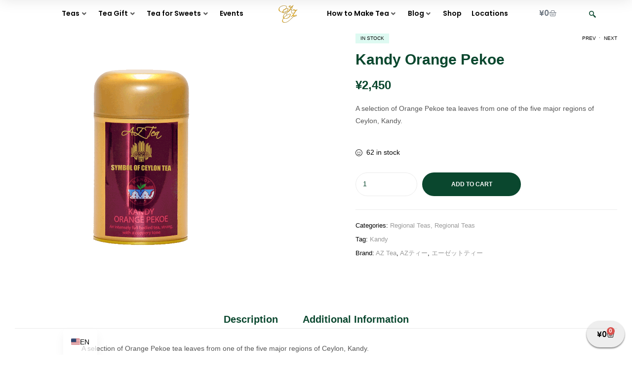

--- FILE ---
content_type: text/html; charset=UTF-8
request_url: https://az-teas.co.jp/product/kandy-orange-pekoe/
body_size: 114228
content:
<!DOCTYPE html><html lang="en-US"><head><script data-no-optimize="1">var litespeed_docref=sessionStorage.getItem("litespeed_docref");litespeed_docref&&(Object.defineProperty(document,"referrer",{get:function(){return litespeed_docref}}),sessionStorage.removeItem("litespeed_docref"));</script> <meta charset="UTF-8"><meta name="viewport" content="width=device-width, initial-scale=1.0, viewport-fit=cover" /><title>Kandy Orange Pekoe &#8211; AZ Teas Japan | エーゼットティーズジャパン</title><meta name='robots' content='max-image-preview:large' /><link rel="dns-prefetch" href="//fonts.googleapis.com"><link rel="dns-prefetch" href="//s.w.org"><link rel="preload" as="font" type="font/woff2" crossorigin="anonymous" href="https://az-teas.co.jp/wp-content/themes/freshio/assets/fonts/freshio-icon.woff2"><link rel='dns-prefetch' href='//web.squarecdn.com' /><link rel='dns-prefetch' href='//fonts.googleapis.com' /><link rel='preconnect' href='https://fonts.gstatic.com' /><link rel='preconnect' href='https://fonts.googleapis.com' /><link rel='preconnect' href='https://ajax.googleapis.com' /><link rel='preconnect' href='https://cdnjs.cloudflare.com' /><link rel='preconnect' href='https://www.googletagmanager.com' /><link rel='preconnect' href='https://www.google-analytics.com' /><link rel='preconnect' href='https://connect.facebook.net' /><link rel='preconnect' href='https://platform.twitter.com' /><link rel='preconnect' href='https://www.youtube.com' /><link rel='preconnect' href='https://player.vimeo.com' /><link rel="alternate" type="application/rss+xml" title="AZ Teas Japan | エーゼットティーズジャパン &raquo; Feed" href="https://az-teas.co.jp/feed/" /><link rel="alternate" type="application/rss+xml" title="AZ Teas Japan | エーゼットティーズジャパン &raquo; Comments Feed" href="https://az-teas.co.jp/comments/feed/" /><link rel="alternate" title="oEmbed (JSON)" type="application/json+oembed" href="https://az-teas.co.jp/wp-json/oembed/1.0/embed?url=https%3A%2F%2Faz-teas.co.jp%2Fproduct%2Fkandy-orange-pekoe%2F" /><link rel="alternate" title="oEmbed (XML)" type="text/xml+oembed" href="https://az-teas.co.jp/wp-json/oembed/1.0/embed?url=https%3A%2F%2Faz-teas.co.jp%2Fproduct%2Fkandy-orange-pekoe%2F&#038;format=xml" /><style id='wp-img-auto-sizes-contain-inline-css' type='text/css'>img:is([sizes=auto i],[sizes^="auto," i]){contain-intrinsic-size:3000px 1500px}
/*# sourceURL=wp-img-auto-sizes-contain-inline-css */</style><style>1{content-visibility:auto;contain-intrinsic-size:1px 1000px;}</style><link data-optimized="2" rel="stylesheet" href="https://az-teas.co.jp/wp-content/litespeed/css/3b38b6437d078237d9b57b84d82384a1.css?ver=45701" /><style id='classic-theme-styles-inline-css' type='text/css'>/*! This file is auto-generated */
.wp-block-button__link{color:#fff;background-color:#32373c;border-radius:9999px;box-shadow:none;text-decoration:none;padding:calc(.667em + 2px) calc(1.333em + 2px);font-size:1.125em}.wp-block-file__button{background:#32373c;color:#fff;text-decoration:none}
/*# sourceURL=/wp-includes/css/classic-themes.min.css */</style><style id='woocommerce-inline-inline-css' type='text/css'>.woocommerce form .form-row .required { visibility: visible; }
/*# sourceURL=woocommerce-inline-inline-css */</style><style id='freshio-woocommerce-style-inline-css' type='text/css'>a, .color-primary, .site-header-account .account-dropdown a.register-link, .site-header-account .account-dropdown a.lostpass-link, .freshio-custom-link a:hover, .header-navigation-background .main-navigation ul.menu > li.menu-item:hover > a, .header-navigation-background .main-navigation ul.menu > li.menu-item.current-menu-item > a, .header-navigation-background .main-navigation ul.menu > li.menu-item.current-menu-parent > a, .freshio-contact .contact_icon, .freshio-contact .contact_content .title, .header-4 .freshio-custom-link a:hover, .header-8 .freshio-custom-link2 a:hover, ul.menu li.current-menu-item > a, .main-navigation ul.menu li.menu-item > a:hover, .main-navigation ul.menu li.menu-item.current-menu-parent > a, .main-navigation ul.menu li.menu-item.current-menu-item > a, .hentry .entry-title a:hover, .post-style-1 .entry-title a:hover, .post-style-2 .entry-title a:hover, .post-style-3 .entry-title a:hover, .single .hentry .entry-meta a:hover, .single-post .freshio-social-share a:hover, .site-footer .elementor-element a, .site-info a.site-url:not(.button), .contact-block .contact-text a, .contact-block .contact-info_phones .title, .error404 .error-text a:hover, #comments .comment-list .comment-meta cite a:hover, #comments .comment-list .reply a, #comments .comment-list .reply a:hover, .button-outline, .site-main nav.navigation .nav-previous a:hover .nav-content,
.site-main nav.navigation .nav-next a:hover .nav-content, .pagination .page-numbers li .page-numbers.next:hover, .pagination .page-numbers li .page-numbers.prev:hover,
.woocommerce-pagination .page-numbers li .page-numbers.next:hover,
.woocommerce-pagination .page-numbers li .page-numbers.prev:hover, .widget.widget_categories ul li::before, .woocommerce-widget-layered-nav ul.woocommerce-widget-layered-nav-list .chosen a, .widget_search:not(.widget_block) form input[type=submit]:hover,
.widget_search:not(.widget_block) form button[type=submit]:hover,
.widget_product_search form input[type=submit]:hover,
.widget_product_search form button[type=submit]:hover,
.site-search form input[type=submit]:hover,
.site-search form button[type=submit]:hover, .freshio-social-share a:hover {
    color: #0a472e; 
}        .outline-primary {
    outline-color: #0a472e; 
}        .shape-primary .elementor-shape-fill {
    fill: #0a472e; 
}        .bg-primary, .site-header-account:hover, .site-header-account .account-dropdown:after, .site-header-search:hover, .site-header-wishlist:hover, .site-header-cart .cart-contents:hover:before, .hentry .post-thumbnail .categories-link a, .post-style-1 .post-thumbnail .categories-link a, .post-style-2 .post-thumbnail .categories-link a, .post-style-3 .post-thumbnail .categories-link a, .hentry .categories-link a, .post-style-1 .categories-link a, .post-style-2 .categories-link a, .post-style-3 .categories-link a, .cat-links a:hover,
.tags-links a:hover, .page .comments-area button.submit, .single .comments-area button.submit, .page .comments-area button.submit:before, .single .comments-area button.submit:before, button,
input[type='button'],
input[type='reset'],
input[type='submit'],
.button, .pagination .page-numbers li .page-numbers.current, .pagination .page-numbers li .page-numbers:hover:not(.next):not(.prev),
.woocommerce-pagination .page-numbers li .page-numbers.current,
.woocommerce-pagination .page-numbers li .page-numbers:hover:not(.next):not(.prev), .tagcloud a:hover, .slick-prev:hover, .slick-prev:focus,
.slick-next:hover,
.slick-next:focus {
    background-color: #0a472e; 
}        blockquote, blockquote.wp-block-quote, .wp-block-quote.has-text-align-right,
.wp-block-quote.has-text-align-left, .bd-primary, .page .comments-area button.submit, .single .comments-area button.submit, .button-outline, button,
input[type='button'],
input[type='reset'],
input[type='submit'],
.button, .pagination .page-numbers li .page-numbers.current, .pagination .page-numbers li .page-numbers:hover:not(.next):not(.prev),
.woocommerce-pagination .page-numbers li .page-numbers.current,
.woocommerce-pagination .page-numbers li .page-numbers:hover:not(.next):not(.prev), .widget_search:not(.widget_block) form input[type=text]:focus,
.widget_search:not(.widget_block) form input[type=search]:focus,
.widget_product_search form input[type=text]:focus,
.widget_product_search form input[type=search]:focus,
.site-search form input[type=text]:focus,
.site-search form input[type=search]:focus {
    border-color: #0a472e; 
}        .bd-t-primary {
    border-top-color: #0a472e; 
}        .bd-b-primary, .widget_search:not(.widget_block) form input[type=submit]:hover,
.widget_search:not(.widget_block) form button[type=submit]:hover,
.widget_product_search form input[type=submit]:hover,
.widget_product_search form button[type=submit]:hover,
.site-search form input[type=submit]:hover,
.site-search form button[type=submit]:hover {
    border-bottom-color: #0a472e; 
}        .bd-l-primary {
    border-left-color: #0a472e; 
}        .bd-r-primary {
    border-right-color: #0a472e; 
}        a:hover, .entry-title a:hover, .color-primary_hover, .site-header-account .account-links-menu li a:hover,
.site-header-account .account-dashboard li a:hover, .freshio-contact .contact_icon + .contact_content .contact_link:hover span, .main-navigation ul.menu li.menu-item .sub-menu .menu-item:hover > a, .main-navigation ul.menu li.menu-item .sub-menu .menu-item.current-menu-item > a, .vertical-navigation ul.menu .sub-menu a:hover, .vertical-navigation ul.menu > li > a:hover, .vertical-navigation ul.menu > li > a:hover .menu-icon, .single-freshio_menu_item .mega-menu .elementor-icon-list-items li a:hover,
.vertical-navigation .mega-menu .elementor-icon-list-items li a:hover, .freshio-breadcrumb a:hover, .hentry .entry-header .posted-on a:hover, .post-style-1 .entry-header .posted-on a:hover, .post-style-2 .entry-header .posted-on a:hover, .post-style-3 .entry-header .posted-on a:hover, .hentry .entry-header .post-author a:hover, .post-style-1 .entry-header .post-author a:hover, .post-style-2 .entry-header .post-author a:hover, .post-style-3 .entry-header .post-author a:hover, .site-footer a:not(.button):hover, .site-footer .elementor-element a:hover, .site-info a.site-url:not(.button):hover, #comments .comment-list .comment-meta a.comment-date:hover, .widget.widget_recent_entries .post-title:hover, .wpml-ls-statics-footer li a:hover, .freshio-canvas-filter a:not(.button):hover,
.widget-area a:not(.button):hover {
    color: #bac34e; 
}        .outline-primary_hover {
    outline-color: #bac34e; 
}        .shape-primary_hover .elementor-shape-fill {
    fill: #bac34e; 
}        .bg-primary_hover, .vertical-navigation .vertical-navigation-header, .hentry .post-thumbnail .categories-link a:hover, .post-style-1 .post-thumbnail .categories-link a:hover, .post-style-2 .post-thumbnail .categories-link a:hover, .post-style-3 .post-thumbnail .categories-link a:hover, .hentry .categories-link a:hover, .post-style-1 .categories-link a:hover, .post-style-2 .categories-link a:hover, .post-style-3 .categories-link a:hover, .button-outline:hover, button:hover,
input[type='button']:hover,
input[type='reset']:hover,
input[type='submit']:hover,
.button:hover {
    background-color: #bac34e; 
}        .bd-primary_hover, .button-outline:hover, button:hover,
input[type='button']:hover,
input[type='reset']:hover,
input[type='submit']:hover,
.button:hover {
    border-color: #bac34e; 
}        .bd-t-primary_hover {
    border-top-color: #bac34e; 
}        .bd-b-primary_hover {
    border-bottom-color: #bac34e; 
}        .bd-l-primary_hover {
    border-left-color: #bac34e; 
}        .bd-r-primary_hover {
    border-right-color: #bac34e; 
}        .freshio-product-pagination .product-item .freshio-product-pagination__title:hover, .freshio-product-pagination .product-item .price, .freshio-product-pagination .product-item .price ins, .woosb-products .woosb-product .woosb-price, .woosb-bundles .amount bdi,
.woosb-wrap .amount bdi, ul.products li.product .price,
ul.products .wc-block-grid__product .price,
.wc-block-grid__products li.product .price,
.wc-block-grid__products .wc-block-grid__product .price, ul.products li.product .price ins,
ul.products .wc-block-grid__product .price ins,
.wc-block-grid__products li.product .price ins,
.wc-block-grid__products .wc-block-grid__product .price ins, ul.products a[class*="product_type_"]:hover,
.wc-block-grid__products a[class*="product_type_"]:hover,
.product-list a[class*="product_type_"]:hover, .single-product div.product form.cart table.group_table .woocommerce-grouped-product-list-item__label a:hover, .single-product div.product form.cart table.group_table .woocommerce-grouped-product-list-item__price ins .woocommerce-Price-amount, .single-product div.product form.cart table.group_table .woocommerce-Price-amount, .single-product div.product .entry-summary .yith-wcwl-add-to-wishlist > div > a:hover, .single-product div.product .entry-summary .compare:hover, .single-product div.product p.price, .single-product div.product p.price ins, .single-product div.product .single_variation .price, .single-product div.product .single_variation .price ins, .single-product div.product .woocommerce-product-rating a:hover, .single-product div.product .product_meta .sku_wrapper a:hover,
.single-product div.product .product_meta .posted_in a:hover,
.single-product div.product .product_meta .tagged_as a:hover, .single-product .woocommerce-tabs ul.tabs li.active a, .freshio-sticky-add-to-cart__content-price, .freshio-sticky-add-to-cart__content-price ins, .product_list_widget .product-content .amount, .widget_shopping_cart .mini_cart_item .quantity .amount, .widget_product_categories ul.product-categories li::before, .widget_product_categories ul.product-categories li:hover a, .widget_product_categories ul.product-categories li.current-cat a, .widget_price_filter .price_slider_amount .button:hover, .freshio_widget_layered_nav ul.woocommerce-widget-layered-nav-list li.chosen .freshio-image-type .image-name, table.cart td.product-remove a.remove:hover:before, table.cart td.product-remove a.remove:active:before, .cart_totals .order-total .amount, ul#shipping_method input[type="radio"]:first-child:checked + label:after, #order_review .woocommerce-checkout-review-order-table .order-total .amount, #payment .payment_methods li.woocommerce-PaymentMethod > input[type=radio]:first-child:checked + label::before, #payment .payment_methods li.wc_payment_method > input[type=radio]:first-child:checked + label::before, .woocommerce-order .woocommerce-table--order-details tfoot tr:last-child .amount, #yith-quick-view-modal.open p.price, #yith-quick-view-modal.open p.price ins, .hentry .entry-content .woocommerce-MyAccount-navigation ul li.woocommerce-MyAccount-navigation-link.is-active a, .product-list .price, .product-list .price ins, .product-list .woocommerce-loop-product__title a:hover, table.wishlist_table tbody td.product-price, table.wishlist_table tbody td.product-price ins .amount, ul.wishlist_table.mobile td.value span.amount, ul.wishlist_table.mobile td.value ins .amount, .filter-close:hover, .single-product div.product .entry-summary .woosc-btn:hover,
.single-product div.product .entry-summary .wooscp-btn:hover,
.single-product div.product .entry-summary .woosw-btn:hover {
    color: #0a472e; 
}        .shop-action .yith-wcqv-button:hover,
.shop-action .yith-wcwl-add-to-wishlist > div > a:hover,
.shop-action .compare:hover, .deal-progress .progress-value, .single-product div.product form.cart table.woocommerce-grouped-product-list .woocommerce-grouped-product-list-item__quantity a.button:hover, .single-product div.product .single_add_to_cart_button, .single-product .woocommerce-tabs ul.tabs li a:before, .freshio-sticky-add-to-cart .freshio-sticky-add-to-cart__content-button, .widget_price_filter .ui-slider .ui-slider-handle, .widget_price_filter .ui-slider .ui-slider-range, .yith_woocompare_colorbox #cboxLoadedContent ::-webkit-scrollbar-thumb, .yith_woocompare_colorbox #cboxLoadedContent :window-inactive::-webkit-scrollbar-thumb, table.wishlist_table td.product-add-to-cart a.add_to_cart:hover, ul.wishlist_table.mobile .product-add-to-cart a.button:hover, .shop-action .woosc-btn:hover,
.shop-action .wooscp-btn:hover,
.shop-action .woosq-btn:hover,
.shop-action .woosw-btn:hover {
    background-color: #0a472e; 
}        .shop-action .yith-wcqv-button:hover,
.shop-action .yith-wcwl-add-to-wishlist > div > a:hover,
.shop-action .compare:hover, .widget_price_filter .ui-slider .ui-slider-handle, table.cart td.actions .coupon .input-text:focus, .checkout_coupon .input-text:focus, .hidden-title-form input[type='text']:focus, .site-header-cart-side .widget_shopping_cart .buttons a.checkout, .shop-action .woosc-btn:hover,
.shop-action .wooscp-btn:hover,
.shop-action .woosq-btn:hover,
.shop-action .woosw-btn:hover {
    border-color: #0a472e; 
}        .site-header-cart .widget.widget_shopping_cart {
    border-top-color: #0a472e; 
}        .freshio-product-pagination a:hover, ul.products li.product h2 a:hover,
ul.products li.product h3 a:hover,
ul.products li.product .woocommerce-loop-product__title a:hover,
ul.products li.product .wc-block-grid__product-title a:hover,
ul.products .wc-block-grid__product h2 a:hover,
ul.products .wc-block-grid__product h3 a:hover,
ul.products .wc-block-grid__product .woocommerce-loop-product__title a:hover,
ul.products .wc-block-grid__product .wc-block-grid__product-title a:hover,
.wc-block-grid__products li.product h2 a:hover,
.wc-block-grid__products li.product h3 a:hover,
.wc-block-grid__products li.product .woocommerce-loop-product__title a:hover,
.wc-block-grid__products li.product .wc-block-grid__product-title a:hover,
.wc-block-grid__products .wc-block-grid__product h2 a:hover,
.wc-block-grid__products .wc-block-grid__product h3 a:hover,
.wc-block-grid__products .wc-block-grid__product .woocommerce-loop-product__title a:hover,
.wc-block-grid__products .wc-block-grid__product .wc-block-grid__product-title a:hover, ul.products li.product .posted-in a:hover,
ul.products .wc-block-grid__product .posted-in a:hover,
.wc-block-grid__products li.product .posted-in a:hover,
.wc-block-grid__products .wc-block-grid__product .posted-in a:hover, .single-product div.product form.cart .quantity button:hover, .single-product .woocommerce-tabs ul.tabs li a:hover, .sizechart-popup .sizechart-close:hover i, .sizechart-button:hover, .product_list_widget .product-title span:hover, .product_list_widget a:hover, .widget_shopping_cart .mini_cart_item a:hover, .widget_shopping_cart .buttons a:not(.checkout):hover, table.cart td.product-name a:hover, .woocommerce-order .woocommerce-table--order-details .product-name a:hover, .hentry .entry-content .woocommerce-MyAccount-navigation ul li.woocommerce-MyAccount-navigation-link a:hover, .yith_woocompare_colorbox #cboxClose:hover:before, .yith_woocompare_colorbox #cboxClose:active:before, .product-list .posted-in a:hover, .wishlist-title.wishlist-title-with-form h2:hover {
    color: #bac34e; 
}        .single-product div.product .single_add_to_cart_button:hover, .freshio-sticky-add-to-cart .freshio-sticky-add-to-cart__content-button:hover, body #yith-woocompare table.compare-list tr.add-to-cart a:hover, body #yith-woocompare table.compare-list tr.add-to-cart a:active {
    background-color: #bac34e; 
}        .yith_woocompare_colorbox #cboxClose:hover:before, .yith_woocompare_colorbox #cboxClose:active:before {
    border-color: #bac34e; 
}        .elementor-widget-freshio-product-categories .cat-title a:hover, .elementor-widget-freshio-products-tabs .elementor-tab-title:hover, .elementor-widget-freshio-products-tabs .elementor-tab-title.elementor-active, .woocommerce-product-list ul.products .product-content del + ins .amount, .woocommerce-product-list ul.products .product-content .amount, .woocommerce-product-list ul.products .product-title span:hover, .woocommerce-product-list ul.products .price, .woocommerce-product-list.products-list-2 ul.products .posted-in a:hover, .woocommerce-product-list.products-list-3 ul.products .posted-in a:hover, .woocommerce-product-list.products-list-5 ul.products .product-list-inner .posted-in a:hover, .elementor-widget-freshio-tab-hover .tab-content .link:hover, .elementor-widget-container .elementor-teams-wrapper .team-name a:hover, .elementor-widget-container .elementor-teams-wrapper .team-name:hover, .elementor-widget-container .elementor-teams-wrapper .team-icon-socials ul li.social a:hover, .elementor-testimonial-item-wrapper .name a:hover, .elementor-testimonial-item-wrapper .testimonial-style-3 .details .name, .elementor-element.elementor-button-underline .elementor-button, .elementor-view-framed .elementor-icon,
.elementor-view-default .elementor-icon {
    color: #0a472e; 
}        .elementor-view-framed .elementor-icon,
.elementor-view-default .elementor-icon {
    fill: #0a472e; 
}        .elementor-widget-freshio-banner .elementor-button-custom:hover, .elementor-widget-freshio-single-product form.cart button.single_add_to_cart_button:hover, .elementor-widget-freshio-tab-hover .tab-item .number:after, .elementor-testimonial-item-wrapper .testimonial-style-3 .info .icon, .elementor-testimonial-item-wrapper .slick-prev:hover, .elementor-testimonial-item-wrapper .slick-prev:focus,
.elementor-testimonial-item-wrapper .slick-next:hover,
.elementor-testimonial-item-wrapper .slick-next:focus, .animated-slide-column:after, .elementor-element.elementor-button-primary .elementor-button, .elementor-view-stacked .elementor-icon, .elementor-widget-container .elementor-accordion .elementor-accordion-item .elementor-tab-title.elementor-active .elementor-accordion-icon, .elementor-widget-form.button-effect-yes .elementor-button:before {
    background-color: #0a472e; 
}        .elementor-widget-container .form-style .mc4wp-form .mc4wp-form-fields input[type="email"]:focus, .elementor-widget-freshio-products-tabs .elementor-tab-title:hover, .elementor-widget-freshio-products-tabs .elementor-tab-title.elementor-active, .elementor-widget-container .elementor-teams-wrapper .team-icon-socials ul li.social a:hover, .elementor-view-framed .elementor-icon,
.elementor-view-default .elementor-icon, .elementor-widget-container .elementor-accordion .elementor-accordion-item .elementor-tab-title.elementor-active .elementor-accordion-icon {
    border-color: #0a472e; 
}        .elementor-icon-box-wrapper .elementor-icon-box-content .elementor-icon-box-description .border-bottom-primary {
    border-bottom-color: #0a472e; 
}        .elementor-element.elementor-button-underline .elementor-button:hover {
    color: #bac34e; 
}
/*# sourceURL=freshio-woocommerce-style-inline-css */</style> <script type="litespeed/javascript" data-src="https://az-teas.co.jp/wp-includes/js/jquery/jquery.min.js" id="jquery-core-js"></script> <script id="wc-add-to-cart-js-extra" type="litespeed/javascript">var wc_add_to_cart_params={"ajax_url":"/wp-admin/admin-ajax.php","wc_ajax_url":"/?wc-ajax=%%endpoint%%","i18n_view_cart":"View cart","cart_url":"https://az-teas.co.jp/cart/","is_cart":"","cart_redirect_after_add":"no"}</script> <script id="wc-single-product-js-extra" type="litespeed/javascript">var wc_single_product_params={"i18n_required_rating_text":"Please select a rating","i18n_rating_options":["1 of 5 stars","2 of 5 stars","3 of 5 stars","4 of 5 stars","5 of 5 stars"],"i18n_product_gallery_trigger_text":"View full-screen image gallery","review_rating_required":"yes","flexslider":{"rtl":!1,"animation":"slide","smoothHeight":!0,"directionNav":!1,"controlNav":"thumbnails","slideshow":!1,"animationSpeed":500,"animationLoop":!1,"allowOneSlide":!1},"zoom_enabled":"1","zoom_options":[],"photoswipe_enabled":"","photoswipe_options":{"shareEl":!1,"closeOnScroll":!1,"history":!1,"hideAnimationDuration":0,"showAnimationDuration":0},"flexslider_enabled":"1"}</script> <script id="woocommerce-js-extra" type="litespeed/javascript">var woocommerce_params={"ajax_url":"/wp-admin/admin-ajax.php","wc_ajax_url":"/?wc-ajax=%%endpoint%%","i18n_password_show":"Show password","i18n_password_hide":"Hide password"}</script> <script id="trp-language-cookie-js-extra" type="litespeed/javascript">var trp_language_cookie_data={"abs_home":"https://az-teas.co.jp","url_slugs":{"en_US":"en","ja":"ja","ar":"ar","fr_FR":"fr","de_DE":"de","es_ES":"es","ru_RU":"ru","zh_CN":"zh"},"cookie_name":"trp_language","cookie_age":"30","cookie_path":"/","default_language":"en_US","publish_languages":["en_US","ja","ar","fr_FR"],"trp_ald_ajax_url":"https://az-teas.co.jp/wp-content/plugins/translatepress-business/add-ons-pro/automatic-language-detection/includes/trp-ald-ajax.php","detection_method":"ip-browser","popup_option":"popup","popup_type":"normal_popup","popup_textarea":"We've detected you might be speaking a different language. Do you want to change to:","popup_textarea_change_button":"Change Language","popup_textarea_close_button":"Close and do not switch language","iso_codes":{"en_US":"en","ja":"ja","ar":"ar","fr_FR":"fr"},"language_urls":{"en_US":"https://az-teas.co.jp/product/kandy-orange-pekoe/","ja":"https://az-teas.co.jp/ja/product/kandy-orange-pekoe/","ar":"https://az-teas.co.jp/ar/product/kandy-orange-pekoe/","fr_FR":"https://az-teas.co.jp/fr/produit/kandy-orange-pekoe/"},"english_name":{"en_US":"English","ja":"\u65e5\u672c\u8a9e","ar":"\u0627\u0644\u0639\u0631\u0628\u064a\u0629","fr_FR":"Fran\u00e7ais"},"is_iphone_user_check":""}</script> <script type="litespeed/javascript" data-src="https://web.squarecdn.com/v1/square.js?ver=5.1.1" id="wc-square-payment-form-js"></script> <script id="ecs_ajax_load-js-extra" type="litespeed/javascript">var ecs_ajax_params={"ajaxurl":"https://az-teas.co.jp/wp-admin/admin-ajax.php","posts":"{\"page\":0,\"product\":\"kandy-orange-pekoe\",\"post_type\":\"product\",\"name\":\"kandy-orange-pekoe\",\"error\":\"\",\"m\":\"\",\"p\":0,\"post_parent\":\"\",\"subpost\":\"\",\"subpost_id\":\"\",\"attachment\":\"\",\"attachment_id\":0,\"pagename\":\"\",\"page_id\":0,\"second\":\"\",\"minute\":\"\",\"hour\":\"\",\"day\":0,\"monthnum\":0,\"year\":0,\"w\":0,\"category_name\":\"\",\"tag\":\"\",\"cat\":\"\",\"tag_id\":\"\",\"author\":\"\",\"author_name\":\"\",\"feed\":\"\",\"tb\":\"\",\"paged\":0,\"meta_key\":\"\",\"meta_value\":\"\",\"preview\":\"\",\"s\":\"\",\"sentence\":\"\",\"title\":\"\",\"fields\":\"all\",\"menu_order\":\"\",\"embed\":\"\",\"category__in\":[],\"category__not_in\":[],\"category__and\":[],\"post__in\":[],\"post__not_in\":[],\"post_name__in\":[],\"tag__in\":[],\"tag__not_in\":[],\"tag__and\":[],\"tag_slug__in\":[],\"tag_slug__and\":[],\"post_parent__in\":[],\"post_parent__not_in\":[],\"author__in\":[],\"author__not_in\":[],\"search_columns\":[],\"ignore_sticky_posts\":false,\"suppress_filters\":false,\"cache_results\":true,\"update_post_term_cache\":true,\"update_menu_item_cache\":false,\"lazy_load_term_meta\":true,\"update_post_meta_cache\":true,\"posts_per_page\":10,\"nopaging\":false,\"comments_per_page\":\"50\",\"no_found_rows\":false,\"order\":\"DESC\"}"}</script> <link rel="https://api.w.org/" href="https://az-teas.co.jp/wp-json/" /><link rel="alternate" title="JSON" type="application/json" href="https://az-teas.co.jp/wp-json/wp/v2/product/3283" /><link rel="EditURI" type="application/rsd+xml" title="RSD" href="https://az-teas.co.jp/xmlrpc.php?rsd" /><meta name="generator" content="WordPress 6.9" /><meta name="generator" content="WooCommerce 10.4.3" /><link rel="canonical" href="https://az-teas.co.jp/product/kandy-orange-pekoe/" /><link rel='shortlink' href='https://az-teas.co.jp/?p=3283' /><meta name="generator" content="Redux 4.5.10" /><style type="text/css">/* Add your CSS code here.

For example:
.example {
    color: red;
}

For brushing up on your CSS knowledge, check out http://www.w3schools.com/css/css_syntax.asp

End of comment */ 

@media screen and (max-width: 1024px) { #trp-floater-ls {
	display: none !important;
	}}</style>
<style type="text/css">/* Add your CSS code here.

For example:
.example {
    color: red;
}

For brushing up on your CSS knowledge, check out http://www.w3schools.com/css/css_syntax.asp

End of comment */ 

span.cpb_category_filters_item > label {
    width: auto;
    height: 40px;
    background: #0A472E;
    color: white !important;
    align-items: center;
    justify-content: center;
    cursor: pointer;
    font-family: "Poppins", Sans-serif;
    font-size: 14px;
    padding-top: 10px;
    padding-bottom: 10px;
    border-radius: 25px 25px 25px 25px;
    display: inline-block;
    margin: 5px;
 	padding-right: 20px;
}

p.cpb-filter-text {
    font-size: 20px;
    color: #000;
    font-weight: 900;
}

.cpb-box-cat-filter {
    visibility: hidden;
}

span.cpb_category_filters_item > label:hover {
    background: #a8b324;
}

label.addcolor {
    background: #a8b324 !important;
}</style>
<style type="text/css">/* Add your CSS code here.

For example:
.example {
    color: red;
}

For brushing up on your CSS knowledge, check out http://www.w3schools.com/css/css_syntax.asp

End of comment */ 

li.cat-item.cat-item-199 {
    display: none;
}

li.cat-item.cat-item-272 {
    display: none;
}

li.cat-item.cat-item-260 {
    display: none;
}
/*Black Teas - Mini Tin*/
li.cat-item.cat-item-269 {
    display: none;
}
/*Black Teas - Ziplock*/
li.cat-item.cat-item-240 {
    display: none;
}
/*Citrus Tea - Black Caddy*/
li.cat-item.cat-item-176 {
    display: none;
}
/*Citrus Tea - Mini Tin*/
li.cat-item.cat-item-224 {
    display: none;
}
/*Citrus Teas - Gold*/
li.cat-item.cat-item-206 {
    display: none;
}
/*Citrus Teas - Ziplock*/
li.cat-item.cat-item-252 {
    display: none;
}
/*Fancy & Seasonal Teas - Gold*/
li.cat-item.cat-item-191 {
    display: none;
}
/*Fancy & Seasonal Teas - Ziplock*/
li.cat-item.cat-item-249 {
    display: none;
}
/*Fancy and Seasonal Teas - Mini Tin*/
li.cat-item.cat-item-237 {
    display: none;
}
/*Flowery Teas - Black Caddy*/
li.cat-item.cat-item-178 {
    display: none;
}
/*Flowery Teas - Gold*/
li.cat-item.cat-item-208 {
    display: none;
}
/*Flowery Teas - Mini Tin*/
li.cat-item.cat-item-230 {
    display: none;
}
/*Flowery Teas - Ziplock*/
li.cat-item.cat-item-254 {
    display: none;
}
/*Fruity Tea - Mini tin*/
li.cat-item.cat-item-227 {
    display: none;
}
/*Fruity Tea - Ziplock*/
li.cat-item.cat-item-253 {
    display: none;
}
/*Fruity Teas - Black Caddy*/
li.cat-item.cat-item-177 {
    display: none;
}
/*Fruity Teas - Gold*/
li.cat-item.cat-item-207 {
    display: none;
}
/*Gold Caddy Gift*/
li.cat-item.cat-item-198 {
    display: none;
}
/*Gold Caddy Premade Gifts*/
li.cat-item.cat-item-244 {
    display: none;
}
/*Green Teas - Black Caddy*/
li.cat-item.cat-item-180 {
    display: none;
}
/*Green Teas - Gold*/
li.cat-item.cat-item-267 {
    display: none;
}
/*Green Teas - Ziplock*/
li.cat-item.cat-item-256 {
    display: none;
}
/*Mini Tin Gifts Prremade Gifts*/
li.cat-item.cat-item-247 {
    display: none;
}
/*Miracle Apple Teas - Ziplock*/
li.cat-item.cat-item-221 {
    display: none;
}
/*Organic Teas - Ziplock*/
li.cat-item.cat-item-250 {
    display: none;
}
/*Organic Teas Premade Gifts*/
li.cat-item.cat-item-245 {
    display: none;
}
/*Premade Gifts Selection*/
li.cat-item.cat-item-242 {
    display: none;
}
/*Premium White Tea Gifts*/
li.cat-item.cat-item-248 {
    display: none;
}
/*Pure Ceylon Tea - Gold*/
li.cat-item.cat-item-189 {
    display: none;
}
/*Pure Ceylon Tea - Ziplock*/
li.cat-item.cat-item-251 {
    display: none;
}
/*Pure Ceylon Tea- Mini Tin*/
li.cat-item.cat-item-223 {
    display: none;
}
/*Pure Ceylon Teas - Black Caddy*/
li.cat-item.cat-item-175 {
    display: none;
}
/*Regional Teas*/
li.cat-item.cat-item-275 {
    display: none;
}
/*Regional Teas - Gold Caddy*/
li.cat-item.cat-item-273 {
    display: none;
}
/*Regional Teas - Mini Tin*/
li.cat-item.cat-item-268 {
    display: none;
}
/*Regional Teas - Ziplock*/
li.cat-item.cat-item-277 {
    display: none;
}
/*Regional Teas Premade Gifts*/
li.cat-item.cat-item-246 {
    display: none;
}
/*Shop Filters*/
li.cat-item.cat-item-278 {
    display: none;
}
/*Special Apple Teas - Gold*/
li.cat-item.cat-item-193 {
    display: none;
}
/*Spicy and Herb Teas - Black Caddy*/
li.cat-item.cat-item-179 {
    display: none;
}
/*Spicy and Herb Teas - Gold*/
li.cat-item.cat-item-209 {
    display: none;
}
/*Spicy and Herb Teas - Mini Tin*/
li.cat-item.cat-item-235 {
    display: none;
}
/*Spicy and Herb Teas - Ziplock*/
li.cat-item.cat-item-255 {
    display: none;
}
/*uncategorized*/
li.cat-item.cat-item-15 {
    display: none;
}
/*White Teas - Mini Tin*/
li.cat-item.cat-item-270 {
    display: none;
}
/*White Teas - Ziplock*/
li.cat-item.cat-item-241 {
    display: none;
}
/*Organic Teas Pekoe*/
li.cat-item.cat-item-140 {
    display: none;
}
/*White Teas*/
li.cat-item.cat-item-276 {
    display: none;
}
/*Organic Teas - Tea Bags*/
li.cat-item.cat-item-303 {
    display: none;
}
/*Organic Teas - Tea Leaves*/
li.cat-item.cat-item-305 {
    display: none;
}
/*Organic Teas - Ziplock*/
li.cat-item.cat-item-304 {
    display: none;
}
/*140G Collection*/
li.cat-item.cat-item-342 {
    display: none;
}
/*200G Collection*/
li.cat-item.cat-item-343 {
    display: none;
}
/*Fruity Flavors*/
li.cat-item.cat-item-349 {
    display: none;
}
/*Mini Tin - Bulk*/
li.cat-item.cat-item-222 {
    display: none;
}
/*Christmas Tea Mini Tin*/
li.cat-item.cat-item-354 {
    display: none;
}
/*Christmas Tea*/
li.cat-item.cat-item-352 {
    display: none;
}
/*Christmas Gift*/
li.cat-item.cat-item-355 {
    display: none;
}
/*Gold Tin Christmas*/
li.cat-item.cat-item-353 {
    display: none;
}
/*Gold Tin Organic*/
li.cat-item.cat-item-361 {
    display: none;
}
/*Organic*/
li.cat-item.cat-item-358 {
    display: none;
}
/*Organic*/
li.cat-item.cat-item-359 {
    display: none;
}
/*For Sweets*/
li.cat-item.cat-item-313 {
    display: none;
}
/*For Milk*/
li.cat-item.cat-item-357 {
    display: none;
}
/*For Milk*/
li.cat-item.cat-item-356 {
    display: none;
}</style> <script type="litespeed/javascript">jQuery(document).ready(function($){$('span.cpb_category_filters_item > label').find('input[type=checkbox]').change(function(){if(this.checked)
$(this).parent().addClass('addcolor');else $(this).parent().removeClass('addcolor')});$("span.cpb_category_filters_item > label").click(function(){$("span.cpb_category_filters_item > label").removeClass('addcolor');$(this).addClass('addcolor')})})</script> <style>.cpb_product_boxes_custom .cpb-boxes .cpb-inner {
					background: #0a472e;border: 1px solid #0a472e;				}</style><meta name="ti-site-data" content="eyJyIjoiMTowITc6MyEzMDo5IiwibyI6Imh0dHBzOlwvXC9hei10ZWFzLmNvLmpwXC93cC1hZG1pblwvYWRtaW4tYWpheC5waHA/YWN0aW9uPXRpX29ubGluZV91c2Vyc19nb29nbGUmYW1wO3A9JTJGcHJvZHVjdCUyRmthbmR5LW9yYW5nZS1wZWtvZSUyRiZhbXA7X3dwbm9uY2U9YjExMDk0MjFjNSJ9" /><link rel="alternate" hreflang="en-US" href="https://az-teas.co.jp/product/kandy-orange-pekoe/"/><link rel="alternate" hreflang="ja" href="https://az-teas.co.jp/ja/product/kandy-orange-pekoe/"/><link rel="alternate" hreflang="ar" href="https://az-teas.co.jp/ar/product/kandy-orange-pekoe/"/><link rel="alternate" hreflang="fr-FR" href="https://az-teas.co.jp/fr/produit/kandy-orange-pekoe/"/><link rel="alternate" hreflang="en" href="https://az-teas.co.jp/product/kandy-orange-pekoe/"/><link rel="alternate" hreflang="fr" href="https://az-teas.co.jp/fr/produit/kandy-orange-pekoe/"/>
<noscript><style>.woocommerce-product-gallery{ opacity: 1 !important; }</style></noscript><meta name="generator" content="Elementor 3.32.4; features: additional_custom_breakpoints; settings: css_print_method-external, google_font-enabled, font_display-auto"><style>.e-con.e-parent:nth-of-type(n+4):not(.e-lazyloaded):not(.e-no-lazyload),
				.e-con.e-parent:nth-of-type(n+4):not(.e-lazyloaded):not(.e-no-lazyload) * {
					background-image: none !important;
				}
				@media screen and (max-height: 1024px) {
					.e-con.e-parent:nth-of-type(n+3):not(.e-lazyloaded):not(.e-no-lazyload),
					.e-con.e-parent:nth-of-type(n+3):not(.e-lazyloaded):not(.e-no-lazyload) * {
						background-image: none !important;
					}
				}
				@media screen and (max-height: 640px) {
					.e-con.e-parent:nth-of-type(n+2):not(.e-lazyloaded):not(.e-no-lazyload),
					.e-con.e-parent:nth-of-type(n+2):not(.e-lazyloaded):not(.e-no-lazyload) * {
						background-image: none !important;
					}
				}</style><style>/* Default Styles */
.iconic-woothumbs-all-images-wrap {
	float: left;
	width: 42%;
}

/* Icon Styles */
.iconic-woothumbs-icon {
	color: #ffffff;
}

/* Bullet Styles */
.iconic-woothumbs-all-images-wrap .slick-dots button,
.iconic-woothumbs-zoom-bullets .slick-dots button {
	border-color: #ffffff !important;
}

.iconic-woothumbs-all-images-wrap .slick-dots .slick-active button,
.iconic-woothumbs-zoom-bullets .slick-dots .slick-active button {
	background-color: #ffffff !important;
}

/* Thumbnails */
	.iconic-woothumbs-all-images-wrap--thumbnails-left .iconic-woothumbs-thumbnails-wrap,
	.iconic-woothumbs-all-images-wrap--thumbnails-right .iconic-woothumbs-thumbnails-wrap {
		width: 20%;
	}

	.iconic-woothumbs-all-images-wrap--thumbnails-left .iconic-woothumbs-images-wrap,
	.iconic-woothumbs-all-images-wrap--thumbnails-right .iconic-woothumbs-images-wrap {
		width: 80%;
	}
	
.iconic-woothumbs-thumbnails__image-wrapper:after {
	border-color: #ffffff;
}

.iconic-woothumbs-thumbnails__control {
	color: #ffffff;
}

.iconic-woothumbs-thumbnails__control path {
	stroke: #ffffff;
}

.iconic-woothumbs-all-images-wrap--thumbnails-left .iconic-woothumbs-thumbnails__control {
	right: 10px;
}

.iconic-woothumbs-all-images-wrap--thumbnails-right .iconic-woothumbs-thumbnails__control {
	left: 10px;
}


/* Stacked Thumbnails - Left & Right */
.iconic-woothumbs-all-images-wrap--thumbnails-left .iconic-woothumbs-thumbnails-wrap--stacked,
.iconic-woothumbs-all-images-wrap--thumbnails-right .iconic-woothumbs-thumbnails-wrap--stacked {
	margin: 0;
}

.iconic-woothumbs-thumbnails-wrap--stacked .iconic-woothumbs-thumbnails__slide {
	width: 25%;
}

/* Stacked Thumbnails - Left */
.iconic-woothumbs-all-images-wrap--thumbnails-left .iconic-woothumbs-thumbnails-wrap--stacked .iconic-woothumbs-thumbnails__slide {
	padding: 0 10px 10px 0;
}

/* Stacked Thumbnails - Right */
.iconic-woothumbs-all-images-wrap--thumbnails-right .iconic-woothumbs-thumbnails-wrap--stacked .iconic-woothumbs-thumbnails__slide {
	padding: 0 0 10px 10px;
}

/* Stacked Thumbnails - Above & Below */

.iconic-woothumbs-all-images-wrap--thumbnails-above .iconic-woothumbs-thumbnails-wrap--stacked,
.iconic-woothumbs-all-images-wrap--thumbnails-below .iconic-woothumbs-thumbnails-wrap--stacked {
	margin: 0 -5px 0 -5px;
}

/* Stacked Thumbnails - Above */
.iconic-woothumbs-all-images-wrap--thumbnails-above .iconic-woothumbs-thumbnails-wrap--stacked .iconic-woothumbs-thumbnails__slide {
	padding: 0 5px 10px 5px;
}

/* Stacked Thumbnails - Below */
.iconic-woothumbs-all-images-wrap--thumbnails-below .iconic-woothumbs-thumbnails-wrap--stacked .iconic-woothumbs-thumbnails__slide {
	padding: 10px 5px 0 5px;
}

/* Sliding Thumbnails - Left & Right, Above & Below */
.iconic-woothumbs-all-images-wrap--thumbnails-left .iconic-woothumbs-thumbnails-wrap--sliding,
.iconic-woothumbs-all-images-wrap--thumbnails-right .iconic-woothumbs-thumbnails-wrap--sliding {
	margin: 0;
}

/* Sliding Thumbnails - Left & Right */
.iconic-woothumbs-all-images-wrap--thumbnails-left .iconic-woothumbs-thumbnails-wrap--sliding .slick-list,
.iconic-woothumbs-all-images-wrap--thumbnails-right .iconic-woothumbs-thumbnails-wrap--sliding .slick-list {
	margin-bottom: -10px;
}

.iconic-woothumbs-all-images-wrap--thumbnails-left .iconic-woothumbs-thumbnails-wrap--sliding .slick-slide,
.iconic-woothumbs-all-images-wrap--thumbnails-right .iconic-woothumbs-thumbnails-wrap--sliding .slick-slide {
	margin-bottom: 10px;
}

/* Sliding Thumbnails - Left */
.iconic-woothumbs-all-images-wrap--thumbnails-left .iconic-woothumbs-thumbnails-wrap--sliding {
	padding-right: 10px;
}

/* Sliding Thumbnails - Right */
.iconic-woothumbs-all-images-wrap--thumbnails-right .iconic-woothumbs-thumbnails-wrap--sliding {
	padding-left: 10px;
}

/* Sliding Thumbnails - Above & Below */
.iconic-woothumbs-thumbnails-wrap--horizontal.iconic-woothumbs-thumbnails-wrap--sliding .iconic-woothumbs-thumbnails__slide {
	width: 25%;
}

.iconic-woothumbs-all-images-wrap--thumbnails-above .iconic-woothumbs-thumbnails-wrap--sliding .slick-list,
.iconic-woothumbs-all-images-wrap--thumbnails-below .iconic-woothumbs-thumbnails-wrap--sliding .slick-list {
	margin-right: -10px;
}

.iconic-woothumbs-all-images-wrap--thumbnails-above .iconic-woothumbs-thumbnails-wrap--sliding .slick-slide,
.iconic-woothumbs-all-images-wrap--thumbnails-below .iconic-woothumbs-thumbnails-wrap--sliding .slick-slide {
	margin-right: 10px;
}

/* Sliding Thumbnails - Above */
.iconic-woothumbs-all-images-wrap--thumbnails-above .iconic-woothumbs-thumbnails-wrap--sliding {
	margin-bottom: 10px;
}

/* Sliding Thumbnails - Below */
.iconic-woothumbs-all-images-wrap--thumbnails-below .iconic-woothumbs-thumbnails-wrap--sliding {
	margin-top: 10px;
}

/* Zoom Styles */
	.zm-viewer.shapecircular {
		-webkit-border-radius: 400px;
		-moz-border-radius: 400px;
		border-radius: 400px;
	}
	
.zm-handlerarea {
	background: #000000;
	-ms-filter: "progid:DXImageTransform.Microsoft.Alpha(Opacity=80)" !important;
	filter: alpha(opacity=80) !important;
	-moz-opacity: 0.8 !important;
	-khtml-opacity: 0.8 !important;
	opacity: 0.8 !important;
}

/* Layout Styles */

/* Media Queries */

	@media screen and (max-width: 768px) {

		.iconic-woothumbs-all-images-wrap {
			float: none;
			width: 100%;
		}

		.iconic-woothumbs-hover-icons .iconic-woothumbs-icon {
			opacity: 1;
		}

			.iconic-woothumbs-all-images-wrap--thumbnails-above .iconic-woothumbs-images-wrap,
		.iconic-woothumbs-all-images-wrap--thumbnails-left .iconic-woothumbs-images-wrap,
		.iconic-woothumbs-all-images-wrap--thumbnails-right .iconic-woothumbs-images-wrap {
			width: 100%;
		}

		.iconic-woothumbs-all-images-wrap--thumbnails-left .iconic-woothumbs-thumbnails-wrap,
		.iconic-woothumbs-all-images-wrap--thumbnails-right .iconic-woothumbs-thumbnails-wrap {
			width: 100%;
		}
		
	.iconic-woothumbs-thumbnails-wrap--horizontal .iconic-woothumbs-thumbnails__slide {
		width: 33.333333333333%;
	}

		}
		.plyr {
		--plyr-control-icon-size: 18px;
		--plyr-color-main: #111111;
		--plyr-svg-fill: #ffffff;
		/* General */
		--plyr-menu-border-shadow-color: #111111;
		--plyr-range-thumb-background: #ffffff;
		--plyr-badge-text-color: #ffffff;
		--plyr-captions-text-color: #ffffff;
		--plyr-font-smoothing: true;
		/* Video */
		--plyr-video-background: #111111;
		--plyr-video-control-color: #ffffff;
		--plyr-video-control-color-hover: #ffffff;
		/* Audio */
		--plyr-audio-control-color-hover: #ffffff;
		--plyr-audio-control-background-hover: #11111180;
	}

	/* Background property with foreground colour setting and opacity */
	.plyr__control.plyr__control--overlaid[data-plyr="play"] {
		/* Final two characters add 50% opacity */
		background: #11111180 !important;
		color: #ffffff !important;
	}

	/* Background property with foreground colour setting */
	.plyr__control.plyr__control--overlaid[data-plyr="play"]:hover {
		background: #ffffff !important;
	}

	/* Color property with foreground colour setting */
	.plyr__progress [data-plyr="seek"],
	.plyr__volume [data-plyr="volume"] {
		color: #ffffff !important;
	}

	/* SVG stroke + fill properties with background colour setting */
	.plyr__control.plyr__control--overlaid[data-plyr="play"]:hover svg {
		stroke: #111111 !important;
		fill: #111111 !important;
	}

	/* SVG stroke property with foreground colour setting */
	.plyr__control[data-plyr="play"],
	.plyr__control[data-plyr="fullscreen"],
	.iconic-woothumbs-fullscreen svg path:not(:last-child),
	.iconic-woothumbs-images__arrow svg path,
	.iconic-woothumbs-zoom-prev svg path,
	.iconic-woothumbs-zoom-next svg path,
	.iconic-woothumbs-wishlist-buttons__add svg path {
		stroke: #ffffff !important;
	}

	/* SVG fill property with foreground colour setting */
	.plyr__control[data-plyr="play"],
	.plyr__control[data-plyr="settings"],
	.iconic-woothumbs-thumbnails__play-overlay svg path,
	.iconic-woothumbs-fullscreen svg path:last-child,
	.iconic-woothumbs-play svg path,
	.iconic-woothumbs-wishlist-buttons__browse svg path,
	.iconic-woothumbs-images__slide .iconic-woothumbs-loading-overlay--inner svg path,
	.pswp_item .iconic-woothumbs-loading-overlay--inner svg path {
		fill: #ffffff !important;
	}

	/* Background color property with background colour setting */
	.iconic-woothumbs-thumbnails__control:hover,
	.iconic-woothumbs-images__slide .iconic-woothumbs-loading-overlay:has(.iconic-woothumbs-responsive-media),
	.iconic-woothumbs-images__slide .iconic-woothumbs-loading-overlay--inner,
	.pswp_item .iconic-woothumbs-loading-overlay--inner {
		background-color: #111111 !important;
	}

	/* Background color property with background colour setting and opacity */
	.iconic-woothumbs-thumbnails__play-overlay,
	.iconic-woothumbs-thumbnails__control {
		/* Final two characters add 50% opacity */
		background-color: #11111180 !important;
	}

	/* Background color property with foreground colour setting */
	.iconic-woothumbs-all-images-wrap .slick-dots li button,
	.iconic-woothumbs-zoom-bullets .slick-dots li button,
	.iconic-woothumbs-zoom-bullets .slick-dots li.slick-active button,
	.plyr__menu__container .plyr__control[role="menuitemradio"]:hover::before {
		background-color: #ffffff !important;
	}

	/* Misc */
	.iconic-woothumbs-thumbnails__image-wrapper:after {
		border: 2px solid #111111;
	}

	.iconic-woothumbs-thumbnails__image-wrapper:before {
		border: 2px solid #ffffff;
	}</style><link rel="icon" href="https://az-teas.co.jp/wp-content/uploads/2020/08/cropped-Site-32x32.png" sizes="32x32" /><link rel="icon" href="https://az-teas.co.jp/wp-content/uploads/2020/08/cropped-Site-192x192.png" sizes="192x192" /><link rel="apple-touch-icon" href="https://az-teas.co.jp/wp-content/uploads/2020/08/cropped-Site-180x180.png" /><meta name="msapplication-TileImage" content="https://az-teas.co.jp/wp-content/uploads/2020/08/cropped-Site-270x270.png" /><style type="text/css" id="wp-custom-css">/* Store Notice Container */
p.woocommerce-store-notice.demo_store {
    position: fixed;
    bottom: 14px;
    right: 14px;
    z-index: 100;
    left: 50%; /* Center the notice horizontally */
    transform: translateX(-50%); /* Center the notice horizontally */
    max-width: 400px; /* Set a maximum width for the notice */
    background: rgba(255, 255, 255, 0.8); /* Corrected RGBA values for a translucent white background */
    padding: 10px;
    border-radius: 10px;
    box-shadow: 0 2px 10px rgba(0, 0, 0, 0.2);
    font-size: 1em;
    color: #000000;
    font-weight: bold;
}

/* Dismiss Button */
p.woocommerce-store-notice.demo_store .woocommerce-store-notice__dismiss-link {
    border-radius: 10px;
    font-size: 1.0em;
    color: #000000;
    text-decoration: none;
     /* Adjusted top margin for better spacing */
    display: inline-block;
}

p.woocommerce-store-notice.demo_store .woocommerce-store-notice__dismiss-link:hover {
    text-decoration: underline;
}
/* Media Query for Tablet and Mobile */
@media only screen and (max-width: 768px) {
    p.woocommerce-store-notice.demo_store {
        bottom: 25px; /* 14px + 100px */
    }
}</style><style id="freshio_options-dynamic-css" title="dynamic-css" class="redux-options-output">.freshio-breadcrumb{background-repeat:no-repeat;background-attachment:scroll;background-position:left center;background-image:url('https://az-teas.co.jp/wp-content/uploads/2020/08/Breadcrumb.jpg');background-size:cover;}body.woocommerce-page:not(.single-product) .freshio-breadcrumb{background-repeat:no-repeat;background-attachment:scroll;background-position:center top;background-image:url('https://az-teas.co.jp/wp-content/uploads/2020/08/Teas.jpg');background-size:cover;}</style><style>:root,::before,::after{--mec-heading-font-family: 'Poppins';--mec-paragraph-font-family: 'Poppins';--mec-color-skin: #40d9f1;--mec-color-skin-rgba-1: rgba(64, 217, 241, .25);--mec-color-skin-rgba-2: rgba(64, 217, 241, .5);--mec-color-skin-rgba-3: rgba(64, 217, 241, .75);--mec-color-skin-rgba-4: rgba(64, 217, 241, .11);--mec-primary-border-radius: ;--mec-secondary-border-radius: ;--mec-container-normal-width: 1196px;--mec-container-large-width: 1690px;--mec-fes-main-color: #40d9f1;--mec-fes-main-color-rgba-1: rgba(64, 217, 241, 0.12);--mec-fes-main-color-rgba-2: rgba(64, 217, 241, 0.23);--mec-fes-main-color-rgba-3: rgba(64, 217, 241, 0.03);--mec-fes-main-color-rgba-4: rgba(64, 217, 241, 0.3);--mec-fes-main-color-rgba-5: rgb(64 217 241 / 7%);--mec-fes-main-color-rgba-6: rgba(64, 217, 241, 0.2);</style></head><body class="wp-singular product-template-default single single-product postid-3283 wp-custom-logo wp-embed-responsive wp-theme-freshio wp-child-theme-freshio-child theme-freshio mec-theme-freshio woocommerce woocommerce-page woocommerce-demo-store woocommerce-no-js translatepress-en_US iconic-woothumbs-freshio-child woothumbs-fullscreen-theme--light chrome group-blog product-hover-default has-post-thumbnail freshio-layout-wide woocommerce-active product-style-1 shop-filter-default freshio-product-tablet-3 freshio-product-mobile-2 single-product-1 freshio-full-width-content freshio-footer-builder jet-mega-menu-location elementor-default elementor-kit-7"><p role="complementary" aria-label="店舗情報通知" class="woocommerce-store-notice demo_store" data-notice-id="e7141d7de9e48e5e9c832702535ba273" style="display:none;">8000円以上の注文で送料無料 <a role="button" href="#" class="woocommerce-store-notice__dismiss-link">非表示</a></p><p role="complementary" aria-label="店舗情報通知" class="woocommerce-store-notice demo_store" data-notice-id="e7141d7de9e48e5e9c832702535ba273" style="display:none;">8000円以上の注文で送料無料 <a role="button" href="#" class="woocommerce-store-notice__dismiss-link">非表示</a></p><div id="page" class="hfeed site"><header data-elementor-type="header" data-elementor-id="3039" class="elementor elementor-3039 elementor-location-header" data-elementor-post-type="elementor_library"><section class="elementor-section elementor-top-section elementor-element elementor-element-d6d7767 elementor-hidden-desktop elementor-hidden-tablet elementor-section-boxed elementor-section-height-default elementor-section-height-default" data-id="d6d7767" data-element_type="section" data-settings="{&quot;background_background&quot;:&quot;classic&quot;}"><div class="elementor-container elementor-column-gap-default"><div class="elementor-column elementor-col-50 elementor-top-column elementor-element elementor-element-4f5e640" data-id="4f5e640" data-element_type="column"><div class="elementor-widget-wrap elementor-element-populated"><div class="elementor-element elementor-element-f128a80 elementor-widget elementor-widget-theme-site-logo elementor-widget-image" data-id="f128a80" data-element_type="widget" data-widget_type="theme-site-logo.default"><div class="elementor-widget-container">
<a href="https://az-teas.co.jp">
<img data-lazyloaded="1" src="[data-uri]" fetchpriority="high" width="300" height="280" data-src="https://az-teas.co.jp/wp-content/uploads/2021/08/AZ-logo-300x280.png" class="attachment-medium size-medium wp-image-2537" alt="" data-srcset="https://az-teas.co.jp/wp-content/uploads/2021/08/AZ-logo-300x280.png 300w, https://az-teas.co.jp/wp-content/uploads/2021/08/AZ-logo-13x12.png 13w, https://az-teas.co.jp/wp-content/uploads/2021/08/AZ-logo.png 562w" data-sizes="(max-width: 300px) 100vw, 300px" />				</a></div></div></div></div><div class="elementor-column elementor-col-50 elementor-top-column elementor-element elementor-element-ae631c5" data-id="ae631c5" data-element_type="column"><div class="elementor-widget-wrap elementor-element-populated"><section class="elementor-section elementor-inner-section elementor-element elementor-element-9808fa6 elementor-section-boxed elementor-section-height-default elementor-section-height-default" data-id="9808fa6" data-element_type="section"><div class="elementor-container elementor-column-gap-default"><div class="elementor-column elementor-col-50 elementor-inner-column elementor-element elementor-element-3303d87" data-id="3303d87" data-element_type="column"><div class="elementor-widget-wrap elementor-element-populated"><div class="elementor-element elementor-element-38e59f8 toggle-icon--basket-medium elementor-menu-cart--empty-indicator-hide elementor-menu-cart--items-indicator-bubble elementor-menu-cart--show-subtotal-yes elementor-menu-cart--cart-type-side-cart elementor-menu-cart--show-remove-button-yes elementor-widget elementor-widget-woocommerce-menu-cart" data-id="38e59f8" data-element_type="widget" data-settings="{&quot;cart_type&quot;:&quot;side-cart&quot;,&quot;open_cart&quot;:&quot;click&quot;,&quot;automatically_open_cart&quot;:&quot;no&quot;}" data-widget_type="woocommerce-menu-cart.default"><div class="elementor-widget-container"><div class="elementor-menu-cart__wrapper"><div class="elementor-menu-cart__toggle_wrapper"><div class="elementor-menu-cart__container elementor-lightbox" aria-hidden="true"><div class="elementor-menu-cart__main" aria-hidden="true"><div class="elementor-menu-cart__close-button"></div><div class="widget_shopping_cart_content"></div></div></div><div class="elementor-menu-cart__toggle elementor-button-wrapper">
<a id="elementor-menu-cart__toggle_button" href="#" class="elementor-menu-cart__toggle_button elementor-button elementor-size-sm" aria-expanded="false">
<span class="elementor-button-text"><span class="woocommerce-Price-amount amount"><bdi><span class="woocommerce-Price-currencySymbol">&yen;</span>0</bdi></span></span>
<span class="elementor-button-icon">
<span class="elementor-button-icon-qty" data-counter="0">0</span>
<i class="eicon-basket-medium"></i>					<span class="elementor-screen-only">Cart</span>
</span>
</a></div></div></div></div></div><div class="elementor-element elementor-element-f9201a5 toggle-icon--basket-medium elementor-widget__width-auto elementor-widget-tablet__width-auto elementor-fixed elementor-menu-cart--items-indicator-bubble elementor-menu-cart--show-subtotal-yes elementor-menu-cart--cart-type-side-cart elementor-menu-cart--show-remove-button-yes elementor-widget elementor-widget-woocommerce-menu-cart" data-id="f9201a5" data-element_type="widget" data-settings="{&quot;_position&quot;:&quot;fixed&quot;,&quot;motion_fx_motion_fx_scrolling&quot;:&quot;yes&quot;,&quot;motion_fx_opacity_effect&quot;:&quot;yes&quot;,&quot;motion_fx_opacity_range&quot;:{&quot;unit&quot;:&quot;%&quot;,&quot;size&quot;:&quot;&quot;,&quot;sizes&quot;:{&quot;start&quot;:1,&quot;end&quot;:2}},&quot;_animation_mobile&quot;:&quot;fadeInUp&quot;,&quot;cart_type&quot;:&quot;side-cart&quot;,&quot;open_cart&quot;:&quot;click&quot;,&quot;automatically_open_cart&quot;:&quot;no&quot;,&quot;motion_fx_opacity_direction&quot;:&quot;out-in&quot;,&quot;motion_fx_opacity_level&quot;:{&quot;unit&quot;:&quot;px&quot;,&quot;size&quot;:10,&quot;sizes&quot;:[]},&quot;motion_fx_devices&quot;:[&quot;desktop&quot;,&quot;tablet&quot;,&quot;mobile&quot;]}" data-widget_type="woocommerce-menu-cart.default"><div class="elementor-widget-container"><div class="elementor-menu-cart__wrapper"><div class="elementor-menu-cart__toggle_wrapper"><div class="elementor-menu-cart__container elementor-lightbox" aria-hidden="true"><div class="elementor-menu-cart__main" aria-hidden="true"><div class="elementor-menu-cart__close-button"></div><div class="widget_shopping_cart_content"></div></div></div><div class="elementor-menu-cart__toggle elementor-button-wrapper">
<a id="elementor-menu-cart__toggle_button" href="#" class="elementor-menu-cart__toggle_button elementor-button elementor-size-sm" aria-expanded="false">
<span class="elementor-button-text"><span class="woocommerce-Price-amount amount"><bdi><span class="woocommerce-Price-currencySymbol">&yen;</span>0</bdi></span></span>
<span class="elementor-button-icon">
<span class="elementor-button-icon-qty" data-counter="0">0</span>
<i class="eicon-basket-medium"></i>					<span class="elementor-screen-only">Cart</span>
</span>
</a></div></div></div></div></div></div></div><div class="elementor-column elementor-col-50 elementor-inner-column elementor-element elementor-element-9eadd08" data-id="9eadd08" data-element_type="column"><div class="elementor-widget-wrap elementor-element-populated"><div class="elementor-element elementor-element-886d9a2 elementor-widget-mobile__width-auto elementor-fixed elementor-widget elementor-widget-jet-mobile-menu" data-id="886d9a2" data-element_type="widget" data-settings="{&quot;_position&quot;:&quot;fixed&quot;}" data-widget_type="jet-mobile-menu.default"><div class="elementor-widget-container"><div  id="jet-mobile-menu-697d5af10eee0" class="jet-mobile-menu jet-mobile-menu--location-elementor" data-menu-id="351" data-menu-options="{&quot;menuUniqId&quot;:&quot;697d5af10eee0&quot;,&quot;menuId&quot;:&quot;351&quot;,&quot;mobileMenuId&quot;:&quot;0&quot;,&quot;location&quot;:&quot;elementor&quot;,&quot;menuLocation&quot;:false,&quot;menuLayout&quot;:&quot;slide-out&quot;,&quot;togglePosition&quot;:&quot;default&quot;,&quot;menuPosition&quot;:&quot;right&quot;,&quot;headerTemplate&quot;:&quot;&quot;,&quot;beforeTemplate&quot;:&quot;&quot;,&quot;afterTemplate&quot;:&quot;&quot;,&quot;useBreadcrumb&quot;:true,&quot;breadcrumbPath&quot;:&quot;full&quot;,&quot;toggleText&quot;:&quot;&quot;,&quot;toggleLoader&quot;:true,&quot;backText&quot;:&quot;&quot;,&quot;itemIconVisible&quot;:true,&quot;itemBadgeVisible&quot;:true,&quot;itemDescVisible&quot;:false,&quot;loaderColor&quot;:&quot;#3a3a3a&quot;,&quot;subTrigger&quot;:&quot;item&quot;,&quot;subOpenLayout&quot;:&quot;dropdown&quot;,&quot;closeAfterNavigate&quot;:false,&quot;fillSvgIcon&quot;:false,&quot;megaAjaxLoad&quot;:true}">
<mobile-menu></mobile-menu><div class="jet-mobile-menu__refs"><div ref="toggleClosedIcon"><i class="fas fa-bars"></i></div><div ref="toggleOpenedIcon"><i class="fas fa-times"></i></div><div ref="closeIcon"><i class="fas fa-times"></i></div><div ref="backIcon"><i class="fas fa-angle-left"></i></div><div ref="dropdownIcon"><i class="fas fa-angle-right"></i></div><div ref="dropdownOpenedIcon"><i class="fas fa-angle-down"></i></div><div ref="breadcrumbIcon"><i class="fas fa-angle-right"></i></div></div></div><script id="jetMenuMobileWidgetRenderData697d5af10eee0" type="application/json">{"items":{"item-11446":{"id":"item-11446","name":"Teas","attrTitle":false,"description":"","url":"","target":false,"xfn":false,"itemParent":false,"itemId":11446,"megaTemplateId":false,"megaContent":false,"megaContentType":"default","open":false,"badgeContent":false,"itemIcon":"","hideItemText":false,"classes":[""],"signature":"","children":{"item-11653":{"id":"item-11653","name":"Teas","attrTitle":false,"description":"","url":"https:\/\/az-teas.co.jp\/teas\/","target":false,"xfn":false,"itemParent":"item-11446","itemId":11653,"megaTemplateId":false,"megaContent":false,"megaContentType":"default","open":false,"badgeContent":false,"itemIcon":"","hideItemText":false,"classes":[""],"signature":""},"item-11447":{"id":"item-11447","name":"Black Tea","attrTitle":false,"description":"","url":"","target":false,"xfn":false,"itemParent":"item-11446","itemId":11447,"megaTemplateId":false,"megaContent":false,"megaContentType":"default","open":false,"badgeContent":false,"itemIcon":"","hideItemText":false,"classes":[""],"signature":"","children":{"item-11654":{"id":"item-11654","name":"Black Tea","attrTitle":false,"description":"","url":"https:\/\/az-teas.co.jp\/black-tea\/","target":false,"xfn":false,"itemParent":"item-11447","itemId":11654,"megaTemplateId":false,"megaContent":false,"megaContentType":"default","open":false,"badgeContent":false,"itemIcon":"","hideItemText":false,"classes":[""],"signature":""},"item-11449":{"id":"item-11449","name":"AZ Tea Gold Caddy","attrTitle":false,"description":"","url":"https:\/\/az-teas.co.jp\/gold-caddy\/","target":false,"xfn":false,"itemParent":"item-11447","itemId":11449,"megaTemplateId":false,"megaContent":false,"megaContentType":"default","open":false,"badgeContent":false,"itemIcon":"","hideItemText":false,"classes":[""],"signature":""},"item-11450":{"id":"item-11450","name":"AZ Tea Black Hexagon Caddy","attrTitle":false,"description":"","url":"https:\/\/az-teas.co.jp\/black-hexagon-caddy\/","target":false,"xfn":false,"itemParent":"item-11447","itemId":11450,"megaTemplateId":false,"megaContent":false,"megaContentType":"default","open":false,"badgeContent":false,"itemIcon":"","hideItemText":false,"classes":[""],"signature":""},"item-11655":{"id":"item-11655","name":"Serendiva Ceylon Tea Tour","attrTitle":false,"description":"","url":"https:\/\/az-teas.co.jp\/ceylon-tea-tour\/","target":false,"xfn":false,"itemParent":"item-11447","itemId":11655,"megaTemplateId":false,"megaContent":false,"megaContentType":"default","open":false,"badgeContent":false,"itemIcon":"","hideItemText":false,"classes":[""],"signature":""},"item-11452":{"id":"item-11452","name":"Serendiva Daily Convenient Pack","attrTitle":false,"description":"","url":"https:\/\/az-teas.co.jp\/convenient-pack\/","target":false,"xfn":false,"itemParent":"item-11447","itemId":11452,"megaTemplateId":false,"megaContent":false,"megaContentType":"default","open":false,"badgeContent":false,"itemIcon":"","hideItemText":false,"classes":[""],"signature":""}}},"item-11657":{"id":"item-11657","name":"White Tea","attrTitle":false,"description":"","url":"https:\/\/az-teas.co.jp\/white-tea\/","target":false,"xfn":false,"itemParent":"item-11446","itemId":11657,"megaTemplateId":false,"megaContent":false,"megaContentType":"default","open":false,"badgeContent":false,"itemIcon":"","hideItemText":false,"classes":[""],"signature":"","children":{"item-11658":{"id":"item-11658","name":"White Tea","attrTitle":false,"description":"","url":"https:\/\/az-teas.co.jp\/white-teas\/","target":false,"xfn":false,"itemParent":"item-11657","itemId":11658,"megaTemplateId":false,"megaContent":false,"megaContentType":"default","open":false,"badgeContent":false,"itemIcon":"","hideItemText":false,"classes":[""],"signature":""},"item-11816":{"id":"item-11816","name":"Golden Tips","attrTitle":false,"description":"","url":"https:\/\/az-teas.co.jp\/product\/golden-tips\/","target":false,"xfn":false,"itemParent":"item-11657","itemId":11816,"megaTemplateId":false,"megaContent":false,"megaContentType":"default","open":false,"badgeContent":false,"itemIcon":"","hideItemText":false,"classes":[""],"signature":""},"item-11817":{"id":"item-11817","name":"Silver Tips","attrTitle":false,"description":"","url":"https:\/\/az-teas.co.jp\/product\/champagne-de-ceylon-gift\/","target":false,"xfn":false,"itemParent":"item-11657","itemId":11817,"megaTemplateId":false,"megaContent":false,"megaContentType":"default","open":false,"badgeContent":false,"itemIcon":"","hideItemText":false,"classes":[""],"signature":""},"item-11659":{"id":"item-11659","name":"Prime Ceylon","attrTitle":false,"description":"","url":"https:\/\/az-teas.co.jp\/product\/prime-ceylon-extra-sp\/","target":false,"xfn":false,"itemParent":"item-11657","itemId":11659,"megaTemplateId":false,"megaContent":false,"megaContentType":"default","open":false,"badgeContent":false,"itemIcon":"","hideItemText":false,"classes":[""],"signature":""},"item-11660":{"id":"item-11660","name":"White Tea Assortment","attrTitle":false,"description":"","url":"https:\/\/az-teas.co.jp\/product\/white-tea-assortment\/","target":false,"xfn":false,"itemParent":"item-11657","itemId":11660,"megaTemplateId":false,"megaContent":false,"megaContentType":"default","open":false,"badgeContent":false,"itemIcon":"","hideItemText":false,"classes":[""],"signature":""}}},"item-11662":{"id":"item-11662","name":"Organic Tea","attrTitle":false,"description":"","url":"https:\/\/az-teas.co.jp\/organic-tea\/","target":false,"xfn":false,"itemParent":"item-11446","itemId":11662,"megaTemplateId":false,"megaContent":false,"megaContentType":"default","open":false,"badgeContent":false,"itemIcon":"","hideItemText":false,"classes":[""],"signature":""},"item-11663":{"id":"item-11663","name":"Regional Tea","attrTitle":false,"description":"","url":"https:\/\/az-teas.co.jp\/regional-tea\/","target":false,"xfn":false,"itemParent":"item-11446","itemId":11663,"megaTemplateId":false,"megaContent":false,"megaContentType":"default","open":false,"badgeContent":false,"itemIcon":"","hideItemText":false,"classes":[""],"signature":""},"item-11453":{"id":"item-11453","name":"Green Tea","attrTitle":false,"description":"","url":"https:\/\/az-teas.co.jp\/green-tea\/","target":false,"xfn":false,"itemParent":"item-11446","itemId":11453,"megaTemplateId":false,"megaContent":false,"megaContentType":"default","open":false,"badgeContent":false,"itemIcon":"","hideItemText":false,"classes":[""],"signature":""},"item-11457":{"id":"item-11457","name":"Loose Teas Ziplock packs","attrTitle":false,"description":"","url":"https:\/\/az-teas.co.jp\/loose-teas-ziplock-packs\/","target":false,"xfn":false,"itemParent":"item-11446","itemId":11457,"megaTemplateId":false,"megaContent":false,"megaContentType":"default","open":false,"badgeContent":false,"itemIcon":"","hideItemText":false,"classes":[""],"signature":"","children":{"item-11664":{"id":"item-11664","name":"Loose Teas Ziplock Packs","attrTitle":false,"description":"","url":"https:\/\/az-teas.co.jp\/loose-teas-ziplock-packs\/","target":false,"xfn":false,"itemParent":"item-11457","itemId":11664,"megaTemplateId":false,"megaContent":false,"megaContentType":"default","open":false,"badgeContent":false,"itemIcon":"","hideItemText":false,"classes":[""],"signature":""},"item-11665":{"id":"item-11665","name":"Black Teas \u2013 Ziplock Pack","attrTitle":false,"description":"","url":"https:\/\/az-teas.co.jp\/black-teas-ziplock-pack\/","target":false,"xfn":false,"itemParent":"item-11457","itemId":11665,"megaTemplateId":false,"megaContent":false,"megaContentType":"default","open":false,"badgeContent":false,"itemIcon":"","hideItemText":false,"classes":[""],"signature":""},"item-11666":{"id":"item-11666","name":"White Teas \u2013 Ziplock Pack","attrTitle":false,"description":"","url":"https:\/\/az-teas.co.jp\/white-teas-ziplock-pack\/","target":false,"xfn":false,"itemParent":"item-11457","itemId":11666,"megaTemplateId":false,"megaContent":false,"megaContentType":"default","open":false,"badgeContent":false,"itemIcon":"","hideItemText":false,"classes":[""],"signature":""},"item-11667":{"id":"item-11667","name":"Organic Teas \u2013 Ziplock Pack","attrTitle":false,"description":"","url":"https:\/\/az-teas.co.jp\/organic-teas-ziplock-pack\/","target":false,"xfn":false,"itemParent":"item-11457","itemId":11667,"megaTemplateId":false,"megaContent":false,"megaContentType":"default","open":false,"badgeContent":false,"itemIcon":"","hideItemText":false,"classes":[""],"signature":""},"item-11668":{"id":"item-11668","name":"Green Teas \u2013 Ziplock Pack","attrTitle":false,"description":"","url":"https:\/\/az-teas.co.jp\/green-teas-ziplock-pack\/","target":false,"xfn":false,"itemParent":"item-11457","itemId":11668,"megaTemplateId":false,"megaContent":false,"megaContentType":"default","open":false,"badgeContent":false,"itemIcon":"","hideItemText":false,"classes":[""],"signature":""}}},"item-11669":{"id":"item-11669","name":"Mini Tins","attrTitle":false,"description":"","url":"https:\/\/az-teas.co.jp\/mini-tins\/","target":false,"xfn":false,"itemParent":"item-11446","itemId":11669,"megaTemplateId":false,"megaContent":false,"megaContentType":"default","open":false,"badgeContent":false,"itemIcon":"","hideItemText":false,"classes":[""],"signature":""},"item-11670":{"id":"item-11670","name":"Tea for Sweets","attrTitle":false,"description":"","url":"https:\/\/az-teas.co.jp\/tea-for-sweets\/","target":false,"xfn":false,"itemParent":"item-11446","itemId":11670,"megaTemplateId":false,"megaContent":false,"megaContentType":"default","open":false,"badgeContent":false,"itemIcon":"","hideItemText":false,"classes":[""],"signature":""},"item-11671":{"id":"item-11671","name":"Honey","attrTitle":false,"description":"","url":"https:\/\/az-teas.co.jp\/serendiva-honey-selection\/","target":false,"xfn":false,"itemParent":"item-11446","itemId":11671,"megaTemplateId":false,"megaContent":false,"megaContentType":"default","open":false,"badgeContent":false,"itemIcon":"","hideItemText":false,"classes":[""],"signature":"","children":{"item-11656":{"id":"item-11656","name":"Serendiva Honey Selection","attrTitle":false,"description":"","url":"https:\/\/az-teas.co.jp\/serendiva-honey-selection\/","target":false,"xfn":false,"itemParent":"item-11671","itemId":11656,"megaTemplateId":false,"megaContent":false,"megaContentType":"default","open":false,"badgeContent":false,"itemIcon":"","hideItemText":false,"classes":[""],"signature":""}}}}},"item-11465":{"id":"item-11465","name":"Tea Gift","attrTitle":false,"description":"","url":"https:\/\/az-teas.co.jp\/tea-gifts\/","target":false,"xfn":false,"itemParent":false,"itemId":11465,"megaTemplateId":false,"megaContent":false,"megaContentType":"default","open":false,"badgeContent":false,"itemIcon":"","hideItemText":false,"classes":[""],"signature":"","children":{"item-11672":{"id":"item-11672","name":"Tea Gift","attrTitle":false,"description":"","url":"https:\/\/az-teas.co.jp\/tea-gifts\/","target":false,"xfn":false,"itemParent":"item-11465","itemId":11672,"megaTemplateId":false,"megaContent":false,"megaContentType":"default","open":false,"badgeContent":false,"itemIcon":"","hideItemText":false,"classes":[""],"signature":""},"item-11810":{"id":"item-11810","name":"Premade Gift Selection","attrTitle":false,"description":"","url":"","target":false,"xfn":false,"itemParent":"item-11465","itemId":11810,"megaTemplateId":false,"megaContent":false,"megaContentType":"default","open":false,"badgeContent":false,"itemIcon":"","hideItemText":false,"classes":[""],"signature":"","children":{"item-11673":{"id":"item-11673","name":"Premium White Tea Gifts","attrTitle":false,"description":"","url":"https:\/\/az-teas.co.jp\/premium-white-tea-gifts-premade-gifts\/","target":false,"xfn":false,"itemParent":"item-11810","itemId":11673,"megaTemplateId":false,"megaContent":false,"megaContentType":"default","open":false,"badgeContent":false,"itemIcon":"","hideItemText":false,"classes":[""],"signature":""},"item-11674":{"id":"item-11674","name":"Mini Tin Gifts","attrTitle":false,"description":"","url":"https:\/\/az-teas.co.jp\/mini-tin-gifts-premade-gifts\/","target":false,"xfn":false,"itemParent":"item-11810","itemId":11674,"megaTemplateId":false,"megaContent":false,"megaContentType":"default","open":false,"badgeContent":false,"itemIcon":"","hideItemText":false,"classes":[""],"signature":""},"item-11675":{"id":"item-11675","name":"Regional Tea Gifts","attrTitle":false,"description":"","url":"https:\/\/az-teas.co.jp\/regional-teas-premade-gifts\/","target":false,"xfn":false,"itemParent":"item-11810","itemId":11675,"megaTemplateId":false,"megaContent":false,"megaContentType":"default","open":false,"badgeContent":false,"itemIcon":"","hideItemText":false,"classes":[""],"signature":""},"item-11676":{"id":"item-11676","name":"Organic Tea Gifts","attrTitle":false,"description":"","url":"https:\/\/az-teas.co.jp\/organic-teas-premade-gifts\/","target":false,"xfn":false,"itemParent":"item-11810","itemId":11676,"megaTemplateId":false,"megaContent":false,"megaContentType":"default","open":false,"badgeContent":false,"itemIcon":"","hideItemText":false,"classes":[""],"signature":""},"item-11677":{"id":"item-11677","name":"Gold Caddy Gifts","attrTitle":false,"description":"","url":"https:\/\/az-teas.co.jp\/gold-caddy-premade-gifts\/","target":false,"xfn":false,"itemParent":"item-11810","itemId":11677,"megaTemplateId":false,"megaContent":false,"megaContentType":"default","open":false,"badgeContent":false,"itemIcon":"","hideItemText":false,"classes":[""],"signature":""}}},"item-11678":{"id":"item-11678","name":"Customize your Gift","attrTitle":false,"description":"","url":"https:\/\/az-teas.co.jp\/customize-your-gift\/","target":false,"xfn":false,"itemParent":"item-11465","itemId":11678,"megaTemplateId":false,"megaContent":false,"megaContentType":"default","open":false,"badgeContent":false,"itemIcon":"","hideItemText":false,"classes":[""],"signature":"","children":{"item-11682":{"id":"item-11682","name":"Customize your Gift","attrTitle":false,"description":"","url":"https:\/\/az-teas.co.jp\/customize-your-gift\/","target":false,"xfn":false,"itemParent":"item-11678","itemId":11682,"megaTemplateId":false,"megaContent":false,"megaContentType":"default","open":false,"badgeContent":false,"itemIcon":"","hideItemText":false,"classes":[""],"signature":""},"item-11679":{"id":"item-11679","name":"Mini Tin Gifts","attrTitle":false,"description":"","url":"https:\/\/az-teas.co.jp\/mini-tins-customize-gifts\/","target":false,"xfn":false,"itemParent":"item-11678","itemId":11679,"megaTemplateId":false,"megaContent":false,"megaContentType":"default","open":false,"badgeContent":false,"itemIcon":"","hideItemText":false,"classes":[""],"signature":""},"item-11680":{"id":"item-11680","name":"Black Hexagon Caddy Gifts","attrTitle":false,"description":"","url":"https:\/\/az-teas.co.jp\/black-caddy-customize-gifts\/","target":false,"xfn":false,"itemParent":"item-11678","itemId":11680,"megaTemplateId":false,"megaContent":false,"megaContentType":"default","open":false,"badgeContent":false,"itemIcon":"","hideItemText":false,"classes":[""],"signature":""},"item-11681":{"id":"item-11681","name":"Gold Caddy Gifts","attrTitle":false,"description":"","url":"https:\/\/az-teas.co.jp\/gold-caddy-customize-gifts\/","target":false,"xfn":false,"itemParent":"item-11678","itemId":11681,"megaTemplateId":false,"megaContent":false,"megaContentType":"default","open":false,"badgeContent":false,"itemIcon":"","hideItemText":false,"classes":[""],"signature":""}}}}},"item-11468":{"id":"item-11468","name":"AZ Teas for Sweets","attrTitle":false,"description":"","url":"https:\/\/az-teas.co.jp\/teas-for-sweets\/","target":false,"xfn":false,"itemParent":false,"itemId":11468,"megaTemplateId":false,"megaContent":false,"megaContentType":"default","open":false,"badgeContent":false,"itemIcon":"","hideItemText":false,"classes":[""],"signature":"","children":{"item-11683":{"id":"item-11683","name":"AZ Teas for Sweets","attrTitle":false,"description":"","url":"https:\/\/az-teas.co.jp\/teas-for-sweets\/","target":false,"xfn":false,"itemParent":"item-11468","itemId":11683,"megaTemplateId":false,"megaContent":false,"megaContentType":"default","open":false,"badgeContent":false,"itemIcon":"","hideItemText":false,"classes":[""],"signature":""},"item-11469":{"id":"item-11469","name":"Pound Cake","attrTitle":false,"description":"","url":"https:\/\/az-teas.co.jp\/teas-for-sweets\/#pound","target":false,"xfn":false,"itemParent":"item-11468","itemId":11469,"megaTemplateId":false,"megaContent":false,"megaContentType":"default","open":false,"badgeContent":false,"itemIcon":"","hideItemText":false,"classes":[""],"signature":""},"item-11811":{"id":"item-11811","name":"Macaron","attrTitle":false,"description":"","url":"https:\/\/az-teas.co.jp\/teas-for-sweets\/#macaron","target":false,"xfn":false,"itemParent":"item-11468","itemId":11811,"megaTemplateId":false,"megaContent":false,"megaContentType":"default","open":false,"badgeContent":false,"itemIcon":"","hideItemText":false,"classes":[""],"signature":""},"item-11812":{"id":"item-11812","name":"Cheese Cake","attrTitle":false,"description":"","url":"https:\/\/az-teas.co.jp\/teas-for-sweets\/#cheese","target":false,"xfn":false,"itemParent":"item-11468","itemId":11812,"megaTemplateId":false,"megaContent":false,"megaContentType":"default","open":false,"badgeContent":false,"itemIcon":"","hideItemText":false,"classes":[""],"signature":""},"item-11813":{"id":"item-11813","name":"Financier","attrTitle":false,"description":"","url":"https:\/\/az-teas.co.jp\/teas-for-sweets\/#financier","target":false,"xfn":false,"itemParent":"item-11468","itemId":11813,"megaTemplateId":false,"megaContent":false,"megaContentType":"default","open":false,"badgeContent":false,"itemIcon":"","hideItemText":false,"classes":[""],"signature":""},"item-11814":{"id":"item-11814","name":"Cookies","attrTitle":false,"description":"","url":"https:\/\/az-teas.co.jp\/teas-for-sweets\/#cookies","target":false,"xfn":false,"itemParent":"item-11468","itemId":11814,"megaTemplateId":false,"megaContent":false,"megaContentType":"default","open":false,"badgeContent":false,"itemIcon":"","hideItemText":false,"classes":[""],"signature":""},"item-11470":{"id":"item-11470","name":"Scorn","attrTitle":false,"description":"","url":"https:\/\/az-teas.co.jp\/teas-for-sweets\/#scorn","target":false,"xfn":false,"itemParent":"item-11468","itemId":11470,"megaTemplateId":false,"megaContent":false,"megaContentType":"default","open":false,"badgeContent":false,"itemIcon":"","hideItemText":false,"classes":[""],"signature":""}}},"item-11474":{"id":"item-11474","name":"Events","attrTitle":false,"description":"","url":"https:\/\/az-teas.co.jp\/event-schedules\/","target":false,"xfn":false,"itemParent":false,"itemId":11474,"megaTemplateId":false,"megaContent":false,"megaContentType":"default","open":false,"badgeContent":false,"itemIcon":"","hideItemText":false,"classes":[""],"signature":""},"item-11476":{"id":"item-11476","name":"How to Make Tea","attrTitle":false,"description":"","url":"https:\/\/az-teas.co.jp\/how-to-make-tea\/","target":false,"xfn":false,"itemParent":false,"itemId":11476,"megaTemplateId":false,"megaContent":false,"megaContentType":"default","open":false,"badgeContent":false,"itemIcon":"","hideItemText":false,"classes":[""],"signature":"","children":{"item-11684":{"id":"item-11684","name":"How to Make Tea","attrTitle":false,"description":"","url":"https:\/\/az-teas.co.jp\/how-to-make-tea\/","target":false,"xfn":false,"itemParent":"item-11476","itemId":11684,"megaTemplateId":false,"megaContent":false,"megaContentType":"default","open":false,"badgeContent":false,"itemIcon":"","hideItemText":false,"classes":[""],"signature":""},"item-11486":{"id":"item-11486","name":"Using Tea Bag","attrTitle":false,"description":"","url":"https:\/\/az-teas.co.jp\/how-to-make-tea\/#tea-bags","target":false,"xfn":false,"itemParent":"item-11476","itemId":11486,"megaTemplateId":false,"megaContent":false,"megaContentType":"default","open":false,"badgeContent":false,"itemIcon":"","hideItemText":false,"classes":[""],"signature":""},"item-11487":{"id":"item-11487","name":"Using Tea Leaves","attrTitle":false,"description":"","url":"https:\/\/az-teas.co.jp\/how-to-make-tea\/#tea-leaves","target":false,"xfn":false,"itemParent":"item-11476","itemId":11487,"megaTemplateId":false,"megaContent":false,"megaContentType":"default","open":false,"badgeContent":false,"itemIcon":"","hideItemText":false,"classes":[""],"signature":""},"item-11488":{"id":"item-11488","name":"Milk Tea & Chai","attrTitle":false,"description":"","url":"https:\/\/az-teas.co.jp\/how-to-make-tea\/#milk-chai","target":false,"xfn":false,"itemParent":"item-11476","itemId":11488,"megaTemplateId":false,"megaContent":false,"megaContentType":"default","open":false,"badgeContent":false,"itemIcon":"","hideItemText":false,"classes":[""],"signature":""},"item-13860":{"id":"item-13860","name":"Cold Brew","attrTitle":false,"description":"","url":"https:\/\/az-teas.co.jp\/how-to-make-tea\/#cold-brew","target":false,"xfn":false,"itemParent":"item-11476","itemId":13860,"megaTemplateId":false,"megaContent":false,"megaContentType":"default","open":false,"badgeContent":false,"itemIcon":"","hideItemText":false,"classes":[""],"signature":""},"item-13859":{"id":"item-13859","name":"Fruity Tea","attrTitle":false,"description":"","url":"https:\/\/az-teas.co.jp\/how-to-make-tea\/#fruity-tea","target":false,"xfn":false,"itemParent":"item-11476","itemId":13859,"megaTemplateId":false,"megaContent":false,"megaContentType":"default","open":false,"badgeContent":false,"itemIcon":"","hideItemText":false,"classes":[""],"signature":""}}},"item-11477":{"id":"item-11477","name":"Blog","attrTitle":false,"description":"","url":"https:\/\/az-teas.co.jp\/blog\/","target":false,"xfn":false,"itemParent":false,"itemId":11477,"megaTemplateId":false,"megaContent":false,"megaContentType":"default","open":false,"badgeContent":false,"itemIcon":"","hideItemText":false,"classes":[""],"signature":"","children":{"item-11685":{"id":"item-11685","name":"Blog","attrTitle":false,"description":"","url":"https:\/\/az-teas.co.jp\/blog\/","target":false,"xfn":false,"itemParent":"item-11477","itemId":11685,"megaTemplateId":false,"megaContent":false,"megaContentType":"default","open":false,"badgeContent":false,"itemIcon":"","hideItemText":false,"classes":[""],"signature":""},"item-11481":{"id":"item-11481","name":"The Ceylon Tea Story","attrTitle":false,"description":"","url":"https:\/\/az-teas.co.jp\/the-ceylon-tea-story\/","target":false,"xfn":false,"itemParent":"item-11477","itemId":11481,"megaTemplateId":false,"megaContent":false,"megaContentType":"default","open":false,"badgeContent":false,"itemIcon":"","hideItemText":false,"classes":[""],"signature":""},"item-11482":{"id":"item-11482","name":"Water &#038; Tea through Science","attrTitle":false,"description":"","url":"https:\/\/az-teas.co.jp\/water-tea-through-science\/","target":false,"xfn":false,"itemParent":"item-11477","itemId":11482,"megaTemplateId":false,"megaContent":false,"megaContentType":"default","open":false,"badgeContent":false,"itemIcon":"","hideItemText":false,"classes":[""],"signature":""},"item-11484":{"id":"item-11484","name":"Tea &#038; Health","attrTitle":false,"description":"","url":"https:\/\/az-teas.co.jp\/tea-health\/","target":false,"xfn":false,"itemParent":"item-11477","itemId":11484,"megaTemplateId":false,"megaContent":false,"megaContentType":"default","open":false,"badgeContent":false,"itemIcon":"","hideItemText":false,"classes":[""],"signature":""},"item-11485":{"id":"item-11485","name":"Basics of Ceylon Tea","attrTitle":false,"description":"","url":"https:\/\/az-teas.co.jp\/basics-of-ceylon-tea\/","target":false,"xfn":false,"itemParent":"item-11477","itemId":11485,"megaTemplateId":false,"megaContent":false,"megaContentType":"default","open":false,"badgeContent":false,"itemIcon":"","hideItemText":false,"classes":[""],"signature":""},"item-11483":{"id":"item-11483","name":"Basics of Ceylon Tea and Why | \u7d05\u8336\u306e\u7591\u554f\uff06\u4f55\u3067\uff1f","attrTitle":false,"description":"","url":"https:\/\/az-teas.co.jp\/basics-of-ceylon-tea-and-why\/","target":false,"xfn":false,"itemParent":"item-11477","itemId":11483,"megaTemplateId":false,"megaContent":false,"megaContentType":"default","open":false,"badgeContent":false,"itemIcon":"","hideItemText":false,"classes":[""],"signature":""}}},"item-16156":{"id":"item-16156","name":"Tea with Stories","attrTitle":false,"description":"","url":"https:\/\/az-teas.co.jp\/tea-with-stories\/","target":false,"xfn":false,"itemParent":false,"itemId":16156,"megaTemplateId":false,"megaContent":false,"megaContentType":"default","open":false,"badgeContent":false,"itemIcon":"","hideItemText":false,"classes":[""],"signature":""},"item-11498":{"id":"item-11498","name":"Shop","attrTitle":false,"description":"","url":"https:\/\/az-teas.co.jp\/shop\/","target":false,"xfn":false,"itemParent":false,"itemId":11498,"megaTemplateId":false,"megaContent":false,"megaContentType":"default","open":false,"badgeContent":false,"itemIcon":"","hideItemText":false,"classes":[""],"signature":""},"item-11480":{"id":"item-11480","name":"Locations","attrTitle":false,"description":"","url":"https:\/\/az-teas.co.jp\/locations\/","target":false,"xfn":false,"itemParent":false,"itemId":11480,"megaTemplateId":false,"megaContent":false,"megaContentType":"default","open":false,"badgeContent":false,"itemIcon":"","hideItemText":false,"classes":[""],"signature":""},"item-16634":{"id":"item-16634","name":"My Account","attrTitle":false,"description":"","url":"https:\/\/az-teas.co.jp\/my-account\/","target":false,"xfn":false,"itemParent":false,"itemId":16634,"megaTemplateId":false,"megaContent":false,"megaContentType":"default","open":false,"badgeContent":false,"itemIcon":"","hideItemText":false,"classes":[""],"signature":""},"item-14120":{"id":"item-14120","name":"<span class=\"trp-menu-ls-label\" data-no-translation title=\"English\"><img src=\"https:\/\/az-teas.co.jp\/wp-content\/plugins\/translatepress-multilingual\/assets\/flags\/4x3\/en_US.svg\" class=\"trp-flag-image\" alt=\"\" role=\"presentation\" loading=\"lazy\" decoding=\"async\" width=\"18\" height=\"14\" \/> <span class=\"trp-ls-language-name\">English<\/span><\/span>","attrTitle":false,"description":"","url":"https:\/\/az-teas.co.jp\/product\/kandy-orange-pekoe\/","target":false,"xfn":false,"itemParent":false,"itemId":14120,"megaTemplateId":false,"megaContent":false,"megaContentType":"default","open":false,"badgeContent":false,"itemIcon":"","hideItemText":false,"classes":["","trp-language-switcher-container","trp-menu-ls-item","trp-menu-ls-desktop","current-language-menu-item","current-language-menu-item"],"signature":""},"item-14119":{"id":"item-14119","name":"<span class=\"trp-menu-ls-label\" data-no-translation title=\"\u65e5\u672c\u8a9e\"><img src=\"https:\/\/az-teas.co.jp\/wp-content\/plugins\/translatepress-multilingual\/assets\/flags\/4x3\/ja.svg\" class=\"trp-flag-image\" alt=\"\" role=\"presentation\" loading=\"lazy\" decoding=\"async\" width=\"18\" height=\"14\" \/> <span class=\"trp-ls-language-name\">\u65e5\u672c\u8a9e<\/span><\/span>","attrTitle":false,"description":"","url":"https:\/\/az-teas.co.jp\/ja\/product\/kandy-orange-pekoe\/","target":false,"xfn":false,"itemParent":false,"itemId":14119,"megaTemplateId":false,"megaContent":false,"megaContentType":"default","open":false,"badgeContent":false,"itemIcon":"","hideItemText":false,"classes":["","trp-language-switcher-container","trp-menu-ls-item","trp-menu-ls-desktop"],"signature":""}}}</script> </div></div></div></div></div></section></div></div></div></section><section class="elementor-section elementor-top-section elementor-element elementor-element-8abbaa2 elementor-hidden-desktop elementor-hidden-mobile elementor-section-full_width elementor-section-height-default elementor-section-height-default" data-id="8abbaa2" data-element_type="section"><div class="elementor-container elementor-column-gap-default"><div class="elementor-column elementor-col-20 elementor-top-column elementor-element elementor-element-19897a9" data-id="19897a9" data-element_type="column"><div class="elementor-widget-wrap elementor-element-populated"><div class="elementor-element elementor-element-91a7808 elementor-widget elementor-widget-theme-site-logo elementor-widget-image" data-id="91a7808" data-element_type="widget" data-widget_type="theme-site-logo.default"><div class="elementor-widget-container">
<a href="https://az-teas.co.jp">
<img data-lazyloaded="1" src="[data-uri]" width="150" height="150" data-src="https://az-teas.co.jp/wp-content/uploads/2021/08/AZ-logo-150x150.png" class="attachment-thumbnail size-thumbnail wp-image-2537" alt="" data-srcset="https://az-teas.co.jp/wp-content/uploads/2021/08/AZ-logo-150x150.png 150w, https://az-teas.co.jp/wp-content/uploads/2021/08/AZ-logo-300x300.png 300w, https://az-teas.co.jp/wp-content/uploads/2021/08/AZ-logo-500x500.png 500w, https://az-teas.co.jp/wp-content/uploads/2021/08/AZ-logo-13x12.png 13w, https://az-teas.co.jp/wp-content/uploads/2021/08/AZ-logo-100x100.png 100w, https://az-teas.co.jp/wp-content/uploads/2021/08/AZ-logo-450x450.png 450w" data-sizes="(max-width: 150px) 100vw, 150px" />				</a></div></div></div></div><div class="elementor-column elementor-col-20 elementor-top-column elementor-element elementor-element-9d53b00" data-id="9d53b00" data-element_type="column"><div class="elementor-widget-wrap"></div></div><div class="elementor-column elementor-col-20 elementor-top-column elementor-element elementor-element-88dd765" data-id="88dd765" data-element_type="column"><div class="elementor-widget-wrap elementor-element-populated"><div class="elementor-element elementor-element-7e8b02c toggle-icon--basket-medium elementor-menu-cart--empty-indicator-hide elementor-menu-cart--items-indicator-bubble elementor-menu-cart--show-subtotal-yes elementor-menu-cart--cart-type-side-cart elementor-menu-cart--show-remove-button-yes elementor-widget elementor-widget-woocommerce-menu-cart" data-id="7e8b02c" data-element_type="widget" data-settings="{&quot;cart_type&quot;:&quot;side-cart&quot;,&quot;open_cart&quot;:&quot;click&quot;,&quot;automatically_open_cart&quot;:&quot;no&quot;}" data-widget_type="woocommerce-menu-cart.default"><div class="elementor-widget-container"><div class="elementor-menu-cart__wrapper"><div class="elementor-menu-cart__toggle_wrapper"><div class="elementor-menu-cart__container elementor-lightbox" aria-hidden="true"><div class="elementor-menu-cart__main" aria-hidden="true"><div class="elementor-menu-cart__close-button"></div><div class="widget_shopping_cart_content"></div></div></div><div class="elementor-menu-cart__toggle elementor-button-wrapper">
<a id="elementor-menu-cart__toggle_button" href="#" class="elementor-menu-cart__toggle_button elementor-button elementor-size-sm" aria-expanded="false">
<span class="elementor-button-text"><span class="woocommerce-Price-amount amount"><bdi><span class="woocommerce-Price-currencySymbol">&yen;</span>0</bdi></span></span>
<span class="elementor-button-icon">
<span class="elementor-button-icon-qty" data-counter="0">0</span>
<i class="eicon-basket-medium"></i>					<span class="elementor-screen-only">Cart</span>
</span>
</a></div></div></div></div></div><div class="elementor-element elementor-element-b03a031 toggle-icon--basket-medium elementor-widget__width-auto elementor-widget-tablet__width-auto elementor-fixed elementor-menu-cart--items-indicator-bubble elementor-menu-cart--show-subtotal-yes elementor-menu-cart--cart-type-side-cart elementor-menu-cart--show-remove-button-yes elementor-widget elementor-widget-woocommerce-menu-cart" data-id="b03a031" data-element_type="widget" data-settings="{&quot;_position&quot;:&quot;fixed&quot;,&quot;motion_fx_motion_fx_scrolling&quot;:&quot;yes&quot;,&quot;motion_fx_opacity_effect&quot;:&quot;yes&quot;,&quot;motion_fx_opacity_range&quot;:{&quot;unit&quot;:&quot;%&quot;,&quot;size&quot;:&quot;&quot;,&quot;sizes&quot;:{&quot;start&quot;:1,&quot;end&quot;:2}},&quot;_animation_tablet&quot;:&quot;fadeInUp&quot;,&quot;cart_type&quot;:&quot;side-cart&quot;,&quot;open_cart&quot;:&quot;click&quot;,&quot;automatically_open_cart&quot;:&quot;no&quot;,&quot;motion_fx_opacity_direction&quot;:&quot;out-in&quot;,&quot;motion_fx_opacity_level&quot;:{&quot;unit&quot;:&quot;px&quot;,&quot;size&quot;:10,&quot;sizes&quot;:[]},&quot;motion_fx_devices&quot;:[&quot;desktop&quot;,&quot;tablet&quot;,&quot;mobile&quot;]}" data-widget_type="woocommerce-menu-cart.default"><div class="elementor-widget-container"><div class="elementor-menu-cart__wrapper"><div class="elementor-menu-cart__toggle_wrapper"><div class="elementor-menu-cart__container elementor-lightbox" aria-hidden="true"><div class="elementor-menu-cart__main" aria-hidden="true"><div class="elementor-menu-cart__close-button"></div><div class="widget_shopping_cart_content"></div></div></div><div class="elementor-menu-cart__toggle elementor-button-wrapper">
<a id="elementor-menu-cart__toggle_button" href="#" class="elementor-menu-cart__toggle_button elementor-button elementor-size-sm" aria-expanded="false">
<span class="elementor-button-text"><span class="woocommerce-Price-amount amount"><bdi><span class="woocommerce-Price-currencySymbol">&yen;</span>0</bdi></span></span>
<span class="elementor-button-icon">
<span class="elementor-button-icon-qty" data-counter="0">0</span>
<i class="eicon-basket-medium"></i>					<span class="elementor-screen-only">Cart</span>
</span>
</a></div></div></div></div></div></div></div><div class="elementor-column elementor-col-20 elementor-top-column elementor-element elementor-element-62e4467" data-id="62e4467" data-element_type="column"><div class="elementor-widget-wrap elementor-element-populated"><div class="elementor-element elementor-element-6a7d14b elementor-widget elementor-widget-elementskit-header-search" data-id="6a7d14b" data-element_type="widget" data-widget_type="elementskit-header-search.default"><div class="elementor-widget-container"><div class="ekit-wid-con" >        <a href="#ekit_modal-popup-6a7d14b" class="ekit_navsearch-button ekit-modal-popup" aria-label="navsearch-button">
<i aria-hidden="true" class="icon icon-magnifying-glass-search"></i>        </a><div class="zoom-anim-dialog mfp-hide ekit_modal-searchPanel" id="ekit_modal-popup-6a7d14b"><div class="ekit-search-panel"><form role="search" method="get" class="ekit-search-group" action="https://az-teas.co.jp/fr/">
<input type="search" class="ekit_search-field" aria-label="search-form" placeholder="Search..." value="" name="s">
<button type="submit" class="ekit_search-button" aria-label="search-button">
<i aria-hidden="true" class="icon icon-magnifying-glass-search"></i>                    </button></form></div></div></div></div></div></div></div><div class="elementor-column elementor-col-20 elementor-top-column elementor-element elementor-element-2cadbfb" data-id="2cadbfb" data-element_type="column"><div class="elementor-widget-wrap elementor-element-populated"><div class="elementor-element elementor-element-b15c561 elementor-widget-tablet__width-auto elementor-fixed elementor-widget elementor-widget-jet-mobile-menu" data-id="b15c561" data-element_type="widget" data-settings="{&quot;_position&quot;:&quot;fixed&quot;}" data-widget_type="jet-mobile-menu.default"><div class="elementor-widget-container"><div  id="jet-mobile-menu-697d5af134446" class="jet-mobile-menu jet-mobile-menu--location-elementor" data-menu-id="351" data-menu-options="{&quot;menuUniqId&quot;:&quot;697d5af134446&quot;,&quot;menuId&quot;:&quot;351&quot;,&quot;mobileMenuId&quot;:&quot;0&quot;,&quot;location&quot;:&quot;elementor&quot;,&quot;menuLocation&quot;:false,&quot;menuLayout&quot;:&quot;slide-out&quot;,&quot;togglePosition&quot;:&quot;default&quot;,&quot;menuPosition&quot;:&quot;right&quot;,&quot;headerTemplate&quot;:&quot;&quot;,&quot;beforeTemplate&quot;:&quot;&quot;,&quot;afterTemplate&quot;:&quot;&quot;,&quot;useBreadcrumb&quot;:true,&quot;breadcrumbPath&quot;:&quot;minimal&quot;,&quot;toggleText&quot;:&quot;&quot;,&quot;toggleLoader&quot;:true,&quot;backText&quot;:&quot;&quot;,&quot;itemIconVisible&quot;:true,&quot;itemBadgeVisible&quot;:true,&quot;itemDescVisible&quot;:false,&quot;loaderColor&quot;:&quot;#3a3a3a&quot;,&quot;subTrigger&quot;:&quot;item&quot;,&quot;subOpenLayout&quot;:&quot;dropdown&quot;,&quot;closeAfterNavigate&quot;:false,&quot;fillSvgIcon&quot;:true,&quot;megaAjaxLoad&quot;:true}">
<mobile-menu></mobile-menu><div class="jet-mobile-menu__refs"><div ref="toggleClosedIcon"><i class="fas fa-bars"></i></div><div ref="toggleOpenedIcon"><i class="fas fa-times"></i></div><div ref="closeIcon"><i class="fas fa-times"></i></div><div ref="backIcon"><i class="fas fa-angle-left"></i></div><div ref="dropdownIcon"><i class="fas fa-angle-right"></i></div><div ref="dropdownOpenedIcon"><i class="fas fa-angle-down"></i></div><div ref="breadcrumbIcon"><i class="fas fa-angle-right"></i></div></div></div><script id="jetMenuMobileWidgetRenderData697d5af134446" type="application/json">{"items":{"item-11446":{"id":"item-11446","name":"Teas","attrTitle":false,"description":"","url":"","target":false,"xfn":false,"itemParent":false,"itemId":11446,"megaTemplateId":false,"megaContent":false,"megaContentType":"default","open":false,"badgeContent":false,"itemIcon":"","hideItemText":false,"classes":[""],"signature":"","children":{"item-11653":{"id":"item-11653","name":"Teas","attrTitle":false,"description":"","url":"https:\/\/az-teas.co.jp\/teas\/","target":false,"xfn":false,"itemParent":"item-11446","itemId":11653,"megaTemplateId":false,"megaContent":false,"megaContentType":"default","open":false,"badgeContent":false,"itemIcon":"","hideItemText":false,"classes":[""],"signature":""},"item-11447":{"id":"item-11447","name":"Black Tea","attrTitle":false,"description":"","url":"","target":false,"xfn":false,"itemParent":"item-11446","itemId":11447,"megaTemplateId":false,"megaContent":false,"megaContentType":"default","open":false,"badgeContent":false,"itemIcon":"","hideItemText":false,"classes":[""],"signature":"","children":{"item-11654":{"id":"item-11654","name":"Black Tea","attrTitle":false,"description":"","url":"https:\/\/az-teas.co.jp\/black-tea\/","target":false,"xfn":false,"itemParent":"item-11447","itemId":11654,"megaTemplateId":false,"megaContent":false,"megaContentType":"default","open":false,"badgeContent":false,"itemIcon":"","hideItemText":false,"classes":[""],"signature":""},"item-11449":{"id":"item-11449","name":"AZ Tea Gold Caddy","attrTitle":false,"description":"","url":"https:\/\/az-teas.co.jp\/gold-caddy\/","target":false,"xfn":false,"itemParent":"item-11447","itemId":11449,"megaTemplateId":false,"megaContent":false,"megaContentType":"default","open":false,"badgeContent":false,"itemIcon":"","hideItemText":false,"classes":[""],"signature":""},"item-11450":{"id":"item-11450","name":"AZ Tea Black Hexagon Caddy","attrTitle":false,"description":"","url":"https:\/\/az-teas.co.jp\/black-hexagon-caddy\/","target":false,"xfn":false,"itemParent":"item-11447","itemId":11450,"megaTemplateId":false,"megaContent":false,"megaContentType":"default","open":false,"badgeContent":false,"itemIcon":"","hideItemText":false,"classes":[""],"signature":""},"item-11655":{"id":"item-11655","name":"Serendiva Ceylon Tea Tour","attrTitle":false,"description":"","url":"https:\/\/az-teas.co.jp\/ceylon-tea-tour\/","target":false,"xfn":false,"itemParent":"item-11447","itemId":11655,"megaTemplateId":false,"megaContent":false,"megaContentType":"default","open":false,"badgeContent":false,"itemIcon":"","hideItemText":false,"classes":[""],"signature":""},"item-11452":{"id":"item-11452","name":"Serendiva Daily Convenient Pack","attrTitle":false,"description":"","url":"https:\/\/az-teas.co.jp\/convenient-pack\/","target":false,"xfn":false,"itemParent":"item-11447","itemId":11452,"megaTemplateId":false,"megaContent":false,"megaContentType":"default","open":false,"badgeContent":false,"itemIcon":"","hideItemText":false,"classes":[""],"signature":""}}},"item-11657":{"id":"item-11657","name":"White Tea","attrTitle":false,"description":"","url":"https:\/\/az-teas.co.jp\/white-tea\/","target":false,"xfn":false,"itemParent":"item-11446","itemId":11657,"megaTemplateId":false,"megaContent":false,"megaContentType":"default","open":false,"badgeContent":false,"itemIcon":"","hideItemText":false,"classes":[""],"signature":"","children":{"item-11658":{"id":"item-11658","name":"White Tea","attrTitle":false,"description":"","url":"https:\/\/az-teas.co.jp\/white-teas\/","target":false,"xfn":false,"itemParent":"item-11657","itemId":11658,"megaTemplateId":false,"megaContent":false,"megaContentType":"default","open":false,"badgeContent":false,"itemIcon":"","hideItemText":false,"classes":[""],"signature":""},"item-11816":{"id":"item-11816","name":"Golden Tips","attrTitle":false,"description":"","url":"https:\/\/az-teas.co.jp\/product\/golden-tips\/","target":false,"xfn":false,"itemParent":"item-11657","itemId":11816,"megaTemplateId":false,"megaContent":false,"megaContentType":"default","open":false,"badgeContent":false,"itemIcon":"","hideItemText":false,"classes":[""],"signature":""},"item-11817":{"id":"item-11817","name":"Silver Tips","attrTitle":false,"description":"","url":"https:\/\/az-teas.co.jp\/product\/champagne-de-ceylon-gift\/","target":false,"xfn":false,"itemParent":"item-11657","itemId":11817,"megaTemplateId":false,"megaContent":false,"megaContentType":"default","open":false,"badgeContent":false,"itemIcon":"","hideItemText":false,"classes":[""],"signature":""},"item-11659":{"id":"item-11659","name":"Prime Ceylon","attrTitle":false,"description":"","url":"https:\/\/az-teas.co.jp\/product\/prime-ceylon-extra-sp\/","target":false,"xfn":false,"itemParent":"item-11657","itemId":11659,"megaTemplateId":false,"megaContent":false,"megaContentType":"default","open":false,"badgeContent":false,"itemIcon":"","hideItemText":false,"classes":[""],"signature":""},"item-11660":{"id":"item-11660","name":"White Tea Assortment","attrTitle":false,"description":"","url":"https:\/\/az-teas.co.jp\/product\/white-tea-assortment\/","target":false,"xfn":false,"itemParent":"item-11657","itemId":11660,"megaTemplateId":false,"megaContent":false,"megaContentType":"default","open":false,"badgeContent":false,"itemIcon":"","hideItemText":false,"classes":[""],"signature":""}}},"item-11662":{"id":"item-11662","name":"Organic Tea","attrTitle":false,"description":"","url":"https:\/\/az-teas.co.jp\/organic-tea\/","target":false,"xfn":false,"itemParent":"item-11446","itemId":11662,"megaTemplateId":false,"megaContent":false,"megaContentType":"default","open":false,"badgeContent":false,"itemIcon":"","hideItemText":false,"classes":[""],"signature":""},"item-11663":{"id":"item-11663","name":"Regional Tea","attrTitle":false,"description":"","url":"https:\/\/az-teas.co.jp\/regional-tea\/","target":false,"xfn":false,"itemParent":"item-11446","itemId":11663,"megaTemplateId":false,"megaContent":false,"megaContentType":"default","open":false,"badgeContent":false,"itemIcon":"","hideItemText":false,"classes":[""],"signature":""},"item-11453":{"id":"item-11453","name":"Green Tea","attrTitle":false,"description":"","url":"https:\/\/az-teas.co.jp\/green-tea\/","target":false,"xfn":false,"itemParent":"item-11446","itemId":11453,"megaTemplateId":false,"megaContent":false,"megaContentType":"default","open":false,"badgeContent":false,"itemIcon":"","hideItemText":false,"classes":[""],"signature":""},"item-11457":{"id":"item-11457","name":"Loose Teas Ziplock packs","attrTitle":false,"description":"","url":"https:\/\/az-teas.co.jp\/loose-teas-ziplock-packs\/","target":false,"xfn":false,"itemParent":"item-11446","itemId":11457,"megaTemplateId":false,"megaContent":false,"megaContentType":"default","open":false,"badgeContent":false,"itemIcon":"","hideItemText":false,"classes":[""],"signature":"","children":{"item-11664":{"id":"item-11664","name":"Loose Teas Ziplock Packs","attrTitle":false,"description":"","url":"https:\/\/az-teas.co.jp\/loose-teas-ziplock-packs\/","target":false,"xfn":false,"itemParent":"item-11457","itemId":11664,"megaTemplateId":false,"megaContent":false,"megaContentType":"default","open":false,"badgeContent":false,"itemIcon":"","hideItemText":false,"classes":[""],"signature":""},"item-11665":{"id":"item-11665","name":"Black Teas \u2013 Ziplock Pack","attrTitle":false,"description":"","url":"https:\/\/az-teas.co.jp\/black-teas-ziplock-pack\/","target":false,"xfn":false,"itemParent":"item-11457","itemId":11665,"megaTemplateId":false,"megaContent":false,"megaContentType":"default","open":false,"badgeContent":false,"itemIcon":"","hideItemText":false,"classes":[""],"signature":""},"item-11666":{"id":"item-11666","name":"White Teas \u2013 Ziplock Pack","attrTitle":false,"description":"","url":"https:\/\/az-teas.co.jp\/white-teas-ziplock-pack\/","target":false,"xfn":false,"itemParent":"item-11457","itemId":11666,"megaTemplateId":false,"megaContent":false,"megaContentType":"default","open":false,"badgeContent":false,"itemIcon":"","hideItemText":false,"classes":[""],"signature":""},"item-11667":{"id":"item-11667","name":"Organic Teas \u2013 Ziplock Pack","attrTitle":false,"description":"","url":"https:\/\/az-teas.co.jp\/organic-teas-ziplock-pack\/","target":false,"xfn":false,"itemParent":"item-11457","itemId":11667,"megaTemplateId":false,"megaContent":false,"megaContentType":"default","open":false,"badgeContent":false,"itemIcon":"","hideItemText":false,"classes":[""],"signature":""},"item-11668":{"id":"item-11668","name":"Green Teas \u2013 Ziplock Pack","attrTitle":false,"description":"","url":"https:\/\/az-teas.co.jp\/green-teas-ziplock-pack\/","target":false,"xfn":false,"itemParent":"item-11457","itemId":11668,"megaTemplateId":false,"megaContent":false,"megaContentType":"default","open":false,"badgeContent":false,"itemIcon":"","hideItemText":false,"classes":[""],"signature":""}}},"item-11669":{"id":"item-11669","name":"Mini Tins","attrTitle":false,"description":"","url":"https:\/\/az-teas.co.jp\/mini-tins\/","target":false,"xfn":false,"itemParent":"item-11446","itemId":11669,"megaTemplateId":false,"megaContent":false,"megaContentType":"default","open":false,"badgeContent":false,"itemIcon":"","hideItemText":false,"classes":[""],"signature":""},"item-11670":{"id":"item-11670","name":"Tea for Sweets","attrTitle":false,"description":"","url":"https:\/\/az-teas.co.jp\/tea-for-sweets\/","target":false,"xfn":false,"itemParent":"item-11446","itemId":11670,"megaTemplateId":false,"megaContent":false,"megaContentType":"default","open":false,"badgeContent":false,"itemIcon":"","hideItemText":false,"classes":[""],"signature":""},"item-11671":{"id":"item-11671","name":"Honey","attrTitle":false,"description":"","url":"https:\/\/az-teas.co.jp\/serendiva-honey-selection\/","target":false,"xfn":false,"itemParent":"item-11446","itemId":11671,"megaTemplateId":false,"megaContent":false,"megaContentType":"default","open":false,"badgeContent":false,"itemIcon":"","hideItemText":false,"classes":[""],"signature":"","children":{"item-11656":{"id":"item-11656","name":"Serendiva Honey Selection","attrTitle":false,"description":"","url":"https:\/\/az-teas.co.jp\/serendiva-honey-selection\/","target":false,"xfn":false,"itemParent":"item-11671","itemId":11656,"megaTemplateId":false,"megaContent":false,"megaContentType":"default","open":false,"badgeContent":false,"itemIcon":"","hideItemText":false,"classes":[""],"signature":""}}}}},"item-11465":{"id":"item-11465","name":"Tea Gift","attrTitle":false,"description":"","url":"https:\/\/az-teas.co.jp\/tea-gifts\/","target":false,"xfn":false,"itemParent":false,"itemId":11465,"megaTemplateId":false,"megaContent":false,"megaContentType":"default","open":false,"badgeContent":false,"itemIcon":"","hideItemText":false,"classes":[""],"signature":"","children":{"item-11672":{"id":"item-11672","name":"Tea Gift","attrTitle":false,"description":"","url":"https:\/\/az-teas.co.jp\/tea-gifts\/","target":false,"xfn":false,"itemParent":"item-11465","itemId":11672,"megaTemplateId":false,"megaContent":false,"megaContentType":"default","open":false,"badgeContent":false,"itemIcon":"","hideItemText":false,"classes":[""],"signature":""},"item-11810":{"id":"item-11810","name":"Premade Gift Selection","attrTitle":false,"description":"","url":"","target":false,"xfn":false,"itemParent":"item-11465","itemId":11810,"megaTemplateId":false,"megaContent":false,"megaContentType":"default","open":false,"badgeContent":false,"itemIcon":"","hideItemText":false,"classes":[""],"signature":"","children":{"item-11673":{"id":"item-11673","name":"Premium White Tea Gifts","attrTitle":false,"description":"","url":"https:\/\/az-teas.co.jp\/premium-white-tea-gifts-premade-gifts\/","target":false,"xfn":false,"itemParent":"item-11810","itemId":11673,"megaTemplateId":false,"megaContent":false,"megaContentType":"default","open":false,"badgeContent":false,"itemIcon":"","hideItemText":false,"classes":[""],"signature":""},"item-11674":{"id":"item-11674","name":"Mini Tin Gifts","attrTitle":false,"description":"","url":"https:\/\/az-teas.co.jp\/mini-tin-gifts-premade-gifts\/","target":false,"xfn":false,"itemParent":"item-11810","itemId":11674,"megaTemplateId":false,"megaContent":false,"megaContentType":"default","open":false,"badgeContent":false,"itemIcon":"","hideItemText":false,"classes":[""],"signature":""},"item-11675":{"id":"item-11675","name":"Regional Tea Gifts","attrTitle":false,"description":"","url":"https:\/\/az-teas.co.jp\/regional-teas-premade-gifts\/","target":false,"xfn":false,"itemParent":"item-11810","itemId":11675,"megaTemplateId":false,"megaContent":false,"megaContentType":"default","open":false,"badgeContent":false,"itemIcon":"","hideItemText":false,"classes":[""],"signature":""},"item-11676":{"id":"item-11676","name":"Organic Tea Gifts","attrTitle":false,"description":"","url":"https:\/\/az-teas.co.jp\/organic-teas-premade-gifts\/","target":false,"xfn":false,"itemParent":"item-11810","itemId":11676,"megaTemplateId":false,"megaContent":false,"megaContentType":"default","open":false,"badgeContent":false,"itemIcon":"","hideItemText":false,"classes":[""],"signature":""},"item-11677":{"id":"item-11677","name":"Gold Caddy Gifts","attrTitle":false,"description":"","url":"https:\/\/az-teas.co.jp\/gold-caddy-premade-gifts\/","target":false,"xfn":false,"itemParent":"item-11810","itemId":11677,"megaTemplateId":false,"megaContent":false,"megaContentType":"default","open":false,"badgeContent":false,"itemIcon":"","hideItemText":false,"classes":[""],"signature":""}}},"item-11678":{"id":"item-11678","name":"Customize your Gift","attrTitle":false,"description":"","url":"https:\/\/az-teas.co.jp\/customize-your-gift\/","target":false,"xfn":false,"itemParent":"item-11465","itemId":11678,"megaTemplateId":false,"megaContent":false,"megaContentType":"default","open":false,"badgeContent":false,"itemIcon":"","hideItemText":false,"classes":[""],"signature":"","children":{"item-11682":{"id":"item-11682","name":"Customize your Gift","attrTitle":false,"description":"","url":"https:\/\/az-teas.co.jp\/customize-your-gift\/","target":false,"xfn":false,"itemParent":"item-11678","itemId":11682,"megaTemplateId":false,"megaContent":false,"megaContentType":"default","open":false,"badgeContent":false,"itemIcon":"","hideItemText":false,"classes":[""],"signature":""},"item-11679":{"id":"item-11679","name":"Mini Tin Gifts","attrTitle":false,"description":"","url":"https:\/\/az-teas.co.jp\/mini-tins-customize-gifts\/","target":false,"xfn":false,"itemParent":"item-11678","itemId":11679,"megaTemplateId":false,"megaContent":false,"megaContentType":"default","open":false,"badgeContent":false,"itemIcon":"","hideItemText":false,"classes":[""],"signature":""},"item-11680":{"id":"item-11680","name":"Black Hexagon Caddy Gifts","attrTitle":false,"description":"","url":"https:\/\/az-teas.co.jp\/black-caddy-customize-gifts\/","target":false,"xfn":false,"itemParent":"item-11678","itemId":11680,"megaTemplateId":false,"megaContent":false,"megaContentType":"default","open":false,"badgeContent":false,"itemIcon":"","hideItemText":false,"classes":[""],"signature":""},"item-11681":{"id":"item-11681","name":"Gold Caddy Gifts","attrTitle":false,"description":"","url":"https:\/\/az-teas.co.jp\/gold-caddy-customize-gifts\/","target":false,"xfn":false,"itemParent":"item-11678","itemId":11681,"megaTemplateId":false,"megaContent":false,"megaContentType":"default","open":false,"badgeContent":false,"itemIcon":"","hideItemText":false,"classes":[""],"signature":""}}}}},"item-11468":{"id":"item-11468","name":"AZ Teas for Sweets","attrTitle":false,"description":"","url":"https:\/\/az-teas.co.jp\/teas-for-sweets\/","target":false,"xfn":false,"itemParent":false,"itemId":11468,"megaTemplateId":false,"megaContent":false,"megaContentType":"default","open":false,"badgeContent":false,"itemIcon":"","hideItemText":false,"classes":[""],"signature":"","children":{"item-11683":{"id":"item-11683","name":"AZ Teas for Sweets","attrTitle":false,"description":"","url":"https:\/\/az-teas.co.jp\/teas-for-sweets\/","target":false,"xfn":false,"itemParent":"item-11468","itemId":11683,"megaTemplateId":false,"megaContent":false,"megaContentType":"default","open":false,"badgeContent":false,"itemIcon":"","hideItemText":false,"classes":[""],"signature":""},"item-11469":{"id":"item-11469","name":"Pound Cake","attrTitle":false,"description":"","url":"https:\/\/az-teas.co.jp\/teas-for-sweets\/#pound","target":false,"xfn":false,"itemParent":"item-11468","itemId":11469,"megaTemplateId":false,"megaContent":false,"megaContentType":"default","open":false,"badgeContent":false,"itemIcon":"","hideItemText":false,"classes":[""],"signature":""},"item-11811":{"id":"item-11811","name":"Macaron","attrTitle":false,"description":"","url":"https:\/\/az-teas.co.jp\/teas-for-sweets\/#macaron","target":false,"xfn":false,"itemParent":"item-11468","itemId":11811,"megaTemplateId":false,"megaContent":false,"megaContentType":"default","open":false,"badgeContent":false,"itemIcon":"","hideItemText":false,"classes":[""],"signature":""},"item-11812":{"id":"item-11812","name":"Cheese Cake","attrTitle":false,"description":"","url":"https:\/\/az-teas.co.jp\/teas-for-sweets\/#cheese","target":false,"xfn":false,"itemParent":"item-11468","itemId":11812,"megaTemplateId":false,"megaContent":false,"megaContentType":"default","open":false,"badgeContent":false,"itemIcon":"","hideItemText":false,"classes":[""],"signature":""},"item-11813":{"id":"item-11813","name":"Financier","attrTitle":false,"description":"","url":"https:\/\/az-teas.co.jp\/teas-for-sweets\/#financier","target":false,"xfn":false,"itemParent":"item-11468","itemId":11813,"megaTemplateId":false,"megaContent":false,"megaContentType":"default","open":false,"badgeContent":false,"itemIcon":"","hideItemText":false,"classes":[""],"signature":""},"item-11814":{"id":"item-11814","name":"Cookies","attrTitle":false,"description":"","url":"https:\/\/az-teas.co.jp\/teas-for-sweets\/#cookies","target":false,"xfn":false,"itemParent":"item-11468","itemId":11814,"megaTemplateId":false,"megaContent":false,"megaContentType":"default","open":false,"badgeContent":false,"itemIcon":"","hideItemText":false,"classes":[""],"signature":""},"item-11470":{"id":"item-11470","name":"Scorn","attrTitle":false,"description":"","url":"https:\/\/az-teas.co.jp\/teas-for-sweets\/#scorn","target":false,"xfn":false,"itemParent":"item-11468","itemId":11470,"megaTemplateId":false,"megaContent":false,"megaContentType":"default","open":false,"badgeContent":false,"itemIcon":"","hideItemText":false,"classes":[""],"signature":""}}},"item-11474":{"id":"item-11474","name":"Events","attrTitle":false,"description":"","url":"https:\/\/az-teas.co.jp\/event-schedules\/","target":false,"xfn":false,"itemParent":false,"itemId":11474,"megaTemplateId":false,"megaContent":false,"megaContentType":"default","open":false,"badgeContent":false,"itemIcon":"","hideItemText":false,"classes":[""],"signature":""},"item-11476":{"id":"item-11476","name":"How to Make Tea","attrTitle":false,"description":"","url":"https:\/\/az-teas.co.jp\/how-to-make-tea\/","target":false,"xfn":false,"itemParent":false,"itemId":11476,"megaTemplateId":false,"megaContent":false,"megaContentType":"default","open":false,"badgeContent":false,"itemIcon":"","hideItemText":false,"classes":[""],"signature":"","children":{"item-11684":{"id":"item-11684","name":"How to Make Tea","attrTitle":false,"description":"","url":"https:\/\/az-teas.co.jp\/how-to-make-tea\/","target":false,"xfn":false,"itemParent":"item-11476","itemId":11684,"megaTemplateId":false,"megaContent":false,"megaContentType":"default","open":false,"badgeContent":false,"itemIcon":"","hideItemText":false,"classes":[""],"signature":""},"item-11486":{"id":"item-11486","name":"Using Tea Bag","attrTitle":false,"description":"","url":"https:\/\/az-teas.co.jp\/how-to-make-tea\/#tea-bags","target":false,"xfn":false,"itemParent":"item-11476","itemId":11486,"megaTemplateId":false,"megaContent":false,"megaContentType":"default","open":false,"badgeContent":false,"itemIcon":"","hideItemText":false,"classes":[""],"signature":""},"item-11487":{"id":"item-11487","name":"Using Tea Leaves","attrTitle":false,"description":"","url":"https:\/\/az-teas.co.jp\/how-to-make-tea\/#tea-leaves","target":false,"xfn":false,"itemParent":"item-11476","itemId":11487,"megaTemplateId":false,"megaContent":false,"megaContentType":"default","open":false,"badgeContent":false,"itemIcon":"","hideItemText":false,"classes":[""],"signature":""},"item-11488":{"id":"item-11488","name":"Milk Tea & Chai","attrTitle":false,"description":"","url":"https:\/\/az-teas.co.jp\/how-to-make-tea\/#milk-chai","target":false,"xfn":false,"itemParent":"item-11476","itemId":11488,"megaTemplateId":false,"megaContent":false,"megaContentType":"default","open":false,"badgeContent":false,"itemIcon":"","hideItemText":false,"classes":[""],"signature":""},"item-13860":{"id":"item-13860","name":"Cold Brew","attrTitle":false,"description":"","url":"https:\/\/az-teas.co.jp\/how-to-make-tea\/#cold-brew","target":false,"xfn":false,"itemParent":"item-11476","itemId":13860,"megaTemplateId":false,"megaContent":false,"megaContentType":"default","open":false,"badgeContent":false,"itemIcon":"","hideItemText":false,"classes":[""],"signature":""},"item-13859":{"id":"item-13859","name":"Fruity Tea","attrTitle":false,"description":"","url":"https:\/\/az-teas.co.jp\/how-to-make-tea\/#fruity-tea","target":false,"xfn":false,"itemParent":"item-11476","itemId":13859,"megaTemplateId":false,"megaContent":false,"megaContentType":"default","open":false,"badgeContent":false,"itemIcon":"","hideItemText":false,"classes":[""],"signature":""}}},"item-11477":{"id":"item-11477","name":"Blog","attrTitle":false,"description":"","url":"https:\/\/az-teas.co.jp\/blog\/","target":false,"xfn":false,"itemParent":false,"itemId":11477,"megaTemplateId":false,"megaContent":false,"megaContentType":"default","open":false,"badgeContent":false,"itemIcon":"","hideItemText":false,"classes":[""],"signature":"","children":{"item-11685":{"id":"item-11685","name":"Blog","attrTitle":false,"description":"","url":"https:\/\/az-teas.co.jp\/blog\/","target":false,"xfn":false,"itemParent":"item-11477","itemId":11685,"megaTemplateId":false,"megaContent":false,"megaContentType":"default","open":false,"badgeContent":false,"itemIcon":"","hideItemText":false,"classes":[""],"signature":""},"item-11481":{"id":"item-11481","name":"The Ceylon Tea Story","attrTitle":false,"description":"","url":"https:\/\/az-teas.co.jp\/the-ceylon-tea-story\/","target":false,"xfn":false,"itemParent":"item-11477","itemId":11481,"megaTemplateId":false,"megaContent":false,"megaContentType":"default","open":false,"badgeContent":false,"itemIcon":"","hideItemText":false,"classes":[""],"signature":""},"item-11482":{"id":"item-11482","name":"Water &#038; Tea through Science","attrTitle":false,"description":"","url":"https:\/\/az-teas.co.jp\/water-tea-through-science\/","target":false,"xfn":false,"itemParent":"item-11477","itemId":11482,"megaTemplateId":false,"megaContent":false,"megaContentType":"default","open":false,"badgeContent":false,"itemIcon":"","hideItemText":false,"classes":[""],"signature":""},"item-11484":{"id":"item-11484","name":"Tea &#038; Health","attrTitle":false,"description":"","url":"https:\/\/az-teas.co.jp\/tea-health\/","target":false,"xfn":false,"itemParent":"item-11477","itemId":11484,"megaTemplateId":false,"megaContent":false,"megaContentType":"default","open":false,"badgeContent":false,"itemIcon":"","hideItemText":false,"classes":[""],"signature":""},"item-11485":{"id":"item-11485","name":"Basics of Ceylon Tea","attrTitle":false,"description":"","url":"https:\/\/az-teas.co.jp\/basics-of-ceylon-tea\/","target":false,"xfn":false,"itemParent":"item-11477","itemId":11485,"megaTemplateId":false,"megaContent":false,"megaContentType":"default","open":false,"badgeContent":false,"itemIcon":"","hideItemText":false,"classes":[""],"signature":""},"item-11483":{"id":"item-11483","name":"Basics of Ceylon Tea and Why | \u7d05\u8336\u306e\u7591\u554f\uff06\u4f55\u3067\uff1f","attrTitle":false,"description":"","url":"https:\/\/az-teas.co.jp\/basics-of-ceylon-tea-and-why\/","target":false,"xfn":false,"itemParent":"item-11477","itemId":11483,"megaTemplateId":false,"megaContent":false,"megaContentType":"default","open":false,"badgeContent":false,"itemIcon":"","hideItemText":false,"classes":[""],"signature":""}}},"item-16156":{"id":"item-16156","name":"Tea with Stories","attrTitle":false,"description":"","url":"https:\/\/az-teas.co.jp\/tea-with-stories\/","target":false,"xfn":false,"itemParent":false,"itemId":16156,"megaTemplateId":false,"megaContent":false,"megaContentType":"default","open":false,"badgeContent":false,"itemIcon":"","hideItemText":false,"classes":[""],"signature":""},"item-11498":{"id":"item-11498","name":"Shop","attrTitle":false,"description":"","url":"https:\/\/az-teas.co.jp\/shop\/","target":false,"xfn":false,"itemParent":false,"itemId":11498,"megaTemplateId":false,"megaContent":false,"megaContentType":"default","open":false,"badgeContent":false,"itemIcon":"","hideItemText":false,"classes":[""],"signature":""},"item-11480":{"id":"item-11480","name":"Locations","attrTitle":false,"description":"","url":"https:\/\/az-teas.co.jp\/locations\/","target":false,"xfn":false,"itemParent":false,"itemId":11480,"megaTemplateId":false,"megaContent":false,"megaContentType":"default","open":false,"badgeContent":false,"itemIcon":"","hideItemText":false,"classes":[""],"signature":""},"item-16634":{"id":"item-16634","name":"My Account","attrTitle":false,"description":"","url":"https:\/\/az-teas.co.jp\/my-account\/","target":false,"xfn":false,"itemParent":false,"itemId":16634,"megaTemplateId":false,"megaContent":false,"megaContentType":"default","open":false,"badgeContent":false,"itemIcon":"","hideItemText":false,"classes":[""],"signature":""},"item-14120":{"id":"item-14120","name":"<span class=\"trp-menu-ls-label\" data-no-translation title=\"English\"><img src=\"https:\/\/az-teas.co.jp\/wp-content\/plugins\/translatepress-multilingual\/assets\/flags\/4x3\/en_US.svg\" class=\"trp-flag-image\" alt=\"\" role=\"presentation\" loading=\"lazy\" decoding=\"async\" width=\"18\" height=\"14\" \/> <span class=\"trp-ls-language-name\">English<\/span><\/span>","attrTitle":false,"description":"","url":"https:\/\/az-teas.co.jp\/product\/kandy-orange-pekoe\/","target":false,"xfn":false,"itemParent":false,"itemId":14120,"megaTemplateId":false,"megaContent":false,"megaContentType":"default","open":false,"badgeContent":false,"itemIcon":"","hideItemText":false,"classes":["","trp-language-switcher-container","trp-menu-ls-item","trp-menu-ls-desktop","current-language-menu-item","current-language-menu-item"],"signature":""},"item-14119":{"id":"item-14119","name":"<span class=\"trp-menu-ls-label\" data-no-translation title=\"\u65e5\u672c\u8a9e\"><img src=\"https:\/\/az-teas.co.jp\/wp-content\/plugins\/translatepress-multilingual\/assets\/flags\/4x3\/ja.svg\" class=\"trp-flag-image\" alt=\"\" role=\"presentation\" loading=\"lazy\" decoding=\"async\" width=\"18\" height=\"14\" \/> <span class=\"trp-ls-language-name\">\u65e5\u672c\u8a9e<\/span><\/span>","attrTitle":false,"description":"","url":"https:\/\/az-teas.co.jp\/ja\/product\/kandy-orange-pekoe\/","target":false,"xfn":false,"itemParent":false,"itemId":14119,"megaTemplateId":false,"megaContent":false,"megaContentType":"default","open":false,"badgeContent":false,"itemIcon":"","hideItemText":false,"classes":["","trp-language-switcher-container","trp-menu-ls-item","trp-menu-ls-desktop"],"signature":""}}}</script> </div></div></div></div></div></section><section class="elementor-section elementor-top-section elementor-element elementor-element-a99603a elementor-hidden-tablet elementor-hidden-mobile elementor-section-boxed elementor-section-height-default elementor-section-height-default" data-id="a99603a" data-element_type="section" data-settings="{&quot;background_background&quot;:&quot;classic&quot;}"><div class="elementor-background-overlay"></div><div class="elementor-container elementor-column-gap-default"><div class="elementor-column elementor-col-25 elementor-top-column elementor-element elementor-element-787bf06" data-id="787bf06" data-element_type="column"><div class="elementor-widget-wrap elementor-element-populated"><div class="elementor-element elementor-element-4950373 elementor-widget elementor-widget-jet-mega-menu" data-id="4950373" data-element_type="widget" data-widget_type="jet-mega-menu.default"><div class="elementor-widget-container"><div class="jet-mega-menu jet-mega-menu--layout-horizontal jet-mega-menu--sub-position-right jet-mega-menu--dropdown-layout-default jet-mega-menu--dropdown-position-right jet-mega-menu--animation-fade jet-mega-menu--location-elementor jet-mega-menu--roll-up   " data-settings='{"menuId":"129","menuUniqId":"697d5af146237","rollUp":true,"megaAjaxLoad":false,"layout":"horizontal","subEvent":"hover","subCloseBehavior":"mouseleave","mouseLeaveDelay":500,"subTrigger":"item","subPosition":"right","megaWidthType":"selector","megaWidthSelector":".elementor.elementor-3039.elementor-location-header","breakpoint":0,"signatures":{"template_9474":{"id":9474,"signature":"a41aab221f6b72818e5446b1eb2ccfb3"},"template_12467":{"id":12467,"signature":"c2e21883e06508ecb6eb558000e272c8"},"template_12969":{"id":12969,"signature":"7a4636760bc8c4a0939e15f11f211656"}}}'><div class="jet-mega-menu-toggle" role="button" tabindex="0" aria-label="Open/Close Menu"><div class="jet-mega-menu-toggle-icon jet-mega-menu-toggle-icon--default-state"><i class="fas fa-bars"></i></div><div class="jet-mega-menu-toggle-icon jet-mega-menu-toggle-icon--opened-state"><i class="fas fa-times"></i></div></div><nav class="jet-mega-menu-container" aria-label="Main nav"><ul class="jet-mega-menu-list"><li id="jet-mega-menu-item-2894" class="jet-mega-menu-item jet-mega-menu-item-type-custom jet-mega-menu-item-object-custom jet-mega-menu-item-has-children jet-mega-menu-item--mega jet-mega-menu-item-has-children jet-mega-menu-item--top-level jet-mega-menu-item-2894"><div class="jet-mega-menu-item__inner" role="button" tabindex="0" aria-haspopup="true" aria-expanded="false" aria-label="Teas"><a href="https://az-teas.co.jp/teas/" class="jet-mega-menu-item__link jet-mega-menu-item__link--top-level"><div class="jet-mega-menu-item__title"><div class="jet-mega-menu-item__label">Teas</div></div></a><div class="jet-mega-menu-item__dropdown"><i class="fas fa-angle-down"></i></div></div><div class="jet-mega-menu-mega-container" data-template-id="3034" data-template-content="elementor" data-position="default"><div class="jet-mega-menu-mega-container__inner"><style>.elementor-3034 .elementor-element.elementor-element-b1d4298{padding:15px 15px 15px 15px;}.elementor-3034 .elementor-element.elementor-element-027c4b1 > .elementor-element-populated{border-style:solid;border-width:0px 1px 0px 0px;border-color:#D8D8D8;}.elementor-3034 .elementor-element.elementor-element-027c4b1 > .elementor-element-populated, .elementor-3034 .elementor-element.elementor-element-027c4b1 > .elementor-element-populated > .elementor-background-overlay, .elementor-3034 .elementor-element.elementor-element-027c4b1 > .elementor-background-slideshow{border-radius:0px 0px 0px 0px;}.elementor-widget-heading .elementor-heading-title{color:var( --e-global-color-primary );}.elementor-3034 .elementor-element.elementor-element-be1a7d3:hover .elementor-widget-container{background-image:url("https://az-teas.co.jp/wp-content/uploads/2021/03/Premium_Peach_Tea01-removebg-preview.png");}.elementor-3034 .elementor-element.elementor-element-be1a7d3 > .elementor-widget-container{padding:0px 0px 5px 0px;border-style:solid;border-width:0px 0px 1px 0px;}.elementor-3034 .elementor-element.elementor-element-be1a7d3 .elementor-heading-title{font-family:"Poppins", Sans-serif;font-size:16px;}.elementor-3034 .elementor-element.elementor-element-81f7cbb > .elementor-widget-container{margin:0px 0px 0px 0px;padding:0px 0px 0px 0px;}.elementor-3034 .elementor-element.elementor-element-81f7cbb .elementor-heading-title{font-family:"Poppins", Sans-serif;font-size:14px;font-weight:600;}.elementor-widget-jet-custom-menu .jet-custom-nav > .jet-custom-nav__item > a{background-color:var( --e-global-color-text );}.elementor-widget-jet-custom-menu .jet-custom-nav > .jet-custom-nav__item > .jet-custom-nav__sub .jet-custom-nav__item > a{background-color:var( --e-global-color-secondary );}.elementor-widget-jet-custom-menu .jet-custom-nav > .jet-custom-nav__item > a .jet-menu-icon{color:var( --e-global-color-text );}.elementor-widget-jet-custom-menu .jet-custom-nav > .jet-custom-nav__item > .jet-custom-nav__sub a .jet-menu-icon{color:var( --e-global-color-text );}.elementor-widget-jet-custom-menu .jet-custom-nav > .jet-custom-nav__item > a .jet-menu-icon:before{color:var( --e-global-color-text );}.elementor-widget-jet-custom-menu .jet-custom-nav > .jet-custom-nav__item > .jet-custom-nav__sub a .jet-menu-icon:before{color:var( --e-global-color-text );}.elementor-widget-jet-custom-menu .jet-custom-nav > .jet-custom-nav__item.hover-state > a .jet-menu-icon{color:var( --e-global-color-text );}.elementor-widget-jet-custom-menu .jet-custom-nav > .jet-custom-nav__item > .jet-custom-nav__sub .jet-custom-nav__item.hover-state > a .jet-menu-icon{color:var( --e-global-color-text );}.elementor-widget-jet-custom-menu .jet-custom-nav > .jet-custom-nav__item.hover-state > a .jet-menu-icon:before{color:var( --e-global-color-text );}.elementor-widget-jet-custom-menu .jet-custom-nav > .jet-custom-nav__item > .jet-custom-nav__sub .jet-custom-nav__item.hover-state > a .jet-menu-icon:before{color:var( --e-global-color-text );}.elementor-widget-jet-custom-menu .jet-custom-nav > .jet-custom-nav__item > a .jet-menu-badge .jet-menu-badge__inner{color:var( --e-global-color-text );}.elementor-widget-jet-custom-menu .jet-custom-nav > .jet-custom-nav__item > .jet-custom-nav__sub a .jet-menu-badge .jet-menu-badge__inner{color:var( --e-global-color-text );}.elementor-widget-jet-custom-menu .jet-custom-nav > .jet-custom-nav__item > a .jet-dropdown-arrow{color:var( --e-global-color-text );}.elementor-widget-jet-custom-menu .jet-custom-nav > .jet-custom-nav__item > .jet-custom-nav__sub a .jet-dropdown-arrow{color:var( --e-global-color-text );}.elementor-widget-jet-custom-menu .jet-custom-nav > .jet-custom-nav__item > a .jet-dropdown-arrow:before{color:var( --e-global-color-text );}.elementor-widget-jet-custom-menu .jet-custom-nav > .jet-custom-nav__item > .jet-custom-nav__sub a .jet-dropdown-arrow:before{color:var( --e-global-color-text );}.elementor-widget-jet-custom-menu .jet-custom-nav > .jet-custom-nav__item.hover-state > a .jet-dropdown-arrow{color:var( --e-global-color-text );}.elementor-widget-jet-custom-menu .jet-custom-nav > .jet-custom-nav__item > .jet-custom-nav__sub .jet-custom-nav__item.hover-state > a .jet-dropdown-arrow{color:var( --e-global-color-text );}.elementor-widget-jet-custom-menu .jet-custom-nav > .jet-custom-nav__item.hover-state > a .jet-dropdown-arrow:before{color:var( --e-global-color-text );}.elementor-widget-jet-custom-menu .jet-custom-nav > .jet-custom-nav__item > .jet-custom-nav__sub .jet-custom-nav__item.hover-state > a .jet-dropdown-arrow:before{color:var( --e-global-color-text );}.elementor-3034 .elementor-element.elementor-element-2af6616 .jet-custom-nav > .jet-custom-nav__item > a{background-color:#55555500;padding:2px 2px 2px 2px;}.elementor-3034 .elementor-element.elementor-element-2af6616 > .elementor-widget-container{margin:0px 0px 5px 0px;}.elementor-3034 .elementor-element.elementor-element-2af6616 .jet-custom-nav{width:250px;}.elementor-3034 .elementor-element.elementor-element-2af6616 .jet-custom-nav > .jet-custom-nav__item > .jet-custom-nav__mega-sub{width:500px;}.elementor-3034 .elementor-element.elementor-element-2af6616 .jet-custom-nav > .jet-custom-nav__item > .jet-custom-nav__sub{min-width:250px;}.elementor-3034 .elementor-element.elementor-element-2af6616 .jet-custom-nav > .jet-custom-nav__item > .jet-custom-nav__sub .jet-custom-nav__sub{min-width:250px;}.elementor-3034 .elementor-element.elementor-element-2af6616 .jet-custom-nav > .jet-custom-nav__item > a .jet-custom-item-label.top-level-label{color:var( --e-global-color-text );}.elementor-3034 .elementor-element.elementor-element-2af6616  .jet-custom-nav > .jet-custom-nav__item > a .jet-custom-item-label.top-level-label{font-family:"Montserrat", Sans-serif;font-size:12px;font-weight:500;}.elementor-3034 .elementor-element.elementor-element-2af6616 .jet-custom-nav > .jet-custom-nav__item{margin:2px 2px 2px 2px;}.elementor-3034 .elementor-element.elementor-element-2af6616 .jet-custom-nav > .jet-custom-nav__item.hover-state > a .jet-custom-item-label.top-level-label{color:var( --e-global-color-primary );}.elementor-3034 .elementor-element.elementor-element-2af6616 .jet-custom-nav > .jet-custom-nav__item.hover-state > a .jet-menu-icon:before{color:var( --e-global-color-primary );}.elementor-3034 .elementor-element.elementor-element-2af6616 .jet-custom-nav > .jet-custom-nav__item > a .jet-menu-icon{background-color:#ffffff;width:22px;height:22px;align-self:center;}.elementor-3034 .elementor-element.elementor-element-2af6616 .jet-custom-nav > .jet-custom-nav__item > .jet-custom-nav__sub a .jet-menu-icon{background-color:#ffffff;width:22px;height:22px;align-self:center;}.elementor-3034 .elementor-element.elementor-element-2af6616 .jet-custom-nav > .jet-custom-nav__item.hover-state > a .jet-menu-icon{background-color:#ffffff;}.elementor-3034 .elementor-element.elementor-element-2af6616 .jet-custom-nav > .jet-custom-nav__item > .jet-custom-nav__sub .jet-custom-nav__item.hover-state > a .jet-menu-icon{background-color:#ffffff;}.elementor-3034 .elementor-element.elementor-element-2af6616 .jet-custom-nav > .jet-custom-nav__item > a .jet-menu-icon:before{font-size:12px;}.elementor-3034 .elementor-element.elementor-element-2af6616 .jet-custom-nav > .jet-custom-nav__item > .jet-custom-nav__sub a .jet-menu-icon:before{font-size:12px;}.elementor-3034 .elementor-element.elementor-element-2af6616 .jet-custom-nav > .jet-custom-nav__item > a .jet-menu-icon svg{width:12px;}.elementor-3034 .elementor-element.elementor-element-2af6616 .jet-custom-nav > .jet-custom-nav__item > .jet-custom-nav__sub a .jet-menu-icon svg{width:12px;}.elementor-3034 .elementor-element.elementor-element-2af6616 .jet-custom-nav > .jet-custom-nav__item > a .jet-menu-badge{align-self:center;transform:none;}.elementor-3034 .elementor-element.elementor-element-2af6616 .jet-custom-nav > .jet-custom-nav__item > .jet-custom-nav__sub a .jet-menu-badge{align-self:center;transform:none;}.elementor-3034 .elementor-element.elementor-element-2af6616 .jet-custom-nav > .jet-custom-nav__item > a .jet-dropdown-arrow{right:15px;align-self:center;}.elementor-3034 .elementor-element.elementor-element-2af6616 .jet-custom-nav > .jet-custom-nav__item > .jet-custom-nav__sub a .jet-dropdown-arrow{right:15px;align-self:center;}.elementor-3034 .elementor-element.elementor-element-2af6616 .jet-custom-nav--dropdown-left-side > .jet-custom-nav__item > a .jet-dropdown-arrow{left:15px;right:auto;}.elementor-3034 .elementor-element.elementor-element-2af6616 .jet-custom-nav--dropdown-left-side > .jet-custom-nav__item > .jet-custom-nav__sub a .jet-dropdown-arrow{left:15px;right:auto;}.elementor-3034 .elementor-element.elementor-element-9952e02 .elementor-heading-title{font-family:"Poppins", Sans-serif;font-size:14px;font-weight:600;}.elementor-3034 .elementor-element.elementor-element-16be463 .jet-custom-nav > .jet-custom-nav__item > a{background-color:#55555500;padding:2px 2px 2px 2px;}.elementor-3034 .elementor-element.elementor-element-16be463 > .elementor-widget-container{margin:0px 0px 5px 0px;}.elementor-3034 .elementor-element.elementor-element-16be463 .jet-custom-nav{width:250px;}.elementor-3034 .elementor-element.elementor-element-16be463 .jet-custom-nav > .jet-custom-nav__item > .jet-custom-nav__mega-sub{width:500px;}.elementor-3034 .elementor-element.elementor-element-16be463 .jet-custom-nav > .jet-custom-nav__item > .jet-custom-nav__sub{min-width:250px;}.elementor-3034 .elementor-element.elementor-element-16be463 .jet-custom-nav > .jet-custom-nav__item > .jet-custom-nav__sub .jet-custom-nav__sub{min-width:250px;}.elementor-3034 .elementor-element.elementor-element-16be463 .jet-custom-nav > .jet-custom-nav__item > a .jet-custom-item-label.top-level-label{color:var( --e-global-color-text );}.elementor-3034 .elementor-element.elementor-element-16be463  .jet-custom-nav > .jet-custom-nav__item > a .jet-custom-item-label.top-level-label{font-family:"Montserrat", Sans-serif;font-size:12px;font-weight:500;}.elementor-3034 .elementor-element.elementor-element-16be463 .jet-custom-nav > .jet-custom-nav__item{margin:2px 2px 2px 2px;}.elementor-3034 .elementor-element.elementor-element-16be463 .jet-custom-nav > .jet-custom-nav__item.hover-state > a .jet-custom-item-label.top-level-label{color:var( --e-global-color-primary );}.elementor-3034 .elementor-element.elementor-element-16be463 .jet-custom-nav > .jet-custom-nav__item.hover-state > a .jet-menu-icon:before{color:var( --e-global-color-primary );}.elementor-3034 .elementor-element.elementor-element-16be463 .jet-custom-nav > .jet-custom-nav__item > a .jet-menu-icon{background-color:#ffffff;width:22px;height:22px;align-self:center;}.elementor-3034 .elementor-element.elementor-element-16be463 .jet-custom-nav > .jet-custom-nav__item > .jet-custom-nav__sub a .jet-menu-icon{background-color:#ffffff;width:22px;height:22px;align-self:center;}.elementor-3034 .elementor-element.elementor-element-16be463 .jet-custom-nav > .jet-custom-nav__item.hover-state > a .jet-menu-icon{background-color:#ffffff;}.elementor-3034 .elementor-element.elementor-element-16be463 .jet-custom-nav > .jet-custom-nav__item > .jet-custom-nav__sub .jet-custom-nav__item.hover-state > a .jet-menu-icon{background-color:#ffffff;}.elementor-3034 .elementor-element.elementor-element-16be463 .jet-custom-nav > .jet-custom-nav__item > a .jet-menu-icon:before{font-size:12px;}.elementor-3034 .elementor-element.elementor-element-16be463 .jet-custom-nav > .jet-custom-nav__item > .jet-custom-nav__sub a .jet-menu-icon:before{font-size:12px;}.elementor-3034 .elementor-element.elementor-element-16be463 .jet-custom-nav > .jet-custom-nav__item > a .jet-menu-icon svg{width:12px;}.elementor-3034 .elementor-element.elementor-element-16be463 .jet-custom-nav > .jet-custom-nav__item > .jet-custom-nav__sub a .jet-menu-icon svg{width:12px;}.elementor-3034 .elementor-element.elementor-element-16be463 .jet-custom-nav > .jet-custom-nav__item > a .jet-menu-badge{align-self:center;transform:none;}.elementor-3034 .elementor-element.elementor-element-16be463 .jet-custom-nav > .jet-custom-nav__item > .jet-custom-nav__sub a .jet-menu-badge{align-self:center;transform:none;}.elementor-3034 .elementor-element.elementor-element-16be463 .jet-custom-nav > .jet-custom-nav__item > a .jet-dropdown-arrow{right:15px;align-self:center;}.elementor-3034 .elementor-element.elementor-element-16be463 .jet-custom-nav > .jet-custom-nav__item > .jet-custom-nav__sub a .jet-dropdown-arrow{right:15px;align-self:center;}.elementor-3034 .elementor-element.elementor-element-16be463 .jet-custom-nav--dropdown-left-side > .jet-custom-nav__item > a .jet-dropdown-arrow{left:15px;right:auto;}.elementor-3034 .elementor-element.elementor-element-16be463 .jet-custom-nav--dropdown-left-side > .jet-custom-nav__item > .jet-custom-nav__sub a .jet-dropdown-arrow{left:15px;right:auto;}.elementor-3034 .elementor-element.elementor-element-c7ffa56 > .elementor-widget-container{padding:0px 0px 5px 0px;border-style:solid;border-width:0px 0px 0px 0px;}.elementor-3034 .elementor-element.elementor-element-c7ffa56 .elementor-heading-title{font-family:"Poppins", Sans-serif;font-size:16px;}.elementor-3034 .elementor-element.elementor-element-9e7e1ba > .elementor-widget-container{padding:0px 0px 5px 0px;border-style:solid;border-width:0px 0px 0px 0px;}.elementor-3034 .elementor-element.elementor-element-9e7e1ba .elementor-heading-title{font-family:"Poppins", Sans-serif;font-size:16px;}.elementor-3034 .elementor-element.elementor-element-cac4ebd > .elementor-widget-container{padding:0px 0px 5px 0px;border-style:solid;border-width:0px 0px 0px 0px;}.elementor-3034 .elementor-element.elementor-element-cac4ebd .elementor-heading-title{font-family:"Poppins", Sans-serif;font-size:16px;}.elementor-3034 .elementor-element.elementor-element-b95f261 > .elementor-element-populated{padding:10px 15px 0px 35px;}.elementor-3034 .elementor-element.elementor-element-0b1fc69 > .elementor-widget-container{padding:0px 0px 6px 0px;border-style:solid;border-width:0px 0px 1px 0px;}.elementor-3034 .elementor-element.elementor-element-0b1fc69 .elementor-heading-title{font-family:"Poppins", Sans-serif;font-size:16px;}.elementor-3034 .elementor-element.elementor-element-0c05d8b .jet-custom-nav > .jet-custom-nav__item > a{background-color:#55555500;padding:2px 2px 2px 2px;}.elementor-3034 .elementor-element.elementor-element-0c05d8b > .elementor-widget-container{margin:0px 0px 5px 0px;}.elementor-3034 .elementor-element.elementor-element-0c05d8b .jet-custom-nav{width:250px;}.elementor-3034 .elementor-element.elementor-element-0c05d8b .jet-custom-nav > .jet-custom-nav__item > .jet-custom-nav__mega-sub{width:500px;}.elementor-3034 .elementor-element.elementor-element-0c05d8b .jet-custom-nav > .jet-custom-nav__item > .jet-custom-nav__sub{min-width:250px;}.elementor-3034 .elementor-element.elementor-element-0c05d8b .jet-custom-nav > .jet-custom-nav__item > .jet-custom-nav__sub .jet-custom-nav__sub{min-width:250px;}.elementor-3034 .elementor-element.elementor-element-0c05d8b .jet-custom-nav > .jet-custom-nav__item > a .jet-custom-item-label.top-level-label{color:var( --e-global-color-text );}.elementor-3034 .elementor-element.elementor-element-0c05d8b  .jet-custom-nav > .jet-custom-nav__item > a .jet-custom-item-label.top-level-label{font-family:"Montserrat", Sans-serif;font-size:12px;font-weight:500;}.elementor-3034 .elementor-element.elementor-element-0c05d8b .jet-custom-nav > .jet-custom-nav__item{margin:2px 2px 2px 2px;}.elementor-3034 .elementor-element.elementor-element-0c05d8b .jet-custom-nav > .jet-custom-nav__item.hover-state > a .jet-custom-item-label.top-level-label{color:var( --e-global-color-primary );}.elementor-3034 .elementor-element.elementor-element-0c05d8b .jet-custom-nav > .jet-custom-nav__item.hover-state > a .jet-menu-icon:before{color:var( --e-global-color-primary );}.elementor-3034 .elementor-element.elementor-element-0c05d8b .jet-custom-nav > .jet-custom-nav__item > a .jet-menu-icon{background-color:#ffffff;width:22px;height:22px;align-self:center;}.elementor-3034 .elementor-element.elementor-element-0c05d8b .jet-custom-nav > .jet-custom-nav__item > .jet-custom-nav__sub a .jet-menu-icon{background-color:#ffffff;width:22px;height:22px;align-self:center;}.elementor-3034 .elementor-element.elementor-element-0c05d8b .jet-custom-nav > .jet-custom-nav__item.hover-state > a .jet-menu-icon{background-color:#ffffff;}.elementor-3034 .elementor-element.elementor-element-0c05d8b .jet-custom-nav > .jet-custom-nav__item > .jet-custom-nav__sub .jet-custom-nav__item.hover-state > a .jet-menu-icon{background-color:#ffffff;}.elementor-3034 .elementor-element.elementor-element-0c05d8b .jet-custom-nav > .jet-custom-nav__item > a .jet-menu-icon:before{font-size:12px;}.elementor-3034 .elementor-element.elementor-element-0c05d8b .jet-custom-nav > .jet-custom-nav__item > .jet-custom-nav__sub a .jet-menu-icon:before{font-size:12px;}.elementor-3034 .elementor-element.elementor-element-0c05d8b .jet-custom-nav > .jet-custom-nav__item > a .jet-menu-icon svg{width:12px;}.elementor-3034 .elementor-element.elementor-element-0c05d8b .jet-custom-nav > .jet-custom-nav__item > .jet-custom-nav__sub a .jet-menu-icon svg{width:12px;}.elementor-3034 .elementor-element.elementor-element-0c05d8b .jet-custom-nav > .jet-custom-nav__item > a .jet-menu-badge{align-self:center;transform:none;}.elementor-3034 .elementor-element.elementor-element-0c05d8b .jet-custom-nav > .jet-custom-nav__item > .jet-custom-nav__sub a .jet-menu-badge{align-self:center;transform:none;}.elementor-3034 .elementor-element.elementor-element-0c05d8b .jet-custom-nav > .jet-custom-nav__item > a .jet-dropdown-arrow{right:15px;align-self:center;}.elementor-3034 .elementor-element.elementor-element-0c05d8b .jet-custom-nav > .jet-custom-nav__item > .jet-custom-nav__sub a .jet-dropdown-arrow{right:15px;align-self:center;}.elementor-3034 .elementor-element.elementor-element-0c05d8b .jet-custom-nav--dropdown-left-side > .jet-custom-nav__item > a .jet-dropdown-arrow{left:15px;right:auto;}.elementor-3034 .elementor-element.elementor-element-0c05d8b .jet-custom-nav--dropdown-left-side > .jet-custom-nav__item > .jet-custom-nav__sub a .jet-dropdown-arrow{left:15px;right:auto;}.elementor-3034 .elementor-element.elementor-element-60fba23 > .elementor-widget-container{padding:0px 0px 5px 0px;border-style:solid;border-width:0px 0px 1px 0px;}.elementor-3034 .elementor-element.elementor-element-60fba23 .elementor-heading-title{font-family:"Poppins", Sans-serif;font-size:16px;}.elementor-3034 .elementor-element.elementor-element-ce03e43 .jet-custom-nav > .jet-custom-nav__item > a{background-color:#55555500;padding:2px 2px 2px 2px;}.elementor-3034 .elementor-element.elementor-element-ce03e43 > .elementor-widget-container{margin:0px 0px 0px 0px;}.elementor-3034 .elementor-element.elementor-element-ce03e43 .jet-custom-nav{width:250px;}.elementor-3034 .elementor-element.elementor-element-ce03e43 .jet-custom-nav > .jet-custom-nav__item > .jet-custom-nav__mega-sub{width:500px;}.elementor-3034 .elementor-element.elementor-element-ce03e43 .jet-custom-nav > .jet-custom-nav__item > .jet-custom-nav__sub{min-width:250px;}.elementor-3034 .elementor-element.elementor-element-ce03e43 .jet-custom-nav > .jet-custom-nav__item > .jet-custom-nav__sub .jet-custom-nav__sub{min-width:250px;}.elementor-3034 .elementor-element.elementor-element-ce03e43 .jet-custom-nav > .jet-custom-nav__item > a .jet-custom-item-label.top-level-label{color:var( --e-global-color-text );}.elementor-3034 .elementor-element.elementor-element-ce03e43  .jet-custom-nav > .jet-custom-nav__item > a .jet-custom-item-label.top-level-label{font-family:"Montserrat", Sans-serif;font-size:12px;font-weight:500;}.elementor-3034 .elementor-element.elementor-element-ce03e43 .jet-custom-nav > .jet-custom-nav__item{margin:2px 2px 2px 2px;}.elementor-3034 .elementor-element.elementor-element-ce03e43 .jet-custom-nav > .jet-custom-nav__item.hover-state > a .jet-custom-item-label.top-level-label{color:var( --e-global-color-primary );}.elementor-3034 .elementor-element.elementor-element-ce03e43 .jet-custom-nav > .jet-custom-nav__item.hover-state > a .jet-menu-icon:before{color:var( --e-global-color-primary );}.elementor-3034 .elementor-element.elementor-element-ce03e43 .jet-custom-nav > .jet-custom-nav__item > a .jet-menu-icon{background-color:#ffffff;width:22px;height:22px;align-self:center;}.elementor-3034 .elementor-element.elementor-element-ce03e43 .jet-custom-nav > .jet-custom-nav__item > .jet-custom-nav__sub a .jet-menu-icon{background-color:#ffffff;width:22px;height:22px;align-self:center;}.elementor-3034 .elementor-element.elementor-element-ce03e43 .jet-custom-nav > .jet-custom-nav__item.hover-state > a .jet-menu-icon{background-color:#ffffff;}.elementor-3034 .elementor-element.elementor-element-ce03e43 .jet-custom-nav > .jet-custom-nav__item > .jet-custom-nav__sub .jet-custom-nav__item.hover-state > a .jet-menu-icon{background-color:#ffffff;}.elementor-3034 .elementor-element.elementor-element-ce03e43 .jet-custom-nav > .jet-custom-nav__item > a .jet-menu-icon:before{font-size:12px;}.elementor-3034 .elementor-element.elementor-element-ce03e43 .jet-custom-nav > .jet-custom-nav__item > .jet-custom-nav__sub a .jet-menu-icon:before{font-size:12px;}.elementor-3034 .elementor-element.elementor-element-ce03e43 .jet-custom-nav > .jet-custom-nav__item > a .jet-menu-icon svg{width:12px;}.elementor-3034 .elementor-element.elementor-element-ce03e43 .jet-custom-nav > .jet-custom-nav__item > .jet-custom-nav__sub a .jet-menu-icon svg{width:12px;}.elementor-3034 .elementor-element.elementor-element-ce03e43 .jet-custom-nav > .jet-custom-nav__item > a .jet-menu-badge{align-self:center;transform:none;}.elementor-3034 .elementor-element.elementor-element-ce03e43 .jet-custom-nav > .jet-custom-nav__item > .jet-custom-nav__sub a .jet-menu-badge{align-self:center;transform:none;}.elementor-3034 .elementor-element.elementor-element-ce03e43 .jet-custom-nav > .jet-custom-nav__item > a .jet-dropdown-arrow{right:15px;align-self:center;}.elementor-3034 .elementor-element.elementor-element-ce03e43 .jet-custom-nav > .jet-custom-nav__item > .jet-custom-nav__sub a .jet-dropdown-arrow{right:15px;align-self:center;}.elementor-3034 .elementor-element.elementor-element-ce03e43 .jet-custom-nav--dropdown-left-side > .jet-custom-nav__item > a .jet-dropdown-arrow{left:15px;right:auto;}.elementor-3034 .elementor-element.elementor-element-ce03e43 .jet-custom-nav--dropdown-left-side > .jet-custom-nav__item > .jet-custom-nav__sub a .jet-dropdown-arrow{left:15px;right:auto;}.elementor-3034 .elementor-element.elementor-element-b4c2019 > .elementor-widget-container{padding:0px 0px 5px 0px;border-style:solid;border-width:0px 0px 0px 0px;}.elementor-3034 .elementor-element.elementor-element-b4c2019 .elementor-heading-title{font-family:"Poppins", Sans-serif;font-size:16px;}.elementor-3034 .elementor-element.elementor-element-67aabf4 > .elementor-widget-container{padding:0px 0px 5px 0px;border-style:solid;border-width:0px 0px 0px 0px;}.elementor-3034 .elementor-element.elementor-element-67aabf4 .elementor-heading-title{font-family:"Poppins", Sans-serif;font-size:16px;}.elementor-3034 .elementor-element.elementor-element-e44732b > .elementor-element-populated{padding:10px 15px 0px 35px;}.elementor-widget-image .widget-image-caption{color:var( --e-global-color-text );}</style><div data-elementor-type="wp-post" data-elementor-id="3034" class="elementor elementor-3034" data-elementor-post-type="jet-menu"><section class="elementor-section elementor-top-section elementor-element elementor-element-b1d4298 elementor-section-boxed elementor-section-height-default elementor-section-height-default" data-id="b1d4298" data-element_type="section"><div class="elementor-container elementor-column-gap-default"><div class="elementor-column elementor-col-33 elementor-top-column elementor-element elementor-element-027c4b1 elementor-hidden-mobile" data-id="027c4b1" data-element_type="column"><div class="elementor-widget-wrap elementor-element-populated"><div class="elementor-element elementor-element-be1a7d3 elementor-widget elementor-widget-heading" data-id="be1a7d3" data-element_type="widget" data-widget_type="heading.default"><div class="elementor-widget-container"><h2 class="elementor-heading-title elementor-size-default"><a href="https://az-teas.co.jp/black-tea/">Black Tea</a></h2></div></div><div class="elementor-element elementor-element-81f7cbb elementor-widget elementor-widget-heading" data-id="81f7cbb" data-element_type="widget" data-widget_type="heading.default"><div class="elementor-widget-container"><h2 class="elementor-heading-title elementor-size-default">Az Tea</h2></div></div><div class="elementor-element elementor-element-2af6616 elementor-widget elementor-widget-jet-custom-menu" data-id="2af6616" data-element_type="widget" data-widget_type="jet-custom-menu.default"><div class="elementor-widget-container"><div class="menu-sub-blackaz-teas-container"><div class="jet-custom-nav jet-custom-nav--dropdown-right-side jet-custom-nav--animation-fade" data-trigger="hover"><div class="menu-item menu-item-type-post_type menu-item-object-page jet-custom-nav__item jet-custom-nav__item-12526"><a href="https://az-teas.co.jp/de/gold-caddy/" class="jet-custom-nav__item-link"><span class="jet-menu-link-text"><span class="jet-custom-item-label top-level-label">Gold Caddy</span></span></a></div><div class="menu-item menu-item-type-post_type menu-item-object-page jet-custom-nav__item jet-custom-nav__item-12525"><a href="https://az-teas.co.jp/de/black-hexagon-caddy/" class="jet-custom-nav__item-link"><span class="jet-menu-link-text"><span class="jet-custom-item-label top-level-label">Black Hexagon Caddy</span></span></a></div><div class="menu-item menu-item-type-post_type menu-item-object-page jet-custom-nav__item jet-custom-nav__item-15810"><a href="https://az-teas.co.jp/de/tea-with-stories/" class="jet-custom-nav__item-link"><span class="jet-menu-link-text"><span class="jet-custom-item-label top-level-label">Tea with Stories</span></span></a></div></div></div></div></div><div class="elementor-element elementor-element-9952e02 elementor-widget elementor-widget-heading" data-id="9952e02" data-element_type="widget" data-widget_type="heading.default"><div class="elementor-widget-container"><h2 class="elementor-heading-title elementor-size-default">Serendiva</h2></div></div><div class="elementor-element elementor-element-16be463 elementor-widget elementor-widget-jet-custom-menu" data-id="16be463" data-element_type="widget" data-widget_type="jet-custom-menu.default"><div class="elementor-widget-container"><div class="menu-sub-black-serendiva-container"><div class="jet-custom-nav jet-custom-nav--dropdown-right-side jet-custom-nav--animation-fade" data-trigger="hover"><div class="menu-item menu-item-type-post_type menu-item-object-page jet-custom-nav__item jet-custom-nav__item-15884"><a href="https://az-teas.co.jp/de/ceylon-tea-tour/" class="jet-custom-nav__item-link"><span class="jet-menu-link-text"><span class="jet-custom-item-label top-level-label">Ceylon Tea Tour</span></span></a></div><div class="menu-item menu-item-type-post_type menu-item-object-page jet-custom-nav__item jet-custom-nav__item-6200"><a href="https://az-teas.co.jp/de/convenient-pack/" class="jet-custom-nav__item-link"><span class="jet-menu-link-text"><span class="jet-custom-item-label top-level-label">Daily Convenient Pack</span></span></a></div><div class="menu-item menu-item-type-post_type menu-item-object-page jet-custom-nav__item jet-custom-nav__item-10311"><a href="https://az-teas.co.jp/de/serendiva-honey-selection/" class="jet-custom-nav__item-link"><span class="jet-menu-link-text"><span class="jet-custom-item-label top-level-label">Serendiva Honey Selection</span></span></a></div></div></div></div></div><div class="elementor-element elementor-element-c7ffa56 elementor-widget elementor-widget-heading" data-id="c7ffa56" data-element_type="widget" data-widget_type="heading.default"><div class="elementor-widget-container"><h2 class="elementor-heading-title elementor-size-default"><a href="https://az-teas.co.jp/green-tea/">Green Tea</a></h2></div></div><div class="elementor-element elementor-element-9e7e1ba elementor-widget elementor-widget-heading" data-id="9e7e1ba" data-element_type="widget" data-widget_type="heading.default"><div class="elementor-widget-container"><h2 class="elementor-heading-title elementor-size-default"><a href="https://az-teas.co.jp/regional-tea/">Regional Tea
</a></h2></div></div><div class="elementor-element elementor-element-cac4ebd elementor-widget elementor-widget-heading" data-id="cac4ebd" data-element_type="widget" data-widget_type="heading.default"><div class="elementor-widget-container"><h2 class="elementor-heading-title elementor-size-default"><a href="https://az-teas.co.jp/organic-tea/">Organic Tea</a></h2></div></div></div></div><div class="elementor-column elementor-col-33 elementor-top-column elementor-element elementor-element-b95f261 elementor-hidden-mobile" data-id="b95f261" data-element_type="column"><div class="elementor-widget-wrap elementor-element-populated"><div class="elementor-element elementor-element-0b1fc69 elementor-widget elementor-widget-heading" data-id="0b1fc69" data-element_type="widget" data-widget_type="heading.default"><div class="elementor-widget-container"><h2 class="elementor-heading-title elementor-size-default"><a href="https://az-teas.co.jp/premium-white-tea-gifts-premade-gifts/">White Tea</a></h2></div></div><div class="elementor-element elementor-element-0c05d8b elementor-widget elementor-widget-jet-custom-menu" data-id="0c05d8b" data-element_type="widget" data-widget_type="jet-custom-menu.default"><div class="elementor-widget-container"><div class="menu-white-tea-container"><div class="jet-custom-nav jet-custom-nav--dropdown-right-side jet-custom-nav--animation-fade" data-trigger="hover"><div class="menu-item menu-item-type-custom menu-item-object-custom jet-custom-nav__item jet-custom-nav__item-6460"><a href="https://az-teas.co.jp/product/golden-tips/" class="jet-custom-nav__item-link"><span class="jet-menu-link-text"><span class="jet-custom-item-label top-level-label">Golden Tips</span></span></a></div><div class="menu-item menu-item-type-custom menu-item-object-custom jet-custom-nav__item jet-custom-nav__item-6461"><a href="https://az-teas.co.jp/product/champagne-de-ceylon-gift/" class="jet-custom-nav__item-link"><span class="jet-menu-link-text"><span class="jet-custom-item-label top-level-label">Silver Tips</span></span></a></div><div class="menu-item menu-item-type-custom menu-item-object-custom jet-custom-nav__item jet-custom-nav__item-8241"><a href="https://az-teas.co.jp/product/prime-ceylon-extra-sp/" class="jet-custom-nav__item-link"><span class="jet-menu-link-text"><span class="jet-custom-item-label top-level-label">Prime Ceylon</span></span></a></div><div class="menu-item menu-item-type-custom menu-item-object-custom jet-custom-nav__item jet-custom-nav__item-10792"><a href="https://az-teas.co.jp/product/white-tea-assortment/" class="jet-custom-nav__item-link"><span class="jet-menu-link-text"><span class="jet-custom-item-label top-level-label">White Tea Assortment</span></span></a></div></div></div></div></div><div class="elementor-element elementor-element-60fba23 elementor-widget elementor-widget-heading" data-id="60fba23" data-element_type="widget" data-widget_type="heading.default"><div class="elementor-widget-container"><h2 class="elementor-heading-title elementor-size-default"><a href="https://az-teas.co.jp/loose-teas-ziplock-packs/">Loose Teas Ziplock Packs </a></h2></div></div><div class="elementor-element elementor-element-ce03e43 elementor-widget elementor-widget-jet-custom-menu" data-id="ce03e43" data-element_type="widget" data-widget_type="jet-custom-menu.default"><div class="elementor-widget-container"><div class="menu-loose-teas-ziplock-packs-container"><div class="jet-custom-nav jet-custom-nav--dropdown-right-side jet-custom-nav--animation-fade" data-trigger="hover"><div class="menu-item menu-item-type-post_type menu-item-object-page jet-custom-nav__item jet-custom-nav__item-6394"><a href="https://az-teas.co.jp/de/black-teas-ziplock-pack/" class="jet-custom-nav__item-link"><span class="jet-menu-link-text"><span class="jet-custom-item-label top-level-label">Black Teas – Ziplock Pack</span></span></a></div><div class="menu-item menu-item-type-post_type menu-item-object-page jet-custom-nav__item jet-custom-nav__item-6417"><a href="https://az-teas.co.jp/de/white-teas-ziplock-pack/" class="jet-custom-nav__item-link"><span class="jet-menu-link-text"><span class="jet-custom-item-label top-level-label">White Teas – Ziplock Pack</span></span></a></div><div class="menu-item menu-item-type-post_type menu-item-object-page jet-custom-nav__item jet-custom-nav__item-6423"><a href="https://az-teas.co.jp/de/organic-teas-ziplock-pack/" class="jet-custom-nav__item-link"><span class="jet-menu-link-text"><span class="jet-custom-item-label top-level-label">Organic Teas – Ziplock Pack</span></span></a></div><div class="menu-item menu-item-type-post_type menu-item-object-page jet-custom-nav__item jet-custom-nav__item-6429"><a href="https://az-teas.co.jp/de/green-teas-ziplock-pack/" class="jet-custom-nav__item-link"><span class="jet-menu-link-text"><span class="jet-custom-item-label top-level-label">Green Teas – Ziplock Pack</span></span></a></div></div></div></div></div><div class="elementor-element elementor-element-b4c2019 elementor-widget elementor-widget-heading" data-id="b4c2019" data-element_type="widget" data-widget_type="heading.default"><div class="elementor-widget-container"><h2 class="elementor-heading-title elementor-size-default"><a href="https://az-teas.co.jp/mini-tins/">Mini Tins</a></h2></div></div><div class="elementor-element elementor-element-67aabf4 elementor-widget elementor-widget-heading" data-id="67aabf4" data-element_type="widget" data-widget_type="heading.default"><div class="elementor-widget-container"><h2 class="elementor-heading-title elementor-size-default"><a href="https://az-teas.co.jp/tea-for-sweets/">Tea for Sweets</a></h2></div></div></div></div><div class="elementor-column elementor-col-33 elementor-top-column elementor-element elementor-element-e44732b elementor-hidden-mobile" data-id="e44732b" data-element_type="column"><div class="elementor-widget-wrap elementor-element-populated"><div class="elementor-element elementor-element-65cd901 elementor-widget elementor-widget-image" data-id="65cd901" data-element_type="widget" data-widget_type="image.default"><div class="elementor-widget-container">
<img data-lazyloaded="1" src="[data-uri]" width="768" height="1024" data-src="https://az-teas.co.jp/wp-content/uploads/2023/07/White-Collection-768x1024.png" class="attachment-large size-large wp-image-10786" alt="" data-srcset="https://az-teas.co.jp/wp-content/uploads/2023/07/White-Collection-768x1024.png 768w, https://az-teas.co.jp/wp-content/uploads/2023/07/White-Collection-225x300.png 225w, https://az-teas.co.jp/wp-content/uploads/2023/07/White-Collection-300x400.png 300w, https://az-teas.co.jp/wp-content/uploads/2023/07/White-Collection-1152x1536.png 1152w, https://az-teas.co.jp/wp-content/uploads/2023/07/White-Collection-9x12.png 9w, https://az-teas.co.jp/wp-content/uploads/2023/07/White-Collection-800x1067.png 800w, https://az-teas.co.jp/wp-content/uploads/2023/07/White-Collection.png 1500w" data-sizes="(max-width: 768px) 100vw, 768px" /></div></div></div></div></div></section></div></div></div><div class='jet-mega-menu-sub-menu'><ul  class="jet-mega-menu-sub-menu__list"><li id="jet-mega-menu-item-2895" class="jet-mega-menu-item jet-mega-menu-item-type-custom jet-mega-menu-item-object-custom jet-mega-menu-item-has-children jet-mega-menu-item--default jet-mega-menu-item--sub-level jet-mega-menu-item-2895"><div class="jet-mega-menu-item__inner" role="button" tabindex="0" aria-haspopup="true" aria-expanded="false" aria-label="Black Tea"><a class="jet-mega-menu-item__link jet-mega-menu-item__link--sub-level"><div class="jet-mega-menu-item__title"><div class="jet-mega-menu-item__label">Black Tea</div></div></a><div class="jet-mega-menu-item__dropdown"><i class="fas fa-angle-down"></i></div></div><div class='jet-mega-menu-sub-menu'><ul  class="jet-mega-menu-sub-menu__list"><li id="jet-mega-menu-item-2899" class="jet-mega-menu-item jet-mega-menu-item-type-custom jet-mega-menu-item-object-custom jet-mega-menu-item-has-children jet-mega-menu-item--default jet-mega-menu-item--sub-level jet-mega-menu-item-2899"><div class="jet-mega-menu-item__inner" role="button" tabindex="0" aria-haspopup="true" aria-expanded="false" aria-label="AZ Tea"><a class="jet-mega-menu-item__link jet-mega-menu-item__link--sub-level"><div class="jet-mega-menu-item__title"><div class="jet-mega-menu-item__label">AZ Tea</div></div></a><div class="jet-mega-menu-item__dropdown"><i class="fas fa-angle-down"></i></div></div><div class='jet-mega-menu-sub-menu'><ul  class="jet-mega-menu-sub-menu__list"><li id="jet-mega-menu-item-2919" class="jet-mega-menu-item jet-mega-menu-item-type-custom jet-mega-menu-item-object-custom jet-mega-menu-item--default jet-mega-menu-item--sub-level jet-mega-menu-item-2919"><div class="jet-mega-menu-item__inner"><a class="jet-mega-menu-item__link jet-mega-menu-item__link--sub-level"><div class="jet-mega-menu-item__title"><div class="jet-mega-menu-item__label">Gold Caddy</div></div></a></div></li><li id="jet-mega-menu-item-2920" class="jet-mega-menu-item jet-mega-menu-item-type-custom jet-mega-menu-item-object-custom jet-mega-menu-item--default jet-mega-menu-item--sub-level jet-mega-menu-item-2920"><div class="jet-mega-menu-item__inner"><a class="jet-mega-menu-item__link jet-mega-menu-item__link--sub-level"><div class="jet-mega-menu-item__title"><div class="jet-mega-menu-item__label">Black Hexagon Caddy</div></div></a></div></li></ul></div></li><li id="jet-mega-menu-item-2900" class="jet-mega-menu-item jet-mega-menu-item-type-custom jet-mega-menu-item-object-custom jet-mega-menu-item-has-children jet-mega-menu-item--default jet-mega-menu-item--sub-level jet-mega-menu-item-2900"><div class="jet-mega-menu-item__inner" role="button" tabindex="0" aria-haspopup="true" aria-expanded="false" aria-label="Serendiva"><a class="jet-mega-menu-item__link jet-mega-menu-item__link--sub-level"><div class="jet-mega-menu-item__title"><div class="jet-mega-menu-item__label">Serendiva</div></div></a><div class="jet-mega-menu-item__dropdown"><i class="fas fa-angle-down"></i></div></div><div class='jet-mega-menu-sub-menu'><ul  class="jet-mega-menu-sub-menu__list"><li id="jet-mega-menu-item-5923" class="jet-mega-menu-item jet-mega-menu-item-type-post_type jet-mega-menu-item-object-page jet-mega-menu-item--default jet-mega-menu-item--sub-level jet-mega-menu-item-5923"><div class="jet-mega-menu-item__inner"><a href="https://az-teas.co.jp/convenient-pack/" class="jet-mega-menu-item__link jet-mega-menu-item__link--sub-level"><div class="jet-mega-menu-item__title"><div class="jet-mega-menu-item__label">Daily Convient Pack</div></div></a></div></li></ul></div></li></ul></div></li><li id="jet-mega-menu-item-3076" class="jet-mega-menu-item jet-mega-menu-item-type-custom jet-mega-menu-item-object-custom jet-mega-menu-item-has-children jet-mega-menu-item--default jet-mega-menu-item--sub-level jet-mega-menu-item-3076"><div class="jet-mega-menu-item__inner" role="button" tabindex="0" aria-haspopup="true" aria-expanded="false" aria-label="Green Tea"><a href="#" class="jet-mega-menu-item__link jet-mega-menu-item__link--sub-level"><div class="jet-mega-menu-item__title"><div class="jet-mega-menu-item__label">Green Tea</div></div></a><div class="jet-mega-menu-item__dropdown"><i class="fas fa-angle-down"></i></div></div><div class='jet-mega-menu-sub-menu'><ul  class="jet-mega-menu-sub-menu__list"><li id="jet-mega-menu-item-3077" class="jet-mega-menu-item jet-mega-menu-item-type-custom jet-mega-menu-item-object-custom jet-mega-menu-item-has-children jet-mega-menu-item--default jet-mega-menu-item--sub-level jet-mega-menu-item-3077"><div class="jet-mega-menu-item__inner" role="button" tabindex="0" aria-haspopup="true" aria-expanded="false" aria-label="AZ Tea"><a href="#" class="jet-mega-menu-item__link jet-mega-menu-item__link--sub-level"><div class="jet-mega-menu-item__title"><div class="jet-mega-menu-item__label">AZ Tea</div></div></a><div class="jet-mega-menu-item__dropdown"><i class="fas fa-angle-down"></i></div></div><div class='jet-mega-menu-sub-menu'><ul  class="jet-mega-menu-sub-menu__list"><li id="jet-mega-menu-item-3078" class="jet-mega-menu-item jet-mega-menu-item-type-custom jet-mega-menu-item-object-custom jet-mega-menu-item--default jet-mega-menu-item--sub-level jet-mega-menu-item-3078"><div class="jet-mega-menu-item__inner"><a href="#" class="jet-mega-menu-item__link jet-mega-menu-item__link--sub-level"><div class="jet-mega-menu-item__title"><div class="jet-mega-menu-item__label">Gold Caddy</div></div></a></div></li><li id="jet-mega-menu-item-3079" class="jet-mega-menu-item jet-mega-menu-item-type-custom jet-mega-menu-item-object-custom jet-mega-menu-item--default jet-mega-menu-item--sub-level jet-mega-menu-item-3079"><div class="jet-mega-menu-item__inner"><a href="#" class="jet-mega-menu-item__link jet-mega-menu-item__link--sub-level"><div class="jet-mega-menu-item__title"><div class="jet-mega-menu-item__label">Black Hexagon Caddy</div></div></a></div></li></ul></div></li></ul></div></li><li id="jet-mega-menu-item-5922" class="jet-mega-menu-item jet-mega-menu-item-type-post_type jet-mega-menu-item-object-page jet-mega-menu-item--default jet-mega-menu-item--sub-level jet-mega-menu-item-5922"><div class="jet-mega-menu-item__inner"><a href="https://az-teas.co.jp/loose-teas-ziplock-packs/" class="jet-mega-menu-item__link jet-mega-menu-item__link--sub-level"><div class="jet-mega-menu-item__title"><div class="jet-mega-menu-item__label">Loose Teas Ziplock packs</div></div></a></div></li><li id="jet-mega-menu-item-6398" class="jet-mega-menu-item jet-mega-menu-item-type-post_type jet-mega-menu-item-object-page jet-mega-menu-item--default jet-mega-menu-item--sub-level jet-mega-menu-item-6398"><div class="jet-mega-menu-item__inner"><a href="https://az-teas.co.jp/organic-tea/" class="jet-mega-menu-item__link jet-mega-menu-item__link--sub-level"><div class="jet-mega-menu-item__title"><div class="jet-mega-menu-item__label">Organic Tea</div></div></a></div></li><li id="jet-mega-menu-item-2902" class="jet-mega-menu-item jet-mega-menu-item-type-custom jet-mega-menu-item-object-custom jet-mega-menu-item-has-children jet-mega-menu-item--default jet-mega-menu-item--sub-level jet-mega-menu-item-2902"><div class="jet-mega-menu-item__inner" role="button" tabindex="0" aria-haspopup="true" aria-expanded="false" aria-label="AZ Tea"><a class="jet-mega-menu-item__link jet-mega-menu-item__link--sub-level"><div class="jet-mega-menu-item__title"><div class="jet-mega-menu-item__label">AZ Tea</div></div></a><div class="jet-mega-menu-item__dropdown"><i class="fas fa-angle-down"></i></div></div><div class='jet-mega-menu-sub-menu'><ul  class="jet-mega-menu-sub-menu__list"><li id="jet-mega-menu-item-2927" class="jet-mega-menu-item jet-mega-menu-item-type-custom jet-mega-menu-item-object-custom jet-mega-menu-item--default jet-mega-menu-item--sub-level jet-mega-menu-item-2927"><div class="jet-mega-menu-item__inner"><a href="#" class="jet-mega-menu-item__link jet-mega-menu-item__link--sub-level"><div class="jet-mega-menu-item__title"><div class="jet-mega-menu-item__label">Gold Caddy</div></div></a></div></li><li id="jet-mega-menu-item-2928" class="jet-mega-menu-item jet-mega-menu-item-type-custom jet-mega-menu-item-object-custom jet-mega-menu-item--default jet-mega-menu-item--sub-level jet-mega-menu-item-2928"><div class="jet-mega-menu-item__inner"><a href="#" class="jet-mega-menu-item__link jet-mega-menu-item__link--sub-level"><div class="jet-mega-menu-item__title"><div class="jet-mega-menu-item__label">Box Type</div></div></a></div></li></ul></div></li><li id="jet-mega-menu-item-2898" class="jet-mega-menu-item jet-mega-menu-item-type-custom jet-mega-menu-item-object-custom jet-mega-menu-item-has-children jet-mega-menu-item--default jet-mega-menu-item--sub-level jet-mega-menu-item-2898"><div class="jet-mega-menu-item__inner" role="button" tabindex="0" aria-haspopup="true" aria-expanded="false" aria-label="White Tea"><a class="jet-mega-menu-item__link jet-mega-menu-item__link--sub-level"><div class="jet-mega-menu-item__title"><div class="jet-mega-menu-item__label">White Tea</div></div></a><div class="jet-mega-menu-item__dropdown"><i class="fas fa-angle-down"></i></div></div><div class='jet-mega-menu-sub-menu'><ul  class="jet-mega-menu-sub-menu__list"><li id="jet-mega-menu-item-5483" class="jet-mega-menu-item jet-mega-menu-item-type-post_type jet-mega-menu-item-object-page jet-mega-menu-item--default jet-mega-menu-item--sub-level jet-mega-menu-item-5483"><div class="jet-mega-menu-item__inner"><a href="https://az-teas.co.jp/golden-tips/" class="jet-mega-menu-item__link jet-mega-menu-item__link--sub-level"><div class="jet-mega-menu-item__title"><div class="jet-mega-menu-item__label">Golden Tips</div></div></a></div></li><li id="jet-mega-menu-item-5486" class="jet-mega-menu-item jet-mega-menu-item-type-post_type jet-mega-menu-item-object-page jet-mega-menu-item--default jet-mega-menu-item--sub-level jet-mega-menu-item-5486"><div class="jet-mega-menu-item__inner"><a href="https://az-teas.co.jp/silver-tips/" class="jet-mega-menu-item__link jet-mega-menu-item__link--sub-level"><div class="jet-mega-menu-item__title"><div class="jet-mega-menu-item__label">Silver Tips</div></div></a></div></li></ul></div></li></ul></div></li><li id="jet-mega-menu-item-2903" class="jet-mega-menu-item jet-mega-menu-item-type-custom jet-mega-menu-item-object-custom jet-mega-menu-item-has-children jet-mega-menu-item--mega jet-mega-menu-item-has-children jet-mega-menu-item--top-level jet-mega-menu-item-2903"><div class="jet-mega-menu-item__inner" role="button" tabindex="0" aria-haspopup="true" aria-expanded="false" aria-label="Tea Gift"><a href="https://az-teas.co.jp/tea-gifts/" class="jet-mega-menu-item__link jet-mega-menu-item__link--top-level"><div class="jet-mega-menu-item__title"><div class="jet-mega-menu-item__label">Tea Gift</div></div></a><div class="jet-mega-menu-item__dropdown"><i class="fas fa-angle-down"></i></div></div><div class="jet-mega-menu-mega-container" data-template-id="3094" data-template-content="elementor" data-position="default"><div class="jet-mega-menu-mega-container__inner"><style>.elementor-3094 .elementor-element.elementor-element-04c728b{padding:15px 15px 15px 15px;}.elementor-3094 .elementor-element.elementor-element-6df9bf7 > .elementor-element-populated{border-style:solid;border-width:0px 1px 0px 0px;border-color:#D8D8D8;}.elementor-3094 .elementor-element.elementor-element-6df9bf7 > .elementor-element-populated, .elementor-3094 .elementor-element.elementor-element-6df9bf7 > .elementor-element-populated > .elementor-background-overlay, .elementor-3094 .elementor-element.elementor-element-6df9bf7 > .elementor-background-slideshow{border-radius:0px 0px 0px 0px;}.elementor-widget-heading .elementor-heading-title{color:var( --e-global-color-primary );}.elementor-3094 .elementor-element.elementor-element-ce142e7 > .elementor-widget-container{padding:0px 0px 10px 0px;border-style:solid;border-width:0px 0px 1px 0px;}.elementor-3094 .elementor-element.elementor-element-ce142e7 .elementor-heading-title{font-family:"Poppins", Sans-serif;font-size:16px;}.elementor-widget-jet-custom-menu .jet-custom-nav > .jet-custom-nav__item > a{background-color:var( --e-global-color-text );}.elementor-widget-jet-custom-menu .jet-custom-nav > .jet-custom-nav__item > .jet-custom-nav__sub .jet-custom-nav__item > a{background-color:var( --e-global-color-secondary );}.elementor-widget-jet-custom-menu .jet-custom-nav > .jet-custom-nav__item > a .jet-menu-icon{color:var( --e-global-color-text );}.elementor-widget-jet-custom-menu .jet-custom-nav > .jet-custom-nav__item > .jet-custom-nav__sub a .jet-menu-icon{color:var( --e-global-color-text );}.elementor-widget-jet-custom-menu .jet-custom-nav > .jet-custom-nav__item > a .jet-menu-icon:before{color:var( --e-global-color-text );}.elementor-widget-jet-custom-menu .jet-custom-nav > .jet-custom-nav__item > .jet-custom-nav__sub a .jet-menu-icon:before{color:var( --e-global-color-text );}.elementor-widget-jet-custom-menu .jet-custom-nav > .jet-custom-nav__item.hover-state > a .jet-menu-icon{color:var( --e-global-color-text );}.elementor-widget-jet-custom-menu .jet-custom-nav > .jet-custom-nav__item > .jet-custom-nav__sub .jet-custom-nav__item.hover-state > a .jet-menu-icon{color:var( --e-global-color-text );}.elementor-widget-jet-custom-menu .jet-custom-nav > .jet-custom-nav__item.hover-state > a .jet-menu-icon:before{color:var( --e-global-color-text );}.elementor-widget-jet-custom-menu .jet-custom-nav > .jet-custom-nav__item > .jet-custom-nav__sub .jet-custom-nav__item.hover-state > a .jet-menu-icon:before{color:var( --e-global-color-text );}.elementor-widget-jet-custom-menu .jet-custom-nav > .jet-custom-nav__item > a .jet-menu-badge .jet-menu-badge__inner{color:var( --e-global-color-text );}.elementor-widget-jet-custom-menu .jet-custom-nav > .jet-custom-nav__item > .jet-custom-nav__sub a .jet-menu-badge .jet-menu-badge__inner{color:var( --e-global-color-text );}.elementor-widget-jet-custom-menu .jet-custom-nav > .jet-custom-nav__item > a .jet-dropdown-arrow{color:var( --e-global-color-text );}.elementor-widget-jet-custom-menu .jet-custom-nav > .jet-custom-nav__item > .jet-custom-nav__sub a .jet-dropdown-arrow{color:var( --e-global-color-text );}.elementor-widget-jet-custom-menu .jet-custom-nav > .jet-custom-nav__item > a .jet-dropdown-arrow:before{color:var( --e-global-color-text );}.elementor-widget-jet-custom-menu .jet-custom-nav > .jet-custom-nav__item > .jet-custom-nav__sub a .jet-dropdown-arrow:before{color:var( --e-global-color-text );}.elementor-widget-jet-custom-menu .jet-custom-nav > .jet-custom-nav__item.hover-state > a .jet-dropdown-arrow{color:var( --e-global-color-text );}.elementor-widget-jet-custom-menu .jet-custom-nav > .jet-custom-nav__item > .jet-custom-nav__sub .jet-custom-nav__item.hover-state > a .jet-dropdown-arrow{color:var( --e-global-color-text );}.elementor-widget-jet-custom-menu .jet-custom-nav > .jet-custom-nav__item.hover-state > a .jet-dropdown-arrow:before{color:var( --e-global-color-text );}.elementor-widget-jet-custom-menu .jet-custom-nav > .jet-custom-nav__item > .jet-custom-nav__sub .jet-custom-nav__item.hover-state > a .jet-dropdown-arrow:before{color:var( --e-global-color-text );}.elementor-3094 .elementor-element.elementor-element-bcbb484 .jet-custom-nav > .jet-custom-nav__item > a{background-color:#55555500;padding:2px 2px 2px 2px;}.elementor-3094 .elementor-element.elementor-element-bcbb484 > .elementor-widget-container{margin:0px 0px 10px 0px;}.elementor-3094 .elementor-element.elementor-element-bcbb484 .jet-custom-nav{width:250px;}.elementor-3094 .elementor-element.elementor-element-bcbb484 .jet-custom-nav > .jet-custom-nav__item > .jet-custom-nav__mega-sub{width:500px;}.elementor-3094 .elementor-element.elementor-element-bcbb484 .jet-custom-nav > .jet-custom-nav__item > .jet-custom-nav__sub{min-width:250px;}.elementor-3094 .elementor-element.elementor-element-bcbb484 .jet-custom-nav > .jet-custom-nav__item > .jet-custom-nav__sub .jet-custom-nav__sub{min-width:250px;}.elementor-3094 .elementor-element.elementor-element-bcbb484 .jet-custom-nav > .jet-custom-nav__item > a .jet-custom-item-label.top-level-label{color:var( --e-global-color-text );}.elementor-3094 .elementor-element.elementor-element-bcbb484  .jet-custom-nav > .jet-custom-nav__item > a .jet-custom-item-label.top-level-label{font-family:"Montserrat", Sans-serif;font-size:12px;font-weight:500;}.elementor-3094 .elementor-element.elementor-element-bcbb484 .jet-custom-nav > .jet-custom-nav__item{margin:2px 2px 2px 2px;}.elementor-3094 .elementor-element.elementor-element-bcbb484 .jet-custom-nav > .jet-custom-nav__item.hover-state > a .jet-custom-item-label.top-level-label{color:var( --e-global-color-primary );}.elementor-3094 .elementor-element.elementor-element-bcbb484 .jet-custom-nav > .jet-custom-nav__item.hover-state > a .jet-menu-icon:before{color:var( --e-global-color-primary );}.elementor-3094 .elementor-element.elementor-element-bcbb484 .jet-custom-nav > .jet-custom-nav__item > a .jet-menu-icon{background-color:#ffffff;width:22px;height:22px;align-self:center;}.elementor-3094 .elementor-element.elementor-element-bcbb484 .jet-custom-nav > .jet-custom-nav__item > .jet-custom-nav__sub a .jet-menu-icon{background-color:#ffffff;width:22px;height:22px;align-self:center;}.elementor-3094 .elementor-element.elementor-element-bcbb484 .jet-custom-nav > .jet-custom-nav__item.hover-state > a .jet-menu-icon{background-color:#ffffff;}.elementor-3094 .elementor-element.elementor-element-bcbb484 .jet-custom-nav > .jet-custom-nav__item > .jet-custom-nav__sub .jet-custom-nav__item.hover-state > a .jet-menu-icon{background-color:#ffffff;}.elementor-3094 .elementor-element.elementor-element-bcbb484 .jet-custom-nav > .jet-custom-nav__item > a .jet-menu-icon:before{font-size:12px;}.elementor-3094 .elementor-element.elementor-element-bcbb484 .jet-custom-nav > .jet-custom-nav__item > .jet-custom-nav__sub a .jet-menu-icon:before{font-size:12px;}.elementor-3094 .elementor-element.elementor-element-bcbb484 .jet-custom-nav > .jet-custom-nav__item > a .jet-menu-icon svg{width:12px;}.elementor-3094 .elementor-element.elementor-element-bcbb484 .jet-custom-nav > .jet-custom-nav__item > .jet-custom-nav__sub a .jet-menu-icon svg{width:12px;}.elementor-3094 .elementor-element.elementor-element-bcbb484 .jet-custom-nav > .jet-custom-nav__item > a .jet-menu-badge{align-self:center;transform:none;}.elementor-3094 .elementor-element.elementor-element-bcbb484 .jet-custom-nav > .jet-custom-nav__item > .jet-custom-nav__sub a .jet-menu-badge{align-self:center;transform:none;}.elementor-3094 .elementor-element.elementor-element-bcbb484 .jet-custom-nav > .jet-custom-nav__item > a .jet-dropdown-arrow{right:15px;align-self:center;}.elementor-3094 .elementor-element.elementor-element-bcbb484 .jet-custom-nav > .jet-custom-nav__item > .jet-custom-nav__sub a .jet-dropdown-arrow{right:15px;align-self:center;}.elementor-3094 .elementor-element.elementor-element-bcbb484 .jet-custom-nav--dropdown-left-side > .jet-custom-nav__item > a .jet-dropdown-arrow{left:15px;right:auto;}.elementor-3094 .elementor-element.elementor-element-bcbb484 .jet-custom-nav--dropdown-left-side > .jet-custom-nav__item > .jet-custom-nav__sub a .jet-dropdown-arrow{left:15px;right:auto;}.elementor-3094 .elementor-element.elementor-element-38e7c65 > .elementor-element-populated{padding:10px 15px 0px 35px;}.elementor-3094 .elementor-element.elementor-element-d967ed4 > .elementor-widget-container{padding:0px 0px 10px 0px;border-style:solid;border-width:0px 0px 1px 0px;}.elementor-3094 .elementor-element.elementor-element-d967ed4 .elementor-heading-title{font-family:"Poppins", Sans-serif;font-size:16px;}.elementor-3094 .elementor-element.elementor-element-a48f116 .jet-custom-nav > .jet-custom-nav__item > a{background-color:#55555500;padding:2px 2px 2px 2px;}.elementor-3094 .elementor-element.elementor-element-a48f116 > .elementor-widget-container{margin:0px 0px 10px 0px;}.elementor-3094 .elementor-element.elementor-element-a48f116 .jet-custom-nav{width:250px;}.elementor-3094 .elementor-element.elementor-element-a48f116 .jet-custom-nav > .jet-custom-nav__item > .jet-custom-nav__mega-sub{width:500px;}.elementor-3094 .elementor-element.elementor-element-a48f116 .jet-custom-nav > .jet-custom-nav__item > .jet-custom-nav__sub{min-width:250px;}.elementor-3094 .elementor-element.elementor-element-a48f116 .jet-custom-nav > .jet-custom-nav__item > .jet-custom-nav__sub .jet-custom-nav__sub{min-width:250px;}.elementor-3094 .elementor-element.elementor-element-a48f116 .jet-custom-nav > .jet-custom-nav__item > a .jet-custom-item-label.top-level-label{color:var( --e-global-color-text );}.elementor-3094 .elementor-element.elementor-element-a48f116  .jet-custom-nav > .jet-custom-nav__item > a .jet-custom-item-label.top-level-label{font-family:"Montserrat", Sans-serif;font-size:12px;font-weight:500;}.elementor-3094 .elementor-element.elementor-element-a48f116 .jet-custom-nav > .jet-custom-nav__item{margin:2px 2px 2px 2px;}.elementor-3094 .elementor-element.elementor-element-a48f116 .jet-custom-nav > .jet-custom-nav__item.hover-state > a .jet-custom-item-label.top-level-label{color:var( --e-global-color-primary );}.elementor-3094 .elementor-element.elementor-element-a48f116 .jet-custom-nav > .jet-custom-nav__item.hover-state > a .jet-menu-icon:before{color:var( --e-global-color-primary );}.elementor-3094 .elementor-element.elementor-element-a48f116 .jet-custom-nav > .jet-custom-nav__item > a .jet-menu-icon{background-color:#ffffff;width:22px;height:22px;align-self:center;}.elementor-3094 .elementor-element.elementor-element-a48f116 .jet-custom-nav > .jet-custom-nav__item > .jet-custom-nav__sub a .jet-menu-icon{background-color:#ffffff;width:22px;height:22px;align-self:center;}.elementor-3094 .elementor-element.elementor-element-a48f116 .jet-custom-nav > .jet-custom-nav__item.hover-state > a .jet-menu-icon{background-color:#ffffff;}.elementor-3094 .elementor-element.elementor-element-a48f116 .jet-custom-nav > .jet-custom-nav__item > .jet-custom-nav__sub .jet-custom-nav__item.hover-state > a .jet-menu-icon{background-color:#ffffff;}.elementor-3094 .elementor-element.elementor-element-a48f116 .jet-custom-nav > .jet-custom-nav__item > a .jet-menu-icon:before{font-size:12px;}.elementor-3094 .elementor-element.elementor-element-a48f116 .jet-custom-nav > .jet-custom-nav__item > .jet-custom-nav__sub a .jet-menu-icon:before{font-size:12px;}.elementor-3094 .elementor-element.elementor-element-a48f116 .jet-custom-nav > .jet-custom-nav__item > a .jet-menu-icon svg{width:12px;}.elementor-3094 .elementor-element.elementor-element-a48f116 .jet-custom-nav > .jet-custom-nav__item > .jet-custom-nav__sub a .jet-menu-icon svg{width:12px;}.elementor-3094 .elementor-element.elementor-element-a48f116 .jet-custom-nav > .jet-custom-nav__item > a .jet-menu-badge{align-self:center;transform:none;}.elementor-3094 .elementor-element.elementor-element-a48f116 .jet-custom-nav > .jet-custom-nav__item > .jet-custom-nav__sub a .jet-menu-badge{align-self:center;transform:none;}.elementor-3094 .elementor-element.elementor-element-a48f116 .jet-custom-nav > .jet-custom-nav__item > a .jet-dropdown-arrow{right:15px;align-self:center;}.elementor-3094 .elementor-element.elementor-element-a48f116 .jet-custom-nav > .jet-custom-nav__item > .jet-custom-nav__sub a .jet-dropdown-arrow{right:15px;align-self:center;}.elementor-3094 .elementor-element.elementor-element-a48f116 .jet-custom-nav--dropdown-left-side > .jet-custom-nav__item > a .jet-dropdown-arrow{left:15px;right:auto;}.elementor-3094 .elementor-element.elementor-element-a48f116 .jet-custom-nav--dropdown-left-side > .jet-custom-nav__item > .jet-custom-nav__sub a .jet-dropdown-arrow{left:15px;right:auto;}.elementor-3094 .elementor-element.elementor-element-5719e25 > .elementor-element-populated{padding:0px 15px 0px 35px;}.elementor-widget-image .widget-image-caption{color:var( --e-global-color-text );}@media(min-width:768px){.elementor-3094 .elementor-element.elementor-element-38e7c65{width:37.366%;}.elementor-3094 .elementor-element.elementor-element-5719e25{width:28.939%;}}</style><div data-elementor-type="wp-post" data-elementor-id="3094" class="elementor elementor-3094" data-elementor-post-type="jet-menu"><section class="elementor-section elementor-top-section elementor-element elementor-element-04c728b elementor-section-boxed elementor-section-height-default elementor-section-height-default" data-id="04c728b" data-element_type="section"><div class="elementor-container elementor-column-gap-default"><div class="elementor-column elementor-col-33 elementor-top-column elementor-element elementor-element-6df9bf7" data-id="6df9bf7" data-element_type="column"><div class="elementor-widget-wrap elementor-element-populated"><div class="elementor-element elementor-element-ce142e7 elementor-widget elementor-widget-heading" data-id="ce142e7" data-element_type="widget" data-widget_type="heading.default"><div class="elementor-widget-container"><h2 class="elementor-heading-title elementor-size-default">Premade Gift Selection</h2></div></div><div class="elementor-element elementor-element-bcbb484 elementor-widget elementor-widget-jet-custom-menu" data-id="bcbb484" data-element_type="widget" data-widget_type="jet-custom-menu.default"><div class="elementor-widget-container"><div class="menu-premade-gift-selection-container"><div class="jet-custom-nav jet-custom-nav--dropdown-right-side jet-custom-nav--animation-fade" data-trigger="hover"><div class="menu-item menu-item-type-post_type menu-item-object-page jet-custom-nav__item jet-custom-nav__item-6235"><a href="https://az-teas.co.jp/de/premium-white-tea-gifts-premade-gifts/" class="jet-custom-nav__item-link"><span class="jet-menu-link-text"><span class="jet-custom-item-label top-level-label">Premium White Tea Gifts</span></span></a></div><div class="menu-item menu-item-type-post_type menu-item-object-page jet-custom-nav__item jet-custom-nav__item-6236"><a href="https://az-teas.co.jp/de/mini-tin-gifts-premade-gifts/" class="jet-custom-nav__item-link"><span class="jet-menu-link-text"><span class="jet-custom-item-label top-level-label">Mini Tin Gifts</span></span></a></div><div class="menu-item menu-item-type-post_type menu-item-object-page jet-custom-nav__item jet-custom-nav__item-6237"><a href="https://az-teas.co.jp/de/regional-teas-premade-gifts/" class="jet-custom-nav__item-link"><span class="jet-menu-link-text"><span class="jet-custom-item-label top-level-label">Regional Tea Gifts</span></span></a></div><div class="menu-item menu-item-type-post_type menu-item-object-page jet-custom-nav__item jet-custom-nav__item-6238"><a href="https://az-teas.co.jp/de/organic-teas-premade-gifts/" class="jet-custom-nav__item-link"><span class="jet-menu-link-text"><span class="jet-custom-item-label top-level-label">Organic Tea Gifts</span></span></a></div><div class="menu-item menu-item-type-post_type menu-item-object-page jet-custom-nav__item jet-custom-nav__item-6239"><a href="https://az-teas.co.jp/de/gold-caddy-premade-gifts/" class="jet-custom-nav__item-link"><span class="jet-menu-link-text"><span class="jet-custom-item-label top-level-label">Gold Caddy Gifts</span></span></a></div></div></div></div></div></div></div><div class="elementor-column elementor-col-33 elementor-top-column elementor-element elementor-element-38e7c65" data-id="38e7c65" data-element_type="column"><div class="elementor-widget-wrap elementor-element-populated"><div class="elementor-element elementor-element-d967ed4 elementor-widget elementor-widget-heading" data-id="d967ed4" data-element_type="widget" data-widget_type="heading.default"><div class="elementor-widget-container"><h2 class="elementor-heading-title elementor-size-default"><a href="https://az-teas.co.jp/customize-your-gift/">Customize your Gift</a></h2></div></div><div class="elementor-element elementor-element-a48f116 elementor-widget elementor-widget-jet-custom-menu" data-id="a48f116" data-element_type="widget" data-widget_type="jet-custom-menu.default"><div class="elementor-widget-container"><div class="menu-customize-your-gift-container"><div class="jet-custom-nav jet-custom-nav--dropdown-right-side jet-custom-nav--animation-fade" data-trigger="hover"><div class="menu-item menu-item-type-custom menu-item-object-custom jet-custom-nav__item jet-custom-nav__item-5678"><a href="https://az-teas.co.jp/mini-tins-customize-gifts/" class="jet-custom-nav__item-link"><span class="jet-menu-link-text"><span class="jet-custom-item-label top-level-label">Mini Tin Gifts</span></span></a></div><div class="menu-item menu-item-type-custom menu-item-object-custom jet-custom-nav__item jet-custom-nav__item-5679"><a href="https://az-teas.co.jp/black-caddy-customize-gifts/" class="jet-custom-nav__item-link"><span class="jet-menu-link-text"><span class="jet-custom-item-label top-level-label">Black Hexagon Caddy Gifts</span></span></a></div><div class="menu-item menu-item-type-custom menu-item-object-custom jet-custom-nav__item jet-custom-nav__item-5680"><a href="https://az-teas.co.jp/gold-caddy-customize-gifts" class="jet-custom-nav__item-link"><span class="jet-menu-link-text"><span class="jet-custom-item-label top-level-label">Gold Caddy Gifts</span></span></a></div></div></div></div></div></div></div><div class="elementor-column elementor-col-33 elementor-top-column elementor-element elementor-element-5719e25" data-id="5719e25" data-element_type="column"><div class="elementor-widget-wrap elementor-element-populated"><div class="elementor-element elementor-element-fe9273d elementor-widget elementor-widget-image" data-id="fe9273d" data-element_type="widget" data-widget_type="image.default"><div class="elementor-widget-container">
<img data-lazyloaded="1" src="[data-uri]" loading="lazy" width="750" height="622" data-src="https://az-teas.co.jp/wp-content/uploads/2021/09/pngwing.com-1.png" class="attachment-large size-large wp-image-3118" alt="" data-srcset="https://az-teas.co.jp/wp-content/uploads/2021/09/pngwing.com-1.png 750w, https://az-teas.co.jp/wp-content/uploads/2021/09/pngwing.com-1-300x249.png 300w, https://az-teas.co.jp/wp-content/uploads/2021/09/pngwing.com-1-14x12.png 14w" data-sizes="(max-width: 750px) 100vw, 750px" /></div></div></div></div></div></section></div></div></div><div class='jet-mega-menu-sub-menu'><ul  class="jet-mega-menu-sub-menu__list"><li id="jet-mega-menu-item-5557" class="jet-mega-menu-item jet-mega-menu-item-type-post_type jet-mega-menu-item-object-page jet-mega-menu-item-has-children jet-mega-menu-item--default jet-mega-menu-item--sub-level jet-mega-menu-item-5557"><div class="jet-mega-menu-item__inner" role="button" tabindex="0" aria-haspopup="true" aria-expanded="false" aria-label="Premade Gift Selection"><a href="https://az-teas.co.jp/premade-gift-selection/" class="jet-mega-menu-item__link jet-mega-menu-item__link--sub-level"><div class="jet-mega-menu-item__title"><div class="jet-mega-menu-item__label">Premade Gift Selection</div></div></a><div class="jet-mega-menu-item__dropdown"><i class="fas fa-angle-down"></i></div></div><div class='jet-mega-menu-sub-menu'><ul  class="jet-mega-menu-sub-menu__list"><li id="jet-mega-menu-item-2947" class="jet-mega-menu-item jet-mega-menu-item-type-custom jet-mega-menu-item-object-custom jet-mega-menu-item--default jet-mega-menu-item--sub-level jet-mega-menu-item-2947"><div class="jet-mega-menu-item__inner"><a href="#" class="jet-mega-menu-item__link jet-mega-menu-item__link--sub-level"><div class="jet-mega-menu-item__title"><div class="jet-mega-menu-item__label">Gold Caddy</div></div></a></div></li></ul></div></li></ul></div></li><li id="jet-mega-menu-item-12968" class="jet-mega-menu-item jet-mega-menu-item-type-custom jet-mega-menu-item-object-custom jet-mega-menu-item-has-children jet-mega-menu-item--mega jet-mega-menu-item-has-children jet-mega-menu-item--top-level jet-mega-menu-item-12968"><div class="jet-mega-menu-item__inner" role="button" tabindex="0" aria-haspopup="true" aria-expanded="false" aria-label="Tea for Sweets"><a href="https://az-teas.co.jp/teas-for-sweets/" class="jet-mega-menu-item__link jet-mega-menu-item__link--top-level"><div class="jet-mega-menu-item__title"><div class="jet-mega-menu-item__label">Tea for Sweets</div></div></a><div class="jet-mega-menu-item__dropdown"><i class="fas fa-angle-down"></i></div></div><div class="jet-mega-menu-mega-container" data-template-id="12969" data-template-content="elementor" data-position="default"><div class="jet-mega-menu-mega-container__inner"><style>.elementor-12969 .elementor-element.elementor-element-1a0a22d{padding:30px 30px 30px 30px;}.elementor-12969 .elementor-element.elementor-element-1b90502 > .elementor-element-populated{border-style:solid;border-width:0px 1px 0px 0px;border-color:#D8D8D8;}.elementor-12969 .elementor-element.elementor-element-1b90502 > .elementor-element-populated, .elementor-12969 .elementor-element.elementor-element-1b90502 > .elementor-element-populated > .elementor-background-overlay, .elementor-12969 .elementor-element.elementor-element-1b90502 > .elementor-background-slideshow{border-radius:0px 0px 0px 0px;}.elementor-widget-heading .elementor-heading-title{color:var( --e-global-color-primary );}.elementor-12969 .elementor-element.elementor-element-160f642{text-align:center;}.elementor-12969 .elementor-element.elementor-element-160f642 .elementor-heading-title{font-family:"Poppins", Sans-serif;font-size:16px;font-weight:600;}.elementor-widget-image .widget-image-caption{color:var( --e-global-color-text );}.elementor-12969 .elementor-element.elementor-element-bc7ab36 > .elementor-widget-container{margin:25px 0px 10px 0px;}.elementor-12969 .elementor-element.elementor-element-bc7ab36 img{width:120px;}.elementor-12969 .elementor-element.elementor-element-4bd9d5c > .elementor-element-populated{border-style:solid;border-width:0px 1px 0px 0px;border-color:#D8D8D8;}.elementor-12969 .elementor-element.elementor-element-4bd9d5c > .elementor-element-populated, .elementor-12969 .elementor-element.elementor-element-4bd9d5c > .elementor-element-populated > .elementor-background-overlay, .elementor-12969 .elementor-element.elementor-element-4bd9d5c > .elementor-background-slideshow{border-radius:0px 0px 0px 0px;}.elementor-12969 .elementor-element.elementor-element-7fb4e91{text-align:center;}.elementor-12969 .elementor-element.elementor-element-7fb4e91 .elementor-heading-title{font-family:"Poppins", Sans-serif;font-size:16px;font-weight:600;}.elementor-12969 .elementor-element.elementor-element-6d9a26b > .elementor-widget-container{margin:25px 0px 0px 0px;}.elementor-12969 .elementor-element.elementor-element-6d9a26b img{width:120px;}.elementor-12969 .elementor-element.elementor-element-cb651db > .elementor-element-populated{border-style:solid;border-width:0px 1px 0px 0px;border-color:#D8D8D8;}.elementor-12969 .elementor-element.elementor-element-cb651db > .elementor-element-populated, .elementor-12969 .elementor-element.elementor-element-cb651db > .elementor-element-populated > .elementor-background-overlay, .elementor-12969 .elementor-element.elementor-element-cb651db > .elementor-background-slideshow{border-radius:0px 0px 0px 0px;}.elementor-12969 .elementor-element.elementor-element-731cc3a{text-align:center;}.elementor-12969 .elementor-element.elementor-element-731cc3a .elementor-heading-title{font-family:"Poppins", Sans-serif;font-size:16px;font-weight:600;}.elementor-12969 .elementor-element.elementor-element-c9f724e > .elementor-widget-container{margin:25px 0px 0px 0px;}.elementor-12969 .elementor-element.elementor-element-c9f724e img{width:120px;}.elementor-12969 .elementor-element.elementor-element-82f1907 > .elementor-element-populated{border-style:solid;border-width:0px 1px 0px 0px;border-color:#D8D8D8;}.elementor-12969 .elementor-element.elementor-element-82f1907 > .elementor-element-populated, .elementor-12969 .elementor-element.elementor-element-82f1907 > .elementor-element-populated > .elementor-background-overlay, .elementor-12969 .elementor-element.elementor-element-82f1907 > .elementor-background-slideshow{border-radius:0px 0px 0px 0px;}.elementor-12969 .elementor-element.elementor-element-9d5523a{text-align:center;}.elementor-12969 .elementor-element.elementor-element-9d5523a .elementor-heading-title{font-family:"Poppins", Sans-serif;font-size:16px;font-weight:600;}.elementor-12969 .elementor-element.elementor-element-73354ad > .elementor-widget-container{margin:25px 0px 0px 0px;}.elementor-12969 .elementor-element.elementor-element-73354ad img{width:120px;}.elementor-12969 .elementor-element.elementor-element-71ef253 > .elementor-element-populated{border-style:solid;border-width:0px 1px 0px 0px;border-color:#D8D8D8;}.elementor-12969 .elementor-element.elementor-element-71ef253 > .elementor-element-populated, .elementor-12969 .elementor-element.elementor-element-71ef253 > .elementor-element-populated > .elementor-background-overlay, .elementor-12969 .elementor-element.elementor-element-71ef253 > .elementor-background-slideshow{border-radius:0px 0px 0px 0px;}.elementor-12969 .elementor-element.elementor-element-3fc1a27{text-align:center;}.elementor-12969 .elementor-element.elementor-element-3fc1a27 .elementor-heading-title{font-family:"Poppins", Sans-serif;font-size:16px;font-weight:600;}.elementor-12969 .elementor-element.elementor-element-33f334f > .elementor-widget-container{margin:15px 0px 0px 0px;}.elementor-12969 .elementor-element.elementor-element-33f334f{text-align:center;}.elementor-12969 .elementor-element.elementor-element-33f334f img{width:120px;}.elementor-12969 .elementor-element.elementor-element-ab29cb4 > .elementor-element-populated{padding:10px 15px 0px 35px;}.elementor-12969 .elementor-element.elementor-element-28ea796{text-align:center;}.elementor-12969 .elementor-element.elementor-element-28ea796 .elementor-heading-title{font-family:"Poppins", Sans-serif;font-size:16px;font-weight:600;}.elementor-12969 .elementor-element.elementor-element-e1bc9cc > .elementor-widget-container{margin:25px 0px 0px 0px;}.elementor-12969 .elementor-element.elementor-element-e1bc9cc img{width:120px;}@media(max-width:767px){.elementor-12969 .elementor-element.elementor-element-bc7ab36{text-align:center;}.elementor-12969 .elementor-element.elementor-element-6d9a26b{text-align:center;}.elementor-12969 .elementor-element.elementor-element-c9f724e{text-align:center;}.elementor-12969 .elementor-element.elementor-element-73354ad{text-align:center;}.elementor-12969 .elementor-element.elementor-element-33f334f{text-align:center;}.elementor-12969 .elementor-element.elementor-element-e1bc9cc{text-align:center;}}</style><div data-elementor-type="wp-post" data-elementor-id="12969" class="elementor elementor-12969" data-elementor-post-type="jet-menu"><section class="elementor-section elementor-top-section elementor-element elementor-element-1a0a22d elementor-section-boxed elementor-section-height-default elementor-section-height-default" data-id="1a0a22d" data-element_type="section"><div class="elementor-container elementor-column-gap-default"><div class="elementor-column elementor-col-16 elementor-top-column elementor-element elementor-element-1b90502" data-id="1b90502" data-element_type="column"><div class="elementor-widget-wrap elementor-element-populated"><div class="elementor-element elementor-element-160f642 elementor-widget elementor-widget-heading" data-id="160f642" data-element_type="widget" data-widget_type="heading.default"><div class="elementor-widget-container"><h2 class="elementor-heading-title elementor-size-default"><a href="https://az-teas.co.jp/teas-for-sweets/#pound">Pound Cake</a></h2></div></div><div class="elementor-element elementor-element-bc7ab36 elementor-widget elementor-widget-image" data-id="bc7ab36" data-element_type="widget" data-widget_type="image.default"><div class="elementor-widget-container">
<a href="https://az-teas.co.jp/teas-for-sweets/#pound">
<img data-lazyloaded="1" src="[data-uri]" loading="lazy" width="300" height="214" data-src="https://az-teas.co.jp/wp-content/uploads/2021/09/Pound-cake-1-300x214.png" class="attachment-medium size-medium wp-image-9502" alt="" data-srcset="https://az-teas.co.jp/wp-content/uploads/2021/09/Pound-cake-1-300x214.png 300w, https://az-teas.co.jp/wp-content/uploads/2021/09/Pound-cake-1-768x548.png 768w, https://az-teas.co.jp/wp-content/uploads/2021/09/Pound-cake-1-18x12.png 18w, https://az-teas.co.jp/wp-content/uploads/2021/09/Pound-cake-1-800x571.png 800w, https://az-teas.co.jp/wp-content/uploads/2021/09/Pound-cake-1.png 1000w" data-sizes="(max-width: 300px) 100vw, 300px" />								</a></div></div></div></div><div class="elementor-column elementor-col-16 elementor-top-column elementor-element elementor-element-4bd9d5c" data-id="4bd9d5c" data-element_type="column"><div class="elementor-widget-wrap elementor-element-populated"><div class="elementor-element elementor-element-7fb4e91 elementor-widget elementor-widget-heading" data-id="7fb4e91" data-element_type="widget" data-widget_type="heading.default"><div class="elementor-widget-container"><h2 class="elementor-heading-title elementor-size-default"><a href="https://az-teas.co.jp/teas-for-sweets/#macaron">Macaron</a></h2></div></div><div class="elementor-element elementor-element-6d9a26b elementor-widget elementor-widget-image" data-id="6d9a26b" data-element_type="widget" data-widget_type="image.default"><div class="elementor-widget-container">
<a href="https://az-teas.co.jp/teas-for-sweets/#macaron">
<img data-lazyloaded="1" src="[data-uri]" loading="lazy" width="300" height="200" data-src="https://az-teas.co.jp/wp-content/uploads/2021/09/macaron-300x200.png" class="attachment-medium size-medium wp-image-9349" alt="" data-srcset="https://az-teas.co.jp/wp-content/uploads/2021/09/macaron-300x200.png 300w, https://az-teas.co.jp/wp-content/uploads/2021/09/macaron-768x512.png 768w, https://az-teas.co.jp/wp-content/uploads/2021/09/macaron-391x260.png 391w, https://az-teas.co.jp/wp-content/uploads/2021/09/macaron-18x12.png 18w, https://az-teas.co.jp/wp-content/uploads/2021/09/macaron-800x534.png 800w, https://az-teas.co.jp/wp-content/uploads/2021/09/macaron.png 1000w" data-sizes="(max-width: 300px) 100vw, 300px" />								</a></div></div></div></div><div class="elementor-column elementor-col-16 elementor-top-column elementor-element elementor-element-cb651db" data-id="cb651db" data-element_type="column"><div class="elementor-widget-wrap elementor-element-populated"><div class="elementor-element elementor-element-731cc3a elementor-widget elementor-widget-heading" data-id="731cc3a" data-element_type="widget" data-widget_type="heading.default"><div class="elementor-widget-container"><h2 class="elementor-heading-title elementor-size-default"><a href="https://az-teas.co.jp/teas-for-sweets/#cheese"><span style="color: var( --e-global-color-primary )">Cheesecake</span></a></h2></div></div><div class="elementor-element elementor-element-c9f724e elementor-widget elementor-widget-image" data-id="c9f724e" data-element_type="widget" data-widget_type="image.default"><div class="elementor-widget-container">
<a href="https://az-teas.co.jp/teas-for-sweets/#cheese">
<img data-lazyloaded="1" src="[data-uri]" loading="lazy" width="300" height="225" data-src="https://az-teas.co.jp/wp-content/uploads/2021/09/cheesecake-300x225.png" class="attachment-medium size-medium wp-image-9575" alt="" data-srcset="https://az-teas.co.jp/wp-content/uploads/2021/09/cheesecake-300x225.png 300w, https://az-teas.co.jp/wp-content/uploads/2021/09/cheesecake-768x576.png 768w, https://az-teas.co.jp/wp-content/uploads/2021/09/cheesecake-16x12.png 16w, https://az-teas.co.jp/wp-content/uploads/2021/09/cheesecake-800x600.png 800w, https://az-teas.co.jp/wp-content/uploads/2021/09/cheesecake.png 1000w" data-sizes="(max-width: 300px) 100vw, 300px" />								</a></div></div></div></div><div class="elementor-column elementor-col-16 elementor-top-column elementor-element elementor-element-82f1907" data-id="82f1907" data-element_type="column"><div class="elementor-widget-wrap elementor-element-populated"><div class="elementor-element elementor-element-9d5523a elementor-widget elementor-widget-heading" data-id="9d5523a" data-element_type="widget" data-widget_type="heading.default"><div class="elementor-widget-container"><h2 class="elementor-heading-title elementor-size-default"><a href="https://az-teas.co.jp/teas-for-sweets/#financier">Financier</a></h2></div></div><div class="elementor-element elementor-element-73354ad elementor-widget elementor-widget-image" data-id="73354ad" data-element_type="widget" data-widget_type="image.default"><div class="elementor-widget-container">
<a href="https://az-teas.co.jp/teas-for-sweets/#financier">
<img data-lazyloaded="1" src="[data-uri]" loading="lazy" width="300" height="232" data-src="https://az-teas.co.jp/wp-content/uploads/2021/09/Financier-1-300x232.png" class="attachment-medium size-medium wp-image-9346" alt="" data-srcset="https://az-teas.co.jp/wp-content/uploads/2021/09/Financier-1-300x232.png 300w, https://az-teas.co.jp/wp-content/uploads/2021/09/Financier-1-16x12.png 16w, https://az-teas.co.jp/wp-content/uploads/2021/09/Financier-1.png 465w" data-sizes="(max-width: 300px) 100vw, 300px" />								</a></div></div></div></div><div class="elementor-column elementor-col-16 elementor-top-column elementor-element elementor-element-71ef253" data-id="71ef253" data-element_type="column"><div class="elementor-widget-wrap elementor-element-populated"><div class="elementor-element elementor-element-3fc1a27 elementor-widget elementor-widget-heading" data-id="3fc1a27" data-element_type="widget" data-widget_type="heading.default"><div class="elementor-widget-container"><h2 class="elementor-heading-title elementor-size-default"><a href="https://az-teas.co.jp/teas-for-sweets/#cookies">Cookies</a></h2></div></div><div class="elementor-element elementor-element-33f334f elementor-widget elementor-widget-image" data-id="33f334f" data-element_type="widget" data-widget_type="image.default"><div class="elementor-widget-container">
<a href="https://az-teas.co.jp/teas-for-sweets/#cookies">
<img data-lazyloaded="1" src="[data-uri]" loading="lazy" width="300" height="225" data-src="https://az-teas.co.jp/wp-content/uploads/2021/09/cookies-1-300x225.png" class="attachment-medium size-medium wp-image-9572" alt="" data-srcset="https://az-teas.co.jp/wp-content/uploads/2021/09/cookies-1-300x225.png 300w, https://az-teas.co.jp/wp-content/uploads/2021/09/cookies-1-768x576.png 768w, https://az-teas.co.jp/wp-content/uploads/2021/09/cookies-1-16x12.png 16w, https://az-teas.co.jp/wp-content/uploads/2021/09/cookies-1-800x600.png 800w, https://az-teas.co.jp/wp-content/uploads/2021/09/cookies-1.png 1000w" data-sizes="(max-width: 300px) 100vw, 300px" />								</a></div></div></div></div><div class="elementor-column elementor-col-16 elementor-top-column elementor-element elementor-element-ab29cb4" data-id="ab29cb4" data-element_type="column"><div class="elementor-widget-wrap elementor-element-populated"><div class="elementor-element elementor-element-28ea796 elementor-widget elementor-widget-heading" data-id="28ea796" data-element_type="widget" data-widget_type="heading.default"><div class="elementor-widget-container"><h2 class="elementor-heading-title elementor-size-default"><a href="https://az-teas.co.jp/teas-for-sweets/#scorn">Scorn</a></h2></div></div><div class="elementor-element elementor-element-e1bc9cc elementor-widget elementor-widget-image" data-id="e1bc9cc" data-element_type="widget" data-widget_type="image.default"><div class="elementor-widget-container">
<a href="https://az-teas.co.jp/teas-for-sweets/#scorn">
<img data-lazyloaded="1" src="[data-uri]" loading="lazy" width="300" height="254" data-src="https://az-teas.co.jp/wp-content/uploads/2021/09/5895fc35cba9841eabab609d-300x254.png" class="attachment-medium size-medium wp-image-3140" alt="" data-srcset="https://az-teas.co.jp/wp-content/uploads/2021/09/5895fc35cba9841eabab609d-300x254.png 300w, https://az-teas.co.jp/wp-content/uploads/2021/09/5895fc35cba9841eabab609d-14x12.png 14w, https://az-teas.co.jp/wp-content/uploads/2021/09/5895fc35cba9841eabab609d.png 700w" data-sizes="(max-width: 300px) 100vw, 300px" />								</a></div></div></div></div></div></section></div></div></div><div class='jet-mega-menu-sub-menu'><ul  class="jet-mega-menu-sub-menu__list"><li id="jet-mega-menu-item-2905" class="jet-mega-menu-item jet-mega-menu-item-type-custom jet-mega-menu-item-object-custom jet-mega-menu-item--default jet-mega-menu-item--sub-level jet-mega-menu-item-2905"><div class="jet-mega-menu-item__inner"><a href="https://az-teas.co.jp/sweets/" class="jet-mega-menu-item__link jet-mega-menu-item__link--sub-level"><div class="jet-mega-menu-item__title"><div class="jet-mega-menu-item__label">Cake</div></div></a></div></li><li id="jet-mega-menu-item-2907" class="jet-mega-menu-item jet-mega-menu-item-type-custom jet-mega-menu-item-object-custom jet-mega-menu-item--default jet-mega-menu-item--sub-level jet-mega-menu-item-2907"><div class="jet-mega-menu-item__inner"><a href="https://az-teas.co.jp/sweets/" class="jet-mega-menu-item__link jet-mega-menu-item__link--sub-level"><div class="jet-mega-menu-item__title"><div class="jet-mega-menu-item__label">Scorn</div></div></a></div></li><li id="jet-mega-menu-item-5518" class="jet-mega-menu-item jet-mega-menu-item-type-post_type jet-mega-menu-item-object-page jet-mega-menu-item--default jet-mega-menu-item--sub-level jet-mega-menu-item-5518"><div class="jet-mega-menu-item__inner"><a href="https://az-teas.co.jp/cookies/" class="jet-mega-menu-item__link jet-mega-menu-item__link--sub-level"><div class="jet-mega-menu-item__title"><div class="jet-mega-menu-item__label">Cookies</div></div></a></div></li><li id="jet-mega-menu-item-5519" class="jet-mega-menu-item jet-mega-menu-item-type-post_type jet-mega-menu-item-object-page jet-mega-menu-item--default jet-mega-menu-item--sub-level jet-mega-menu-item-5519"><div class="jet-mega-menu-item__inner"><a href="https://az-teas.co.jp/macaron/" class="jet-mega-menu-item__link jet-mega-menu-item__link--sub-level"><div class="jet-mega-menu-item__title"><div class="jet-mega-menu-item__label">Macaron</div></div></a></div></li><li id="jet-mega-menu-item-5520" class="jet-mega-menu-item jet-mega-menu-item-type-post_type jet-mega-menu-item-object-page jet-mega-menu-item--default jet-mega-menu-item--sub-level jet-mega-menu-item-5520"><div class="jet-mega-menu-item__inner"><a href="https://az-teas.co.jp/cheese/" class="jet-mega-menu-item__link jet-mega-menu-item__link--sub-level"><div class="jet-mega-menu-item__title"><div class="jet-mega-menu-item__label">Cheesecake</div></div></a></div></li></ul></div></li><li id="jet-mega-menu-item-9755" class="jet-mega-menu-item jet-mega-menu-item-type-post_type jet-mega-menu-item-object-page jet-mega-menu-item--default jet-mega-menu-item--top-level jet-mega-menu-item-9755"><div class="jet-mega-menu-item__inner"><a href="https://az-teas.co.jp/event-schedules/" class="jet-mega-menu-item__link jet-mega-menu-item__link--top-level"><div class="jet-mega-menu-item__title"><div class="jet-mega-menu-item__label">Events</div></div></a></div></li><li class='jet-mega-menu-item jet-mega-menu-item--default jet-mega-menu-item-has-children jet-mega-menu-item--top-level jet-mega-menu-item--roll-up' hidden><div class='jet-mega-menu-item__inner'><a class='jet-mega-menu-item__link jet-mega-menu-item__link--top-level' href='#'><div class='jet-mega-menu-item__title'><div class='jet-mega-menu-item__label'>...</div></div></a></div><div class='jet-mega-menu-sub-menu'><ul class='jet-mega-menu-sub-menu__list'></ul></div></li></ul></nav></div></div></div></div></div><div class="elementor-column elementor-col-25 elementor-top-column elementor-element elementor-element-b46d667" data-id="b46d667" data-element_type="column"><div class="elementor-widget-wrap elementor-element-populated"><div class="elementor-element elementor-element-ff61755 elementor-widget elementor-widget-theme-site-logo elementor-widget-image" data-id="ff61755" data-element_type="widget" data-widget_type="theme-site-logo.default"><div class="elementor-widget-container">
<a href="https://az-teas.co.jp">
<img data-lazyloaded="1" src="[data-uri]" fetchpriority="high" width="300" height="280" data-src="https://az-teas.co.jp/wp-content/uploads/2021/08/AZ-logo-300x280.png" class="attachment-medium size-medium wp-image-2537" alt="" data-srcset="https://az-teas.co.jp/wp-content/uploads/2021/08/AZ-logo-300x280.png 300w, https://az-teas.co.jp/wp-content/uploads/2021/08/AZ-logo-13x12.png 13w, https://az-teas.co.jp/wp-content/uploads/2021/08/AZ-logo.png 562w" data-sizes="(max-width: 300px) 100vw, 300px" />				</a></div></div></div></div><div class="elementor-column elementor-col-25 elementor-top-column elementor-element elementor-element-e652095" data-id="e652095" data-element_type="column"><div class="elementor-widget-wrap elementor-element-populated"><div class="elementor-element elementor-element-fda123d elementor-widget elementor-widget-jet-mega-menu" data-id="fda123d" data-element_type="widget" data-widget_type="jet-mega-menu.default"><div class="elementor-widget-container"><div class="jet-mega-menu jet-mega-menu--layout-horizontal jet-mega-menu--sub-position-right jet-mega-menu--dropdown-layout-default jet-mega-menu--dropdown-position-right jet-mega-menu--animation-none jet-mega-menu--location-elementor    jet-mega-menu--fill-svg-icons" data-settings='{"menuId":"130","menuUniqId":"697d5af15e124","rollUp":false,"megaAjaxLoad":false,"layout":"horizontal","subEvent":"hover","subCloseBehavior":"mouseleave","mouseLeaveDelay":500,"subTrigger":"item","subPosition":"right","megaWidthType":"selector","megaWidthSelector":".elementor.elementor-3039.elementor-location-header","breakpoint":0,"signatures":{"template_9476":{"id":9476,"signature":"8fecc7f1ffcf09422f67f3d23355ec6d"},"template_9479":{"id":9479,"signature":"a7f8dc6bbdbc83ab05e7f91b0cf83034"}}}'><div class="jet-mega-menu-toggle" role="button" tabindex="0" aria-label="Open/Close Menu"><div class="jet-mega-menu-toggle-icon jet-mega-menu-toggle-icon--default-state"><i class="fas fa-bars"></i></div><div class="jet-mega-menu-toggle-icon jet-mega-menu-toggle-icon--opened-state"><i class="fas fa-times"></i></div></div><nav class="jet-mega-menu-container" aria-label="Main nav"><ul class="jet-mega-menu-list"><li id="jet-mega-menu-item-9451" class="jet-mega-menu-item jet-mega-menu-item-type-post_type jet-mega-menu-item-object-page jet-mega-menu-item-has-children jet-mega-menu-item--mega jet-mega-menu-item-has-children jet-mega-menu-item--top-level jet-mega-menu-item-9451"><div class="jet-mega-menu-item__inner" role="button" tabindex="0" aria-haspopup="true" aria-expanded="false" aria-label="How to Make Tea"><a href="https://az-teas.co.jp/how-to-make-tea/" class="jet-mega-menu-item__link jet-mega-menu-item__link--top-level"><div class="jet-mega-menu-item__title"><div class="jet-mega-menu-item__label">How to Make Tea</div></div></a><div class="jet-mega-menu-item__dropdown"><i class="fas fa-angle-down"></i></div></div><div class="jet-mega-menu-mega-container" data-template-id="9476" data-template-content="elementor" data-position="default"><div class="jet-mega-menu-mega-container__inner"><style>.elementor-9476 .elementor-element.elementor-element-ff22279{padding:30px 30px 30px 30px;}.elementor-9476 .elementor-element.elementor-element-ea63703 > .elementor-element-populated{border-style:solid;border-width:0px 1px 0px 0px;border-color:#D8D8D8;}.elementor-9476 .elementor-element.elementor-element-ea63703 > .elementor-element-populated, .elementor-9476 .elementor-element.elementor-element-ea63703 > .elementor-element-populated > .elementor-background-overlay, .elementor-9476 .elementor-element.elementor-element-ea63703 > .elementor-background-slideshow{border-radius:0px 0px 0px 0px;}.elementor-widget-heading .elementor-heading-title{color:var( --e-global-color-primary );}.elementor-9476 .elementor-element.elementor-element-0be55ed{text-align:center;}.elementor-9476 .elementor-element.elementor-element-0be55ed .elementor-heading-title{font-family:"Poppins", Sans-serif;font-size:16px;font-weight:600;}.elementor-widget-image .widget-image-caption{color:var( --e-global-color-text );}.elementor-9476 .elementor-element.elementor-element-8538e2c img{width:50%;}.elementor-9476 .elementor-element.elementor-element-041eb5e > .elementor-element-populated{border-style:solid;border-width:0px 1px 0px 0px;border-color:#D8D8D8;}.elementor-9476 .elementor-element.elementor-element-041eb5e > .elementor-element-populated, .elementor-9476 .elementor-element.elementor-element-041eb5e > .elementor-element-populated > .elementor-background-overlay, .elementor-9476 .elementor-element.elementor-element-041eb5e > .elementor-background-slideshow{border-radius:0px 0px 0px 0px;}.elementor-9476 .elementor-element.elementor-element-1256000{text-align:center;}.elementor-9476 .elementor-element.elementor-element-1256000 .elementor-heading-title{font-family:"Poppins", Sans-serif;font-size:16px;font-weight:600;}.elementor-9476 .elementor-element.elementor-element-076a745 img{width:50%;}.elementor-9476 .elementor-element.elementor-element-033d48c > .elementor-element-populated{border-style:solid;border-width:0px 1px 0px 0px;border-color:#D8D8D8;}.elementor-9476 .elementor-element.elementor-element-033d48c > .elementor-element-populated, .elementor-9476 .elementor-element.elementor-element-033d48c > .elementor-element-populated > .elementor-background-overlay, .elementor-9476 .elementor-element.elementor-element-033d48c > .elementor-background-slideshow{border-radius:0px 0px 0px 0px;}.elementor-9476 .elementor-element.elementor-element-4840cce{text-align:center;}.elementor-9476 .elementor-element.elementor-element-4840cce .elementor-heading-title{font-family:"Poppins", Sans-serif;font-size:16px;font-weight:600;}.elementor-9476 .elementor-element.elementor-element-0f599d8 img{width:50%;}.elementor-9476 .elementor-element.elementor-element-cf1da55 > .elementor-element-populated{border-style:solid;border-width:0px 1px 0px 0px;border-color:#D8D8D8;}.elementor-9476 .elementor-element.elementor-element-cf1da55 > .elementor-element-populated, .elementor-9476 .elementor-element.elementor-element-cf1da55 > .elementor-element-populated > .elementor-background-overlay, .elementor-9476 .elementor-element.elementor-element-cf1da55 > .elementor-background-slideshow{border-radius:0px 0px 0px 0px;}.elementor-9476 .elementor-element.elementor-element-bdfa4c8{text-align:center;}.elementor-9476 .elementor-element.elementor-element-bdfa4c8 .elementor-heading-title{font-family:"Poppins", Sans-serif;font-size:16px;font-weight:600;}.elementor-9476 .elementor-element.elementor-element-7f6f281 img{width:50%;}.elementor-9476 .elementor-element.elementor-element-ee60150{text-align:center;}.elementor-9476 .elementor-element.elementor-element-ee60150 .elementor-heading-title{font-family:"Poppins", Sans-serif;font-size:16px;font-weight:600;}.elementor-9476 .elementor-element.elementor-element-669162c img{width:50%;}</style><div data-elementor-type="wp-post" data-elementor-id="9476" class="elementor elementor-9476" data-elementor-post-type="jet-menu"><section class="elementor-section elementor-top-section elementor-element elementor-element-ff22279 elementor-section-boxed elementor-section-height-default elementor-section-height-default" data-id="ff22279" data-element_type="section"><div class="elementor-container elementor-column-gap-default"><div class="elementor-column elementor-col-20 elementor-top-column elementor-element elementor-element-ea63703" data-id="ea63703" data-element_type="column"><div class="elementor-widget-wrap elementor-element-populated"><div class="elementor-element elementor-element-0be55ed elementor-widget elementor-widget-heading" data-id="0be55ed" data-element_type="widget" data-widget_type="heading.default"><div class="elementor-widget-container"><h2 class="elementor-heading-title elementor-size-default"><a href="https://az-teas.co.jp/how-to-make-tea/#tea-bags">Using Tea Bag</a></h2></div></div><div class="elementor-element elementor-element-8538e2c elementor-widget elementor-widget-image" data-id="8538e2c" data-element_type="widget" data-widget_type="image.default"><div class="elementor-widget-container">
<a href="https://az-teas.co.jp/how-to-make-tea/#tea-bags">
<img data-lazyloaded="1" src="[data-uri]" loading="lazy" width="150" height="150" data-src="https://az-teas.co.jp/wp-content/uploads/2023/06/Pyramidetb-150x150.png" class="attachment-thumbnail size-thumbnail wp-image-9486" alt="" data-srcset="https://az-teas.co.jp/wp-content/uploads/2023/06/Pyramidetb-150x150.png 150w, https://az-teas.co.jp/wp-content/uploads/2023/06/Pyramidetb-500x500.png 500w, https://az-teas.co.jp/wp-content/uploads/2023/06/Pyramidetb-300x300.png 300w, https://az-teas.co.jp/wp-content/uploads/2023/06/Pyramidetb-11x12.png 11w, https://az-teas.co.jp/wp-content/uploads/2023/06/Pyramidetb-100x100.png 100w, https://az-teas.co.jp/wp-content/uploads/2023/06/Pyramidetb-450x450.png 450w" data-sizes="(max-width: 150px) 100vw, 150px" />								</a></div></div></div></div><div class="elementor-column elementor-col-20 elementor-top-column elementor-element elementor-element-041eb5e" data-id="041eb5e" data-element_type="column"><div class="elementor-widget-wrap elementor-element-populated"><div class="elementor-element elementor-element-1256000 elementor-widget elementor-widget-heading" data-id="1256000" data-element_type="widget" data-widget_type="heading.default"><div class="elementor-widget-container"><h2 class="elementor-heading-title elementor-size-default"><a href="https://az-teas.co.jp/how-to-make-tea/#tea-leaves">Using Tea Leaves</a></h2></div></div><div class="elementor-element elementor-element-076a745 elementor-widget elementor-widget-image" data-id="076a745" data-element_type="widget" data-widget_type="image.default"><div class="elementor-widget-container">
<a href="https://az-teas.co.jp/how-to-make-tea/#tea-leaves">
<img data-lazyloaded="1" src="[data-uri]" loading="lazy" width="150" height="150" data-src="https://az-teas.co.jp/wp-content/uploads/2023/06/regular-ctc-leaf-tea-500x500-1-150x150.png" class="attachment-thumbnail size-thumbnail wp-image-9487" alt="" data-srcset="https://az-teas.co.jp/wp-content/uploads/2023/06/regular-ctc-leaf-tea-500x500-1-150x150.png 150w, https://az-teas.co.jp/wp-content/uploads/2023/06/regular-ctc-leaf-tea-500x500-1-300x300.png 300w, https://az-teas.co.jp/wp-content/uploads/2023/06/regular-ctc-leaf-tea-500x500-1-12x12.png 12w, https://az-teas.co.jp/wp-content/uploads/2023/06/regular-ctc-leaf-tea-500x500-1-100x100.png 100w, https://az-teas.co.jp/wp-content/uploads/2023/06/regular-ctc-leaf-tea-500x500-1-450x450.png 450w, https://az-teas.co.jp/wp-content/uploads/2023/06/regular-ctc-leaf-tea-500x500-1.png 500w" data-sizes="(max-width: 150px) 100vw, 150px" />								</a></div></div></div></div><div class="elementor-column elementor-col-20 elementor-top-column elementor-element elementor-element-033d48c" data-id="033d48c" data-element_type="column"><div class="elementor-widget-wrap elementor-element-populated"><div class="elementor-element elementor-element-4840cce elementor-widget elementor-widget-heading" data-id="4840cce" data-element_type="widget" data-widget_type="heading.default"><div class="elementor-widget-container"><h2 class="elementor-heading-title elementor-size-default"><a href="https://az-teas.co.jp/how-to-make-tea/#milk-chai">Milk Tea &amp; Chai</a></h2></div></div><div class="elementor-element elementor-element-0f599d8 elementor-widget elementor-widget-image" data-id="0f599d8" data-element_type="widget" data-widget_type="image.default"><div class="elementor-widget-container">
<a href="https://az-teas.co.jp/how-to-make-tea/#milk-chai">
<img data-lazyloaded="1" src="[data-uri]" loading="lazy" width="150" height="150" data-src="https://az-teas.co.jp/wp-content/uploads/2023/06/HD-wallpaper-kawaii-aesthetic-japanese-milk-150x150.png" class="attachment-thumbnail size-thumbnail wp-image-9488" alt="" data-srcset="https://az-teas.co.jp/wp-content/uploads/2023/06/HD-wallpaper-kawaii-aesthetic-japanese-milk-150x150.png 150w, https://az-teas.co.jp/wp-content/uploads/2023/06/HD-wallpaper-kawaii-aesthetic-japanese-milk-500x500.png 500w, https://az-teas.co.jp/wp-content/uploads/2023/06/HD-wallpaper-kawaii-aesthetic-japanese-milk-300x300.png 300w, https://az-teas.co.jp/wp-content/uploads/2023/06/HD-wallpaper-kawaii-aesthetic-japanese-milk-768x768.png 768w, https://az-teas.co.jp/wp-content/uploads/2023/06/HD-wallpaper-kawaii-aesthetic-japanese-milk-12x12.png 12w, https://az-teas.co.jp/wp-content/uploads/2023/06/HD-wallpaper-kawaii-aesthetic-japanese-milk-700x700.png 700w, https://az-teas.co.jp/wp-content/uploads/2023/06/HD-wallpaper-kawaii-aesthetic-japanese-milk-100x100.png 100w, https://az-teas.co.jp/wp-content/uploads/2023/06/HD-wallpaper-kawaii-aesthetic-japanese-milk-450x450.png 450w, https://az-teas.co.jp/wp-content/uploads/2023/06/HD-wallpaper-kawaii-aesthetic-japanese-milk.png 800w" data-sizes="(max-width: 150px) 100vw, 150px" />								</a></div></div></div></div><div class="elementor-column elementor-col-20 elementor-top-column elementor-element elementor-element-cf1da55" data-id="cf1da55" data-element_type="column"><div class="elementor-widget-wrap elementor-element-populated"><div class="elementor-element elementor-element-bdfa4c8 elementor-widget elementor-widget-heading" data-id="bdfa4c8" data-element_type="widget" data-widget_type="heading.default"><div class="elementor-widget-container"><h2 class="elementor-heading-title elementor-size-default"><a href="https://az-teas.co.jp/how-to-make-tea/#cold-brew">Cold Brew</a></h2></div></div><div class="elementor-element elementor-element-7f6f281 elementor-widget elementor-widget-image" data-id="7f6f281" data-element_type="widget" data-widget_type="image.default"><div class="elementor-widget-container">
<a href="https://az-teas.co.jp/how-to-make-tea/#cold-brew">
<img data-lazyloaded="1" src="[data-uri]" loading="lazy" width="150" height="150" data-src="https://az-teas.co.jp/wp-content/uploads/2023/06/How-to-make-Cold-Brew水出し紅茶の作り方-1-150x150.png" class="attachment-thumbnail size-thumbnail wp-image-13871" alt="" data-srcset="https://az-teas.co.jp/wp-content/uploads/2023/06/How-to-make-Cold-Brew水出し紅茶の作り方-1-150x150.png 150w, https://az-teas.co.jp/wp-content/uploads/2023/06/How-to-make-Cold-Brew水出し紅茶の作り方-1-500x500.png 500w, https://az-teas.co.jp/wp-content/uploads/2023/06/How-to-make-Cold-Brew水出し紅茶の作り方-1-300x300.png 300w, https://az-teas.co.jp/wp-content/uploads/2023/06/How-to-make-Cold-Brew水出し紅茶の作り方-1-768x768.png 768w, https://az-teas.co.jp/wp-content/uploads/2023/06/How-to-make-Cold-Brew水出し紅茶の作り方-1-12x12.png 12w, https://az-teas.co.jp/wp-content/uploads/2023/06/How-to-make-Cold-Brew水出し紅茶の作り方-1-700x700.png 700w, https://az-teas.co.jp/wp-content/uploads/2023/06/How-to-make-Cold-Brew水出し紅茶の作り方-1-100x100.png 100w, https://az-teas.co.jp/wp-content/uploads/2023/06/How-to-make-Cold-Brew水出し紅茶の作り方-1-450x450.png 450w, https://az-teas.co.jp/wp-content/uploads/2023/06/How-to-make-Cold-Brew水出し紅茶の作り方-1-800x800.png 800w, https://az-teas.co.jp/wp-content/uploads/2023/06/How-to-make-Cold-Brew水出し紅茶の作り方-1.png 1000w" data-sizes="(max-width: 150px) 100vw, 150px" />								</a></div></div></div></div><div class="elementor-column elementor-col-20 elementor-top-column elementor-element elementor-element-e854b29" data-id="e854b29" data-element_type="column"><div class="elementor-widget-wrap elementor-element-populated"><div class="elementor-element elementor-element-ee60150 elementor-widget elementor-widget-heading" data-id="ee60150" data-element_type="widget" data-widget_type="heading.default"><div class="elementor-widget-container"><h2 class="elementor-heading-title elementor-size-default"><a href="https://az-teas.co.jp/how-to-make-tea/#fruity-tea">Fruit Infused Tea</a></h2></div></div><div class="elementor-element elementor-element-669162c elementor-widget elementor-widget-image" data-id="669162c" data-element_type="widget" data-widget_type="image.default"><div class="elementor-widget-container">
<a href="https://az-teas.co.jp/how-to-make-tea/#fruity-tea">
<img data-lazyloaded="1" src="[data-uri]" loading="lazy" width="150" height="150" data-src="https://az-teas.co.jp/wp-content/uploads/2023/06/Fruity-Tea-Pot-1-150x150.png" class="attachment-thumbnail size-thumbnail wp-image-13873" alt="" data-srcset="https://az-teas.co.jp/wp-content/uploads/2023/06/Fruity-Tea-Pot-1-150x150.png 150w, https://az-teas.co.jp/wp-content/uploads/2023/06/Fruity-Tea-Pot-1-500x500.png 500w, https://az-teas.co.jp/wp-content/uploads/2023/06/Fruity-Tea-Pot-1-300x300.png 300w, https://az-teas.co.jp/wp-content/uploads/2023/06/Fruity-Tea-Pot-1-768x768.png 768w, https://az-teas.co.jp/wp-content/uploads/2023/06/Fruity-Tea-Pot-1-12x12.png 12w, https://az-teas.co.jp/wp-content/uploads/2023/06/Fruity-Tea-Pot-1-700x700.png 700w, https://az-teas.co.jp/wp-content/uploads/2023/06/Fruity-Tea-Pot-1-100x100.png 100w, https://az-teas.co.jp/wp-content/uploads/2023/06/Fruity-Tea-Pot-1-450x450.png 450w, https://az-teas.co.jp/wp-content/uploads/2023/06/Fruity-Tea-Pot-1-800x800.png 800w, https://az-teas.co.jp/wp-content/uploads/2023/06/Fruity-Tea-Pot-1.png 1000w" data-sizes="(max-width: 150px) 100vw, 150px" />								</a></div></div></div></div></div></section></div></div></div><div class='jet-mega-menu-sub-menu'><ul  class="jet-mega-menu-sub-menu__list"><li id="jet-mega-menu-item-9441" class="jet-mega-menu-item jet-mega-menu-item-type-custom jet-mega-menu-item-object-custom jet-mega-menu-item--default jet-mega-menu-item--sub-level jet-mega-menu-item-9441"><div class="jet-mega-menu-item__inner"><a href="https://az-teas.co.jp/how-to-make-tea/#tea-bags" class="jet-mega-menu-item__link jet-mega-menu-item__link--sub-level"><div class="jet-mega-menu-item__title"><div class="jet-mega-menu-item__label">Using Tea Bags</div></div></a></div></li><li id="jet-mega-menu-item-9442" class="jet-mega-menu-item jet-mega-menu-item-type-custom jet-mega-menu-item-object-custom jet-mega-menu-item--default jet-mega-menu-item--sub-level jet-mega-menu-item-9442"><div class="jet-mega-menu-item__inner"><a href="https://az-teas.co.jp/how-to-make-tea/#tea-leaves" class="jet-mega-menu-item__link jet-mega-menu-item__link--sub-level"><div class="jet-mega-menu-item__title"><div class="jet-mega-menu-item__label">Using Tea Leaves</div></div></a></div></li><li id="jet-mega-menu-item-9443" class="jet-mega-menu-item jet-mega-menu-item-type-custom jet-mega-menu-item-object-custom jet-mega-menu-item--default jet-mega-menu-item--sub-level jet-mega-menu-item-9443"><div class="jet-mega-menu-item__inner"><a href="https://az-teas.co.jp/how-to-make-tea/#milk-chai" class="jet-mega-menu-item__link jet-mega-menu-item__link--sub-level"><div class="jet-mega-menu-item__title"><div class="jet-mega-menu-item__label">Milk Tea &#038; Chai</div></div></a></div></li></ul></div></li><li id="jet-mega-menu-item-9452" class="jet-mega-menu-item jet-mega-menu-item-type-post_type jet-mega-menu-item-object-page jet-mega-menu-item--mega jet-mega-menu-item-has-children jet-mega-menu-item--top-level jet-mega-menu-item-9452"><div class="jet-mega-menu-item__inner" role="button" tabindex="0" aria-haspopup="true" aria-expanded="false" aria-label="Blog"><a href="https://az-teas.co.jp/blog/" class="jet-mega-menu-item__link jet-mega-menu-item__link--top-level"><div class="jet-mega-menu-item__title"><div class="jet-mega-menu-item__label">Blog</div></div></a><div class="jet-mega-menu-item__dropdown"><i class="fas fa-angle-down"></i></div></div><div class="jet-mega-menu-mega-container" data-template-id="9479" data-template-content="elementor" data-position="default"><div class="jet-mega-menu-mega-container__inner"><style>.elementor-9479 .elementor-element.elementor-element-3961464e{padding:15px 15px 15px 15px;}.elementor-9479 .elementor-element.elementor-element-42aa3b21 > .elementor-element-populated{border-style:solid;border-width:0px 1px 0px 0px;border-color:#D8D8D8;}.elementor-9479 .elementor-element.elementor-element-42aa3b21 > .elementor-element-populated, .elementor-9479 .elementor-element.elementor-element-42aa3b21 > .elementor-element-populated > .elementor-background-overlay, .elementor-9479 .elementor-element.elementor-element-42aa3b21 > .elementor-background-slideshow{border-radius:0px 0px 0px 0px;}.elementor-widget-image .widget-image-caption{color:var( --e-global-color-text );}.elementor-9479 .elementor-element.elementor-element-bbc210b{width:auto;max-width:auto;}.elementor-9479 .elementor-element.elementor-element-bbc210b > .elementor-widget-container{margin:0px 0px 0px 0px;}.elementor-9479 .elementor-element.elementor-element-6f8e6897 > .elementor-element-populated{padding:10px 15px 0px 35px;}.elementor-widget-heading .elementor-heading-title{color:var( --e-global-color-primary );}.elementor-9479 .elementor-element.elementor-element-46e8735a > .elementor-widget-container{padding:0px 0px 10px 0px;border-style:solid;border-width:0px 0px 1px 0px;}.elementor-9479 .elementor-element.elementor-element-46e8735a .elementor-heading-title{font-family:"Poppins", Sans-serif;font-size:16px;}.elementor-widget-jet-custom-menu .jet-custom-nav > .jet-custom-nav__item > a{background-color:var( --e-global-color-text );}.elementor-widget-jet-custom-menu .jet-custom-nav > .jet-custom-nav__item > .jet-custom-nav__sub .jet-custom-nav__item > a{background-color:var( --e-global-color-secondary );}.elementor-widget-jet-custom-menu .jet-custom-nav > .jet-custom-nav__item > a .jet-menu-icon{color:var( --e-global-color-text );}.elementor-widget-jet-custom-menu .jet-custom-nav > .jet-custom-nav__item > .jet-custom-nav__sub a .jet-menu-icon{color:var( --e-global-color-text );}.elementor-widget-jet-custom-menu .jet-custom-nav > .jet-custom-nav__item > a .jet-menu-icon:before{color:var( --e-global-color-text );}.elementor-widget-jet-custom-menu .jet-custom-nav > .jet-custom-nav__item > .jet-custom-nav__sub a .jet-menu-icon:before{color:var( --e-global-color-text );}.elementor-widget-jet-custom-menu .jet-custom-nav > .jet-custom-nav__item.hover-state > a .jet-menu-icon{color:var( --e-global-color-text );}.elementor-widget-jet-custom-menu .jet-custom-nav > .jet-custom-nav__item > .jet-custom-nav__sub .jet-custom-nav__item.hover-state > a .jet-menu-icon{color:var( --e-global-color-text );}.elementor-widget-jet-custom-menu .jet-custom-nav > .jet-custom-nav__item.hover-state > a .jet-menu-icon:before{color:var( --e-global-color-text );}.elementor-widget-jet-custom-menu .jet-custom-nav > .jet-custom-nav__item > .jet-custom-nav__sub .jet-custom-nav__item.hover-state > a .jet-menu-icon:before{color:var( --e-global-color-text );}.elementor-widget-jet-custom-menu .jet-custom-nav > .jet-custom-nav__item > a .jet-menu-badge .jet-menu-badge__inner{color:var( --e-global-color-text );}.elementor-widget-jet-custom-menu .jet-custom-nav > .jet-custom-nav__item > .jet-custom-nav__sub a .jet-menu-badge .jet-menu-badge__inner{color:var( --e-global-color-text );}.elementor-widget-jet-custom-menu .jet-custom-nav > .jet-custom-nav__item > a .jet-dropdown-arrow{color:var( --e-global-color-text );}.elementor-widget-jet-custom-menu .jet-custom-nav > .jet-custom-nav__item > .jet-custom-nav__sub a .jet-dropdown-arrow{color:var( --e-global-color-text );}.elementor-widget-jet-custom-menu .jet-custom-nav > .jet-custom-nav__item > a .jet-dropdown-arrow:before{color:var( --e-global-color-text );}.elementor-widget-jet-custom-menu .jet-custom-nav > .jet-custom-nav__item > .jet-custom-nav__sub a .jet-dropdown-arrow:before{color:var( --e-global-color-text );}.elementor-widget-jet-custom-menu .jet-custom-nav > .jet-custom-nav__item.hover-state > a .jet-dropdown-arrow{color:var( --e-global-color-text );}.elementor-widget-jet-custom-menu .jet-custom-nav > .jet-custom-nav__item > .jet-custom-nav__sub .jet-custom-nav__item.hover-state > a .jet-dropdown-arrow{color:var( --e-global-color-text );}.elementor-widget-jet-custom-menu .jet-custom-nav > .jet-custom-nav__item.hover-state > a .jet-dropdown-arrow:before{color:var( --e-global-color-text );}.elementor-widget-jet-custom-menu .jet-custom-nav > .jet-custom-nav__item > .jet-custom-nav__sub .jet-custom-nav__item.hover-state > a .jet-dropdown-arrow:before{color:var( --e-global-color-text );}.elementor-9479 .elementor-element.elementor-element-6021a6f2 .jet-custom-nav > .jet-custom-nav__item > a{background-color:#55555500;padding:2px 2px 2px 2px;}.elementor-9479 .elementor-element.elementor-element-6021a6f2{width:var( --container-widget-width, 102.85% );max-width:102.85%;--container-widget-width:102.85%;--container-widget-flex-grow:0;align-self:center;}.elementor-9479 .elementor-element.elementor-element-6021a6f2 > .elementor-widget-container{margin:0px 0px 10px 0px;}.elementor-9479 .elementor-element.elementor-element-6021a6f2 .jet-custom-nav{width:250px;}.elementor-9479 .elementor-element.elementor-element-6021a6f2 .jet-custom-nav > .jet-custom-nav__item > .jet-custom-nav__mega-sub{width:500px;}.elementor-9479 .elementor-element.elementor-element-6021a6f2 .jet-custom-nav > .jet-custom-nav__item > .jet-custom-nav__sub{min-width:250px;}.elementor-9479 .elementor-element.elementor-element-6021a6f2 .jet-custom-nav > .jet-custom-nav__item > .jet-custom-nav__sub .jet-custom-nav__sub{min-width:250px;}.elementor-9479 .elementor-element.elementor-element-6021a6f2 .jet-custom-nav > .jet-custom-nav__item > a .jet-custom-item-label.top-level-label{color:var( --e-global-color-text );}.elementor-9479 .elementor-element.elementor-element-6021a6f2  .jet-custom-nav > .jet-custom-nav__item > a .jet-custom-item-label.top-level-label{font-family:"Montserrat", Sans-serif;font-size:12px;font-weight:500;}.elementor-9479 .elementor-element.elementor-element-6021a6f2 .jet-custom-nav > .jet-custom-nav__item{margin:2px 2px 2px 2px;}.elementor-9479 .elementor-element.elementor-element-6021a6f2 .jet-custom-nav > .jet-custom-nav__item.hover-state > a .jet-custom-item-label.top-level-label{color:var( --e-global-color-primary );}.elementor-9479 .elementor-element.elementor-element-6021a6f2 .jet-custom-nav > .jet-custom-nav__item.hover-state > a .jet-menu-icon:before{color:var( --e-global-color-primary );}.elementor-9479 .elementor-element.elementor-element-6021a6f2 .jet-custom-nav > .jet-custom-nav__item > a .jet-menu-icon{background-color:#ffffff;width:22px;height:22px;align-self:center;}.elementor-9479 .elementor-element.elementor-element-6021a6f2 .jet-custom-nav > .jet-custom-nav__item > .jet-custom-nav__sub a .jet-menu-icon{background-color:#ffffff;width:22px;height:22px;align-self:center;}.elementor-9479 .elementor-element.elementor-element-6021a6f2 .jet-custom-nav > .jet-custom-nav__item.hover-state > a .jet-menu-icon{background-color:#ffffff;}.elementor-9479 .elementor-element.elementor-element-6021a6f2 .jet-custom-nav > .jet-custom-nav__item > .jet-custom-nav__sub .jet-custom-nav__item.hover-state > a .jet-menu-icon{background-color:#ffffff;}.elementor-9479 .elementor-element.elementor-element-6021a6f2 .jet-custom-nav > .jet-custom-nav__item > a .jet-menu-icon:before{font-size:12px;}.elementor-9479 .elementor-element.elementor-element-6021a6f2 .jet-custom-nav > .jet-custom-nav__item > .jet-custom-nav__sub a .jet-menu-icon:before{font-size:12px;}.elementor-9479 .elementor-element.elementor-element-6021a6f2 .jet-custom-nav > .jet-custom-nav__item > a .jet-menu-icon svg{width:12px;}.elementor-9479 .elementor-element.elementor-element-6021a6f2 .jet-custom-nav > .jet-custom-nav__item > .jet-custom-nav__sub a .jet-menu-icon svg{width:12px;}.elementor-9479 .elementor-element.elementor-element-6021a6f2 .jet-custom-nav > .jet-custom-nav__item > a .jet-menu-badge{align-self:center;transform:none;}.elementor-9479 .elementor-element.elementor-element-6021a6f2 .jet-custom-nav > .jet-custom-nav__item > .jet-custom-nav__sub a .jet-menu-badge{align-self:center;transform:none;}.elementor-9479 .elementor-element.elementor-element-6021a6f2 .jet-custom-nav > .jet-custom-nav__item > a .jet-dropdown-arrow{right:15px;align-self:center;}.elementor-9479 .elementor-element.elementor-element-6021a6f2 .jet-custom-nav > .jet-custom-nav__item > .jet-custom-nav__sub a .jet-dropdown-arrow{right:15px;align-self:center;}.elementor-9479 .elementor-element.elementor-element-6021a6f2 .jet-custom-nav--dropdown-left-side > .jet-custom-nav__item > a .jet-dropdown-arrow{left:15px;right:auto;}.elementor-9479 .elementor-element.elementor-element-6021a6f2 .jet-custom-nav--dropdown-left-side > .jet-custom-nav__item > .jet-custom-nav__sub a .jet-dropdown-arrow{left:15px;right:auto;}@media(min-width:768px){.elementor-9479 .elementor-element.elementor-element-42aa3b21{width:29.956%;}.elementor-9479 .elementor-element.elementor-element-6f8e6897{width:70%;}}</style><div data-elementor-type="wp-post" data-elementor-id="9479" class="elementor elementor-9479" data-elementor-post-type="jet-menu"><section class="elementor-section elementor-top-section elementor-element elementor-element-3961464e elementor-section-boxed elementor-section-height-default elementor-section-height-default" data-id="3961464e" data-element_type="section"><div class="elementor-container elementor-column-gap-default"><div class="elementor-column elementor-col-50 elementor-top-column elementor-element elementor-element-42aa3b21" data-id="42aa3b21" data-element_type="column"><div class="elementor-widget-wrap elementor-element-populated"><div class="elementor-element elementor-element-bbc210b elementor-widget__width-auto elementor-widget elementor-widget-image" data-id="bbc210b" data-element_type="widget" data-widget_type="image.default"><div class="elementor-widget-container">
<img data-lazyloaded="1" src="[data-uri]" loading="lazy" width="300" height="300" data-src="https://az-teas.co.jp/wp-content/uploads/2020/08/mockup-graphics-DJyffTDrXQI-unsplash-scaled-e1645030542281-300x300.jpg" class="attachment-medium size-medium wp-image-9190" alt="" data-srcset="https://az-teas.co.jp/wp-content/uploads/2020/08/mockup-graphics-DJyffTDrXQI-unsplash-scaled-e1645030542281-300x300.jpg 300w, https://az-teas.co.jp/wp-content/uploads/2020/08/mockup-graphics-DJyffTDrXQI-unsplash-scaled-e1645030542281-150x150.jpg 150w, https://az-teas.co.jp/wp-content/uploads/2020/08/mockup-graphics-DJyffTDrXQI-unsplash-scaled-e1645030542281-768x768.jpg 768w, https://az-teas.co.jp/wp-content/uploads/2020/08/mockup-graphics-DJyffTDrXQI-unsplash-scaled-e1645030542281-500x500.jpg 500w, https://az-teas.co.jp/wp-content/uploads/2020/08/mockup-graphics-DJyffTDrXQI-unsplash-scaled-e1645030542281-12x12.jpg 12w, https://az-teas.co.jp/wp-content/uploads/2020/08/mockup-graphics-DJyffTDrXQI-unsplash-scaled-e1645030542281-700x700.jpg 700w, https://az-teas.co.jp/wp-content/uploads/2020/08/mockup-graphics-DJyffTDrXQI-unsplash-scaled-e1645030542281-100x100.jpg 100w, https://az-teas.co.jp/wp-content/uploads/2020/08/mockup-graphics-DJyffTDrXQI-unsplash-scaled-e1645030542281-450x450.jpg 450w, https://az-teas.co.jp/wp-content/uploads/2020/08/mockup-graphics-DJyffTDrXQI-unsplash-scaled-e1645030542281-800x800.jpg 800w, https://az-teas.co.jp/wp-content/uploads/2020/08/mockup-graphics-DJyffTDrXQI-unsplash-scaled-e1645030542281.jpg 1000w" data-sizes="(max-width: 300px) 100vw, 300px" /></div></div></div></div><div class="elementor-column elementor-col-50 elementor-top-column elementor-element elementor-element-6f8e6897" data-id="6f8e6897" data-element_type="column"><div class="elementor-widget-wrap elementor-element-populated"><div class="elementor-element elementor-element-46e8735a elementor-widget elementor-widget-heading" data-id="46e8735a" data-element_type="widget" data-widget_type="heading.default"><div class="elementor-widget-container"><h2 class="elementor-heading-title elementor-size-default"><a href="https://az-teas.co.jp/customize-your-gift/">Education</a></h2></div></div><div class="elementor-element elementor-element-6021a6f2 elementor-widget__width-initial elementor-widget elementor-widget-jet-custom-menu" data-id="6021a6f2" data-element_type="widget" data-widget_type="jet-custom-menu.default"><div class="elementor-widget-container"><div class="menu-sub-menublog-container"><div class="jet-custom-nav jet-custom-nav--dropdown-right-side jet-custom-nav--animation-fade" data-trigger="hover"><div class="menu-item menu-item-type-post_type menu-item-object-post jet-custom-nav__item jet-custom-nav__item-9730"><a href="https://az-teas.co.jp/de/the-ceylon-tea-story/" class="jet-custom-nav__item-link"><span class="jet-menu-link-text"><span class="jet-custom-item-label top-level-label">The Ceylon Tea Story</span></span></a></div><div class="menu-item menu-item-type-post_type menu-item-object-post jet-custom-nav__item jet-custom-nav__item-9731"><a href="https://az-teas.co.jp/de/water-tea-through-science/" class="jet-custom-nav__item-link"><span class="jet-menu-link-text"><span class="jet-custom-item-label top-level-label">Water &#038; Tea through Science</span></span></a></div><div class="menu-item menu-item-type-post_type menu-item-object-post jet-custom-nav__item jet-custom-nav__item-9732"><a href="https://az-teas.co.jp/de/tea-health/" class="jet-custom-nav__item-link"><span class="jet-menu-link-text"><span class="jet-custom-item-label top-level-label">Tea &#038; Health</span></span></a></div><div class="menu-item menu-item-type-post_type menu-item-object-post jet-custom-nav__item jet-custom-nav__item-9733"><a href="https://az-teas.co.jp/de/basics-of-ceylon-tea/" class="jet-custom-nav__item-link"><span class="jet-menu-link-text"><span class="jet-custom-item-label top-level-label">Basics of Ceylon Tea</span></span></a></div><div class="menu-item menu-item-type-post_type menu-item-object-post jet-custom-nav__item jet-custom-nav__item-9734"><a href="https://az-teas.co.jp/de/basics-of-ceylon-tea-and-why/" class="jet-custom-nav__item-link"><span class="jet-menu-link-text"><span class="jet-custom-item-label top-level-label">Basics of Ceylon Tea and Why | 紅茶の疑問＆何で？</span></span></a></div></div></div></div></div></div></div></div></section></div></div></div></li><li id="jet-mega-menu-item-2913" class="jet-mega-menu-item jet-mega-menu-item-type-custom jet-mega-menu-item-object-custom jet-mega-menu-item--default jet-mega-menu-item--top-level jet-mega-menu-item-2913"><div class="jet-mega-menu-item__inner"><a href="https://az-teas.co.jp/shop/" class="jet-mega-menu-item__link jet-mega-menu-item__link--top-level"><div class="jet-mega-menu-item__title"><div class="jet-mega-menu-item__label">Shop</div></div></a></div></li><li id="jet-mega-menu-item-9609" class="jet-mega-menu-item jet-mega-menu-item-type-post_type jet-mega-menu-item-object-page jet-mega-menu-item--default jet-mega-menu-item--top-level jet-mega-menu-item-9609"><div class="jet-mega-menu-item__inner"><a href="https://az-teas.co.jp/locations/" class="jet-mega-menu-item__link jet-mega-menu-item__link--top-level"><div class="jet-mega-menu-item__title"><div class="jet-mega-menu-item__label">Locations</div></div></a></div></li></ul></nav></div></div></div></div></div><div class="elementor-column elementor-col-25 elementor-top-column elementor-element elementor-element-c2d87e2" data-id="c2d87e2" data-element_type="column"><div class="elementor-widget-wrap elementor-element-populated"><section class="elementor-section elementor-inner-section elementor-element elementor-element-1d67e8d elementor-section-boxed elementor-section-height-default elementor-section-height-default" data-id="1d67e8d" data-element_type="section"><div class="elementor-container elementor-column-gap-default"><div class="elementor-column elementor-col-50 elementor-inner-column elementor-element elementor-element-b14e867" data-id="b14e867" data-element_type="column"><div class="elementor-widget-wrap elementor-element-populated"><div class="elementor-element elementor-element-5f61b28 toggle-icon--basket-medium elementor-menu-cart--empty-indicator-hide elementor-menu-cart--items-indicator-bubble elementor-menu-cart--show-subtotal-yes elementor-menu-cart--cart-type-side-cart elementor-menu-cart--show-remove-button-yes elementor-widget elementor-widget-woocommerce-menu-cart" data-id="5f61b28" data-element_type="widget" data-settings="{&quot;cart_type&quot;:&quot;side-cart&quot;,&quot;open_cart&quot;:&quot;click&quot;,&quot;automatically_open_cart&quot;:&quot;no&quot;}" data-widget_type="woocommerce-menu-cart.default"><div class="elementor-widget-container"><div class="elementor-menu-cart__wrapper"><div class="elementor-menu-cart__toggle_wrapper"><div class="elementor-menu-cart__container elementor-lightbox" aria-hidden="true"><div class="elementor-menu-cart__main" aria-hidden="true"><div class="elementor-menu-cart__close-button"></div><div class="widget_shopping_cart_content"></div></div></div><div class="elementor-menu-cart__toggle elementor-button-wrapper">
<a id="elementor-menu-cart__toggle_button" href="#" class="elementor-menu-cart__toggle_button elementor-button elementor-size-sm" aria-expanded="false">
<span class="elementor-button-text"><span class="woocommerce-Price-amount amount"><bdi><span class="woocommerce-Price-currencySymbol">&yen;</span>0</bdi></span></span>
<span class="elementor-button-icon">
<span class="elementor-button-icon-qty" data-counter="0">0</span>
<i class="eicon-basket-medium"></i>					<span class="elementor-screen-only">Cart</span>
</span>
</a></div></div></div></div></div></div></div><div class="elementor-column elementor-col-50 elementor-inner-column elementor-element elementor-element-4db6f11" data-id="4db6f11" data-element_type="column"><div class="elementor-widget-wrap elementor-element-populated"><div class="elementor-element elementor-element-fe2b32d elementor-widget elementor-widget-elementskit-header-search" data-id="fe2b32d" data-element_type="widget" data-widget_type="elementskit-header-search.default"><div class="elementor-widget-container"><div class="ekit-wid-con" >        <a href="#ekit_modal-popup-fe2b32d" class="ekit_navsearch-button ekit-modal-popup" aria-label="navsearch-button">
<i aria-hidden="true" class="icon icon-magnifying-glass-search"></i>        </a><div class="zoom-anim-dialog mfp-hide ekit_modal-searchPanel" id="ekit_modal-popup-fe2b32d"><div class="ekit-search-panel"><form role="search" method="get" class="ekit-search-group" action="https://az-teas.co.jp/fr/">
<input type="search" class="ekit_search-field" aria-label="search-form" placeholder="Search..." value="" name="s">
<button type="submit" class="ekit_search-button" aria-label="search-button">
<i aria-hidden="true" class="icon icon-magnifying-glass-search"></i>                    </button></form></div></div></div></div></div></div></div></div></section><div class="elementor-element elementor-element-90a772a toggle-icon--basket-medium elementor-widget__width-auto elementor-widget-tablet__width-auto elementor-fixed elementor-menu-cart--items-indicator-bubble elementor-menu-cart--show-subtotal-yes elementor-menu-cart--cart-type-side-cart elementor-menu-cart--show-remove-button-yes elementor-widget elementor-widget-woocommerce-menu-cart" data-id="90a772a" data-element_type="widget" data-settings="{&quot;_position&quot;:&quot;fixed&quot;,&quot;motion_fx_motion_fx_scrolling&quot;:&quot;yes&quot;,&quot;motion_fx_opacity_effect&quot;:&quot;yes&quot;,&quot;motion_fx_opacity_range&quot;:{&quot;unit&quot;:&quot;%&quot;,&quot;size&quot;:&quot;&quot;,&quot;sizes&quot;:{&quot;start&quot;:1,&quot;end&quot;:2}},&quot;cart_type&quot;:&quot;side-cart&quot;,&quot;open_cart&quot;:&quot;click&quot;,&quot;automatically_open_cart&quot;:&quot;no&quot;,&quot;motion_fx_opacity_direction&quot;:&quot;out-in&quot;,&quot;motion_fx_opacity_level&quot;:{&quot;unit&quot;:&quot;px&quot;,&quot;size&quot;:10,&quot;sizes&quot;:[]},&quot;motion_fx_devices&quot;:[&quot;desktop&quot;,&quot;tablet&quot;,&quot;mobile&quot;]}" data-widget_type="woocommerce-menu-cart.default"><div class="elementor-widget-container"><div class="elementor-menu-cart__wrapper"><div class="elementor-menu-cart__toggle_wrapper"><div class="elementor-menu-cart__container elementor-lightbox" aria-hidden="true"><div class="elementor-menu-cart__main" aria-hidden="true"><div class="elementor-menu-cart__close-button"></div><div class="widget_shopping_cart_content"></div></div></div><div class="elementor-menu-cart__toggle elementor-button-wrapper">
<a id="elementor-menu-cart__toggle_button" href="#" class="elementor-menu-cart__toggle_button elementor-button elementor-size-sm" aria-expanded="false">
<span class="elementor-button-text"><span class="woocommerce-Price-amount amount"><bdi><span class="woocommerce-Price-currencySymbol">&yen;</span>0</bdi></span></span>
<span class="elementor-button-icon">
<span class="elementor-button-icon-qty" data-counter="0">0</span>
<i class="eicon-basket-medium"></i>					<span class="elementor-screen-only">Cart</span>
</span>
</a></div></div></div></div></div></div></div></div></section></header><div id="content" class="site-content" tabindex="-1"><div class="col-full"><div class="woocommerce"></div><div id="primary" class="content-area"><main id="main" class="site-main" role="main"><div class="woocommerce-notices-wrapper"></div><div id="product-3283" class="product type-product post-3283 status-publish first instock product_cat-regional-teas product_cat-regional-teas-shop-filters product_tag-kandy has-post-thumbnail taxable shipping-taxable purchasable product-type-simple"><div class="content-single-wrapper"><div
class="iconic-woothumbs-all-images-wrap iconic-woothumbs-all-images-wrap--layout-slider iconic-woothumbs-all-images-wrap--thumbnails-below iconic-woothumbs-reset"
data-showing="3283"
data-parentid="3283"
data-default="[{&#34;title&#34;:&#34;KandyOP&#34;,&#34;caption&#34;:&#34;&#34;,&#34;url&#34;:&#34;https:\/\/az-teas.co.jp\/wp-content\/uploads\/2021\/09\/KandyOP.png&#34;,&#34;alt&#34;:&#34;KandyOP&#34;,&#34;src&#34;:&#34;https:\/\/az-teas.co.jp\/wp-content\/uploads\/2021\/09\/KandyOP-800x800.png&#34;,&#34;srcset&#34;:&#34;https:\/\/az-teas.co.jp\/wp-content\/uploads\/2021\/09\/KandyOP-800x800.png 800w, https:\/\/az-teas.co.jp\/wp-content\/uploads\/2021\/09\/KandyOP-450x450.png 450w, https:\/\/az-teas.co.jp\/wp-content\/uploads\/2021\/09\/KandyOP-300x300.png 300w, https:\/\/az-teas.co.jp\/wp-content\/uploads\/2021\/09\/KandyOP-150x150.png 150w, https:\/\/az-teas.co.jp\/wp-content\/uploads\/2021\/09\/KandyOP-768x768.png 768w, https:\/\/az-teas.co.jp\/wp-content\/uploads\/2021\/09\/KandyOP-12x12.png 12w, https:\/\/az-teas.co.jp\/wp-content\/uploads\/2021\/09\/KandyOP-700x700.png 700w, https:\/\/az-teas.co.jp\/wp-content\/uploads\/2021\/09\/KandyOP-100x100.png 100w, https:\/\/az-teas.co.jp\/wp-content\/uploads\/2021\/09\/KandyOP-50x50.png 50w, https:\/\/az-teas.co.jp\/wp-content\/uploads\/2021\/09\/KandyOP-460x460.png 460w, https:\/\/az-teas.co.jp\/wp-content\/uploads\/2021\/09\/KandyOP.png 1000w&#34;,&#34;sizes&#34;:&#34;(max-width: 800px) 100vw, 800px&#34;,&#34;full_src&#34;:&#34;https:\/\/az-teas.co.jp\/wp-content\/uploads\/2021\/09\/KandyOP.png&#34;,&#34;full_src_w&#34;:1000,&#34;full_src_h&#34;:1000,&#34;thumb_src&#34;:&#34;https:\/\/az-teas.co.jp\/wp-content\/uploads\/2021\/09\/KandyOP-450x450.png&#34;,&#34;thumb_src_w&#34;:450,&#34;thumb_src_h&#34;:450,&#34;src_w&#34;:800,&#34;src_h&#34;:800,&#34;thumb_srcset&#34;:null,&#34;thumb_sizes&#34;:null,&#34;large_src&#34;:&#34;https:\/\/az-teas.co.jp\/wp-content\/uploads\/2021\/09\/KandyOP.png&#34;,&#34;large_src_w&#34;:1000,&#34;large_src_h&#34;:1000,&#34;large_srcset&#34;:&#34;https:\/\/az-teas.co.jp\/wp-content\/uploads\/2021\/09\/KandyOP.png 1000w, https:\/\/az-teas.co.jp\/wp-content\/uploads\/2021\/09\/KandyOP-450x450.png 450w, https:\/\/az-teas.co.jp\/wp-content\/uploads\/2021\/09\/KandyOP-800x800.png 800w, https:\/\/az-teas.co.jp\/wp-content\/uploads\/2021\/09\/KandyOP-300x300.png 300w, https:\/\/az-teas.co.jp\/wp-content\/uploads\/2021\/09\/KandyOP-150x150.png 150w, https:\/\/az-teas.co.jp\/wp-content\/uploads\/2021\/09\/KandyOP-768x768.png 768w, https:\/\/az-teas.co.jp\/wp-content\/uploads\/2021\/09\/KandyOP-12x12.png 12w, https:\/\/az-teas.co.jp\/wp-content\/uploads\/2021\/09\/KandyOP-700x700.png 700w, https:\/\/az-teas.co.jp\/wp-content\/uploads\/2021\/09\/KandyOP-100x100.png 100w, https:\/\/az-teas.co.jp\/wp-content\/uploads\/2021\/09\/KandyOP-50x50.png 50w, https:\/\/az-teas.co.jp\/wp-content\/uploads\/2021\/09\/KandyOP-460x460.png 460w&#34;,&#34;large_sizes&#34;:&#34;(max-width: 1000px) 100vw, 1000px&#34;,&#34;aspect&#34;:&#34;1.00:1&#34;,&#34;is_featured&#34;:true,&#34;index&#34;:null,&#34;image_lazy&#34;:null,&#34;image_srcset&#34;:null,&#34;image_sizes&#34;:null,&#34;image_caption&#34;:null,&#34;large_image_src&#34;:null,&#34;large_image_width&#34;:null,&#34;large_image_height&#34;:null,&#34;image_width&#34;:null,&#34;image_height&#34;:null,&#34;slide_aspect&#34;:null,&#34;slide_index_class&#34;:null,&#34;gallery_thumbnail_src&#34;:&#34;https:\/\/az-teas.co.jp\/wp-content\/uploads\/2021\/09\/KandyOP-450x450.png&#34;,&#34;gallery_thumbnail_src_w&#34;:450,&#34;gallery_thumbnail_src_h&#34;:450,&#34;gallery_thumbnail_srcset&#34;:&#34;https:\/\/az-teas.co.jp\/wp-content\/uploads\/2021\/09\/KandyOP-450x450.png 450w, https:\/\/az-teas.co.jp\/wp-content\/uploads\/2021\/09\/KandyOP-800x800.png 800w, https:\/\/az-teas.co.jp\/wp-content\/uploads\/2021\/09\/KandyOP-300x300.png 300w, https:\/\/az-teas.co.jp\/wp-content\/uploads\/2021\/09\/KandyOP-150x150.png 150w, https:\/\/az-teas.co.jp\/wp-content\/uploads\/2021\/09\/KandyOP-768x768.png 768w, https:\/\/az-teas.co.jp\/wp-content\/uploads\/2021\/09\/KandyOP-12x12.png 12w, https:\/\/az-teas.co.jp\/wp-content\/uploads\/2021\/09\/KandyOP-700x700.png 700w, https:\/\/az-teas.co.jp\/wp-content\/uploads\/2021\/09\/KandyOP-100x100.png 100w, https:\/\/az-teas.co.jp\/wp-content\/uploads\/2021\/09\/KandyOP-50x50.png 50w, https:\/\/az-teas.co.jp\/wp-content\/uploads\/2021\/09\/KandyOP-460x460.png 460w, https:\/\/az-teas.co.jp\/wp-content\/uploads\/2021\/09\/KandyOP.png 1000w&#34;,&#34;gallery_thumbnail_sizes&#34;:&#34;(max-width: 450px) 100vw, 450px&#34;,&#34;media_embed&#34;:false,&#34;media_embed_is_standard&#34;:false}]"
data-slide-count="1"
data-maintain-slide-index="no"
data-product-type="simple"
data-global-aspect-ratio=""
data-global-thumbs-aspect-ratio="1:1"
dir="ltr"
style=""><div class="iconic-woothumbs-images-wrap"><div class="iconic-woothumbs-images iconic-woothumbs-images--click-anywhere"><div
class="iconic-woothumbs-images__slide iconic-woothumbs-images__slide-1"
data-index="0">
<img loading="lazy" class="iconic-woothumbs-images__image no-lazyload skip-lazy" data-large_image="https://az-teas.co.jp/wp-content/uploads/2021/09/KandyOP.png" data-large_image_width="1000" data-large_image_height="1000" title="KandyOP" alt="KandyOP" width="800" height="800" src="https://az-teas.co.jp/wp-content/uploads/2021/09/KandyOP-800x800.png" srcset="https://az-teas.co.jp/wp-content/uploads/2021/09/KandyOP-800x800.png 800w, https://az-teas.co.jp/wp-content/uploads/2021/09/KandyOP-450x450.png 450w, https://az-teas.co.jp/wp-content/uploads/2021/09/KandyOP-300x300.png 300w, https://az-teas.co.jp/wp-content/uploads/2021/09/KandyOP-150x150.png 150w, https://az-teas.co.jp/wp-content/uploads/2021/09/KandyOP-768x768.png 768w, https://az-teas.co.jp/wp-content/uploads/2021/09/KandyOP-12x12.png 12w, https://az-teas.co.jp/wp-content/uploads/2021/09/KandyOP-700x700.png 700w, https://az-teas.co.jp/wp-content/uploads/2021/09/KandyOP-100x100.png 100w, https://az-teas.co.jp/wp-content/uploads/2021/09/KandyOP-50x50.png 50w, https://az-teas.co.jp/wp-content/uploads/2021/09/KandyOP-460x460.png 460w, https://az-teas.co.jp/wp-content/uploads/2021/09/KandyOP.png 1000w" data-srcset="https://az-teas.co.jp/wp-content/uploads/2021/09/KandyOP-800x800.png 800w, https://az-teas.co.jp/wp-content/uploads/2021/09/KandyOP-450x450.png 450w, https://az-teas.co.jp/wp-content/uploads/2021/09/KandyOP-300x300.png 300w, https://az-teas.co.jp/wp-content/uploads/2021/09/KandyOP-150x150.png 150w, https://az-teas.co.jp/wp-content/uploads/2021/09/KandyOP-768x768.png 768w, https://az-teas.co.jp/wp-content/uploads/2021/09/KandyOP-12x12.png 12w, https://az-teas.co.jp/wp-content/uploads/2021/09/KandyOP-700x700.png 700w, https://az-teas.co.jp/wp-content/uploads/2021/09/KandyOP-100x100.png 100w, https://az-teas.co.jp/wp-content/uploads/2021/09/KandyOP-50x50.png 50w, https://az-teas.co.jp/wp-content/uploads/2021/09/KandyOP-460x460.png 460w, https://az-teas.co.jp/wp-content/uploads/2021/09/KandyOP.png 1000w" data-sizes="(max-width: 800px) 100vw, 800px" style="aspect-ratio: 1.00/1;" ></div></div><a href="javascript: void(0);" class="iconic-woothumbs-fullscreen" data-iconic-woothumbs-tooltip="Fullscreen">
<svg class="" aria-hidden="true" width="18" height="16" viewBox="0 0 18 16" fill="none" xmlns="http://www.w3.org/2000/svg"><path d="M13 1H15C15.5304 1 16.0391 1.21071 16.4142 1.58579C16.7893 1.96086 17 2.46957 17 3V5" stroke-width="2" stroke-linecap="round" stroke-linejoin="round"/><path d="M13 15H15C15.5304 15 16.0391 14.7893 16.4142 14.4142C16.7893 14.0391 17 13.5304 17 13V11" stroke-width="2" stroke-linecap="round" stroke-linejoin="round"/><path d="M5 1H3C2.46957 1 1.96086 1.21071 1.58579 1.58579C1.21071 1.96086 1 2.46957 1 3V5" stroke-width="2" stroke-linecap="round" stroke-linejoin="round"/><path d="M5 15H3C2.46957 15 1.96086 14.7893 1.58579 14.4142C1.21071 14.0391 1 13.5304 1 13V11" stroke-width="2" stroke-linecap="round" stroke-linejoin="round"/><path d="M10 5H8C6.89543 5 6 5.89543 6 7V9C6 10.1046 6.89543 11 8 11H10C11.1046 11 12 10.1046 12 9V7C12 5.89543 11.1046 5 10 5Z"/></svg>			</a></div><div class="iconic-woothumbs-thumbnails-wrap iconic-woothumbs-thumbnails-wrap--sliding iconic-woothumbs-thumbnails-wrap--horizontal iconic-woothumbs-thumbnails-wrap--hidden"><div class="iconic-woothumbs-thumbnails"></div><a href="javascript: void(0);" class="iconic-woothumbs-thumbnails__control iconic-woothumbs-thumbnails__control--left" data-direction="prev">
<svg class="" aria-hidden="true" width="9" height="16" viewBox="0 0 9 16" fill="none" xmlns="http://www.w3.org/2000/svg"><path d="M8 1L1 8L8 15" stroke-width="2" stroke-linecap="round" stroke-linejoin="round"/></svg>			</a>
<a href="javascript: void(0);" class="iconic-woothumbs-thumbnails__control iconic-woothumbs-thumbnails__control--right" data-direction="next">
<svg class="" aria-hidden="true" width="9" height="16" viewBox="0 0 9 16" fill="none" xmlns="http://www.w3.org/2000/svg"><path d="M1 1L8 8L1 15" stroke-width="2" stroke-linecap="round" stroke-linejoin="round"/></svg>			</a></div></div><div class="summary entry-summary"><div class="freshio-product-pagination-wrap"><nav class="freshio-product-pagination" aria-label="More products">
<a href="https://az-teas.co.jp/product/uva-orange-pekoe/" rel="prev">
<span class="pagination-prev ">Prev</span><div class="product-item">
<img data-lazyloaded="1" src="[data-uri]" loading="lazy" width="450" height="450" data-src="https://az-teas.co.jp/wp-content/uploads/2021/09/UvaOP-450x450.png" class="attachment-woocommerce_thumbnail size-woocommerce_thumbnail" alt="Uva Orange Pekoe" /><div class="freshio-product-pagination-content">
<span class="freshio-product-pagination__title">Uva Orange Pekoe</span>
<span class="price"><span class="woocommerce-Price-amount amount"><bdi><span class="woocommerce-Price-currencySymbol">&yen;</span>2,450</bdi></span></span></div></div>
</a>
<a><span class="shop-tooltip">.</span></a>
<a href="https://az-teas.co.jp/product/ruhuna-orange-pekoe/" rel="next">
<span class="pagination-next">Next</span><div class="product-item">
<img data-lazyloaded="1" src="[data-uri]" loading="lazy" width="450" height="450" data-src="https://az-teas.co.jp/wp-content/uploads/2021/09/RuhunaOP-450x450.png" class="attachment-woocommerce_thumbnail size-woocommerce_thumbnail" alt="Ruhuna Orange Pekoe" /><div class="freshio-product-pagination-content">
<span class="freshio-product-pagination__title">Ruhuna Orange Pekoe</span>
<span class="price"><span class="woocommerce-Price-amount amount"><bdi><span class="woocommerce-Price-currencySymbol">&yen;</span>2,450</bdi></span></span></div></div>
</a></nav></div>
<span class="inventory_status">In Stock</span><h2 class="product_title entry-title">
Kandy Orange Pekoe</h2><p class="price"><span class="woocommerce-Price-amount amount"><bdi><span class="woocommerce-Price-currencySymbol">&yen;</span>2,450</bdi></span></p><div class="woocommerce-product-details__short-description"><p>A selection of Orange Pekoe tea leaves from one of the five major regions of Ceylon, Kandy.</p></div><p class="stock in-stock">62 in stock</p><form class="cart" action="https://az-teas.co.jp/product/kandy-orange-pekoe/" method="post" enctype='multipart/form-data'><div class="quantity">
<label class="screen-reader-text" for="quantity_697d5af1918d3">Kandy Orange Pekoe個</label>
<input
type="number"
id="quantity_697d5af1918d3"
class="input-text qty text"
name="quantity"
value="1"
aria-label="商品数量"
min="1"
max="62"
step="1"
placeholder=""
inputmode="numeric"
autocomplete="off"
/></div><button type="submit" name="add-to-cart" value="3283" class="single_add_to_cart_button button alt">Add to cart</button></form><div class="product_meta">
<span class="posted_in">Categories: <a href="https://az-teas.co.jp/product-category/regional-teas/" rel="tag">Regional Teas</a><span>, </span><a href="https://az-teas.co.jp/product-category/shop-filters/regional-teas-shop-filters/" rel="tag">Regional Teas</a></span>
<span class="tagged_as">Tag: <a href="https://az-teas.co.jp/product-tag/kandy/" rel="tag">Kandy</a></span>
<span class="posted_in">Brand: <a href="https://az-teas.co.jp/brand/az-tea/" rel="tag">AZ Tea</a>, <a href="https://az-teas.co.jp/brand/az%e3%83%86%e3%82%a3%e3%83%bc/" rel="tag">AZティー</a>, <a href="https://az-teas.co.jp/brand/%e3%82%a8%e3%83%bc%e3%82%bc%e3%83%83%e3%83%88%e3%83%86%e3%82%a3%e3%83%bc/" rel="tag">エーゼットティー</a></span></div></div></div><div class="woocommerce-tabs wc-tabs-wrapper"><ul class="tabs wc-tabs" role="tablist"><li role="presentation" class="description_tab" id="tab-title-description">
<a href="#tab-description" role="tab" aria-controls="tab-description">
Description					</a></li><li role="presentation" class="additional_information_tab" id="tab-title-additional_information">
<a href="#tab-additional_information" role="tab" aria-controls="tab-additional_information">
Additional information					</a></li></ul><div class="woocommerce-Tabs-panel woocommerce-Tabs-panel--description panel entry-content wc-tab" id="tab-description" role="tabpanel" aria-labelledby="tab-title-description"><h2>Description</h2><p>A selection of Orange Pekoe tea leaves from one of the five major regions of Ceylon, Kandy.</p></div><div class="woocommerce-Tabs-panel woocommerce-Tabs-panel--additional_information panel entry-content wc-tab" id="tab-additional_information" role="tabpanel" aria-labelledby="tab-title-additional_information"><h2>Additional information</h2><table class="woocommerce-product-attributes shop_attributes" aria-label="商品詳細"><tr class="woocommerce-product-attributes-item woocommerce-product-attributes-item--weight"><th class="woocommerce-product-attributes-item__label" scope="row">Weight</th><td class="woocommerce-product-attributes-item__value">0.212 kg</td></tr><tr class="woocommerce-product-attributes-item woocommerce-product-attributes-item--attribute_pa_contents"><th class="woocommerce-product-attributes-item__label" scope="row">Contents</th><td class="woocommerce-product-attributes-item__value"><p>100g Tea leaves</p></td></tr><tr class="woocommerce-product-attributes-item woocommerce-product-attributes-item--attribute_pa_shelf-life"><th class="woocommerce-product-attributes-item__label" scope="row">Shelf Life</th><td class="woocommerce-product-attributes-item__value"><p>3 Years</p></td></tr></table></div></div><section class="related products"><h2>Related products</h2><ul class="products columns-4" data-filters-open-classes="products columns-4" data-filters-closed-classes="products columns-3"><li class="product type-product post-3287 status-publish first instock product_cat-regional-teas-shop-filters product_cat-regional-teas product_tag-ruhuna has-post-thumbnail taxable shipping-taxable purchasable product-type-simple"><div class="product-block"><div class="product-transition"><div class="product-image"><img data-lazyloaded="1" src="[data-uri]" width="450" height="450" data-src="https://az-teas.co.jp/wp-content/uploads/2021/09/RuhunaOP-450x450.png" class="attachment-woocommerce_thumbnail size-woocommerce_thumbnail" alt="Ruhuna Orange Pekoe" decoding="async" data-srcset="https://az-teas.co.jp/wp-content/uploads/2021/09/RuhunaOP-450x450.png 450w, https://az-teas.co.jp/wp-content/uploads/2021/09/RuhunaOP-100x100.png 100w, https://az-teas.co.jp/wp-content/uploads/2021/09/RuhunaOP-150x150.png 150w, https://az-teas.co.jp/wp-content/uploads/2021/09/RuhunaOP-300x300.png 300w, https://az-teas.co.jp/wp-content/uploads/2021/09/RuhunaOP-768x768.png 768w, https://az-teas.co.jp/wp-content/uploads/2021/09/RuhunaOP-500x500.png 500w, https://az-teas.co.jp/wp-content/uploads/2021/09/RuhunaOP-12x12.png 12w, https://az-teas.co.jp/wp-content/uploads/2021/09/RuhunaOP-700x700.png 700w, https://az-teas.co.jp/wp-content/uploads/2021/09/RuhunaOP-800x800.png 800w, https://az-teas.co.jp/wp-content/uploads/2021/09/RuhunaOP.png 1000w" data-sizes="(max-width: 450px) 100vw, 450px" /></div><div class="group-action"><div class="shop-action"></div></div>
<a href="https://az-teas.co.jp/product/ruhuna-orange-pekoe/" class="woocommerce-LoopProduct-link woocommerce-loop-product__link"></a></div><h3 class="woocommerce-loop-product__title"><a href="https://az-teas.co.jp/product/ruhuna-orange-pekoe/">Ruhuna Orange Pekoe</a></h3>
<span class="price"><span class="woocommerce-Price-amount amount"><bdi><span class="woocommerce-Price-currencySymbol">&yen;</span>2,450</bdi></span></span>
<a href="/product/kandy-orange-pekoe/?add-to-cart=3287" aria-describedby="woocommerce_loop_add_to_cart_link_describedby_3287" data-quantity="1" class="button product_type_simple add_to_cart_button ajax_add_to_cart" data-product_id="3287" data-product_sku="" aria-label="Add to cart: “Ruhuna Orange Pekoe”" rel="nofollow" data-success_message="&ldquo;Ruhuna Orange Pekoe&rdquo; has been added to your cart" role="button">Add to cart</a>	<span id="woocommerce_loop_add_to_cart_link_describedby_3287" class="screen-reader-text">
</span></div></li><li class="product type-product post-6114 status-publish instock product_cat-black-teas-shop-filters product_cat-pure-ceylon-teas product_cat-regional-teas-shop-filters product_cat-ziplock product_cat-black-teas product_cat-pure-ceylon-teas-ziplock product_cat-regional-teas-ziplock product_tag-nuwara-eliya has-post-thumbnail taxable shipping-taxable purchasable product-type-variable"><div class="product-block"><div class="product-transition"><div class="product-image"><img data-lazyloaded="1" src="[data-uri]" width="450" height="450" data-src="https://az-teas.co.jp/wp-content/uploads/2021/10/Hakariuri-Premium-Nuwara-Eliya-OP-450x450.png" class="attachment-woocommerce_thumbnail size-woocommerce_thumbnail" alt="Nuwara Eliya Orange PEKOE" decoding="async" data-srcset="https://az-teas.co.jp/wp-content/uploads/2021/10/Hakariuri-Premium-Nuwara-Eliya-OP-450x450.png 450w, https://az-teas.co.jp/wp-content/uploads/2021/10/Hakariuri-Premium-Nuwara-Eliya-OP-100x100.png 100w, https://az-teas.co.jp/wp-content/uploads/2021/10/Hakariuri-Premium-Nuwara-Eliya-OP-150x150.png 150w, https://az-teas.co.jp/wp-content/uploads/2021/10/Hakariuri-Premium-Nuwara-Eliya-OP-300x300.png 300w, https://az-teas.co.jp/wp-content/uploads/2021/10/Hakariuri-Premium-Nuwara-Eliya-OP-768x768.png 768w, https://az-teas.co.jp/wp-content/uploads/2021/10/Hakariuri-Premium-Nuwara-Eliya-OP-500x500.png 500w, https://az-teas.co.jp/wp-content/uploads/2021/10/Hakariuri-Premium-Nuwara-Eliya-OP-12x12.png 12w, https://az-teas.co.jp/wp-content/uploads/2021/10/Hakariuri-Premium-Nuwara-Eliya-OP-700x700.png 700w, https://az-teas.co.jp/wp-content/uploads/2021/10/Hakariuri-Premium-Nuwara-Eliya-OP-800x800.png 800w, https://az-teas.co.jp/wp-content/uploads/2021/10/Hakariuri-Premium-Nuwara-Eliya-OP.png 1000w" data-sizes="(max-width: 450px) 100vw, 450px" /></div><div class="group-action"><div class="shop-action"></div></div>
<a href="https://az-teas.co.jp/product/nuwara-eliya-orange-pekoe-ziplock/" class="woocommerce-LoopProduct-link woocommerce-loop-product__link"></a></div><h3 class="woocommerce-loop-product__title"><a href="https://az-teas.co.jp/product/nuwara-eliya-orange-pekoe-ziplock/">Nuwara Eliya Orange PEKOE</a></h3>
<span class="price"><span class="woocommerce-Price-amount amount" aria-hidden="true"><bdi><span class="woocommerce-Price-currencySymbol">&yen;</span>2,250</bdi></span> <span aria-hidden="true">&ndash;</span> <span class="woocommerce-Price-amount amount" aria-hidden="true"><bdi><span class="woocommerce-Price-currencySymbol">&yen;</span>10,000</bdi></span><span class="screen-reader-text">価格帯:  &yen;2,250 – &yen;10,000</span></span>
<a href="https://az-teas.co.jp/product/nuwara-eliya-orange-pekoe-ziplock/" aria-describedby="woocommerce_loop_add_to_cart_link_describedby_6114" data-quantity="1" class="button product_type_variable add_to_cart_button" data-product_id="6114" data-product_sku="" aria-label="Select options for “Nuwara Eliya Orange PEKOE”" rel="nofollow">Select options</a>	<span id="woocommerce_loop_add_to_cart_link_describedby_6114" class="screen-reader-text">
この商品には複数のバリエーションがあります。 オプションは商品ページから選択できます	</span></div></li><li class="product type-product post-5129 status-publish instock product_cat-black-teas-shop-filters product_cat-pure-ceylon-teas product_cat-regional-teas-shop-filters product_cat-ziplock product_cat-black-teas product_cat-pure-ceylon-teas-ziplock product_cat-regional-teas-ziplock product_tag-kandy has-post-thumbnail taxable shipping-taxable purchasable product-type-variable"><div class="product-block"><div class="product-transition"><div class="product-image"><img data-lazyloaded="1" src="[data-uri]" width="450" height="450" data-src="https://az-teas.co.jp/wp-content/uploads/2021/10/Hakariuri-Premium-Kandy-450x450.png" class="attachment-woocommerce_thumbnail size-woocommerce_thumbnail" alt="Premium Kandy" decoding="async" data-srcset="https://az-teas.co.jp/wp-content/uploads/2021/10/Hakariuri-Premium-Kandy-450x450.png 450w, https://az-teas.co.jp/wp-content/uploads/2021/10/Hakariuri-Premium-Kandy-100x100.png 100w, https://az-teas.co.jp/wp-content/uploads/2021/10/Hakariuri-Premium-Kandy-150x150.png 150w, https://az-teas.co.jp/wp-content/uploads/2021/10/Hakariuri-Premium-Kandy-300x300.png 300w, https://az-teas.co.jp/wp-content/uploads/2021/10/Hakariuri-Premium-Kandy-768x768.png 768w, https://az-teas.co.jp/wp-content/uploads/2021/10/Hakariuri-Premium-Kandy-500x500.png 500w, https://az-teas.co.jp/wp-content/uploads/2021/10/Hakariuri-Premium-Kandy-12x12.png 12w, https://az-teas.co.jp/wp-content/uploads/2021/10/Hakariuri-Premium-Kandy-700x700.png 700w, https://az-teas.co.jp/wp-content/uploads/2021/10/Hakariuri-Premium-Kandy-800x800.png 800w, https://az-teas.co.jp/wp-content/uploads/2021/10/Hakariuri-Premium-Kandy.png 1000w" data-sizes="(max-width: 450px) 100vw, 450px" /></div><div class="group-action"><div class="shop-action"></div></div>
<a href="https://az-teas.co.jp/product/premium-kandy-ziplock/" class="woocommerce-LoopProduct-link woocommerce-loop-product__link"></a></div><h3 class="woocommerce-loop-product__title"><a href="https://az-teas.co.jp/product/premium-kandy-ziplock/">Premium Kandy</a></h3>
<span class="price"><span class="woocommerce-Price-amount amount" aria-hidden="true"><bdi><span class="woocommerce-Price-currencySymbol">&yen;</span>2,400</bdi></span> <span aria-hidden="true">&ndash;</span> <span class="woocommerce-Price-amount amount" aria-hidden="true"><bdi><span class="woocommerce-Price-currencySymbol">&yen;</span>9,500</bdi></span><span class="screen-reader-text">価格帯:  &yen;2,400 – &yen;9,500</span></span>
<a href="https://az-teas.co.jp/product/premium-kandy-ziplock/" aria-describedby="woocommerce_loop_add_to_cart_link_describedby_5129" data-quantity="1" class="button product_type_variable add_to_cart_button" data-product_id="5129" data-product_sku="" aria-label="Select options for “Premium Kandy”" rel="nofollow">Select options</a>	<span id="woocommerce_loop_add_to_cart_link_describedby_5129" class="screen-reader-text">
この商品には複数のバリエーションがあります。 オプションは商品ページから選択できます	</span></div></li><li class="product type-product post-6101 status-publish last instock product_cat-black-teas-shop-filters product_cat-pure-ceylon-teas product_cat-regional-teas-shop-filters product_cat-ziplock product_cat-black-teas product_cat-pure-ceylon-teas-ziplock product_cat-regional-teas-ziplock product_tag-kandy has-post-thumbnail taxable shipping-taxable purchasable product-type-variable"><div class="product-block"><div class="product-transition"><div class="product-image"><img data-lazyloaded="1" src="[data-uri]" width="450" height="450" data-src="https://az-teas.co.jp/wp-content/uploads/2021/10/Hakariuri-Kandy-OP-450x450.png" class="attachment-woocommerce_thumbnail size-woocommerce_thumbnail" alt="Kandy Orange PEKOE" decoding="async" data-srcset="https://az-teas.co.jp/wp-content/uploads/2021/10/Hakariuri-Kandy-OP-450x450.png 450w, https://az-teas.co.jp/wp-content/uploads/2021/10/Hakariuri-Kandy-OP-100x100.png 100w, https://az-teas.co.jp/wp-content/uploads/2021/10/Hakariuri-Kandy-OP-150x150.png 150w, https://az-teas.co.jp/wp-content/uploads/2021/10/Hakariuri-Kandy-OP-300x300.png 300w, https://az-teas.co.jp/wp-content/uploads/2021/10/Hakariuri-Kandy-OP-768x768.png 768w, https://az-teas.co.jp/wp-content/uploads/2021/10/Hakariuri-Kandy-OP-500x500.png 500w, https://az-teas.co.jp/wp-content/uploads/2021/10/Hakariuri-Kandy-OP-12x12.png 12w, https://az-teas.co.jp/wp-content/uploads/2021/10/Hakariuri-Kandy-OP-700x700.png 700w, https://az-teas.co.jp/wp-content/uploads/2021/10/Hakariuri-Kandy-OP-800x800.png 800w, https://az-teas.co.jp/wp-content/uploads/2021/10/Hakariuri-Kandy-OP.png 1000w" data-sizes="(max-width: 450px) 100vw, 450px" /></div><div class="group-action"><div class="shop-action"></div></div>
<a href="https://az-teas.co.jp/product/kandy-orange-pekoe-ziplock/" class="woocommerce-LoopProduct-link woocommerce-loop-product__link"></a></div><h3 class="woocommerce-loop-product__title"><a href="https://az-teas.co.jp/product/kandy-orange-pekoe-ziplock/">Kandy Orange PEKOE</a></h3>
<span class="price"><span class="woocommerce-Price-amount amount" aria-hidden="true"><bdi><span class="woocommerce-Price-currencySymbol">&yen;</span>2,250</bdi></span> <span aria-hidden="true">&ndash;</span> <span class="woocommerce-Price-amount amount" aria-hidden="true"><bdi><span class="woocommerce-Price-currencySymbol">&yen;</span>10,000</bdi></span><span class="screen-reader-text">価格帯:  &yen;2,250 – &yen;10,000</span></span>
<a href="https://az-teas.co.jp/product/kandy-orange-pekoe-ziplock/" aria-describedby="woocommerce_loop_add_to_cart_link_describedby_6101" data-quantity="1" class="button product_type_variable add_to_cart_button" data-product_id="6101" data-product_sku="" aria-label="Select options for “Kandy Orange PEKOE”" rel="nofollow">Select options</a>	<span id="woocommerce_loop_add_to_cart_link_describedby_6101" class="screen-reader-text">
この商品には複数のバリエーションがあります。 オプションは商品ページから選択できます	</span></div></li></ul></section></div></main></div></div></div><footer data-elementor-type="footer" data-elementor-id="2806" class="elementor elementor-2806 elementor-location-footer" data-elementor-post-type="elementor_library"><div class="elementor-section elementor-top-section elementor-element elementor-element-5214b841 elementor-section-stretched elementor-section-height-min-height elementor-section-boxed elementor-section-height-default elementor-section-items-middle" data-id="5214b841" data-element_type="section" data-settings="{&quot;stretch_section&quot;:&quot;section-stretched&quot;,&quot;background_background&quot;:&quot;classic&quot;}"><div class="elementor-container elementor-column-gap-no"><div class="elementor-column elementor-col-100 elementor-top-column elementor-element elementor-element-4d412da2" data-id="4d412da2" data-element_type="column"><div class="elementor-widget-wrap elementor-element-populated"><section class="elementor-section elementor-inner-section elementor-element elementor-element-93d3dda elementor-section-boxed elementor-section-height-default elementor-section-height-default" data-id="93d3dda" data-element_type="section"><div class="elementor-container elementor-column-gap-default"><div class="elementor-column elementor-col-100 elementor-inner-column elementor-element elementor-element-5023ea2" data-id="5023ea2" data-element_type="column"><div class="elementor-widget-wrap elementor-element-populated"><div class="elementor-element elementor-element-748230b elementor-align-center elementor-icon-list--layout-traditional elementor-list-item-link-full_width elementor-widget elementor-widget-icon-list" data-id="748230b" data-element_type="widget" data-widget_type="icon-list.default"><div class="elementor-widget-container"><ul class="elementor-icon-list-items"><li class="elementor-icon-list-item">
<a href="https://az-teas.co.jp/my-account/"><span class="elementor-icon-list-icon">
<i aria-hidden="true" class="far fa-user-circle"></i>						</span>
<span class="elementor-icon-list-text">Account Login</span>
</a></li></ul></div></div></div></div></div></section><div class="elementor-section elementor-inner-section elementor-element elementor-element-2b30a744 elementor-section-full_width elementor-section-height-default elementor-section-height-default" data-id="2b30a744" data-element_type="section"><div class="elementor-container elementor-column-gap-no"><div class="elementor-column elementor-col-33 elementor-inner-column elementor-element elementor-element-3b36db53" data-id="3b36db53" data-element_type="column"><div class="elementor-widget-wrap elementor-element-populated"><div class="elementor-element elementor-element-74416d5 elementor-hidden-desktop elementor-widget elementor-widget-heading" data-id="74416d5" data-element_type="widget" data-widget_type="heading.default"><div class="elementor-widget-container"><h2 class="elementor-heading-title elementor-size-default">Call us 24/7</h2></div></div><div class="elementor-element elementor-element-77e1b2bb elementor-widget elementor-widget-icon-box" data-id="77e1b2bb" data-element_type="widget" data-widget_type="icon-box.default"><div class="elementor-widget-container"><div class="elementor-icon-box-wrapper"><div class="elementor-icon-box-content"><h3 class="elementor-icon-box-title">
<span  >
Call us 24/7						</span></h3><p class="elementor-icon-box-description">
<a href="tel:008109040708806"><span style="color: #BAC34E">+81-090-4070-8806</a></span><br>
<a href="tel:00810486761346"><span style="color: #BAC34E">+81-048-676-1346</a></span></p></div></div></div></div></div></div><div class="elementor-column elementor-col-33 elementor-inner-column elementor-element elementor-element-4e60cb53" data-id="4e60cb53" data-element_type="column"><div class="elementor-widget-wrap elementor-element-populated"><div class="elementor-element elementor-element-3d2fed63 elementor-widget elementor-widget-heading" data-id="3d2fed63" data-element_type="widget" data-widget_type="heading.default"><div class="elementor-widget-container"><h2 class="elementor-heading-title elementor-size-default">follow us</h2></div></div><div class="elementor-element elementor-element-561ac7d5 e-grid-align-left e-grid-align-mobile-center elementor-shape-rounded elementor-grid-0 elementor-widget elementor-widget-social-icons" data-id="561ac7d5" data-element_type="widget" data-widget_type="social-icons.default"><div class="elementor-widget-container"><div class="elementor-social-icons-wrapper elementor-grid" role="list">
<span class="elementor-grid-item" role="listitem">
<a class="elementor-icon elementor-social-icon elementor-social-icon-facebook elementor-repeater-item-a2e5159" href="https://www.facebook.com/AZTeaPremiumOfPureCeylonTea/" target="_blank">
<span class="elementor-screen-only">Facebook</span>
<i aria-hidden="true" class="fab fa-facebook"></i>					</a>
</span>
<span class="elementor-grid-item" role="listitem">
<a class="elementor-icon elementor-social-icon elementor-social-icon-twitter elementor-repeater-item-4492747" href="#" target="_blank">
<span class="elementor-screen-only">Twitter</span>
<i aria-hidden="true" class="fab fa-twitter"></i>					</a>
</span>
<span class="elementor-grid-item" role="listitem">
<a class="elementor-icon elementor-social-icon elementor-social-icon-instagram elementor-repeater-item-c3c1f10" href="https://www.instagram.com/az_teas_japan/?r=nametag" target="_blank">
<span class="elementor-screen-only">Instagram</span>
<i aria-hidden="true" class="fab fa-instagram"></i>					</a>
</span>
<span class="elementor-grid-item" role="listitem">
<a class="elementor-icon elementor-social-icon elementor-social-icon-youtube elementor-repeater-item-574bfce" href="https://www.youtube.com/channel/UC93E28IMnTjjFjuttEuon6Q" target="_blank">
<span class="elementor-screen-only">Youtube</span>
<i aria-hidden="true" class="fab fa-youtube"></i>					</a>
</span></div></div></div></div></div><div class="elementor-column elementor-col-33 elementor-inner-column elementor-element elementor-element-41c9122a" data-id="41c9122a" data-element_type="column"><div class="elementor-widget-wrap elementor-element-populated"><div class="elementor-element elementor-element-93a039d elementor-widget elementor-widget-heading" data-id="93a039d" data-element_type="widget" data-widget_type="heading.default"><div class="elementor-widget-container"><h2 class="elementor-heading-title elementor-size-default">Convenient online purchases can be found below</h2></div></div><div class="elementor-element elementor-element-71109ab3 elementor-widget elementor-widget-image" data-id="71109ab3" data-element_type="widget" data-widget_type="image.default"><div class="elementor-widget-container">
<a href="https://store.shopping.yahoo.co.jp/serendivatheteashop/">
<img data-lazyloaded="1" src="[data-uri]" width="300" height="77" data-src="https://az-teas.co.jp/wp-content/uploads/2021/08/logo-170307-300x77.png" class="elementor-animation-grow attachment-medium size-medium wp-image-2840" alt="" data-srcset="https://az-teas.co.jp/wp-content/uploads/2021/08/logo-170307-300x77.png 300w, https://az-teas.co.jp/wp-content/uploads/2021/08/logo-170307-18x5.png 18w, https://az-teas.co.jp/wp-content/uploads/2021/08/logo-170307.png 426w" data-sizes="(max-width: 300px) 100vw, 300px" />								</a></div></div><div class="elementor-element elementor-element-33df972 elementor-widget elementor-widget-image" data-id="33df972" data-element_type="widget" data-widget_type="image.default"><div class="elementor-widget-container">
<a href="https://www.rakuten.co.jp/teacomfy/">
<img data-lazyloaded="1" src="[data-uri]" width="300" height="90" data-src="https://az-teas.co.jp/wp-content/uploads/2021/08/rakuten-300x90.png" class="elementor-animation-grow attachment-medium size-medium wp-image-2842" alt="" data-srcset="https://az-teas.co.jp/wp-content/uploads/2021/08/rakuten-300x90.png 300w, https://az-teas.co.jp/wp-content/uploads/2021/08/rakuten-768x229.png 768w, https://az-teas.co.jp/wp-content/uploads/2021/08/rakuten-1024x306.png 1024w, https://az-teas.co.jp/wp-content/uploads/2021/08/rakuten-1536x459.png 1536w, https://az-teas.co.jp/wp-content/uploads/2021/08/rakuten-18x5.png 18w, https://az-teas.co.jp/wp-content/uploads/2021/08/rakuten-800x239.png 800w, https://az-teas.co.jp/wp-content/uploads/2021/08/rakuten.png 1600w" data-sizes="(max-width: 300px) 100vw, 300px" />								</a></div></div><div class="elementor-element elementor-element-7cd73c9 elementor-widget elementor-widget-image" data-id="7cd73c9" data-element_type="widget" data-widget_type="image.default"><div class="elementor-widget-container">
<a href="https://www.amazon.co.jp/s?me=AWSQVD6K9HXGN&#038;language=en&#038;marketplaceID=A1VC38T7YXB528">
<img data-lazyloaded="1" src="[data-uri]" width="300" height="169" data-src="https://az-teas.co.jp/wp-content/uploads/2021/08/R-scaled-300x169.png" class="elementor-animation-grow attachment-medium size-medium wp-image-2841" alt="" data-srcset="https://az-teas.co.jp/wp-content/uploads/2021/08/R-scaled-300x169.png 300w, https://az-teas.co.jp/wp-content/uploads/2021/08/R-scaled-768x432.png 768w, https://az-teas.co.jp/wp-content/uploads/2021/08/R-scaled-1024x576.png 1024w, https://az-teas.co.jp/wp-content/uploads/2021/08/R-scaled-1536x864.png 1536w, https://az-teas.co.jp/wp-content/uploads/2021/08/R-scaled-2048x1152.png 2048w, https://az-teas.co.jp/wp-content/uploads/2021/08/R-scaled-18x10.png 18w, https://az-teas.co.jp/wp-content/uploads/2021/08/R-scaled-1000x565.png 1000w, https://az-teas.co.jp/wp-content/uploads/2021/08/R-scaled-800x450.png 800w" data-sizes="(max-width: 300px) 100vw, 300px" />								</a></div></div><div class="elementor-element elementor-element-bffabd6 elementor-widget elementor-widget-image" data-id="bffabd6" data-element_type="widget" data-widget_type="image.default"><div class="elementor-widget-container">
<a href="https://www.mistore.jp/shopping/brand/list?brand=801520">
<img data-lazyloaded="1" src="[data-uri]" width="300" height="117" data-src="https://az-teas.co.jp/wp-content/uploads/2021/08/Mitsukoshi_Isetan-300x117.png" class="elementor-animation-grow attachment-medium size-medium wp-image-9854" alt="" data-srcset="https://az-teas.co.jp/wp-content/uploads/2021/08/Mitsukoshi_Isetan-300x117.png 300w, https://az-teas.co.jp/wp-content/uploads/2021/08/Mitsukoshi_Isetan-18x7.png 18w, https://az-teas.co.jp/wp-content/uploads/2021/08/Mitsukoshi_Isetan.png 640w" data-sizes="(max-width: 300px) 100vw, 300px" />								</a></div></div><div class="elementor-element elementor-element-16ac4d2 elementor-widget elementor-widget-image" data-id="16ac4d2" data-element_type="widget" data-widget_type="image.default"><div class="elementor-widget-container">
<a href="https://www.takashimaya.co.jp/shopping/food/aztea/?utm_source=bing&#038;utm_medium=cpc&#038;utm_campaign=KT_General_Permanent_DSA&#038;utm_term=DSA_food&#038;msclkid=a1cc59d086881e910d093f451a589f3d">
<img data-lazyloaded="1" src="[data-uri]" width="300" height="94" data-src="https://az-teas.co.jp/wp-content/uploads/2021/08/Takashimaya-300x94.png" class="elementor-animation-grow attachment-medium size-medium wp-image-11753" alt="" data-srcset="https://az-teas.co.jp/wp-content/uploads/2021/08/Takashimaya-300x94.png 300w, https://az-teas.co.jp/wp-content/uploads/2021/08/Takashimaya-768x241.png 768w, https://az-teas.co.jp/wp-content/uploads/2021/08/Takashimaya-18x6.png 18w, https://az-teas.co.jp/wp-content/uploads/2021/08/Takashimaya-800x251.png 800w, https://az-teas.co.jp/wp-content/uploads/2021/08/Takashimaya.png 1024w" data-sizes="(max-width: 300px) 100vw, 300px" />								</a></div></div><div class="elementor-element elementor-element-f906d6e elementor-widget elementor-widget-image" data-id="f906d6e" data-element_type="widget" data-widget_type="image.default"><div class="elementor-widget-container">
<a href="https://www.bio-c-bon.jp/category/20100002/362479601646072800.html">
<img data-lazyloaded="1" src="[data-uri]" width="300" height="300" data-src="https://az-teas.co.jp/wp-content/uploads/2021/08/Bio-C-Bon-300x300.jpg" class="elementor-animation-grow attachment-medium size-medium wp-image-12607" alt="" data-srcset="https://az-teas.co.jp/wp-content/uploads/2021/08/Bio-C-Bon-300x300.jpg 300w, https://az-teas.co.jp/wp-content/uploads/2021/08/Bio-C-Bon-500x500.jpg 500w, https://az-teas.co.jp/wp-content/uploads/2021/08/Bio-C-Bon-150x150.jpg 150w, https://az-teas.co.jp/wp-content/uploads/2021/08/Bio-C-Bon-768x766.jpg 768w, https://az-teas.co.jp/wp-content/uploads/2021/08/Bio-C-Bon-1024x1021.jpg 1024w, https://az-teas.co.jp/wp-content/uploads/2021/08/Bio-C-Bon-12x12.jpg 12w, https://az-teas.co.jp/wp-content/uploads/2021/08/Bio-C-Bon-700x700.jpg 700w, https://az-teas.co.jp/wp-content/uploads/2021/08/Bio-C-Bon-100x100.jpg 100w, https://az-teas.co.jp/wp-content/uploads/2021/08/Bio-C-Bon-450x450.jpg 450w, https://az-teas.co.jp/wp-content/uploads/2021/08/Bio-C-Bon-800x798.jpg 800w, https://az-teas.co.jp/wp-content/uploads/2021/08/Bio-C-Bon.jpg 1065w" data-sizes="(max-width: 300px) 100vw, 300px" />								</a></div></div><div class="elementor-element elementor-element-f509606 elementor-widget elementor-widget-image" data-id="f509606" data-element_type="widget" data-widget_type="image.default"><div class="elementor-widget-container">
<a href="https://ashikagafp.theshop.jp/?fbclid=IwAR1S3aeP-54HHlFTTXDIb419yyXXrg3fBDiIUFwxsqN9EL0oFe6MtFJkf-I">
<img data-lazyloaded="1" src="[data-uri]" width="300" height="101" data-src="https://az-teas.co.jp/wp-content/uploads/2021/08/asikaga-fp-300x101.png" class="elementor-animation-grow attachment-medium size-medium wp-image-12861" alt="" data-srcset="https://az-teas.co.jp/wp-content/uploads/2021/08/asikaga-fp-300x101.png 300w, https://az-teas.co.jp/wp-content/uploads/2021/08/asikaga-fp-18x6.png 18w, https://az-teas.co.jp/wp-content/uploads/2021/08/asikaga-fp-700x238.png 700w, https://az-teas.co.jp/wp-content/uploads/2021/08/asikaga-fp.png 710w" data-sizes="(max-width: 300px) 100vw, 300px" />								</a></div></div><div class="elementor-element elementor-element-86bceb7 elementor-widget elementor-widget-image" data-id="86bceb7" data-element_type="widget" data-widget_type="image.default"><div class="elementor-widget-container">
<a href="https://www.daimaru-matsuzakaya.jp/">
<img data-lazyloaded="1" src="[data-uri]" width="300" height="103" data-src="https://az-teas.co.jp/wp-content/uploads/2021/08/Daimaru-Matsuzakaya-300x103.png" class="elementor-animation-grow attachment-medium size-medium wp-image-13028" alt="" data-srcset="https://az-teas.co.jp/wp-content/uploads/2021/08/Daimaru-Matsuzakaya-300x103.png 300w, https://az-teas.co.jp/wp-content/uploads/2021/08/Daimaru-Matsuzakaya-18x6.png 18w, https://az-teas.co.jp/wp-content/uploads/2021/08/Daimaru-Matsuzakaya.png 550w" data-sizes="(max-width: 300px) 100vw, 300px" />								</a></div></div><div class="elementor-element elementor-element-4e44154 elementor-widget elementor-widget-image" data-id="4e44154" data-element_type="widget" data-widget_type="image.default"><div class="elementor-widget-container">
<a href="https://www.qkamura.or.jp/qpack/search/list.asp?mid=nikko">
<img data-lazyloaded="1" src="[data-uri]" width="215" height="103" data-src="https://az-teas.co.jp/wp-content/uploads/2021/08/Qkamura-logo.png" class="elementor-animation-grow attachment-full size-full wp-image-13024" alt="" data-srcset="https://az-teas.co.jp/wp-content/uploads/2021/08/Qkamura-logo.png 215w, https://az-teas.co.jp/wp-content/uploads/2021/08/Qkamura-logo-18x9.png 18w" data-sizes="(max-width: 215px) 100vw, 215px" />								</a></div></div><div class="elementor-element elementor-element-22a8c80 elementor-widget elementor-widget-image" data-id="22a8c80" data-element_type="widget" data-widget_type="image.default"><div class="elementor-widget-container">
<a href="https://shopping.jreast.co.jp/az-teas">
<img data-lazyloaded="1" src="[data-uri]" width="300" height="300" data-src="https://az-teas.co.jp/wp-content/uploads/2021/08/JRE-MALL-New-Logo-300x300.png" class="elementor-animation-grow attachment-medium size-medium wp-image-14512" alt="" data-srcset="https://az-teas.co.jp/wp-content/uploads/2021/08/JRE-MALL-New-Logo-300x300.png 300w, https://az-teas.co.jp/wp-content/uploads/2021/08/JRE-MALL-New-Logo.png 1898w" data-sizes="(max-width: 300px) 100vw, 300px" />								</a></div></div></div></div></div></div><div class="elementor-section elementor-inner-section elementor-element elementor-element-4eaf32cc elementor-section-full_width elementor-section-height-default elementor-section-height-default" data-id="4eaf32cc" data-element_type="section"><div class="elementor-container elementor-column-gap-default"><div class="elementor-column elementor-col-20 elementor-inner-column elementor-element elementor-element-154877" data-id="154877" data-element_type="column"><div class="elementor-widget-wrap elementor-element-populated"><div class="elementor-element elementor-element-3d5c3b0a elementor-widget elementor-widget-image" data-id="3d5c3b0a" data-element_type="widget" data-widget_type="image.default"><div class="elementor-widget-container">
<a href="https://az-teas.co.jp/">
<img data-lazyloaded="1" src="[data-uri]" width="300" height="280" data-src="https://az-teas.co.jp/wp-content/uploads/2021/08/AZ-logo-300x280.png" class="attachment-medium size-medium wp-image-2537" alt="" data-srcset="https://az-teas.co.jp/wp-content/uploads/2021/08/AZ-logo-300x280.png 300w, https://az-teas.co.jp/wp-content/uploads/2021/08/AZ-logo-13x12.png 13w, https://az-teas.co.jp/wp-content/uploads/2021/08/AZ-logo.png 562w" data-sizes="(max-width: 300px) 100vw, 300px" />								</a></div></div></div></div><div class="elementor-column elementor-col-20 elementor-inner-column elementor-element elementor-element-615e5dd7" data-id="615e5dd7" data-element_type="column"><div class="elementor-widget-wrap elementor-element-populated"><div class="elementor-element elementor-element-40283f08 elementor-widget elementor-widget-heading" data-id="40283f08" data-element_type="widget" data-widget_type="heading.default"><div class="elementor-widget-container"><h2 class="elementor-heading-title elementor-size-default">Customer Help</h2></div></div><div class="elementor-element elementor-element-1168a585 elementor-mobile-align-center elementor-icon-list--layout-traditional elementor-list-item-link-full_width elementor-widget elementor-widget-icon-list" data-id="1168a585" data-element_type="widget" data-widget_type="icon-list.default"><div class="elementor-widget-container"><ul class="elementor-icon-list-items"><li class="elementor-icon-list-item">
<a href="https://az-teas.co.jp/faq/"><span class="elementor-icon-list-text">FAQ</span>
</a></li><li class="elementor-icon-list-item">
<a href="https://az-teas.co.jp/contact-us/"><span class="elementor-icon-list-text">Contact Us</span>
</a></li><li class="elementor-icon-list-item">
<a href="https://az-teas.co.jp/policy/"><span class="elementor-icon-list-text">Privacy Policy</span>
</a></li></ul></div></div></div></div><div class="elementor-column elementor-col-20 elementor-inner-column elementor-element elementor-element-1bc6691b" data-id="1bc6691b" data-element_type="column"><div class="elementor-widget-wrap elementor-element-populated"><div class="elementor-element elementor-element-4106d5a4 elementor-widget elementor-widget-heading" data-id="4106d5a4" data-element_type="widget" data-widget_type="heading.default"><div class="elementor-widget-container"><h2 class="elementor-heading-title elementor-size-default">Our Company</h2></div></div><div class="elementor-element elementor-element-28e3b825 elementor-mobile-align-center elementor-icon-list--layout-traditional elementor-list-item-link-full_width elementor-widget elementor-widget-icon-list" data-id="28e3b825" data-element_type="widget" data-widget_type="icon-list.default"><div class="elementor-widget-container"><ul class="elementor-icon-list-items"><li class="elementor-icon-list-item">
<a href="https://az-teas.co.jp/about-us/"><span class="elementor-icon-list-text">About Us</span>
</a></li><li class="elementor-icon-list-item">
<a href="#"><span class="elementor-icon-list-text">Careers</span>
</a></li><li class="elementor-icon-list-item">
<a href="https://az-teas.co.jp/other-services/"><span class="elementor-icon-list-text">Industrial Offerings</span>
</a></li><li class="elementor-icon-list-item">
<a href="https://az-teas.co.jp/image-gallery"><span class="elementor-icon-list-text">Image Gallery</span>
</a></li></ul></div></div></div></div><div class="elementor-column elementor-col-20 elementor-inner-column elementor-element elementor-element-4b2caa70" data-id="4b2caa70" data-element_type="column"><div class="elementor-widget-wrap elementor-element-populated"><div class="elementor-element elementor-element-79f30af8 elementor-widget elementor-widget-heading" data-id="79f30af8" data-element_type="widget" data-widget_type="heading.default"><div class="elementor-widget-container"><h2 class="elementor-heading-title elementor-size-default">Ordering</h2></div></div><div class="elementor-element elementor-element-3ad77e26 elementor-mobile-align-center elementor-icon-list--layout-traditional elementor-list-item-link-full_width elementor-widget elementor-widget-icon-list" data-id="3ad77e26" data-element_type="widget" data-widget_type="icon-list.default"><div class="elementor-widget-container"><ul class="elementor-icon-list-items"><li class="elementor-icon-list-item">
<a href="https://az-teas.co.jp/track-your-order/"><span class="elementor-icon-list-text">Track Your Order</span>
</a></li><li class="elementor-icon-list-item">
<a href="https://az-teas.co.jp/shipping-and-handling/"><span class="elementor-icon-list-text">Shipping &amp; Handling</span>
</a></li><li class="elementor-icon-list-item">
<a href="https://az-teas.co.jp/refund_returns/"><span class="elementor-icon-list-text">Returns &amp; Exchanges</span>
</a></li><li class="elementor-icon-list-item">
<a href="https://az-teas.co.jp/commercial-disclosure/"><span class="elementor-icon-list-text">Commercial Disclosure</span>
</a></li></ul></div></div></div></div><div class="elementor-column elementor-col-20 elementor-inner-column elementor-element elementor-element-7484dd70" data-id="7484dd70" data-element_type="column"><div class="elementor-widget-wrap elementor-element-populated"><div class="elementor-element elementor-element-6122cdf6 elementor-widget elementor-widget-heading" data-id="6122cdf6" data-element_type="widget" data-widget_type="heading.default"><div class="elementor-widget-container"><h2 class="elementor-heading-title elementor-size-default">Stay Connected</h2></div></div><div class="elementor-element elementor-element-44f2a210 elementor-widget elementor-widget-text-editor" data-id="44f2a210" data-element_type="widget" data-widget_type="text-editor.default"><div class="elementor-widget-container"><p>AZ Teas Japan (Pvt) ltd</p></div></div><div class="elementor-element elementor-element-96bbd2a elementor-widget__width-auto elementor-widget elementor-widget-text-editor" data-id="96bbd2a" data-element_type="widget" data-widget_type="text-editor.default"><div class="elementor-widget-container">
<a href="mailto:info@az-teas.co.jp"><span style="color: #ffff;">info@az-teas.co.jp</span></a></div></div></div></div></div></div><section class="elementor-section elementor-inner-section elementor-element elementor-element-a974bda elementor-section-boxed elementor-section-height-default elementor-section-height-default" data-id="a974bda" data-element_type="section"><div class="elementor-container elementor-column-gap-default"><div class="elementor-column elementor-col-50 elementor-inner-column elementor-element elementor-element-280c737" data-id="280c737" data-element_type="column"><div class="elementor-widget-wrap elementor-element-populated"><div class="elementor-element elementor-element-e05a317 elementor-widget elementor-widget-heading" data-id="e05a317" data-element_type="widget" data-widget_type="heading.default"><div class="elementor-widget-container"><h2 class="elementor-heading-title elementor-size-default">Our global presence</h2></div></div></div></div><div class="elementor-column elementor-col-50 elementor-inner-column elementor-element elementor-element-86a26c5" data-id="86a26c5" data-element_type="column"><div class="elementor-widget-wrap elementor-element-populated"><div class="elementor-element elementor-element-fb19dc1 elementor-widget elementor-widget-shortcode" data-id="fb19dc1" data-element_type="widget" data-widget_type="shortcode.default"><div class="elementor-widget-container"><div class="elementor-shortcode"><style>/* CSS to style the container and images */
        .flag-container {
            display: flex; /* Display the images horizontally using flexbox */
            justify-content: center; /* Center the images horizontally within the container */
            gap: 10px; /* Adjust the gap between images as needed */flex-wrap: wrap; /* Allow the images to wrap to the next row on smaller screens */
        }

        .flag-container img {
            max-width: 45px; /* Set the maximum width of the images */
            height: 30px; /* Automatically adjust the height to maintain the aspect ratio */
            transition: transform 0.3s ease-in-out; /* Add a smooth transition effect on hover */
        }

        /* CSS for the hover effect */
        .flag-container img:hover {
            transform: scale(1.1); /* Increase the size of the image on hover */
            cursor: pointer; /* Change the cursor to a pointer when hovering over the image */
            /* Add any other styles you want for the hover effect */
        }</style><div class="flag-container">
<a href="https://az-teas.com">
<img data-lazyloaded="1" src="[data-uri]" width="80" height="40" data-src="https://flagcdn.com/h40/lk.png" alt="LK">
</a><a href="https://az-teas.co.jp">
<img data-lazyloaded="1" src="[data-uri]" width="60" height="40" data-src="https://flagcdn.com/h40/jp.png" alt="JP">
</a><a href="https://az-teas.co.uk">
<img data-lazyloaded="1" src="[data-uri]" width="80" height="40" data-src="https://flagcdn.com/h40/gb.png" alt="GB" >
</a><a href="https://az-teas-us.com">
<img data-lazyloaded="1" src="[data-uri]" width="76" height="40" data-src="https://flagcdn.com/h40/us.png" alt="US">
</a><a href="https://az-teas.ca">
<img data-lazyloaded="1" src="[data-uri]" width="80" height="40" data-src="https://flagcdn.com/h40/ca.png" alt="CA">
</a><a href="https://az-teas.co.jp">
<img data-lazyloaded="1" src="[data-uri]" width="60" height="40" data-src="https://flagcdn.com/h40/in.png" alt="IN"><a href="https://az-teas.co.jp">
<img data-lazyloaded="1" src="[data-uri]" width="60" height="40" data-src="https://flagcdn.com/h40/cn.png" alt="CN">
</a>
<a href="https://az-teas-ksa.com">
<img data-lazyloaded="1" src="[data-uri]" width="60" height="40" data-src="https://flagcdn.com/h40/sa.png" alt="SA" >
</a>
<a href="https://az-teas-qatar.com">
<img data-lazyloaded="1" src="[data-uri]" width="102" height="40" data-src="https://flagcdn.com/h40/qa.png" alt="QA">
</a>
<a href="https://az-teas.co.jp">
<img data-lazyloaded="1" src="[data-uri]" width="80" height="40" data-src="https://flagcdn.com/h40/au.png" alt="AU">
<a href="https://az-teas.co.jp">
<img data-lazyloaded="1" src="[data-uri]" width="60" height="40" data-src="https://flagcdn.com/h40/tw.png" alt="TW" >
</a>
<a href="https://az-teas-uae.com">
<img data-lazyloaded="1" src="[data-uri]" width="80" height="40" data-src="https://flagcdn.com/h40/ae.png" alt="AE">
</a>
<a href="https://az-teas.co.jp">
<img data-lazyloaded="1" src="[data-uri]" width="60" height="40" data-src="https://flagcdn.com/h40/fr.png" alt="FR" >
</a>
<a href="https://az-teas.co.jp">
<img data-lazyloaded="1" src="[data-uri]" width="67" height="40" data-src="https://flagcdn.com/h40/de.png" alt="DE">
</a>
<a href="https://az-teas-kuwait.com">
<img data-lazyloaded="1" src="[data-uri]" width="80" height="40" data-src="https://flagcdn.com/h40/kw.png" alt="KW">
</a></div></div></div></div></div></div></div></section><div class="elementor-section elementor-inner-section elementor-element elementor-element-fba47bb elementor-section-full_width elementor-section-height-default elementor-section-height-default" data-id="fba47bb" data-element_type="section"><div class="elementor-container elementor-column-gap-no"><div class="elementor-column elementor-col-100 elementor-inner-column elementor-element elementor-element-62576d0c" data-id="62576d0c" data-element_type="column"><div class="elementor-widget-wrap elementor-element-populated"><div class="elementor-element elementor-element-4af1a7e7 elementor-widget elementor-widget-text-editor" data-id="4af1a7e7" data-element_type="widget" data-widget_type="text-editor.default"><div class="elementor-widget-container">
Copyright © 2025 AZ Teas . All Rights Reserved.</div></div></div></div></div></div></div></div></div></div></footer><section class="freshio-sticky-add-to-cart"><div class="col-full"><div class="freshio-sticky-add-to-cart__content">
<img data-lazyloaded="1" src="[data-uri]" width="450" height="450" data-src="https://az-teas.co.jp/wp-content/uploads/2021/09/KandyOP-450x450.png" class="attachment-woocommerce_thumbnail size-woocommerce_thumbnail" alt="Kandy Orange Pekoe" /><div class="freshio-sticky-add-to-cart__content-product-info">
<span class="freshio-sticky-add-to-cart__content-title">You&#039;re viewing:							<span>Kandy Orange Pekoe</span></span>
<span class="freshio-sticky-add-to-cart__content-price"><span class="woocommerce-Price-amount amount"><span class="woocommerce-Price-currencySymbol">&yen;</span>2,450</span></span></div>
<a href="/product/kandy-orange-pekoe/?add-to-cart=3283" class="freshio-sticky-add-to-cart__content-button button alt">
Add to cart					</a></div></div></section></div>
<template id="tp-language" data-tp-language="en_US"></template><div class="account-wrap" style="display: none;"><div class="account-inner "><div class="login-form-head">
<span class="login-form-title">Sign in</span><span class="pull-right">
<a class="register-link" href="https://az-teas.co.jp/my-account/" title="Register">
Create an Account				</a>
</span></div><form class="freshio-login-form-ajax" data-toggle="validator"><p>
<label>Username or email <span class="required">*</span></label>
<input name="username" type="text" required placeholder="Username"></p><p>
<label>Password <span class="required">*</span></label>
<input name="password" type="password" required
placeholder="Password"></p>
<button type="submit" data-button-action
class="btn btn-primary btn-block w-100 mt-1">Login</button>
<input type="hidden" name="action" value="freshio_login">
<input type="hidden" id="security-login" name="security-login" value="913372d10a" /><input type="hidden" name="_wp_http_referer" value="/product/kandy-orange-pekoe/" /></form><div class="login-form-bottom">
<a href="https://az-teas.co.jp/my-account/lost-password/" class="lostpass-link"
title="Lost your password?">Lost your password?</a></div></div></div><div class="freshio-mobile-nav">
<a href="#" class="mobile-nav-close"><i class="freshio-icon-times"></i></a><nav class="mobile-navigation" aria-label="Mobile Navigation"><div class="jet-mega-menu jet-mega-menu--layout-horizontal jet-mega-menu--sub-position-right jet-mega-menu--dropdown-layout-default jet-mega-menu--dropdown-position-right jet-mega-menu--animation-fade jet-mega-menu--location-wp-nav    " data-settings='{"menuId":130,"menuUniqId":"697d5af1bf3bc","rollUp":false,"megaAjaxLoad":false,"layout":"horizontal","subEvent":"hover","subCloseBehavior":"mouseleave","mouseLeaveDelay":500,"subTrigger":"item","subPosition":"right","megaWidthType":"container","megaWidthSelector":"","breakpoint":"768","signatures":{"template_9476":{"id":9476,"signature":"8fecc7f1ffcf09422f67f3d23355ec6d"},"template_9479":{"id":9479,"signature":"a7f8dc6bbdbc83ab05e7f91b0cf83034"}}}'><div class="jet-mega-menu-toggle" role="button" tabindex="0" aria-label="Open/Close Menu"><div class="jet-mega-menu-toggle-icon jet-mega-menu-toggle-icon--default-state"><svg class="svg-icon" aria-hidden="true" role="img" focusable="false" width="20" height="20" viewBox="0 0 20 20" fill="none" xmlns="http://www.w3.org/2000/svg"><path d="M5 15H15V13H5V15ZM5 5V7H15V5H5ZM5 11H15V9H5V11Z" fill="currentColor"/></svg></div><div class="jet-mega-menu-toggle-icon jet-mega-menu-toggle-icon--opened-state"><svg class="svg-icon" aria-hidden="true" role="img" focusable="false" width="20" height="20" viewBox="0 0 20 20" fill="none" xmlns="http://www.w3.org/2000/svg"><path d="M14.95 6.46L11.41 10L14.95 13.54L13.54 14.95L10 11.42L6.47 14.95L5.05 13.53L8.58 10L5.05 6.47L6.47 5.05L10 8.58L13.54 5.05L14.95 6.46Z" fill="currentColor"/></svg></div></div><nav class="jet-mega-menu-container" aria-label="Main nav"><ul class="jet-mega-menu-list"><li class="jet-mega-menu-item jet-mega-menu-item-type-post_type jet-mega-menu-item-object-page jet-mega-menu-item-has-children jet-mega-menu-item--mega jet-mega-menu-item-has-children jet-mega-menu-item--top-level jet-mega-menu-item-9451"><div class="jet-mega-menu-item__inner" role="button" tabindex="0" aria-haspopup="true" aria-expanded="false" aria-label="How to Make Tea"><a href="https://az-teas.co.jp/how-to-make-tea/" class="jet-mega-menu-item__link jet-mega-menu-item__link--top-level"><div class="jet-mega-menu-item__title"><div class="jet-mega-menu-item__label">How to Make Tea</div></div></a></div><div class="jet-mega-menu-mega-container" data-template-id="9476" data-template-content="elementor" data-position="default"><div class="jet-mega-menu-mega-container__inner"><style>.elementor-9476 .elementor-element.elementor-element-ff22279{padding:30px 30px 30px 30px;}.elementor-9476 .elementor-element.elementor-element-ea63703 > .elementor-element-populated{border-style:solid;border-width:0px 1px 0px 0px;border-color:#D8D8D8;}.elementor-9476 .elementor-element.elementor-element-ea63703 > .elementor-element-populated, .elementor-9476 .elementor-element.elementor-element-ea63703 > .elementor-element-populated > .elementor-background-overlay, .elementor-9476 .elementor-element.elementor-element-ea63703 > .elementor-background-slideshow{border-radius:0px 0px 0px 0px;}.elementor-widget-heading .elementor-heading-title{color:var( --e-global-color-primary );}.elementor-9476 .elementor-element.elementor-element-0be55ed{text-align:center;}.elementor-9476 .elementor-element.elementor-element-0be55ed .elementor-heading-title{font-family:"Poppins", Sans-serif;font-size:16px;font-weight:600;}.elementor-widget-image .widget-image-caption{color:var( --e-global-color-text );}.elementor-9476 .elementor-element.elementor-element-8538e2c img{width:50%;}.elementor-9476 .elementor-element.elementor-element-041eb5e > .elementor-element-populated{border-style:solid;border-width:0px 1px 0px 0px;border-color:#D8D8D8;}.elementor-9476 .elementor-element.elementor-element-041eb5e > .elementor-element-populated, .elementor-9476 .elementor-element.elementor-element-041eb5e > .elementor-element-populated > .elementor-background-overlay, .elementor-9476 .elementor-element.elementor-element-041eb5e > .elementor-background-slideshow{border-radius:0px 0px 0px 0px;}.elementor-9476 .elementor-element.elementor-element-1256000{text-align:center;}.elementor-9476 .elementor-element.elementor-element-1256000 .elementor-heading-title{font-family:"Poppins", Sans-serif;font-size:16px;font-weight:600;}.elementor-9476 .elementor-element.elementor-element-076a745 img{width:50%;}.elementor-9476 .elementor-element.elementor-element-033d48c > .elementor-element-populated{border-style:solid;border-width:0px 1px 0px 0px;border-color:#D8D8D8;}.elementor-9476 .elementor-element.elementor-element-033d48c > .elementor-element-populated, .elementor-9476 .elementor-element.elementor-element-033d48c > .elementor-element-populated > .elementor-background-overlay, .elementor-9476 .elementor-element.elementor-element-033d48c > .elementor-background-slideshow{border-radius:0px 0px 0px 0px;}.elementor-9476 .elementor-element.elementor-element-4840cce{text-align:center;}.elementor-9476 .elementor-element.elementor-element-4840cce .elementor-heading-title{font-family:"Poppins", Sans-serif;font-size:16px;font-weight:600;}.elementor-9476 .elementor-element.elementor-element-0f599d8 img{width:50%;}.elementor-9476 .elementor-element.elementor-element-cf1da55 > .elementor-element-populated{border-style:solid;border-width:0px 1px 0px 0px;border-color:#D8D8D8;}.elementor-9476 .elementor-element.elementor-element-cf1da55 > .elementor-element-populated, .elementor-9476 .elementor-element.elementor-element-cf1da55 > .elementor-element-populated > .elementor-background-overlay, .elementor-9476 .elementor-element.elementor-element-cf1da55 > .elementor-background-slideshow{border-radius:0px 0px 0px 0px;}.elementor-9476 .elementor-element.elementor-element-bdfa4c8{text-align:center;}.elementor-9476 .elementor-element.elementor-element-bdfa4c8 .elementor-heading-title{font-family:"Poppins", Sans-serif;font-size:16px;font-weight:600;}.elementor-9476 .elementor-element.elementor-element-7f6f281 img{width:50%;}.elementor-9476 .elementor-element.elementor-element-ee60150{text-align:center;}.elementor-9476 .elementor-element.elementor-element-ee60150 .elementor-heading-title{font-family:"Poppins", Sans-serif;font-size:16px;font-weight:600;}.elementor-9476 .elementor-element.elementor-element-669162c img{width:50%;}</style><div data-elementor-type="wp-post" data-elementor-id="9476" class="elementor elementor-9476" data-elementor-post-type="jet-menu"><section class="elementor-section elementor-top-section elementor-element elementor-element-ff22279 elementor-section-boxed elementor-section-height-default elementor-section-height-default" data-id="ff22279" data-element_type="section"><div class="elementor-container elementor-column-gap-default"><div class="elementor-column elementor-col-20 elementor-top-column elementor-element elementor-element-ea63703" data-id="ea63703" data-element_type="column"><div class="elementor-widget-wrap elementor-element-populated"><div class="elementor-element elementor-element-0be55ed elementor-widget elementor-widget-heading" data-id="0be55ed" data-element_type="widget" data-widget_type="heading.default"><div class="elementor-widget-container"><h2 class="elementor-heading-title elementor-size-default"><a href="https://az-teas.co.jp/how-to-make-tea/#tea-bags">Using Tea Bag</a></h2></div></div><div class="elementor-element elementor-element-8538e2c elementor-widget elementor-widget-image" data-id="8538e2c" data-element_type="widget" data-widget_type="image.default"><div class="elementor-widget-container">
<a href="https://az-teas.co.jp/how-to-make-tea/#tea-bags">
<img data-lazyloaded="1" src="[data-uri]" width="150" height="150" data-src="https://az-teas.co.jp/wp-content/uploads/2023/06/Pyramidetb-150x150.png" class="attachment-thumbnail size-thumbnail wp-image-9486" alt="" data-srcset="https://az-teas.co.jp/wp-content/uploads/2023/06/Pyramidetb-150x150.png 150w, https://az-teas.co.jp/wp-content/uploads/2023/06/Pyramidetb-500x500.png 500w, https://az-teas.co.jp/wp-content/uploads/2023/06/Pyramidetb-300x300.png 300w, https://az-teas.co.jp/wp-content/uploads/2023/06/Pyramidetb-11x12.png 11w, https://az-teas.co.jp/wp-content/uploads/2023/06/Pyramidetb-100x100.png 100w, https://az-teas.co.jp/wp-content/uploads/2023/06/Pyramidetb-450x450.png 450w" data-sizes="(max-width: 150px) 100vw, 150px" />								</a></div></div></div></div><div class="elementor-column elementor-col-20 elementor-top-column elementor-element elementor-element-041eb5e" data-id="041eb5e" data-element_type="column"><div class="elementor-widget-wrap elementor-element-populated"><div class="elementor-element elementor-element-1256000 elementor-widget elementor-widget-heading" data-id="1256000" data-element_type="widget" data-widget_type="heading.default"><div class="elementor-widget-container"><h2 class="elementor-heading-title elementor-size-default"><a href="https://az-teas.co.jp/how-to-make-tea/#tea-leaves">Using Tea Leaves</a></h2></div></div><div class="elementor-element elementor-element-076a745 elementor-widget elementor-widget-image" data-id="076a745" data-element_type="widget" data-widget_type="image.default"><div class="elementor-widget-container">
<a href="https://az-teas.co.jp/how-to-make-tea/#tea-leaves">
<img data-lazyloaded="1" src="[data-uri]" width="150" height="150" data-src="https://az-teas.co.jp/wp-content/uploads/2023/06/regular-ctc-leaf-tea-500x500-1-150x150.png" class="attachment-thumbnail size-thumbnail wp-image-9487" alt="" data-srcset="https://az-teas.co.jp/wp-content/uploads/2023/06/regular-ctc-leaf-tea-500x500-1-150x150.png 150w, https://az-teas.co.jp/wp-content/uploads/2023/06/regular-ctc-leaf-tea-500x500-1-300x300.png 300w, https://az-teas.co.jp/wp-content/uploads/2023/06/regular-ctc-leaf-tea-500x500-1-12x12.png 12w, https://az-teas.co.jp/wp-content/uploads/2023/06/regular-ctc-leaf-tea-500x500-1-100x100.png 100w, https://az-teas.co.jp/wp-content/uploads/2023/06/regular-ctc-leaf-tea-500x500-1-450x450.png 450w, https://az-teas.co.jp/wp-content/uploads/2023/06/regular-ctc-leaf-tea-500x500-1.png 500w" data-sizes="(max-width: 150px) 100vw, 150px" />								</a></div></div></div></div><div class="elementor-column elementor-col-20 elementor-top-column elementor-element elementor-element-033d48c" data-id="033d48c" data-element_type="column"><div class="elementor-widget-wrap elementor-element-populated"><div class="elementor-element elementor-element-4840cce elementor-widget elementor-widget-heading" data-id="4840cce" data-element_type="widget" data-widget_type="heading.default"><div class="elementor-widget-container"><h2 class="elementor-heading-title elementor-size-default"><a href="https://az-teas.co.jp/how-to-make-tea/#milk-chai">Milk Tea &amp; Chai</a></h2></div></div><div class="elementor-element elementor-element-0f599d8 elementor-widget elementor-widget-image" data-id="0f599d8" data-element_type="widget" data-widget_type="image.default"><div class="elementor-widget-container">
<a href="https://az-teas.co.jp/how-to-make-tea/#milk-chai">
<img data-lazyloaded="1" src="[data-uri]" width="150" height="150" data-src="https://az-teas.co.jp/wp-content/uploads/2023/06/HD-wallpaper-kawaii-aesthetic-japanese-milk-150x150.png" class="attachment-thumbnail size-thumbnail wp-image-9488" alt="" data-srcset="https://az-teas.co.jp/wp-content/uploads/2023/06/HD-wallpaper-kawaii-aesthetic-japanese-milk-150x150.png 150w, https://az-teas.co.jp/wp-content/uploads/2023/06/HD-wallpaper-kawaii-aesthetic-japanese-milk-500x500.png 500w, https://az-teas.co.jp/wp-content/uploads/2023/06/HD-wallpaper-kawaii-aesthetic-japanese-milk-300x300.png 300w, https://az-teas.co.jp/wp-content/uploads/2023/06/HD-wallpaper-kawaii-aesthetic-japanese-milk-768x768.png 768w, https://az-teas.co.jp/wp-content/uploads/2023/06/HD-wallpaper-kawaii-aesthetic-japanese-milk-12x12.png 12w, https://az-teas.co.jp/wp-content/uploads/2023/06/HD-wallpaper-kawaii-aesthetic-japanese-milk-700x700.png 700w, https://az-teas.co.jp/wp-content/uploads/2023/06/HD-wallpaper-kawaii-aesthetic-japanese-milk-100x100.png 100w, https://az-teas.co.jp/wp-content/uploads/2023/06/HD-wallpaper-kawaii-aesthetic-japanese-milk-450x450.png 450w, https://az-teas.co.jp/wp-content/uploads/2023/06/HD-wallpaper-kawaii-aesthetic-japanese-milk.png 800w" data-sizes="(max-width: 150px) 100vw, 150px" />								</a></div></div></div></div><div class="elementor-column elementor-col-20 elementor-top-column elementor-element elementor-element-cf1da55" data-id="cf1da55" data-element_type="column"><div class="elementor-widget-wrap elementor-element-populated"><div class="elementor-element elementor-element-bdfa4c8 elementor-widget elementor-widget-heading" data-id="bdfa4c8" data-element_type="widget" data-widget_type="heading.default"><div class="elementor-widget-container"><h2 class="elementor-heading-title elementor-size-default"><a href="https://az-teas.co.jp/how-to-make-tea/#cold-brew">Cold Brew</a></h2></div></div><div class="elementor-element elementor-element-7f6f281 elementor-widget elementor-widget-image" data-id="7f6f281" data-element_type="widget" data-widget_type="image.default"><div class="elementor-widget-container">
<a href="https://az-teas.co.jp/how-to-make-tea/#cold-brew">
<img data-lazyloaded="1" src="[data-uri]" width="150" height="150" data-src="https://az-teas.co.jp/wp-content/uploads/2023/06/How-to-make-Cold-Brew水出し紅茶の作り方-1-150x150.png" class="attachment-thumbnail size-thumbnail wp-image-13871" alt="" data-srcset="https://az-teas.co.jp/wp-content/uploads/2023/06/How-to-make-Cold-Brew水出し紅茶の作り方-1-150x150.png 150w, https://az-teas.co.jp/wp-content/uploads/2023/06/How-to-make-Cold-Brew水出し紅茶の作り方-1-500x500.png 500w, https://az-teas.co.jp/wp-content/uploads/2023/06/How-to-make-Cold-Brew水出し紅茶の作り方-1-300x300.png 300w, https://az-teas.co.jp/wp-content/uploads/2023/06/How-to-make-Cold-Brew水出し紅茶の作り方-1-768x768.png 768w, https://az-teas.co.jp/wp-content/uploads/2023/06/How-to-make-Cold-Brew水出し紅茶の作り方-1-12x12.png 12w, https://az-teas.co.jp/wp-content/uploads/2023/06/How-to-make-Cold-Brew水出し紅茶の作り方-1-700x700.png 700w, https://az-teas.co.jp/wp-content/uploads/2023/06/How-to-make-Cold-Brew水出し紅茶の作り方-1-100x100.png 100w, https://az-teas.co.jp/wp-content/uploads/2023/06/How-to-make-Cold-Brew水出し紅茶の作り方-1-450x450.png 450w, https://az-teas.co.jp/wp-content/uploads/2023/06/How-to-make-Cold-Brew水出し紅茶の作り方-1-800x800.png 800w, https://az-teas.co.jp/wp-content/uploads/2023/06/How-to-make-Cold-Brew水出し紅茶の作り方-1.png 1000w" data-sizes="(max-width: 150px) 100vw, 150px" />								</a></div></div></div></div><div class="elementor-column elementor-col-20 elementor-top-column elementor-element elementor-element-e854b29" data-id="e854b29" data-element_type="column"><div class="elementor-widget-wrap elementor-element-populated"><div class="elementor-element elementor-element-ee60150 elementor-widget elementor-widget-heading" data-id="ee60150" data-element_type="widget" data-widget_type="heading.default"><div class="elementor-widget-container"><h2 class="elementor-heading-title elementor-size-default"><a href="https://az-teas.co.jp/how-to-make-tea/#fruity-tea">Fruit Infused Tea</a></h2></div></div><div class="elementor-element elementor-element-669162c elementor-widget elementor-widget-image" data-id="669162c" data-element_type="widget" data-widget_type="image.default"><div class="elementor-widget-container">
<a href="https://az-teas.co.jp/how-to-make-tea/#fruity-tea">
<img data-lazyloaded="1" src="[data-uri]" width="150" height="150" data-src="https://az-teas.co.jp/wp-content/uploads/2023/06/Fruity-Tea-Pot-1-150x150.png" class="attachment-thumbnail size-thumbnail wp-image-13873" alt="" data-srcset="https://az-teas.co.jp/wp-content/uploads/2023/06/Fruity-Tea-Pot-1-150x150.png 150w, https://az-teas.co.jp/wp-content/uploads/2023/06/Fruity-Tea-Pot-1-500x500.png 500w, https://az-teas.co.jp/wp-content/uploads/2023/06/Fruity-Tea-Pot-1-300x300.png 300w, https://az-teas.co.jp/wp-content/uploads/2023/06/Fruity-Tea-Pot-1-768x768.png 768w, https://az-teas.co.jp/wp-content/uploads/2023/06/Fruity-Tea-Pot-1-12x12.png 12w, https://az-teas.co.jp/wp-content/uploads/2023/06/Fruity-Tea-Pot-1-700x700.png 700w, https://az-teas.co.jp/wp-content/uploads/2023/06/Fruity-Tea-Pot-1-100x100.png 100w, https://az-teas.co.jp/wp-content/uploads/2023/06/Fruity-Tea-Pot-1-450x450.png 450w, https://az-teas.co.jp/wp-content/uploads/2023/06/Fruity-Tea-Pot-1-800x800.png 800w, https://az-teas.co.jp/wp-content/uploads/2023/06/Fruity-Tea-Pot-1.png 1000w" data-sizes="(max-width: 150px) 100vw, 150px" />								</a></div></div></div></div></div></section></div></div></div><div class='jet-mega-menu-sub-menu'><ul  class="jet-mega-menu-sub-menu__list"><li class="jet-mega-menu-item jet-mega-menu-item-type-custom jet-mega-menu-item-object-custom jet-mega-menu-item--default jet-mega-menu-item--sub-level jet-mega-menu-item-9441"><div class="jet-mega-menu-item__inner"><a href="https://az-teas.co.jp/how-to-make-tea/#tea-bags" class="jet-mega-menu-item__link jet-mega-menu-item__link--sub-level"><div class="jet-mega-menu-item__title"><div class="jet-mega-menu-item__label">Using Tea Bags</div></div></a></div></li><li class="jet-mega-menu-item jet-mega-menu-item-type-custom jet-mega-menu-item-object-custom jet-mega-menu-item--default jet-mega-menu-item--sub-level jet-mega-menu-item-9442"><div class="jet-mega-menu-item__inner"><a href="https://az-teas.co.jp/how-to-make-tea/#tea-leaves" class="jet-mega-menu-item__link jet-mega-menu-item__link--sub-level"><div class="jet-mega-menu-item__title"><div class="jet-mega-menu-item__label">Using Tea Leaves</div></div></a></div></li><li class="jet-mega-menu-item jet-mega-menu-item-type-custom jet-mega-menu-item-object-custom jet-mega-menu-item--default jet-mega-menu-item--sub-level jet-mega-menu-item-9443"><div class="jet-mega-menu-item__inner"><a href="https://az-teas.co.jp/how-to-make-tea/#milk-chai" class="jet-mega-menu-item__link jet-mega-menu-item__link--sub-level"><div class="jet-mega-menu-item__title"><div class="jet-mega-menu-item__label">Milk Tea &#038; Chai</div></div></a></div></li></ul></div></li><li class="jet-mega-menu-item jet-mega-menu-item-type-post_type jet-mega-menu-item-object-page jet-mega-menu-item--mega jet-mega-menu-item-has-children jet-mega-menu-item--top-level jet-mega-menu-item-9452"><div class="jet-mega-menu-item__inner" role="button" tabindex="0" aria-haspopup="true" aria-expanded="false" aria-label="Blog"><a href="https://az-teas.co.jp/blog/" class="jet-mega-menu-item__link jet-mega-menu-item__link--top-level"><div class="jet-mega-menu-item__title"><div class="jet-mega-menu-item__label">Blog</div></div></a></div><div class="jet-mega-menu-mega-container" data-template-id="9479" data-template-content="elementor" data-position="default"><div class="jet-mega-menu-mega-container__inner"><style>.elementor-9479 .elementor-element.elementor-element-3961464e{padding:15px 15px 15px 15px;}.elementor-9479 .elementor-element.elementor-element-42aa3b21 > .elementor-element-populated{border-style:solid;border-width:0px 1px 0px 0px;border-color:#D8D8D8;}.elementor-9479 .elementor-element.elementor-element-42aa3b21 > .elementor-element-populated, .elementor-9479 .elementor-element.elementor-element-42aa3b21 > .elementor-element-populated > .elementor-background-overlay, .elementor-9479 .elementor-element.elementor-element-42aa3b21 > .elementor-background-slideshow{border-radius:0px 0px 0px 0px;}.elementor-widget-image .widget-image-caption{color:var( --e-global-color-text );}.elementor-9479 .elementor-element.elementor-element-bbc210b{width:auto;max-width:auto;}.elementor-9479 .elementor-element.elementor-element-bbc210b > .elementor-widget-container{margin:0px 0px 0px 0px;}.elementor-9479 .elementor-element.elementor-element-6f8e6897 > .elementor-element-populated{padding:10px 15px 0px 35px;}.elementor-widget-heading .elementor-heading-title{color:var( --e-global-color-primary );}.elementor-9479 .elementor-element.elementor-element-46e8735a > .elementor-widget-container{padding:0px 0px 10px 0px;border-style:solid;border-width:0px 0px 1px 0px;}.elementor-9479 .elementor-element.elementor-element-46e8735a .elementor-heading-title{font-family:"Poppins", Sans-serif;font-size:16px;}.elementor-widget-jet-custom-menu .jet-custom-nav > .jet-custom-nav__item > a{background-color:var( --e-global-color-text );}.elementor-widget-jet-custom-menu .jet-custom-nav > .jet-custom-nav__item > .jet-custom-nav__sub .jet-custom-nav__item > a{background-color:var( --e-global-color-secondary );}.elementor-widget-jet-custom-menu .jet-custom-nav > .jet-custom-nav__item > a .jet-menu-icon{color:var( --e-global-color-text );}.elementor-widget-jet-custom-menu .jet-custom-nav > .jet-custom-nav__item > .jet-custom-nav__sub a .jet-menu-icon{color:var( --e-global-color-text );}.elementor-widget-jet-custom-menu .jet-custom-nav > .jet-custom-nav__item > a .jet-menu-icon:before{color:var( --e-global-color-text );}.elementor-widget-jet-custom-menu .jet-custom-nav > .jet-custom-nav__item > .jet-custom-nav__sub a .jet-menu-icon:before{color:var( --e-global-color-text );}.elementor-widget-jet-custom-menu .jet-custom-nav > .jet-custom-nav__item.hover-state > a .jet-menu-icon{color:var( --e-global-color-text );}.elementor-widget-jet-custom-menu .jet-custom-nav > .jet-custom-nav__item > .jet-custom-nav__sub .jet-custom-nav__item.hover-state > a .jet-menu-icon{color:var( --e-global-color-text );}.elementor-widget-jet-custom-menu .jet-custom-nav > .jet-custom-nav__item.hover-state > a .jet-menu-icon:before{color:var( --e-global-color-text );}.elementor-widget-jet-custom-menu .jet-custom-nav > .jet-custom-nav__item > .jet-custom-nav__sub .jet-custom-nav__item.hover-state > a .jet-menu-icon:before{color:var( --e-global-color-text );}.elementor-widget-jet-custom-menu .jet-custom-nav > .jet-custom-nav__item > a .jet-menu-badge .jet-menu-badge__inner{color:var( --e-global-color-text );}.elementor-widget-jet-custom-menu .jet-custom-nav > .jet-custom-nav__item > .jet-custom-nav__sub a .jet-menu-badge .jet-menu-badge__inner{color:var( --e-global-color-text );}.elementor-widget-jet-custom-menu .jet-custom-nav > .jet-custom-nav__item > a .jet-dropdown-arrow{color:var( --e-global-color-text );}.elementor-widget-jet-custom-menu .jet-custom-nav > .jet-custom-nav__item > .jet-custom-nav__sub a .jet-dropdown-arrow{color:var( --e-global-color-text );}.elementor-widget-jet-custom-menu .jet-custom-nav > .jet-custom-nav__item > a .jet-dropdown-arrow:before{color:var( --e-global-color-text );}.elementor-widget-jet-custom-menu .jet-custom-nav > .jet-custom-nav__item > .jet-custom-nav__sub a .jet-dropdown-arrow:before{color:var( --e-global-color-text );}.elementor-widget-jet-custom-menu .jet-custom-nav > .jet-custom-nav__item.hover-state > a .jet-dropdown-arrow{color:var( --e-global-color-text );}.elementor-widget-jet-custom-menu .jet-custom-nav > .jet-custom-nav__item > .jet-custom-nav__sub .jet-custom-nav__item.hover-state > a .jet-dropdown-arrow{color:var( --e-global-color-text );}.elementor-widget-jet-custom-menu .jet-custom-nav > .jet-custom-nav__item.hover-state > a .jet-dropdown-arrow:before{color:var( --e-global-color-text );}.elementor-widget-jet-custom-menu .jet-custom-nav > .jet-custom-nav__item > .jet-custom-nav__sub .jet-custom-nav__item.hover-state > a .jet-dropdown-arrow:before{color:var( --e-global-color-text );}.elementor-9479 .elementor-element.elementor-element-6021a6f2 .jet-custom-nav > .jet-custom-nav__item > a{background-color:#55555500;padding:2px 2px 2px 2px;}.elementor-9479 .elementor-element.elementor-element-6021a6f2{width:var( --container-widget-width, 102.85% );max-width:102.85%;--container-widget-width:102.85%;--container-widget-flex-grow:0;align-self:center;}.elementor-9479 .elementor-element.elementor-element-6021a6f2 > .elementor-widget-container{margin:0px 0px 10px 0px;}.elementor-9479 .elementor-element.elementor-element-6021a6f2 .jet-custom-nav{width:250px;}.elementor-9479 .elementor-element.elementor-element-6021a6f2 .jet-custom-nav > .jet-custom-nav__item > .jet-custom-nav__mega-sub{width:500px;}.elementor-9479 .elementor-element.elementor-element-6021a6f2 .jet-custom-nav > .jet-custom-nav__item > .jet-custom-nav__sub{min-width:250px;}.elementor-9479 .elementor-element.elementor-element-6021a6f2 .jet-custom-nav > .jet-custom-nav__item > .jet-custom-nav__sub .jet-custom-nav__sub{min-width:250px;}.elementor-9479 .elementor-element.elementor-element-6021a6f2 .jet-custom-nav > .jet-custom-nav__item > a .jet-custom-item-label.top-level-label{color:var( --e-global-color-text );}.elementor-9479 .elementor-element.elementor-element-6021a6f2  .jet-custom-nav > .jet-custom-nav__item > a .jet-custom-item-label.top-level-label{font-family:"Montserrat", Sans-serif;font-size:12px;font-weight:500;}.elementor-9479 .elementor-element.elementor-element-6021a6f2 .jet-custom-nav > .jet-custom-nav__item{margin:2px 2px 2px 2px;}.elementor-9479 .elementor-element.elementor-element-6021a6f2 .jet-custom-nav > .jet-custom-nav__item.hover-state > a .jet-custom-item-label.top-level-label{color:var( --e-global-color-primary );}.elementor-9479 .elementor-element.elementor-element-6021a6f2 .jet-custom-nav > .jet-custom-nav__item.hover-state > a .jet-menu-icon:before{color:var( --e-global-color-primary );}.elementor-9479 .elementor-element.elementor-element-6021a6f2 .jet-custom-nav > .jet-custom-nav__item > a .jet-menu-icon{background-color:#ffffff;width:22px;height:22px;align-self:center;}.elementor-9479 .elementor-element.elementor-element-6021a6f2 .jet-custom-nav > .jet-custom-nav__item > .jet-custom-nav__sub a .jet-menu-icon{background-color:#ffffff;width:22px;height:22px;align-self:center;}.elementor-9479 .elementor-element.elementor-element-6021a6f2 .jet-custom-nav > .jet-custom-nav__item.hover-state > a .jet-menu-icon{background-color:#ffffff;}.elementor-9479 .elementor-element.elementor-element-6021a6f2 .jet-custom-nav > .jet-custom-nav__item > .jet-custom-nav__sub .jet-custom-nav__item.hover-state > a .jet-menu-icon{background-color:#ffffff;}.elementor-9479 .elementor-element.elementor-element-6021a6f2 .jet-custom-nav > .jet-custom-nav__item > a .jet-menu-icon:before{font-size:12px;}.elementor-9479 .elementor-element.elementor-element-6021a6f2 .jet-custom-nav > .jet-custom-nav__item > .jet-custom-nav__sub a .jet-menu-icon:before{font-size:12px;}.elementor-9479 .elementor-element.elementor-element-6021a6f2 .jet-custom-nav > .jet-custom-nav__item > a .jet-menu-icon svg{width:12px;}.elementor-9479 .elementor-element.elementor-element-6021a6f2 .jet-custom-nav > .jet-custom-nav__item > .jet-custom-nav__sub a .jet-menu-icon svg{width:12px;}.elementor-9479 .elementor-element.elementor-element-6021a6f2 .jet-custom-nav > .jet-custom-nav__item > a .jet-menu-badge{align-self:center;transform:none;}.elementor-9479 .elementor-element.elementor-element-6021a6f2 .jet-custom-nav > .jet-custom-nav__item > .jet-custom-nav__sub a .jet-menu-badge{align-self:center;transform:none;}.elementor-9479 .elementor-element.elementor-element-6021a6f2 .jet-custom-nav > .jet-custom-nav__item > a .jet-dropdown-arrow{right:15px;align-self:center;}.elementor-9479 .elementor-element.elementor-element-6021a6f2 .jet-custom-nav > .jet-custom-nav__item > .jet-custom-nav__sub a .jet-dropdown-arrow{right:15px;align-self:center;}.elementor-9479 .elementor-element.elementor-element-6021a6f2 .jet-custom-nav--dropdown-left-side > .jet-custom-nav__item > a .jet-dropdown-arrow{left:15px;right:auto;}.elementor-9479 .elementor-element.elementor-element-6021a6f2 .jet-custom-nav--dropdown-left-side > .jet-custom-nav__item > .jet-custom-nav__sub a .jet-dropdown-arrow{left:15px;right:auto;}@media(min-width:768px){.elementor-9479 .elementor-element.elementor-element-42aa3b21{width:29.956%;}.elementor-9479 .elementor-element.elementor-element-6f8e6897{width:70%;}}</style><div data-elementor-type="wp-post" data-elementor-id="9479" class="elementor elementor-9479" data-elementor-post-type="jet-menu"><section class="elementor-section elementor-top-section elementor-element elementor-element-3961464e elementor-section-boxed elementor-section-height-default elementor-section-height-default" data-id="3961464e" data-element_type="section"><div class="elementor-container elementor-column-gap-default"><div class="elementor-column elementor-col-50 elementor-top-column elementor-element elementor-element-42aa3b21" data-id="42aa3b21" data-element_type="column"><div class="elementor-widget-wrap elementor-element-populated"><div class="elementor-element elementor-element-bbc210b elementor-widget__width-auto elementor-widget elementor-widget-image" data-id="bbc210b" data-element_type="widget" data-widget_type="image.default"><div class="elementor-widget-container">
<img data-lazyloaded="1" src="[data-uri]" width="300" height="300" data-src="https://az-teas.co.jp/wp-content/uploads/2020/08/mockup-graphics-DJyffTDrXQI-unsplash-scaled-e1645030542281-300x300.jpg" class="attachment-medium size-medium wp-image-9190" alt="" data-srcset="https://az-teas.co.jp/wp-content/uploads/2020/08/mockup-graphics-DJyffTDrXQI-unsplash-scaled-e1645030542281-300x300.jpg 300w, https://az-teas.co.jp/wp-content/uploads/2020/08/mockup-graphics-DJyffTDrXQI-unsplash-scaled-e1645030542281-150x150.jpg 150w, https://az-teas.co.jp/wp-content/uploads/2020/08/mockup-graphics-DJyffTDrXQI-unsplash-scaled-e1645030542281-768x768.jpg 768w, https://az-teas.co.jp/wp-content/uploads/2020/08/mockup-graphics-DJyffTDrXQI-unsplash-scaled-e1645030542281-500x500.jpg 500w, https://az-teas.co.jp/wp-content/uploads/2020/08/mockup-graphics-DJyffTDrXQI-unsplash-scaled-e1645030542281-12x12.jpg 12w, https://az-teas.co.jp/wp-content/uploads/2020/08/mockup-graphics-DJyffTDrXQI-unsplash-scaled-e1645030542281-700x700.jpg 700w, https://az-teas.co.jp/wp-content/uploads/2020/08/mockup-graphics-DJyffTDrXQI-unsplash-scaled-e1645030542281-100x100.jpg 100w, https://az-teas.co.jp/wp-content/uploads/2020/08/mockup-graphics-DJyffTDrXQI-unsplash-scaled-e1645030542281-450x450.jpg 450w, https://az-teas.co.jp/wp-content/uploads/2020/08/mockup-graphics-DJyffTDrXQI-unsplash-scaled-e1645030542281-800x800.jpg 800w, https://az-teas.co.jp/wp-content/uploads/2020/08/mockup-graphics-DJyffTDrXQI-unsplash-scaled-e1645030542281.jpg 1000w" data-sizes="(max-width: 300px) 100vw, 300px" /></div></div></div></div><div class="elementor-column elementor-col-50 elementor-top-column elementor-element elementor-element-6f8e6897" data-id="6f8e6897" data-element_type="column"><div class="elementor-widget-wrap elementor-element-populated"><div class="elementor-element elementor-element-46e8735a elementor-widget elementor-widget-heading" data-id="46e8735a" data-element_type="widget" data-widget_type="heading.default"><div class="elementor-widget-container"><h2 class="elementor-heading-title elementor-size-default"><a href="https://az-teas.co.jp/customize-your-gift/">Education</a></h2></div></div><div class="elementor-element elementor-element-6021a6f2 elementor-widget__width-initial elementor-widget elementor-widget-jet-custom-menu" data-id="6021a6f2" data-element_type="widget" data-widget_type="jet-custom-menu.default"><div class="elementor-widget-container"><div class="menu-sub-menublog-container"><div class="jet-custom-nav jet-custom-nav--dropdown-right-side jet-custom-nav--animation-fade" data-trigger="hover"><div class="menu-item menu-item-type-post_type menu-item-object-post jet-custom-nav__item jet-custom-nav__item-9730"><a href="https://az-teas.co.jp/de/the-ceylon-tea-story/" class="jet-custom-nav__item-link"><span class="jet-menu-link-text"><span class="jet-custom-item-label top-level-label">The Ceylon Tea Story</span></span></a></div><div class="menu-item menu-item-type-post_type menu-item-object-post jet-custom-nav__item jet-custom-nav__item-9731"><a href="https://az-teas.co.jp/de/water-tea-through-science/" class="jet-custom-nav__item-link"><span class="jet-menu-link-text"><span class="jet-custom-item-label top-level-label">Water &#038; Tea through Science</span></span></a></div><div class="menu-item menu-item-type-post_type menu-item-object-post jet-custom-nav__item jet-custom-nav__item-9732"><a href="https://az-teas.co.jp/de/tea-health/" class="jet-custom-nav__item-link"><span class="jet-menu-link-text"><span class="jet-custom-item-label top-level-label">Tea &#038; Health</span></span></a></div><div class="menu-item menu-item-type-post_type menu-item-object-post jet-custom-nav__item jet-custom-nav__item-9733"><a href="https://az-teas.co.jp/de/basics-of-ceylon-tea/" class="jet-custom-nav__item-link"><span class="jet-menu-link-text"><span class="jet-custom-item-label top-level-label">Basics of Ceylon Tea</span></span></a></div><div class="menu-item menu-item-type-post_type menu-item-object-post jet-custom-nav__item jet-custom-nav__item-9734"><a href="https://az-teas.co.jp/de/basics-of-ceylon-tea-and-why/" class="jet-custom-nav__item-link"><span class="jet-menu-link-text"><span class="jet-custom-item-label top-level-label">Basics of Ceylon Tea and Why | 紅茶の疑問＆何で？</span></span></a></div></div></div></div></div></div></div></div></section></div></div></div></li><li class="jet-mega-menu-item jet-mega-menu-item-type-custom jet-mega-menu-item-object-custom jet-mega-menu-item--default jet-mega-menu-item--top-level jet-mega-menu-item-2913"><div class="jet-mega-menu-item__inner"><a href="https://az-teas.co.jp/shop/" class="jet-mega-menu-item__link jet-mega-menu-item__link--top-level"><div class="jet-mega-menu-item__title"><div class="jet-mega-menu-item__label">Shop</div></div></a></div></li><li class="jet-mega-menu-item jet-mega-menu-item-type-post_type jet-mega-menu-item-object-page jet-mega-menu-item--default jet-mega-menu-item--top-level jet-mega-menu-item-9609"><div class="jet-mega-menu-item__inner"><a href="https://az-teas.co.jp/locations/" class="jet-mega-menu-item__link jet-mega-menu-item__link--top-level"><div class="jet-mega-menu-item__title"><div class="jet-mega-menu-item__label">Locations</div></div></a></div></li></ul></nav></div></nav></div><div class="freshio-overlay"></div><div class="site-search-popup"><div class="site-search-popup-wrap">
<a href="#" class="site-search-popup-close"><i class="freshio-icon-times-circle"></i></a><div class="site-search"><div class="widget woocommerce widget_product_search"><div class="ajax-search-result" style="display:none;"></div><form role="search" method="get" class="woocommerce-product-search" action="https://az-teas.co.jp/">
<label class="screen-reader-text" for="woocommerce-product-search-field-1">Search for:</label>
<input type="search" id="woocommerce-product-search-field-1" class="search-field" placeholder="Search products&hellip;" autocomplete="off" value="" name="s" />
<button type="submit" value="Search">Search</button>
<input type="hidden" name="post_type" value="product" /></form></div></div></div></div> <script type="speculationrules">{"prefetch":[{"source":"document","where":{"and":[{"href_matches":"/*"},{"not":{"href_matches":["/wp-*.php","/wp-admin/*","/wp-content/uploads/*","/wp-content/*","/wp-content/plugins/*","/wp-content/themes/freshio-child/*","/wp-content/themes/freshio/*","/*\\?(.+)"]}},{"not":{"selector_matches":"a[rel~=\"nofollow\"]"}},{"not":{"selector_matches":".no-prefetch, .no-prefetch a"}}]},"eagerness":"conservative"}]}</script> <div class="trp_model_container" id="trp_ald_modal_container" style="display: none" data-no-dynamic-translation data-no-translation><div class="trp_ald_modal" id="trp_ald_modal_popup"><div id="trp_ald_popup_text">
We've detected you might be speaking a different language. Do you want to change to:</div><div class="trp_ald_select_and_button"><div class="trp_ald_ls_container"><div class="trp-language-switcher trp-language-switcher-container"  id="trp_ald_popup_select_container" data-no-translation ><div class="trp-ls-shortcode-current-language" id="en_US" special-selector="trp_ald_popup_current_language" data-trp-ald-selected-language= "en_US">
<img data-lazyloaded="1" src="[data-uri]" data-src="https://az-teas.co.jp/wp-content/plugins/translatepress-multilingual/assets/flags/4x3/en_US.svg" class="trp-flag-image" alt="" role="presentation" loading="lazy" decoding="async" width="18" height="14" /> English</div><div class="trp-ls-shortcode-language"><div class="trp-ald-popup-select" id="en_US" data-trp-ald-selected-language = "en_US">
<img data-lazyloaded="1" src="[data-uri]" data-src="https://az-teas.co.jp/wp-content/plugins/translatepress-multilingual/assets/flags/4x3/en_US.svg" class="trp-flag-image" alt="" role="presentation" loading="lazy" decoding="async" width="18" height="14" /> English</div><div class="trp-ald-popup-select" id="ja" data-trp-ald-selected-language = "ja">
<img data-lazyloaded="1" src="[data-uri]" data-src="https://az-teas.co.jp/wp-content/plugins/translatepress-multilingual/assets/flags/4x3/ja.svg" class="trp-flag-image" alt="Change language to 日本語" loading="lazy" decoding="async" width="18" height="14" /> 日本語</div><div class="trp-ald-popup-select" id="ar" data-trp-ald-selected-language = "ar">
<img data-lazyloaded="1" src="[data-uri]" data-src="https://az-teas.co.jp/wp-content/plugins/translatepress-multilingual/assets/flags/4x3/ar.svg" class="trp-flag-image" alt="Change language to العربية" loading="lazy" decoding="async" width="18" height="14" /> العربية</div><div class="trp-ald-popup-select" id="fr_FR" data-trp-ald-selected-language = "fr_FR">
<img data-lazyloaded="1" src="[data-uri]" data-src="https://az-teas.co.jp/wp-content/plugins/translatepress-multilingual/assets/flags/4x3/fr_FR.svg" class="trp-flag-image" alt="Change language to Français" loading="lazy" decoding="async" width="18" height="14" /> Français</div></div></div></div><div class="trp_ald_button">
<a href="https://az-teas.co.jp"
id="trp_ald_popup_change_language">
Change Language                </a></div></div>
<a id="trp_ald_x_button_and_textarea" href="#">
<span id="trp_ald_x_button" title="Close and do not switch language"></span>
<span id="trp_ald_x_button_textarea" title="Close and do not switch language">
Close and do not switch language            </span>
</a></div></div>
<template id="trp_ald_no_text_popup_template"><div id="trp_no_text_popup_wrap"><div id="trp_no_text_popup" class="trp_ald_no_text_popup" data-no-dynamic-translation data-no-translation><div id="trp_ald_not_text_popup_ls_and_button"><div id="trp_ald_no_text_popup_div">
<span id="trp_ald_no_text_popup_text">
We've detected you might be speaking a different language. Do you want to change to:                    </span></div><div class="trp_ald_ls_container"><div class="trp-language-switcher trp-language-switcher-container" id="trp_ald_no_text_select"
data-no-translation ><div class="trp-ls-shortcode-current-language" id="en_US"
special-selector="trp_ald_popup_current_language" data-trp-ald-selected-language="en_US">
<img data-lazyloaded="1" src="[data-uri]" data-src="https://az-teas.co.jp/wp-content/plugins/translatepress-multilingual/assets/flags/4x3/en_US.svg" class="trp-flag-image" alt="" role="presentation" loading="lazy" decoding="async" width="18" height="14" /> English</div><div class="trp-ls-shortcode-language" id="trp_ald_no_text_popup_select_container"><div class="trp-ald-popup-select" id="en_US"
data-trp-ald-selected-language= en_US>
<img data-lazyloaded="1" src="[data-uri]" data-src="https://az-teas.co.jp/wp-content/plugins/translatepress-multilingual/assets/flags/4x3/en_US.svg" class="trp-flag-image" alt="" role="presentation" loading="lazy" decoding="async" width="18" height="14" /> English</div><div class="trp-ald-popup-select" id="ja"
data-trp-ald-selected-language="ja">
<img data-lazyloaded="1" src="[data-uri]" data-src="https://az-teas.co.jp/wp-content/plugins/translatepress-multilingual/assets/flags/4x3/ja.svg" class="trp-flag-image" alt="Change language to 日本語" loading="lazy" decoding="async" width="18" height="14" /> 日本語</div><div class="trp-ald-popup-select" id="ar"
data-trp-ald-selected-language="ar">
<img data-lazyloaded="1" src="[data-uri]" data-src="https://az-teas.co.jp/wp-content/plugins/translatepress-multilingual/assets/flags/4x3/ar.svg" class="trp-flag-image" alt="Change language to العربية" loading="lazy" decoding="async" width="18" height="14" /> العربية</div><div class="trp-ald-popup-select" id="fr_FR"
data-trp-ald-selected-language="fr_FR">
<img data-lazyloaded="1" src="[data-uri]" data-src="https://az-teas.co.jp/wp-content/plugins/translatepress-multilingual/assets/flags/4x3/fr_FR.svg" class="trp-flag-image" alt="Change language to Français" loading="lazy" decoding="async" width="18" height="14" /> Français</div></div></div></div><div class="trp_ald_change_language_div">
<a href="https://az-teas.co.jp" id="trp_ald_no_text_popup_change_language">
Change Language                    </a></div></div><div id="trp_ald_no_text_popup_x">
<button id="trp_close"></button></div></div></div>
</template> <script type="text/html" id="tmpl-ajax-live-search-template"><div class="product-item-search">
            <# if(data.url){ #>
            <a class="product-link" href="{{{data.url}}}" title="{{{data.title}}}">
            <# } #>
                <# if(data.img){#>
                <img src="{{{data.img}}}" alt="{{{data.title}}}">
                 <# } #>
                <div class="product-content">
                <h3 class="product-title">{{{data.title}}}</h3>
                <# if(data.price){ #>
                {{{data.price}}}
                 <# } #>
                </div>
                <# if(data.url){ #>
            </a>
            <# } #>
        </div></script> <script type="text/x-template" id="mobile-menu-item-template"><li
	:id="'jet-mobile-menu-item-'+itemDataObject.itemId"
	:class="itemClasses"
>
	<div
		class="jet-mobile-menu__item-inner"
		tabindex="0"
		:aria-label="itemDataObject.name"
        aria-expanded="false"
		v-on:click="itemSubHandler"
		v-on:keyup.enter="itemSubHandler"
	>
		<a
			:class="itemLinkClasses"
			:href="itemDataObject.url"
			:rel="itemDataObject.xfn"
			:title="itemDataObject.attrTitle"
			:target="itemDataObject.target"
		>
			<div class="jet-menu-item-wrapper">
				<div
					class="jet-menu-icon"
					v-if="isIconVisible"
					v-html="itemIconHtml"
				></div>
				<div class="jet-menu-name">
					<span
						class="jet-menu-label"
						v-if="isLabelVisible"
						v-html="itemDataObject.name"
					></span>
					<small
						class="jet-menu-desc"
						v-if="isDescVisible"
						v-html="itemDataObject.description"
					></small>
				</div>
				<div
					class="jet-menu-badge"
					v-if="isBadgeVisible"
				>
					<div class="jet-menu-badge__inner" v-html="itemDataObject.badgeContent"></div>
				</div>
			</div>
		</a>
		<span
			class="jet-dropdown-arrow"
			v-if="isSub && !templateLoadStatus"
			v-html="dropdownIconHtml"
			v-on:click="markerSubHandler"
		>
		</span>
		<div
			class="jet-mobile-menu__template-loader"
			v-if="templateLoadStatus"
		>
			<svg xmlns:svg="http://www.w3.org/2000/svg" xmlns="http://www.w3.org/2000/svg" xmlns:xlink="http://www.w3.org/1999/xlink" version="1.0" width="24px" height="25px" viewBox="0 0 128 128" xml:space="preserve">
				<g>
					<linearGradient :id="'linear-gradient-'+itemDataObject.itemId">
						<stop offset="0%" :stop-color="loaderColor" stop-opacity="0"/>
						<stop offset="100%" :stop-color="loaderColor" stop-opacity="1"/>
					</linearGradient>
				<path d="M63.85 0A63.85 63.85 0 1 1 0 63.85 63.85 63.85 0 0 1 63.85 0zm.65 19.5a44 44 0 1 1-44 44 44 44 0 0 1 44-44z" :fill="'url(#linear-gradient-'+itemDataObject.itemId+')'" fill-rule="evenodd"/>
				<animateTransform attributeName="transform" type="rotate" from="0 64 64" to="360 64 64" dur="1080ms" repeatCount="indefinite"></animateTransform>
				</g>
			</svg>
		</div>
	</div>

	<transition name="menu-container-expand-animation">
		<mobile-menu-list
			v-if="isDropdownLayout && subDropdownVisible"
			:depth="depth+1"
			:children-object="itemDataObject.children"
		></mobile-menu-list>
	</transition>

</li></script> <script type="text/x-template" id="mobile-menu-list-template"><div
	class="jet-mobile-menu__list"
	role="navigation"
>
	<ul class="jet-mobile-menu__items">
		<mobile-menu-item
			v-for="(item, index) in childrenObject"
			:key="item.id"
			:item-data-object="item"
			:depth="depth"
		></mobile-menu-item>
	</ul>
</div></script> <script type="text/x-template" id="mobile-menu-template"><div
	:class="instanceClass"
	v-on:keyup.esc="escapeKeyHandler"
>
	<div
		class="jet-mobile-menu__toggle"
		role="button"
		ref="toggle"
		tabindex="0"
		aria-label="Open/Close Menu"
        aria-expanded="false"
		v-on:click="menuToggle"
		v-on:keyup.enter="menuToggle"
	>
		<div
			class="jet-mobile-menu__template-loader"
			v-if="toggleLoaderVisible"
		>
			<svg xmlns:svg="http://www.w3.org/2000/svg" xmlns="http://www.w3.org/2000/svg" xmlns:xlink="http://www.w3.org/1999/xlink" version="1.0" width="24px" height="25px" viewBox="0 0 128 128" xml:space="preserve">
				<g>
					<linearGradient :id="'linear-gradient-'+itemDataObject.itemId">
						<stop offset="0%" :stop-color="loaderColor" stop-opacity="0"/>
						<stop offset="100%" :stop-color="loaderColor" stop-opacity="1"/>
					</linearGradient>
				<path d="M63.85 0A63.85 63.85 0 1 1 0 63.85 63.85 63.85 0 0 1 63.85 0zm.65 19.5a44 44 0 1 1-44 44 44 44 0 0 1 44-44z" :fill="'url(#linear-gradient-'+itemDataObject.itemId+')'" fill-rule="evenodd"/>
				<animateTransform attributeName="transform" type="rotate" from="0 64 64" to="360 64 64" dur="1080ms" repeatCount="indefinite"></animateTransform>
				</g>
			</svg>
		</div>

		<div
			class="jet-mobile-menu__toggle-icon"
			v-if="!menuOpen && !toggleLoaderVisible"
			v-html="toggleClosedIcon"
		></div>
		<div
			class="jet-mobile-menu__toggle-icon"
			v-if="menuOpen && !toggleLoaderVisible"
			v-html="toggleOpenedIcon"
		></div>
		<span
			class="jet-mobile-menu__toggle-text"
			v-if="toggleText"
			v-html="toggleText"
		></span>

	</div>

	<transition name="cover-animation">
		<div
			class="jet-mobile-menu-cover"
			v-if="menuContainerVisible && coverVisible"
			v-on:click="closeMenu"
		></div>
	</transition>

	<transition :name="showAnimation">
		<div
			class="jet-mobile-menu__container"
			v-if="menuContainerVisible"
		>
			<div
				class="jet-mobile-menu__container-inner"
			>
				<div
					class="jet-mobile-menu__header-template"
					v-if="headerTemplateVisible"
				>
					<div
						class="jet-mobile-menu__header-template-content"
						ref="header-template-content"
						v-html="headerContent"
					></div>
				</div>

				<div
					class="jet-mobile-menu__controls"
                    v-if="isBreadcrumbs || isBack || isClose"
				>
					<div
						class="jet-mobile-menu__breadcrumbs"
						v-if="isBreadcrumbs"
					>
						<div
							class="jet-mobile-menu__breadcrumb"
							v-for="(item, index) in breadcrumbsPathData"
							:key="index"
						>
							<div
								class="breadcrumb-label"
								v-on:click="breadcrumbHandle(index+1)"
								v-html="item"
							></div>
							<div
								class="breadcrumb-divider"
								v-html="breadcrumbIcon"
								v-if="(breadcrumbIcon && index !== breadcrumbsPathData.length-1)"
							></div>
						</div>
					</div>
					<div
						class="jet-mobile-menu__back"
						role="button"
						ref="back"
						tabindex="0"
						aria-label="Close Menu"
                        aria-expanded="false"
						v-if="!isBack && isClose"
						v-html="closeIcon"
						v-on:click="menuToggle"
						v-on:keyup.enter="menuToggle"
					></div>
					<div
						class="jet-mobile-menu__back"
						role="button"
						ref="back"
						tabindex="0"
						aria-label="Back to Prev Items"
                        aria-expanded="false"
						v-if="isBack"
						v-html="backIcon"
						v-on:click="goBack"
						v-on:keyup.enter="goBack"
					></div>
				</div>

				<div
					class="jet-mobile-menu__before-template"
					v-if="beforeTemplateVisible"
				>
					<div
						class="jet-mobile-menu__before-template-content"
						ref="before-template-content"
						v-html="beforeContent"
					></div>
				</div>

				<div
					class="jet-mobile-menu__body"
				>
					<transition :name="animation">
						<mobile-menu-list
							v-if="!templateVisible"
							:key="depth"
							:depth="depth"
							:children-object="itemsList"
						></mobile-menu-list>
						<div
							class="jet-mobile-menu__template"
							ref="template-content"
							v-if="templateVisible"
						>
							<div
								class="jet-mobile-menu__template-content"
								v-html="itemTemplateContent"
							></div>
						</div>
					</transition>
				</div>

				<div
					class="jet-mobile-menu__after-template"
					v-if="afterTemplateVisible"
				>
					<div
						class="jet-mobile-menu__after-template-content"
						ref="after-template-content"
						v-html="afterContent"
					></div>
				</div>

			</div>
		</div>
	</transition>
</div></script><script type="application/ld+json">{"@context":"https://schema.org/","@graph":[{"@context":"https://schema.org/","@type":"BreadcrumbList","itemListElement":[{"@type":"ListItem","position":1,"item":{"name":"\u30db\u30fc\u30e0","@id":"https://az-teas.co.jp"}},{"@type":"ListItem","position":2,"item":{"name":"Shop Filters","@id":"https://az-teas.co.jp/product-category/shop-filters/"}},{"@type":"ListItem","position":3,"item":{"name":"Regional Teas","@id":"https://az-teas.co.jp/product-category/shop-filters/regional-teas-shop-filters/"}},{"@type":"ListItem","position":4,"item":{"name":"Kandy Orange Pekoe","@id":"https://az-teas.co.jp/product/kandy-orange-pekoe/"}}]},{"@context":"https://schema.org/","@type":"Product","@id":"https://az-teas.co.jp/product/kandy-orange-pekoe/#product","name":"Kandy Orange Pekoe","url":"https://az-teas.co.jp/product/kandy-orange-pekoe/","description":"A selection of Orange Pekoe tea leaves from one of the five major regions of Ceylon, Kandy.","image":"https://az-teas.co.jp/wp-content/uploads/2021/09/KandyOP.png","sku":3283,"offers":[{"@type":"Offer","priceSpecification":[{"@type":"UnitPriceSpecification","price":"2450","priceCurrency":"JPY","valueAddedTaxIncluded":false,"validThrough":"2027-12-31"}],"priceValidUntil":"2027-12-31","availability":"https://schema.org/InStock","url":"https://az-teas.co.jp/product/kandy-orange-pekoe/","seller":{"@type":"Organization","name":"AZ Teas Japan | \u30a8\u30fc\u30bc\u30c3\u30c8\u30c6\u30a3\u30fc\u30ba\u30b8\u30e3\u30d1\u30f3","url":"https://az-teas.co.jp"}}],"brand":{"@type":"Brand","name":"AZ Tea"}}]}</script> <script type="litespeed/javascript">const lazyloadRunObserver=()=>{const lazyloadBackgrounds=document.querySelectorAll(`.e-con.e-parent:not(.e-lazyloaded)`);const lazyloadBackgroundObserver=new IntersectionObserver((entries)=>{entries.forEach((entry)=>{if(entry.isIntersecting){let lazyloadBackground=entry.target;if(lazyloadBackground){lazyloadBackground.classList.add('e-lazyloaded')}
lazyloadBackgroundObserver.unobserve(entry.target)}})},{rootMargin:'200px 0px 200px 0px'});lazyloadBackgrounds.forEach((lazyloadBackground)=>{lazyloadBackgroundObserver.observe(lazyloadBackground)})};const events=['DOMContentLiteSpeedLoaded','elementor/lazyload/observe',];events.forEach((event)=>{document.addEventListener(event,lazyloadRunObserver)})</script> <script type="litespeed/javascript">(function(){var c=document.body.className;c=c.replace(/woocommerce-no-js/,'woocommerce-js');document.body.className=c})()</script> <script data-cfasync="false">window.dFlipLocation = 'https://az-teas.co.jp/wp-content/plugins/3d-flipbook-dflip-lite/assets/';
            window.dFlipWPGlobal = {"text":{"toggleSound":"Turn on\/off Sound","toggleThumbnails":"Toggle Thumbnails","toggleOutline":"Toggle Outline\/Bookmark","previousPage":"Previous Page","nextPage":"Next Page","toggleFullscreen":"Toggle Fullscreen","zoomIn":"Zoom In","zoomOut":"Zoom Out","toggleHelp":"Toggle Help","singlePageMode":"Single Page Mode","doublePageMode":"Double Page Mode","downloadPDFFile":"Download PDF File","gotoFirstPage":"Goto First Page","gotoLastPage":"Goto Last Page","share":"Share","mailSubject":"I wanted you to see this FlipBook","mailBody":"Check out this site {{url}}","loading":"DearFlip: Loading "},"viewerType":"flipbook","moreControls":"download,pageMode,startPage,endPage,sound","hideControls":"","scrollWheel":"false","backgroundColor":"#777","backgroundImage":"","height":"auto","paddingLeft":"20","paddingRight":"20","controlsPosition":"bottom","duration":800,"soundEnable":"true","enableDownload":"true","showSearchControl":"false","showPrintControl":"false","enableAnnotation":false,"enableAnalytics":"false","webgl":"true","hard":"none","maxTextureSize":"1600","rangeChunkSize":"524288","zoomRatio":1.5,"stiffness":3,"pageMode":"0","singlePageMode":"0","pageSize":"0","autoPlay":"false","autoPlayDuration":5000,"autoPlayStart":"false","linkTarget":"2","sharePrefix":"flipbook-"};</script> <script id="jquery-ui-datepicker-js-after" type="litespeed/javascript">jQuery(function(jQuery){jQuery.datepicker.setDefaults({"closeText":"Close","currentText":"Today","monthNames":["January","February","March","April","May","June","July","August","September","October","November","December"],"monthNamesShort":["Jan","Feb","Mar","Apr","May","Jun","Jul","Aug","Sep","Oct","Nov","Dec"],"nextText":"Next","prevText":"Previous","dayNames":["Sunday","Monday","Tuesday","Wednesday","Thursday","Friday","Saturday"],"dayNamesShort":["Sun","Mon","Tue","Wed","Thu","Fri","Sat"],"dayNamesMin":["S","M","T","W","T","F","S"],"dateFormat":"MM d, yy","firstDay":1,"isRTL":!1})})</script> <script id="mec-frontend-script-js-extra" type="litespeed/javascript">var mecdata={"day":"day","days":"days","hour":"hour","hours":"hours","minute":"minute","minutes":"minutes","second":"second","seconds":"seconds","next":"Next","prev":"Prev","elementor_edit_mode":"no","recapcha_key":"","ajax_url":"https://az-teas.co.jp/wp-admin/admin-ajax.php","fes_nonce":"fe68ca6e5b","fes_thankyou_page_time":"2000","fes_upload_nonce":"05dd3fcb98","current_year":"2026","current_month":"01","datepicker_format":"yy-mm-dd"};var mecdata={"day":"day","days":"days","hour":"hour","hours":"hours","minute":"minute","minutes":"minutes","second":"second","seconds":"seconds","next":"Next","prev":"Prev","elementor_edit_mode":"no","recapcha_key":"","ajax_url":"https://az-teas.co.jp/wp-admin/admin-ajax.php","fes_nonce":"fe68ca6e5b","fes_thankyou_page_time":"2000","fes_upload_nonce":"05dd3fcb98","current_year":"2026","current_month":"01","datepicker_format":"yy-mm-dd"}</script> <script id="starter-templates-zip-preview-js-extra" type="litespeed/javascript">var starter_templates_zip_preview={"AstColorPaletteVarPrefix":"--ast-global-","AstEleColorPaletteVarPrefix":"--ast-global-"}</script> <script id="wp-util-js-extra" type="litespeed/javascript">var _wpUtilSettings={"ajax":{"url":"/wp-admin/admin-ajax.php"}}</script> <script id="freshio-theme-js-extra" type="litespeed/javascript">var freshioAjax={"ajaxurl":"https://az-teas.co.jp/wp-admin/admin-ajax.php"}</script> <script id="jet-menu-public-scripts-js-extra" type="litespeed/javascript">var jetMenuPublicSettings={"version":"2.4.15","ajaxUrl":"https://az-teas.co.jp/wp-admin/admin-ajax.php","isMobile":"false","getElementorTemplateApiUrl":"https://az-teas.co.jp/wp-json/jet-menu-api/v2/get-elementor-template-content","getBlocksTemplateApiUrl":"https://az-teas.co.jp/wp-json/jet-menu-api/v2/get-blocks-template-content","menuItemsApiUrl":"https://az-teas.co.jp/wp-json/jet-menu-api/v2/get-menu-items","restNonce":"84101af417","devMode":"false","wpmlLanguageCode":"","menuSettings":{"jetMenuRollUp":"true","jetMenuMouseleaveDelay":"500","jetMenuMegaWidthType":"selector","jetMenuMegaWidthSelector":".elementor.elementor-3039.elementor-location-header","jetMenuMegaOpenSubType":"hover","jetMenuMegaAjax":"false"}};var CxCollectedCSS={"type":"text/css","title":"cx-collected-dynamic-style","css":"{  }.jet-mobile-menu--location-wp-nav .jet-menu-icon {-webkit-align-self:center; align-self:center; }{  }.jet-mobile-menu--location-wp-nav .jet-menu-badge {-webkit-align-self:flex-start; align-self:flex-start; }"}</script> <script id="jet-menu-public-scripts-js-after" type="litespeed/javascript">function CxCSSCollector(){"use strict";var t,e=window.CxCollectedCSS;void 0!==e&&((t=document.createElement("style")).setAttribute("title",e.title),t.setAttribute("type",e.type),t.textContent=e.css,document.head.appendChild(t))}CxCSSCollector()</script> <script id="elementor-frontend-js-extra" type="litespeed/javascript">var PremiumSettings={"ajaxurl":"https://az-teas.co.jp/wp-admin/admin-ajax.php","nonce":"801f2ecb37"}</script> <script id="elementor-frontend-js-before" type="litespeed/javascript">var elementorFrontendConfig={"environmentMode":{"edit":!1,"wpPreview":!1,"isScriptDebug":!1},"i18n":{"shareOnFacebook":"Share on Facebook","shareOnTwitter":"Share on Twitter","pinIt":"Pin it","download":"Download","downloadImage":"Download image","fullscreen":"\u30d5\u30eb\u30b9\u30af\u30ea\u30fc\u30f3","zoom":"\u30ba\u30fc\u30e0","share":"Share","playVideo":"Play Video","previous":"Previous","next":"Next","close":"\u9589\u3058\u308b","a11yCarouselPrevSlideMessage":"Previous slide","a11yCarouselNextSlideMessage":"Next slide","a11yCarouselFirstSlideMessage":"This is the first slide","a11yCarouselLastSlideMessage":"This is the last slide","a11yCarouselPaginationBulletMessage":"Go to slide"},"is_rtl":!1,"breakpoints":{"xs":0,"sm":480,"md":768,"lg":1025,"xl":1440,"xxl":1600},"responsive":{"breakpoints":{"mobile":{"label":"Mobile Portrait","value":767,"default_value":767,"direction":"max","is_enabled":!0},"mobile_extra":{"label":"Mobile Landscape","value":880,"default_value":880,"direction":"max","is_enabled":!1},"tablet":{"label":"Tablet Portrait","value":1024,"default_value":1024,"direction":"max","is_enabled":!0},"tablet_extra":{"label":"Tablet Landscape","value":1200,"default_value":1200,"direction":"max","is_enabled":!1},"laptop":{"label":"Laptop","value":1366,"default_value":1366,"direction":"max","is_enabled":!1},"widescreen":{"label":"Widescreen","value":2400,"default_value":2400,"direction":"min","is_enabled":!1}},"hasCustomBreakpoints":!1},"version":"3.32.4","is_static":!1,"experimentalFeatures":{"additional_custom_breakpoints":!0,"container":!0,"theme_builder_v2":!0,"nested-elements":!0,"home_screen":!0,"global_classes_should_enforce_capabilities":!0,"e_variables":!0,"cloud-library":!0,"e_opt_in_v4_page":!0,"import-export-customization":!0,"e_pro_variables":!0},"urls":{"assets":"https:\/\/az-teas.co.jp\/wp-content\/plugins\/elementor\/assets\/","ajaxurl":"https:\/\/az-teas.co.jp\/wp-admin\/admin-ajax.php","uploadUrl":"https:\/\/az-teas.co.jp\/wp-content\/uploads"},"nonces":{"floatingButtonsClickTracking":"b3b85677ff"},"swiperClass":"swiper","settings":{"page":[],"editorPreferences":[]},"kit":{"active_breakpoints":["viewport_mobile","viewport_tablet"],"global_image_lightbox":"yes","lightbox_enable_counter":"yes","lightbox_enable_fullscreen":"yes","lightbox_enable_zoom":"yes","lightbox_enable_share":"yes","lightbox_title_src":"title","lightbox_description_src":"description","woocommerce_notices_elements":[]},"post":{"id":3283,"title":"Kandy%20Orange%20Pekoe%20%E2%80%93%20AZ%20Teas%20Japan%20%7C%20%E3%82%A8%E3%83%BC%E3%82%BC%E3%83%83%E3%83%88%E3%83%86%E3%82%A3%E3%83%BC%E3%82%BA%E3%82%B8%E3%83%A3%E3%83%91%E3%83%B3","excerpt":"A selection of Orange Pekoe tea leaves from one of the five major regions of Ceylon, Kandy.","featuredImage":"https:\/\/az-teas.co.jp\/wp-content\/uploads\/2021\/09\/KandyOP.png"}}</script> <script id="elementskit-framework-js-frontend-js-after" type="litespeed/javascript">var elementskit={resturl:'https://az-teas.co.jp/wp-json/elementskit/v1/',}</script> <script id="wc-country-select-js-extra" type="litespeed/javascript">var wc_country_select_params={"countries":"{\"AF\":[],\"AL\":{\"AL-01\":\"\\u30d9\\u30e9\\u30c8\",\"AL-09\":\"\\u30c7\\u30a3\\u30d6\\u30e9\",\"AL-02\":\"\\u30c9\\u30a5\\u30e9\\u30b9\",\"AL-03\":\"\\u30a8\\u30eb\\u30d0\\u30b5\\u30f3\",\"AL-04\":\"\\u30d5\\u30a3\\u30a8\\u30eb\",\"AL-05\":\"\\u30b8\\u30ed\\u30ab\\u30b9\\u30c8\\u30e9\",\"AL-06\":\"\\u30b3\\u30eb\\u30c1\\u30e3\",\"AL-07\":\"\\u30af\\u30af\\u30b9\",\"AL-08\":\"\\u30ec\\u30b8\\u30e3\",\"AL-10\":\"\\u30b7\\u30e5\\u30b3\\u30c9\\u30e9\",\"AL-11\":\"\\u30c6\\u30a3\\u30e9\\u30ca\",\"AL-12\":\"\\u30f4\\u30ed\\u30e9\"},\"DZ\":{\"DZ-01\":\"\\u30a2\\u30c9\\u30e9\\u30fc\",\"DZ-02\":\"\\u30af\\u30ec\\u30d5\",\"DZ-03\":\"\\u30e9\\u30b0\\u30a2\\u30c8\",\"DZ-04\":\"\\u30a6\\u30c3\\u30e0 \\u30a8\\u30eb \\u30d6\\u30a2\\u30fc\\u30ae\",\"DZ-05\":\"\\u30d0\\u30c8\\u30ca\",\"DZ-06\":\"\\u30d9\\u30b8\\u30e3\\u30a4\\u30a2\",\"DZ-07\":\"\\u30d3\\u30b9\\u30af\\u30e9\",\"DZ-08\":\"\\u30d9\\u30b7\\u30e3\\u30fc\\u30eb\",\"DZ-09\":\"\\u30d6\\u30ea\\u30fc\\u30c0\",\"DZ-10\":\"\\u30d6\\u30fc\\u30a4\\u30e9\",\"DZ-11\":\"\\u30bf\\u30de\\u30f3\\u30e9\\u30bb\\u30c3\\u30c8\",\"DZ-12\":\"\\u30c6\\u30d9\\u30c3\\u30b5\",\"DZ-13\":\"\\u30c8\\u30ec\\u30e0\\u30bb\\u30f3\",\"DZ-14\":\"\\u30c6\\u30a3\\u30a2\\u30ec\\u30c3\\u30c8\",\"DZ-15\":\"\\u30c6\\u30a3\\u30fc\\u30b8\\u30fc\\u30fb\\u30a6\\u30ba\\u30fc\",\"DZ-16\":\"\\u30a2\\u30eb\\u30b8\\u30a7\\u30fc\",\"DZ-17\":\"\\u30c9\\u30b8\\u30e5\\u30d5\\u30a1\",\"DZ-18\":\"\\u30b8\\u30b8\\u30a7\\u30eb\",\"DZ-19\":\"\\u30bb\\u30c6\\u30a3\\u30d5\",\"DZ-20\":\"\\u30b5\\u30a4\\u30c0\",\"DZ-21\":\"\\u30b9\\u30ad\\u30fc\\u30af\\u30c0\",\"DZ-22\":\"\\u30b7\\u30c7\\u30a3\\u30d9\\u30eb\\u30a2\\u30c3\\u30c7\\u30b9\",\"DZ-23\":\"\\u30a2\\u30f3\\u30ca\\u30d0\",\"DZ-24\":\"\\u30b2\\u30eb\\u30de\",\"DZ-25\":\"\\u30b3\\u30f3\\u30b9\\u30bf\\u30f3\\u30c6\\u30a3\\u30f3\",\"DZ-26\":\"\\u30e1\\u30c7\\u30a2\",\"DZ-27\":\"\\u30e2\\u30b9\\u30bf\\u30ac\\u30cc\\u30e0\",\"DZ-28\":\"\\u30e0\\u30b7\\u30e9\",\"DZ-29\":\"\\u30de\\u30b9\\u30ab\\u30e9\",\"DZ-30\":\"\\u30ef\\u30eb\\u30b0\\u30e9\",\"DZ-31\":\"\\u30aa\\u30e9\\u30f3\",\"DZ-32\":\"\\u30a8\\u30eb\\u30d0\\u30e4\\u30c9\",\"DZ-33\":\"\\u30a4\\u30ea\\u30b8\",\"DZ-34\":\"\\u30dc\\u30eb\\u30b8\\u30e5\\u30d6\\u30fc\\u30a2\\u30ea\\u30a8\\u30fc\\u30b8\\u30e5\",\"DZ-35\":\"\\u30d6\\u30eb\\u30e1\\u30c7\",\"DZ-36\":\"\\u30a8\\u30eb\\u30bf\\u30eb\\u30d5\",\"DZ-37\":\"\\u30c6\\u30a3\\u30f3\\u30c9\\u30fc\\u30d5\",\"DZ-38\":\"\\u30c6\\u30a3\\u30b9\\u30e0\\u30b7\\u30eb\\u30c8\",\"DZ-39\":\"\\u30a8\\u30eb\\u30a6\\u30a7\\u30c3\\u30c9\",\"DZ-40\":\"\\u30ab\\u30f3\\u30b7\\u30e5\\u30e9\",\"DZ-41\":\"\\u30b9\\u30fc\\u30ab\\u30e9\\u30b9\",\"DZ-42\":\"\\u30c6\\u30a3\\u30d1\\u30b6\",\"DZ-43\":\"\\u30df\\u30e9\",\"DZ-44\":\"\\u30a2\\u30a4\\u30f3\\u30c7\\u30d5\\u30e9\",\"DZ-45\":\"\\u30ca\\u30fc\\u30de\",\"DZ-46\":\"\\u30a2\\u30a4\\u30f3\\u30c6\\u30a3\\u30e0\\u30b7\\u30a7\\u30f3\\u30c8\",\"DZ-47\":\"\\u30ac\\u30eb\\u30c0\\u30a4\\u30a2\",\"DZ-48\":\"\\u30ec\\u30ea\\u30b6\\u30fc\\u30cc\"},\"AO\":{\"BGO\":\"\\u30d9\\u30f3\\u30b4\",\"BLU\":\"\\u30d9\\u30f3\\u30b2\\u30e9\",\"BIE\":\"\\u30d3\\u30a8\",\"CAB\":\"\\u30ab\\u30d3\\u30f3\\u30c0\",\"CNN\":\"\\u30af\\u30cd\\u30cd\",\"HUA\":\"\\u30a6\\u30a2\\u30f3\\u30dc\",\"HUI\":\"\\u30d5\\u30e0\\u30e9\\u770c\",\"CCU\":\"\\u30af\\u30a2\\u30f3\\u30c9\\u30fb\\u30af\\u30d0\\u30f3\\u30b4\",\"CNO\":\"\\u30af\\u30a2\\u30f3\\u30b6\\u30fb\\u30ce\\u30eb\\u30c6\",\"CUS\":\"\\u30af\\u30a2\\u30f3\\u30b6\\u30fb\\u30b9\\u30eb\",\"LUA\":\"\\u30eb\\u30a2\\u30f3\\u30c0\",\"LNO\":\"\\u30eb\\u30f3\\u30c0\\u30fb\\u30ce\\u30eb\\u30c6\",\"LSU\":\"\\u30eb\\u30f3\\u30c0\\u30fb\\u30b9\\u30eb\",\"MAL\":\"\\u30de\\u30e9\\u30f3\\u30b8\\u30a7\",\"MOX\":\"\\u30e2\\u30b7\\u30b3\",\"NAM\":\"\\u30ca\\u30df\\u30d9\",\"UIG\":\"\\u30a6\\u30a4\\u30b8\\u30a7\",\"ZAI\":\"\\u30b6\\u30a4\\u30fc\\u30eb\"},\"AR\":{\"C\":\"\\u30d6\\u30a8\\u30ce\\u30b9\\u30a2\\u30a4\\u30ec\\u30b9\\u81ea\\u6cbb\\u90fd\\u5e02\",\"B\":\"\\u30d6\\u30a8\\u30ce\\u30b9\\u30a2\\u30a4\\u30ec\\u30b9\",\"K\":\"\\u30ab\\u30bf\\u30de\\u30eb\\u30ab\",\"H\":\"\\u30c1\\u30e3\\u30b3\",\"U\":\"\\u30c1\\u30e5\\u30d6\\u30c8\",\"X\":\"\\u30b3\\u30eb\\u30c9\\u30d0\",\"W\":\"\\u30b3\\u30ea\\u30a8\\u30f3\\u30c6\\u30b9\",\"E\":\"\\u30a8\\u30f3\\u30c8\\u30ec\\u30ea\\u30aa\\u30b9\",\"P\":\"\\u30d5\\u30a9\\u30eb\\u30e2\\u30b5\",\"Y\":\"\\u30d5\\u30d5\\u30a4\",\"L\":\"\\u30e9\\u30fb\\u30d1\\u30f3\\u30d1\",\"F\":\"\\u30e9\\u30fb\\u30ea\\u30aa\\u30cf\",\"M\":\"\\u30e1\\u30f3\\u30c9\\u30fc\\u30b5\",\"N\":\"\\u30df\\u30b7\\u30aa\\u30cd\\u30b9\",\"Q\":\"\\u30cd\\u30a6\\u30b1\\u30f3\",\"R\":\"\\u30ea\\u30aa\\u30cd\\u30b0\\u30ed\",\"A\":\"\\u30b5\\u30eb\\u30bf\",\"J\":\"\\u30b5\\u30f3\\u30d5\\u30a2\\u30f3\",\"D\":\"\\u30b5\\u30f3\\u30eb\\u30a4\\u30b9\",\"Z\":\"\\u30b5\\u30f3\\u30bf\\u30af\\u30eb\\u30fc\\u30ba\",\"S\":\"\\u30b5\\u30f3\\u30bf\\u30d5\\u30a7\",\"G\":\"\\u30b5\\u30f3\\u30c6\\u30a3\\u30a2\\u30b4\\u30fb\\u30c7\\u30eb\\u30fb\\u30a8\\u30b9\\u30c6\\u30fc\\u30ed\",\"V\":\"\\u30c6\\u30a3\\u30a8\\u30e9\\u30fb\\u30c7\\u30eb\\u30fb\\u30d5\\u30a8\\u30b4\",\"T\":\"\\u30c8\\u30a5\\u30af\\u30de\\u30f3\"},\"AU\":{\"ACT\":\"\\u30aa\\u30fc\\u30b9\\u30c8\\u30e9\\u30ea\\u30a2\\u9996\\u90fd\\u7279\\u5225\\u5730\",\"NSW\":\"\\u30cb\\u30e5\\u30fc\\u30b5\\u30a6\\u30b9\\u30a6\\u30a7\\u30fc\\u30eb\\u30ba\\u5dde\",\"NT\":\"\\u30ce\\u30fc\\u30b6\\u30f3\\u30fb\\u30c6\\u30ea\\u30c8\\u30ea\\u30fc\",\"QLD\":\"\\u30af\\u30a4\\u30fc\\u30f3\\u30ba\\u30e9\\u30f3\\u30c9\",\"SA\":\"\\u5357\\u30aa\\u30fc\\u30b9\\u30c8\\u30e9\\u30ea\\u30a2\\u5dde\",\"TAS\":\"\\u30bf\\u30b9\\u30de\\u30cb\\u30a2\",\"VIC\":\"\\u30d3\\u30af\\u30c8\\u30ea\\u30a2\",\"WA\":\"\\u897f\\u30aa\\u30fc\\u30b9\\u30c8\\u30e9\\u30ea\\u30a2\\u5dde\"},\"AT\":[],\"BH\":[],\"BD\":{\"BD-05\":\"\\u30d0\\u30b2\\u30eb\\u30cf\\u30fc\\u30c8\",\"BD-01\":\"\\u30d0\\u30f3\\u30c9\\u30eb\\u30d0\\u30f3\",\"BD-02\":\"\\u30dc\\u30eb\\u30b0\\u30ca\",\"BD-06\":\"\\u30d0\\u30ea\\u30b5\\u30fc\\u30eb\",\"BD-07\":\"\\u30dc\\u30fc\\u30e9\",\"BD-03\":\"\\u30dc\\u30b0\\u30e9\",\"BD-04\":\"\\u30d6\\u30e9\\u30fc\\u30de\\u30f3\\u30d0\\u30fc\\u30ea\\u30a2\",\"BD-09\":\"\\u30c1\\u30e3\\u30f3\\u30c9\\u30d7\\u30eb\",\"BD-10\":\"\\u30c1\\u30c3\\u30bf\\u30b4\\u30f3\",\"BD-12\":\"\\u30c1\\u30e5\\u30a2\\u30c0\\u30f3\\u30ac\",\"BD-11\":\"\\u30b3\\u30c3\\u30af\\u30b9\\u30d0\\u30b6\\u30fc\\u30eb\",\"BD-08\":\"\\u30b3\\u30df\\u30e9\",\"BD-13\":\"\\u30c0\\u30c3\\u30ab\",\"BD-14\":\"\\u30c7\\u30a3\\u30ca\\u30b7\\u30d7\\u30eb\",\"BD-15\":\"\\u30d5\\u30a1\\u30ea\\u30c9\\u30d7\\u30fc\\u30eb \",\"BD-16\":\"\\u30d5\\u30a7\\u30cb\\u30fc\",\"BD-19\":\"\\u30ac\\u30a4\\u30d0\\u30f3\\u30c0\",\"BD-18\":\"\\u30ac\\u30b8\\u30d7\\u30fc\\u30eb\",\"BD-17\":\"\\u30b4\\u30d1\\u30eb\\u30ac\\u30f3\\u30b8\",\"BD-20\":\"\\u30cf\\u30d3\\u30ac\\u30f3\\u30b8\",\"BD-21\":\"\\u30b8\\u30e3\\u30de\\u30eb\\u30d7\\u30eb\",\"BD-22\":\"\\u30b8\\u30e7\\u30bd\\u30fc\\u30eb\",\"BD-25\":\"\\u30b8\\u30e7\\u30eb\\u30b3\\u30bf\",\"BD-23\":\"\\u30b8\\u30a7\\u30ca\\u30a4\\u30c0\",\"BD-24\":\"\\u30b8\\u30e7\\u30a4\\u30d7\\u30fc\\u30eb\\u30cf\\u30c3\\u30c8\",\"BD-29\":\"\\u30ab\\u30b0\\u30e9\\u30c1\\u30e5\\u30ea\",\"BD-27\":\"\\u30af\\u30eb\\u30ca\",\"BD-26\":\"\\u30ad\\u30b7\\u30e7\\u30eb\\u30b4\\u30f3\\u30b8\",\"BD-28\":\"\\u30af\\u30ea\\u30b0\\u30e9\\u30e0\",\"BD-30\":\"\\u30af\\u30b9\\u30c6\\u30a3\\u30a2\",\"BD-31\":\"\\u30e9\\u30af\\u30b7\\u30e5\\u30df\\u30d7\\u30fc\\u30eb\",\"BD-32\":\"\\u30e9\\u30eb\\u30e2\\u30cb\\u30fc\\u30eb\\u30cf\\u30c3\\u30c8\",\"BD-36\":\"\\u30de\\u30c0\\u30ea\\u30d7\\u30fc\\u30eb\",\"BD-37\":\"\\u30de\\u30b0\\u30e9\",\"BD-33\":\"\\u30de\\u30cb\\u30ab\\u30ac\\u30f3\\u30b8 \",\"BD-39\":\"\\u30e1\\u30d8\\u30eb\\u30d7\\u30fc\\u30eb\",\"BD-38\":\"\\u30de\\u30a6\\u30eb\\u30d3=\\u30d0\\u30b6\\u30fc\\u30eb\",\"BD-35\":\"\\u30e0\\u30f3\\u30b7\\u30ac\\u30f3\\u30b8\",\"BD-34\":\"\\u30de\\u30a4\\u30e1\\u30a4\\u30b7\\u30f3\",\"BD-48\":\"\\u30ca\\u30aa\\u30ac\\u30aa\\u30f3\",\"BD-43\":\"\\u30ca\\u30e9\\u30a4\\u30eb\",\"BD-40\":\"\\u30ca\\u30e4\\u30e4\\u30ac\\u30f3\\u30b8\",\"BD-42\":\"\\u30ce\\u30eb\\u30b7\\u30f3\\u30c7\\u30a3\",\"BD-44\":\"\\u30ca\\u30c8\\u30fc\\u30eb\",\"BD-45\":\"\\u30ca\\u30ef\\u30d0\\u30f3\\u30b8\",\"BD-41\":\"\\u30cd\\u30c8\\u30e9\\u30b3\\u30ca\",\"BD-46\":\"\\u30cb\\u30eb\\u30d5\\u30a1\\u30de\\u30ea\",\"BD-47\":\"\\u30ce\\u30a2\\u30ab\\u30ea\",\"BD-49\":\"\\u30d1\\u30d6\\u30ca\",\"BD-52\":\"\\u30dd\\u30f3\\u30c6\\u30e7\\u30b4\\u30eb\",\"BD-51\":\"\\u30d1\\u30c8\\u30a2\\u30ab\\u30ea\",\"BD-50\":\"\\u30d4\\u30ed\\u30b8\\u30d7\\u30fc\\u30eb\",\"BD-53\":\"\\u30e9\\u30b8\\u30d0\\u30ea\",\"BD-54\":\"\\u30e9\\u30c3\\u30b7\\u30e3\\u30d2\",\"BD-56\":\"\\u30e9\\u30f3\\u30ac\\u30de\\u30c6\\u30a3\",\"BD-55\":\"\\u30ed\\u30f3\\u30b0\\u30d7\\u30fc\\u30eb\",\"BD-58\":\"\\u30b7\\u30e3\\u30b9\\u30ad\\u30e9\",\"BD-62\":\"\\u30b7\\u30e3\\u30ea\\u30a2\\u30c8\\u30d7\\u30fc\\u30eb\",\"BD-57\":\"\\u30b7\\u30a7\\u30eb\\u30d7\\u30fc\\u30eb\",\"BD-59\":\"\\u30b7\\u30e9\\u30b8\\u30ac\\u30f3\\u30b8\",\"BD-61\":\"\\u30b9\\u30ca\\u30de\\u30f3\\u30b8\",\"BD-60\":\"\\u30b7\\u30ec\\u30c3\\u30c8\",\"BD-63\":\"\\u30bf\\u30f3\\u30ac\\u30a4\\u30eb\",\"BD-64\":\"\\u30bf\\u30af\\u30eb\\u30ac\\u30aa\\u30f3\"},\"BE\":[],\"BJ\":{\"AL\":\"\\u30a2\\u30ea\\u30dc\\u30ea\",\"AK\":\"\\u30a2\\u30bf\\u30b3\\u30e9\",\"AQ\":\"\\u30a2\\u30c8\\u30e9\\u30f3\\u30c6\\u30a3\\u30af\",\"BO\":\"\\u30dc\\u30eb\\u30b0\\u30fc\",\"CO\":\"\\u30b3\\u30ea\\u30cd\\u30b9\",\"KO\":\"\\u30af\\u30c3\\u30d5\\u30a9\",\"DO\":\"\\u30c9\\u30f3\\u30ac\",\"LI\":\"\\u30ea\\u30c8\\u30e9\\u30eb\",\"MO\":\"\\u30e2\\u30ce\",\"OU\":\"\\u30a6\\u30a7\\u30e1\",\"PL\":\"\\u53f0\\u5730\",\"ZO\":\"\\u30ba\\u30fc\"},\"BO\":{\"BO-B\":\"\\u30d9\\u30cb\",\"BO-H\":\"\\u30c1\\u30e5\\u30ad\\u30b5\\u30ab\",\"BO-C\":\"\\u30b3\\u30c1\\u30e3\\u30d0\\u30f3\\u30d0\",\"BO-L\":\"\\u30e9\\u30d1\\u30b9\",\"BO-O\":\"\\u30aa\\u30eb\\u30ed\",\"BO-N\":\"\\u30d1\\u30f3\\u30c9\",\"BO-P\":\"\\u30dd\\u30c8\\u30b7\",\"BO-S\":\"\\u30b5\\u30f3\\u30bf\\u30af\\u30eb\\u30fc\\u30ba\",\"BO-T\":\"\\u30bf\\u30ea\\u30cf\"},\"BR\":{\"AC\":\"\\u30a8\\u30fc\\u30ab\\u30fc\\u5dde\",\"AL\":\"\\u30a2\\u30e9\\u30b4\\u30a2\\u30b9\\u5dde\",\"AP\":\"\\u30a2\\u30e9\\u30d1\\u30fc\",\"AM\":\"\\u30a2\\u30de\\u30be\\u30ca\\u30b9\",\"BA\":\"\\u30d0\\u30a4\\u30fc\\u30a2\",\"CE\":\"\\u30bb\\u30a2\\u30e9\\u30fc\",\"DF\":\"\\u9023\\u90a6\\u533a\",\"ES\":\"\\u30a8\\u30b9\\u30d4\\u30ea\\u30c8\\u30b5\\u30f3\\u30c8\",\"GO\":\"\\u30b4\\u30a4\\u30a2\\u30b9\",\"MA\":\"\\u30de\\u30e9\\u30cb\\u30e3\\u30f3\",\"MT\":\"\\u30de\\u30c8\\u30b0\\u30ed\\u30c3\\u30bd\\u5dde\",\"MS\":\"\\u30de\\u30c8\\u30b0\\u30ed\\u30c3\\u30bd\\u30c9\\u30b9\\u30eb\\u5dde\",\"MG\":\"\\u30df\\u30ca\\u30b9\\u30b8\\u30a7\\u30e9\\u30a4\\u30b9\\u5dde\",\"PA\":\"\\u30d1\\u30e9\\u30fc\",\"PB\":\"\\u30d1\\u30e9\\u30a4\\u30d0\",\"PR\":\"\\u30d1\\u30e9\\u30ca\",\"PE\":\"\\u30da\\u30eb\\u30ca\\u30f3\\u30d6\\u30b3\\u5dde\",\"PI\":\"\\u30d4\\u30a2\\u30a6\\u30a4\",\"RJ\":\"\\u30ea\\u30aa\\u30c7\\u30b8\\u30e3\\u30cd\\u30a4\\u30ed\\u5dde\",\"RN\":\"\\u30ea\\u30aa\\u30b0\\u30e9\\u30f3\\u30c7\\u30ce\\u30eb\\u30c6\\u5dde\",\"RS\":\"\\u30ea\\u30aa\\u30b0\\u30e9\\u30f3\\u30c7\\u30c9\\u30b9\\u30eb\\u5dde\",\"RO\":\"\\u30ed\\u30f3\\u30c9\\u30cb\\u30a2\",\"RR\":\"\\u30ed\\u30e9\\u30a4\\u30de\\u5dde\",\"SC\":\"\\u30b5\\u30f3\\u30bf\\u30ab\\u30bf\\u30ea\\u30ca\\u5dde\",\"SP\":\"\\u30b5\\u30f3\\u30d1\\u30a6\\u30ed\",\"SE\":\"\\u30bb\\u30eb\\u30b8\\u30da\\u5dde\",\"TO\":\"\\u30c8\\u30ab\\u30f3\\u30c1\\u30f3\\u30b9\\u5dde\"},\"BG\":{\"BG-01\":\"\\u30d6\\u30e9\\u30b4\\u30a8\\u30d5\\u30b0\\u30e9\\u30fc\\u30c8\",\"BG-02\":\"\\u30d6\\u30eb\\u30ac\\u30b9\",\"BG-08\":\"\\u30c9\\u30d6\\u30ea\\u30c3\\u30c1\",\"BG-07\":\"\\u30ac\\u30d6\\u30ed\\u30f4\\u30a9\",\"BG-26\":\"\\u30cf\\u30b9\\u30b3\\u30f4\\u30a9\",\"BG-09\":\"\\u30af\\u30eb\\u30b8\\u30e3\\u30ea\",\"BG-10\":\"\\u30ad\\u30e5\\u30b9\\u30c6\\u30f3\\u30c7\\u30a3\\u30eb\",\"BG-11\":\"\\u30ed\\u30f4\\u30a7\\u30c1\",\"BG-12\":\"\\u30e2\\u30f3\\u30bf\\u30ca\",\"BG-13\":\"\\u30d1\\u30b6\\u30eb\\u30b8\\u30af\",\"BG-14\":\"\\u30da\\u30eb\\u30cb\\u30af\",\"BG-15\":\"\\u30d7\\u30ec\\u30f4\\u30a7\\u30f3\",\"BG-16\":\"\\u30d7\\u30ed\\u30d6\\u30b8\\u30d5\",\"BG-17\":\"\\u30e9\\u30ba\\u30b0\\u30e9\\u30fc\\u30c8\",\"BG-18\":\"\\u30eb\\u30bb\",\"BG-27\":\"\\u30b7\\u30e5\\u30e1\\u30f3\",\"BG-19\":\"\\u30b7\\u30ea\\u30b9\\u30c8\\u30e9\",\"BG-20\":\"\\u30b9\\u30ea\\u30d6\\u30a8\\u30f3\",\"BG-21\":\"\\u30b9\\u30e2\\u30fc\\u30ea\\u30e3\\u30f3\",\"BG-23\":\"\\u30bd\\u30d5\\u30a3\\u30a2\\u5730\\u533a\",\"BG-22\":\"\\u30bd\\u30d5\\u30a3\\u30a2\",\"BG-24\":\"\\u30b9\\u30bf\\u30e9\\u30b6\\u30b4\\u30e9\",\"BG-25\":\"\\u30c8\\u30a5\\u30eb\\u30b4\\u30f4\\u30a3\\u30b7\\u30c6\",\"BG-03\":\"\\u30d0\\u30eb\\u30ca\",\"BG-04\":\"\\u30d9\\u30ea\\u30b3\\u30c1\\u30eb\\u30ce\\u30dc\",\"BG-05\":\"\\u30d3\\u30b8\\u30f3\",\"BG-06\":\"\\u30d6\\u30e9\\u30fc\\u30c4\\u30a1\",\"BG-28\":\"\\u30e4\\u30f3\\u30dc\\u30eb\"},\"BI\":[],\"CA\":{\"AB\":\"\\u30a2\\u30eb\\u30d0\\u30fc\\u30bf\",\"BC\":\"\\u30d6\\u30ea\\u30c6\\u30a3\\u30c3\\u30b7\\u30e5\\u30b3\\u30ed\\u30f3\\u30d3\\u30a2\",\"MB\":\"\\u30de\\u30cb\\u30c8\\u30d0\",\"NB\":\"\\u30cb\\u30e5\\u30fc\\u30d6\\u30e9\\u30f3\\u30ba\\u30a6\\u30a3\\u30c3\\u30af\",\"NL\":\"\\u30cb\\u30e5\\u30fc\\u30d5\\u30a1\\u30f3\\u30c9\\u30e9\\u30f3\\u30c9\\u30fb\\u30e9\\u30d6\\u30e9\\u30c9\\u30fc\\u30eb\",\"NT\":\"\\u30ce\\u30fc\\u30b9\\u30a6\\u30a7\\u30b9\\u30c8\\u6e96\\u5dde\",\"NS\":\"\\u30ce\\u30d0\\u30b9\\u30b3\\u30b7\\u30a2\",\"NU\":\"\\u30cc\\u30ca\\u30d6\\u30c8\",\"ON\":\"\\u30aa\\u30f3\\u30bf\\u30ea\\u30aa\",\"PE\":\"\\u30d7\\u30ea\\u30f3\\u30b9\\u30a8\\u30c9\\u30ef\\u30fc\\u30c9\\u30a2\\u30a4\\u30e9\\u30f3\\u30c9\",\"QC\":\"\\u30b1\\u30d9\\u30c3\\u30af\",\"SK\":\"\\u30b5\\u30b9\\u30ab\\u30c1\\u30e5\\u30ef\\u30f3\",\"YT\":\"\\u30e6\\u30fc\\u30b3\\u30f3\\u6e96\\u5dde\"},\"CL\":{\"CL-AI\":\"\\u30a2\\u30a4\\u30bb\\u30f3\\u30fb\\u30c7\\u30eb\\u30fb\\u30d8\\u30cd\\u30e9\\u30eb\\u30fb\\u30ab\\u30eb\\u30ed\\u30b9\\u30fb\\u30a4\\u30d0\\u30cb\\u30a7\\u30b9\\u30fb\\u30c7\\u30eb\\u30fb\\u30ab\\u30f3\\u30dd\",\"CL-AN\":\"\\u30a2\\u30f3\\u30c8\\u30d5\\u30a1\\u30ac\\u30b9\\u30bf\",\"CL-AP\":\"\\u30a2\\u30ea\\u30ab\\u30fb\\u30a4\\u30fb\\u30d1\\u30ea\\u30ca\\u30b3\\u30fc\\u30bf\",\"CL-AR\":\"\\u30e9\\u30fb\\u30a2\\u30e9\\u30a6\\u30ab\\u30cb\\u30a2\",\"CL-AT\":\"\\u30a2\\u30bf\\u30ab\\u30de\",\"CL-BI\":\"\\u30d3\\u30aa\\u30d3\\u30aa\",\"CL-CO\":\"\\u30b3\\u30ad\\u30f3\\u30dc\",\"CL-LI\":\"\\u30ea\\u30d9\\u30eb\\u30bf\\u30c9\\u30fc\\u30eb\\u30fb\\u30b8\\u30a7\\u30cd\\u30e9\\u30eb\\u30fb\\u30d9\\u30eb\\u30ca\\u30eb\\u30c9\\u30fb\\u30aa\\u30a4\\u30ae\\u30f3\\u30b9\",\"CL-LL\":\"\\u30ed\\u30b9\\u30fb\\u30e9\\u30b4\\u30b9\",\"CL-LR\":\"\\u30ed\\u30b9\\u30fb\\u30ea\\u30aa\\u30b9\",\"CL-MA\":\"\\u30de\\u30ac\\u30b8\\u30e3\\u30cd\\u30b9\",\"CL-ML\":\"\\u30de\\u30a6\\u30ec\",\"CL-NB\":\"\\u30cb\\u30e5\\u30d6\\u30ec\",\"CL-RM\":\"\\u30b5\\u30f3\\u30c6\\u30a3\\u30a2\\u30b4\\u90fd\\u5e02\\u570f\",\"CL-TA\":\"\\u30bf\\u30e9\\u30d1\\u30ab\",\"CL-VS\":\"\\u30d0\\u30eb\\u30d1\\u30e9\\u30a4\\u30bd\"},\"CN\":{\"CN1\":\"\\u30e6\\u30f3\\u30ca\\u30f3 / \\u4e91\\u5357\",\"CN2\":\"\\u30d9\\u30a4\\u30b8\\u30f3 / \\u5317\\u4eac\",\"CN3\":\"\\u30c6\\u30a3\\u30a8\\u30f3\\u30b8\\u30f3 / \\u5929\\u6d25\",\"CN4\":\"\\u30cf\\u30fc\\u30d9\\u30a4 / \\u6cb3\\u5317\",\"CN5\":\"\\u30b7\\u30a1\\u30f3\\u30b7\\u30fc/ \\u5c71\\u897f\",\"CN6\":\"\\u5185\\u30e2\\u30f3\\u30b4\\u30eb / \\u5167\\u8499\\u53e4\",\"CN7\":\"\\u30ea\\u30e3\\u30aa\\u30cb\\u30f3 / \\u8fbd\\u5b81\",\"CN8\":\"\\u30c2\\u30fc\\u30ea\\u30f3 / \\u5409\\u6797\",\"CN9\":\"\\u30d8\\u30a4\\u30ed\\u30f3\\u30c2\\u30a1\\u30f3 / \\u9ed1\\u9f99\\u6c5f\",\"CN10\":\"\\u30b7\\u30e3\\u30f3\\u30cf\\u30a4 / \\u4e0a\\u6d77\",\"CN11\":\"\\u30b8\\u30a1\\u30f3\\u30b9\\u30fc / \\u6c5f\\u82cf\",\"CN12\":\"\\u30bc\\u30a1\\u30fc\\u30b8\\u30a1\\u30f3 / \\u6d59\\u6c5f\",\"CN13\":\"\\u30a2\\u30f3\\u30db\\u30a8/ \\u5b89\\u5fbd\",\"CN14\":\"\\u30d5\\u30fc\\u30c2\\u30a7\\u30f3 / \\u798f\\u5efa\",\"CN15\":\"\\u30b8\\u30a1\\u30f3\\u30b7\\u30fc / \\u6c5f\\u897f\",\"CN16\":\"\\u30b7\\u30a1\\u30f3\\u30c9\\u30f3 / \\u5c71\\u4e1c\",\"CN17\":\"\\u30cf\\u30fc\\u30ca\\u30f3 / \\u6cb3\\u5357\",\"CN18\":\"\\u30d5\\u30fc\\u30d9\\u30a4 / \\u6e56\\u5317\",\"CN19\":\"\\u30d5\\u30fc\\u30ca\\u30f3 / \\u6e56\\u5357\",\"CN20\":\"\\u30b0\\u30a2\\u30f3\\u30c9\\u30f3 / \\u5e7f\\u4e1c\",\"CN21\":\"\\u30b0\\u30a2\\u30f3\\u30b7\\u30fc (\\u30c1\\u30ef\\u30f3\\u65cf\\u81ea\\u6cbb\\u533a) / \\u5e7f\\u897f\\u58ee\\u65cf\",\"CN22\":\"\\u30cf\\u30a4\\u30ca\\u30f3 / \\u6d77\\u5357\",\"CN23\":\"\\u30c4\\u30a9\\u30f3\\u30c1\\u30f3 / \\u91cd\\u5e86\",\"CN24\":\"\\u30ac\\u30f3\\u30ba\\u30fc / \\u56db\\u5ddd\",\"CN25\":\"\\u30b0\\u30a8\\u30c2\\u30e7\\u30a6 / \\u8d35\\u5dde\",\"CN26\":\"\\u30b5\\u30f3\\u30b7\\u30fc / \\u9655\\u897f\",\"CN27\":\"\\u30ac\\u30f3\\u30b9\\u30fc / \\u7518\\u8083\",\"CN28\":\"\\u30c1\\u30f3\\u30cf\\u30a4 / \\u9752\\u6d77\",\"CN29\":\"\\u30cb\\u30f3\\u30b7\\u30a2\\u30db\\u30a4 / \\u5b81\\u590f\",\"CN30\":\"\\u30de\\u30ab\\u30aa / \\u6fb3\\u95e8\",\"CN31\":\"\\u30c1\\u30d9\\u30c3\\u30c8 / \\u897f\\u85cf\",\"CN32\":\"\\u30b7\\u30f3\\u30c1\\u30a2\\u30f3 / \\u65b0\\u7586\"},\"CO\":{\"CO-AMA\":\"\\u30a2\\u30de\\u30be\\u30ca\\u30b9\",\"CO-ANT\":\"\\u30a2\\u30f3\\u30c6\\u30a3\\u30aa\\u30ad\\u30a2\",\"CO-ARA\":\"\\u30a2\\u30e9\\u30a6\\u30ab\",\"CO-ATL\":\"\\u30a2\\u30c8\\u30e9\\u30f3\\u30c6\\u30a3\\u30b3\",\"CO-BOL\":\"\\u30dc\\u30ea\\u30d0\\u30eb\",\"CO-BOY\":\"\\u30dc\\u30e4\\u30ab\",\"CO-CAL\":\"\\u30ab\\u30eb\\u30c0\\u30b9\",\"CO-CAQ\":\"\\u30ab\\u30b1\\u30bf\",\"CO-CAS\":\"\\u30ab\\u30b5\\u30ca\\u30ec\",\"CO-CAU\":\"\\u30ab\\u30a6\\u30ab\",\"CO-CES\":\"\\u30bb\\u30b5\\u30fc\\u30eb\",\"CO-CHO\":\"\\u30c1\\u30e7\\u30b3\",\"CO-COR\":\"\\u30b3\\u30eb\\u30c9\\u30d0\",\"CO-CUN\":\"\\u30af\\u30f3\\u30c7\\u30a3\\u30ca\\u30de\\u30eb\\u30ab\",\"CO-DC\":\"\\u9996\\u90fd\\u5730\\u533a\",\"CO-GUA\":\"\\u30b0\\u30a2\\u30a4\\u30cb\\u30a2\",\"CO-GUV\":\"\\u30b0\\u30a2\\u30d3\\u30a2\\u30fc\\u30ec\",\"CO-HUI\":\"\\u30a6\\u30a4\\u30e9\",\"CO-LAG\":\"\\u30e9\\u30b0\\u30a2\\u30d2\\u30fc\\u30e9\",\"CO-MAG\":\"\\u30de\\u30b0\\u30c0\\u30ec\\u30ca\",\"CO-MET\":\"\\u30e1\\u30bf\",\"CO-NAR\":\"\\u30ca\\u30ea\\u30fc\\u30cb\\u30e7\",\"CO-NSA\":\"\\u30ce\\u30eb\\u30c6\\u30c7\\u30b5\\u30f3\\u30bf\\u30f3\\u30c7\\u30fc\\u30eb\",\"CO-PUT\":\"\\u30d7\\u30c8\\u30a5\\u30de\\u30e8\",\"CO-QUI\":\"\\u30ad\\u30f3\\u30c7\\u30a3\\u30aa\",\"CO-RIS\":\"\\u30ea\\u30b5\\u30e9\\u30eb\\u30c0\",\"CO-SAN\":\"\\u30b5\\u30f3\\u30bf\\u30f3\\u30c7\\u30fc\\u30eb\",\"CO-SAP\":\"\\u30b5\\u30f3\\u30a2\\u30f3\\u30c9\\u30ec\\u30b9 & \\u30d7\\u30ed\\u30d3\\u30c7\\u30f3\\u30b7\\u30a2\",\"CO-SUC\":\"Sucre\",\"CO-TOL\":\"\\u30c8\\u30ea\\u30de\",\"CO-VAC\":\"\\u30d0\\u30b8\\u30a7\\u30c7\\u30eb\\u30ab\\u30a6\\u30ab\",\"CO-VAU\":\"\\u30d0\\u30a6\\u30da\\u30b9\",\"CO-VID\":\"\\u30d3\\u30c1\\u30e3\\u30c0\"},\"CR\":{\"CR-A\":\"\\u30a2\\u30e9\\u30d5\\u30a8\\u30e9\",\"CR-C\":\"\\u30ab\\u30eb\\u30bf\\u30b4\",\"CR-G\":\"\\u30b0\\u30a2\\u30ca\\u30ab\\u30b9\\u30c6\",\"CR-H\":\"\\u30d8\\u30ec\\u30c7\\u30a3\\u30a2\",\"CR-L\":\"\\u30ea\\u30e2\\u30f3\",\"CR-P\":\"\\u30d7\\u30f3\\u30bf\\u30ec\\u30ca\\u30b9\",\"CR-SJ\":\"\\u30b5\\u30f3\\u30db\\u30bb\"},\"HR\":{\"HR-01\":\"\\u30b6\\u30b0\\u30ec\\u30d6\\u90e1\",\"HR-02\":\"\\u30af\\u30e9\\u30d4\\u30ca\\uff1d\\u30b6\\u30b4\\u30ea\\u30a8\\u90e1\",\"HR-03\":\"\\u30b7\\u30b5\\u30af\\uff1d\\u30e2\\u30b9\\u30e9\\u30f4\\u30a3\\u30ca\\u90e1\",\"HR-04\":\"\\u30ab\\u30eb\\u30ed\\u30f4\\u30a1\\u30c4\\u90e1\",\"HR-05\":\"\\u30f4\\u30a1\\u30e9\\u30b8\\u30e5\\u30c7\\u30a3\\u30f3\\u90e1\",\"HR-06\":\"\\u30b3\\u30d7\\u30ea\\u30f4\\u30cb\\u30c4\\u30a1\\uff1d\\u30af\\u30ea\\u30b8\\u30a7\\u30f4\\u30c4\\u30a3\\u90e1\",\"HR-07\":\"\\u30d3\\u30a7\\u30ed\\u30f4\\u30a1\\u30eb\\uff1d\\u30d3\\u30ed\\u30b4\\u30e9\\u90e1\",\"HR-08\":\"\\u30d7\\u30ea\\u30e2\\u30ea\\u30a7\\uff1d\\u30b4\\u30eb\\u30b9\\u30ad\\u30fb\\u30b3\\u30bf\\u30eb\\u90e1\",\"HR-09\":\"\\u30ea\\u30ab\\uff1d\\u30bb\\u30cb\\u90e1\",\"HR-10\":\"\\u30f4\\u30a3\\u30ed\\u30f4\\u30a3\\u30c6\\u30a3\\u30c4\\u30a1\\uff1d\\u30dd\\u30c9\\u30e9\\u30f4\\u30a3\\u30ca\\u90e1\",\"HR-11\":\"\\u30dd\\u30b8\\u30a7\\u30ac\\uff1d\\u30b9\\u30e9\\u30f4\\u30a9\\u30cb\\u30a2\\u90e1\",\"HR-12\":\"\\u30d6\\u30ed\\u30c9\\uff1d\\u30dd\\u30b5\\u30f4\\u30a3\\u30ca\\u90e1\",\"HR-13\":\"\\u30b6\\u30c0\\u30eb\\u90e1\",\"HR-14\":\"\\u30aa\\u30b7\\u30a8\\u30af\\uff1d\\u30d0\\u30e9\\u30cb\\u30e3\\u90e1\",\"HR-15\":\"\\u30b7\\u30d9\\u30cb\\u30af\\uff1d\\u30af\\u30cb\\u30f3\\u90e1\",\"HR-16\":\"\\u30f4\\u30b3\\u30f4\\u30a1\\u30eb\\uff1d\\u30b9\\u30ea\\u30a4\\u30a7\\u30e0\\u90e1\",\"HR-17\":\"\\u30b9\\u30d7\\u30ea\\u30c8\\uff1d\\u30c0\\u30eb\\u30de\\u30c1\\u30a2\\u90e1\",\"HR-18\":\"\\u30a4\\u30b9\\u30c8\\u30e9\\u90e1\",\"HR-19\":\"\\u30c9\\u30a5\\u30d6\\u30ed\\u30f4\\u30cb\\u30af\\uff1d\\u30cd\\u30ec\\u30c8\\u30f4\\u30a1\\u90e1\",\"HR-20\":\"\\u30e1\\u30b8\\u30e0\\u30ea\\u30a7\\u7fa4\",\"HR-21\":\"\\u30b6\\u30b0\\u30ec\\u30d6\\u5e02\"},\"CZ\":[],\"DK\":[],\"DO\":{\"DO-01\":\"Distrito Nacional\",\"DO-02\":\"Azua\",\"DO-03\":\"Baoruco\",\"DO-04\":\"Barahona\",\"DO-33\":\"\\u5317\\u6771\\u30b7\\u30d0\\u30aa\",\"DO-34\":\"\\u5317\\u897f\\u30b7\\u30d0\\u30aa\",\"DO-35\":\"\\u5317\\u30b7\\u30d0\\u30aa\",\"DO-36\":\"\\u5357\\u30b7\\u30d0\\u30aa\",\"DO-05\":\"Dajab\\u00f3n\",\"DO-06\":\"Duarte\",\"DO-08\":\"El Seibo\",\"DO-37\":\"\\u30a8\\u30eb\\u30d0\\u30b8\\u30a7\",\"DO-07\":\"El\\u00edas Pi\\u00f1a\",\"DO-38\":\"\\u30a8\\u30f3\\u30ea\\u30ad\\u30e8\",\"DO-09\":\"Espaillat\",\"DO-30\":\"Hato Mayor\",\"DO-19\":\"Hermanas Mirabal\",\"DO-39\":\"\\u30a4\\u30b0\\u30a2\\u30e2\",\"DO-10\":\"Independencia\",\"DO-11\":\"La Altagracia\",\"DO-12\":\"La Romana\",\"DO-13\":\"La Vega\",\"DO-14\":\"Mar\\u00eda Trinidad S\\u00e1nchez\",\"DO-28\":\"Monse\\u00f1or Nouel\",\"DO-15\":\"Monte Cristi\",\"DO-29\":\"Monte Plata\",\"DO-40\":\"\\u30aa\\u30b5\\u30de\",\"DO-16\":\"Pedernales\",\"DO-17\":\"Peravia\",\"DO-18\":\"Puerto Plata\",\"DO-20\":\"Saman\\u00e1\",\"DO-21\":\"San Crist\\u00f3bal\",\"DO-31\":\"San Jos\\u00e9 de Ocoa\",\"DO-22\":\"\\u30b5\\u30f3\\u30d5\\u30a2\\u30f3\",\"DO-23\":\"San Pedro de Macor\\u00eds\",\"DO-24\":\"S\\u00e1nchez Ram\\u00edrez\",\"DO-25\":\"\\u30b5\\u30f3\\u30c6\\u30a3\\u30a2\\u30b4\",\"DO-26\":\"Santiago Rodr\\u00edguez\",\"DO-32\":\"\\u30b5\\u30f3\\u30c8\\u30c9\\u30df\\u30f3\\u30b4\",\"DO-41\":\"\\u30d0\\u30eb\\u30c7\\u30b7\\u30a2\",\"DO-27\":\"Valverde\",\"DO-42\":\"\\u30e6\\u30de\"},\"EC\":{\"EC-A\":\"\\u30a2\\u30b9\\u30a2\\u30a4\",\"EC-B\":\"\\u30dc\\u30ea\\u30d0\\u30eb\",\"EC-F\":\"\\u30ab\\u30cb\\u30e3\\u30eb\",\"EC-C\":\"\\u30ab\\u30eb\\u30c1\",\"EC-H\":\"\\u30c1\\u30f3\\u30dc\\u30e9\\u30bd\",\"EC-X\":\"\\u30b3\\u30c8\\u30d1\\u30af\\u30b7\",\"EC-O\":\"\\u30a8\\u30eb\\u30aa\\u30ed\",\"EC-E\":\"\\u30a8\\u30b9\\u30e1\\u30e9\\u30eb\\u30c0\\u30b9\",\"EC-W\":\"\\u30ac\\u30e9\\u30d1\\u30b4\\u30b9\",\"EC-G\":\"\\u30b0\\u30a2\\u30e4\\u30b9\",\"EC-I\":\"\\u30a4\\u30f3\\u30d0\\u30d6\\u30e9\",\"EC-L\":\"\\u30ed\\u30cf\",\"EC-R\":\"\\u30ed\\u30b9\\u30fb\\u30ea\\u30aa\\u30b9\",\"EC-M\":\"\\u30de\\u30ca\\u30d3\",\"EC-S\":\"\\u30e2\\u30ed\\u30ca\\u30b5\\u30f3\\u30c1\\u30a2\\u30b4\",\"EC-N\":\"\\u30ca\\u30dd\",\"EC-D\":\"\\u30aa\\u30ec\\u30ea\\u30e3\\u30ca\",\"EC-Y\":\"\\u30d1\\u30b9\\u30bf\\u30b5\",\"EC-P\":\"\\u30d4\\u30c1\\u30f3\\u30c1\\u30e3\",\"EC-SE\":\"\\u30b5\\u30f3\\u30bf\\u30a8\\u30ec\\u30fc\\u30ca\",\"EC-SD\":\"\\u30b5\\u30f3\\u30c8\\u30c9\\u30df\\u30f3\\u30b4\\u30c7\\u30ed\\u30b9\\u30c4\\u30a1\\u30c1\\u30e9\\u30b9\",\"EC-U\":\"\\u30b9\\u30af\\u30f3\\u30d3\\u30aa\\u30b9\",\"EC-T\":\"\\u30c8\\u30a5\\u30f3\\u30b0\\u30e9\\u30ef\",\"EC-Z\":\"\\u30b5\\u30e2\\u30e9\\u30c1\\u30f3\\u30c1\\u30da\"},\"EG\":{\"EGALX\":\"\\u30a2\\u30ec\\u30ad\\u30b5\\u30f3\\u30c9\\u30ea\\u30a2\",\"EGASN\":\"\\u30a2\\u30b9\\u30ef\\u30f3\",\"EGAST\":\"\\u30a2\\u30b7\\u30e5\\u30fc\\u30c8\",\"EGBA\":\"\\u30ec\\u30c3\\u30c9\\u30b7\\u30fc\",\"EGBH\":\"\\u30d6\\u30cf\\u30a4\\u30e9\",\"EGBNS\":\"\\u30d9\\u30cb\\u30b9\\u30a8\\u30d5\",\"EGC\":\"\\u30ab\\u30a4\\u30ed\",\"EGDK\":\"\\u30c0\\u30ab\\u30ea\\u30fc\\u30e4\",\"EGDT\":\"\\u30c0\\u30df\\u30a8\\u30c3\\u30bf\",\"EGFYM\":\"\\u30d5\\u30a1\\u30a4\\u30e6\\u30fc\\u30e0\",\"EGGH\":\"\\u30ac\\u30eb\\u30d3\\u30fc\\u30e4\",\"EGGZ\":\"\\u30ae\\u30b6\",\"EGIS\":\"\\u30a4\\u30b9\\u30de\\u30a4\\u30ea\\u30e4\",\"EGJS\":\"\\u5357\\u30b7\\u30ca\\u30a4\",\"EGKB\":\"\\u30ab\\u30ea\\u30e5\\u30fc\\u30d3\\u30fc\\u30e4\",\"EGKFS\":\"\\u30ab\\u30d5\\u30eb\\u30fb\\u30a2\\u30c3\\u30b7\\u30e3\\u30a4\\u30d5\",\"EGKN\":\"\\u30ad\\u30ca\",\"EGLX\":\"\\u30eb\\u30af\\u30bd\\u30fc\\u30eb\",\"EGMN\":\"\\u30df\\u30cb\\u30e4\\u30fc\",\"EGMNF\":\"\\u30df\\u30cc\\u30d5\\u30a3\\u30fc\\u30e4\",\"EGMT\":\"\\u30de\\u30c8\\u30eb\\u30fc\\u30d5\",\"EGPTS\":\"\\u30dd\\u30fc\\u30c8\\u30b5\\u30a4\\u30fc\\u30c9\",\"EGSHG\":\"\\u30bd\\u30cf\\u30b0\",\"EGSHR\":\"\\u30a2\\u30eb\\u30b7\\u30e3\\u30eb\\u30ad\\u30e4\",\"EGSIN\":\"\\u5317\\u30b7\\u30ca\\u30a4\",\"EGSUZ\":\"\\u30b9\\u30a8\\u30ba\",\"EGWAD\":\"\\u30cb\\u30e5\\u30fc\\u30f4\\u30a1\\u30ec\\u30fc\"},\"SV\":{\"SV-AH\":\"\\u30a2\\u30ef\\u30c1\\u30e3\\u30d1\\u30f3\",\"SV-CA\":\"\\u30ab\\u30d0\\u30cb\\u30e3\\u30b9\",\"SV-CH\":\"\\u30c1\\u30e3\\u30e9\\u30c6\\u30ca\\u30f3\\u30b4\",\"SV-CU\":\"\\u30af\\u30b9\\u30ab\\u30c8\\u30e9\\u30f3\",\"SV-LI\":\"\\u30e9\\u30ea\\u30d9\\u30eb\\u30bf\\u30c9\",\"SV-MO\":\"\\u30e2\\u30e9\\u30b5\\u30f3\",\"SV-PA\":\"\\u30e9\\u30d1\\u30b9\",\"SV-SA\":\"\\u30b5\\u30f3\\u30bf\\u30a2\\u30ca\",\"SV-SM\":\"\\u30b5\\u30f3\\u30df\\u30b2\\u30eb\",\"SV-SO\":\"\\u30bd\\u30f3\\u30bd\\u30ca\\u30c6\",\"SV-SS\":\"\\u30b5\\u30f3\\u30b5\\u30eb\\u30d0\\u30c9\\u30eb\",\"SV-SV\":\"\\u30b5\\u30f3\\u30d3\\u30bb\\u30f3\\u30c6\",\"SV-UN\":\"\\u30e9\\u30a6\\u30cb\\u30aa\\u30f3\",\"SV-US\":\"\\u30a6\\u30b9\\u30eb\\u30bf\\u30f3\"},\"EE\":[],\"ET\":[],\"FI\":[],\"FR\":[],\"GF\":[],\"DE\":{\"DE-BW\":\"\\u30d0\\u30fc\\u30c7\\u30f3\\uff1d\\u30d3\\u30e5\\u30eb\\u30c6\\u30f3\\u30d9\\u30eb\\u30af\",\"DE-BY\":\"\\u30d0\\u30a4\\u30a8\\u30eb\\u30f3\",\"DE-BE\":\"\\u30d9\\u30eb\\u30ea\\u30f3\",\"DE-BB\":\"\\u30d6\\u30e9\\u30f3\\u30c7\\u30f3\\u30d6\\u30eb\\u30af\",\"DE-HB\":\"\\u30d6\\u30ec\\u30fc\\u30e1\\u30f3\",\"DE-HH\":\"\\u30cf\\u30f3\\u30d6\\u30eb\\u30af\",\"DE-HE\":\"\\u30d8\\u30c3\\u30bb\\u30f3\",\"DE-MV\":\"\\u30e1\\u30af\\u30ec\\u30f3\\u30d6\\u30eb\\u30af\\uff1d\\u30d5\\u30a9\\u30a2\\u30dd\\u30f3\\u30e1\\u30eb\\u30f3\",\"DE-NI\":\"\\u30cb\\u30fc\\u30c0\\u30fc\\u30b6\\u30af\\u30bb\\u30f3\",\"DE-NW\":\"\\u30ce\\u30eb\\u30c8\\u30e9\\u30a4\\u30f3\\uff1d\\u30f4\\u30a7\\u30b9\\u30c8\\u30d5\\u30a1\\u30fc\\u30ec\\u30f3\",\"DE-RP\":\"\\u30e9\\u30a4\\u30f3\\u30e9\\u30f3\\u30c8\\uff1d\\u30d7\\u30d5\\u30a1\\u30eb\\u30c4\",\"DE-SL\":\"\\u30b6\\u30fc\\u30eb\\u30e9\\u30f3\\u30c8\",\"DE-SN\":\"\\u30b6\\u30af\\u30bb\\u30f3\",\"DE-ST\":\"\\u30b6\\u30af\\u30bb\\u30f3\\uff1d\\u30a2\\u30f3\\u30cf\\u30eb\\u30c8\",\"DE-SH\":\"\\u30b7\\u30e5\\u30ec\\u30fc\\u30b9\\u30f4\\u30a3\\u30d2\\uff1d\\u30db\\u30eb\\u30b7\\u30e5\\u30bf\\u30a4\\u30f3\",\"DE-TH\":\"\\u30c6\\u30e5\\u30fc\\u30ea\\u30f3\\u30b2\\u30f3\"},\"GH\":{\"AF\":\"\\u30a2\\u30cf\\u30d5\\u30a9\",\"AH\":\"\\u30a2\\u30b7\\u30e3\\u30f3\\u30c6\\u30a3\",\"BA\":\"\\u30d6\\u30ed\\u30f3\\u30b0\\u30a2\\u30cf\\u30d5\\u30a9\",\"BO\":\"\\u30dc\\u30ce\",\"BE\":\"\\u30dc\\u30ce\\u30a4\\u30fc\\u30b9\\u30c8\",\"CP\":\"\\u30bb\\u30f3\\u30c8\\u30e9\\u30eb\",\"EP\":\"\\u6771\",\"AA\":\"\\u30b0\\u30ec\\u30fc\\u30bf\\u30fc\\u30a2\\u30af\\u30e9\",\"NE\":\"\\u30ce\\u30fc\\u30b9\\u30a4\\u30fc\\u30b9\\u30c8\",\"NP\":\"\\u5317\",\"OT\":\"\\u30aa\\u30c6\\u30a3\",\"SV\":\"\\u30b5\\u30d0\\u30f3\\u30ca\",\"UE\":\"\\u30a2\\u30c3\\u30d1\\u30fc\\u30a4\\u30fc\\u30b9\\u30c8\",\"UW\":\"\\u30a2\\u30c3\\u30d1\\u30fc\\u30a6\\u30a8\\u30b9\\u30c8\",\"TV\":\"\\u30dc\\u30eb\\u30bf\",\"WP\":\"\\u897f\",\"WN\":\"\\u30a6\\u30a8\\u30b9\\u30bf\\u30f3\\u30ce\\u30fc\\u30b9\"},\"GR\":{\"I\":\"\\u30a2\\u30c3\\u30c6\\u30a3\\u30ab\",\"A\":\"\\u6771\\u30de\\u30b1\\u30c9\\u30cb\\u30a2\\u3068\\u30c8\\u30e9\\u30ad\\u30a2\",\"B\":\"\\u4e2d\\u592e\\u30de\\u30b1\\u30c9\\u30cb\\u30a2\",\"C\":\"\\u897f\\u30de\\u30b1\\u30c9\\u30cb\\u30a2\",\"D\":\"\\u30a8\\u30d4\\u30e9\\u30b9\",\"E\":\"\\u30c6\\u30c3\\u30b5\\u30ea\\u30a2\",\"F\":\"\\u30a4\\u30aa\\u30cb\\u30a2\\u8af8\\u5cf6\",\"G\":\"\\u897f\\u30ae\\u30ea\\u30b7\\u30e3\",\"H\":\"\\u4e2d\\u592e\\u30ae\\u30ea\\u30b7\\u30e3\",\"J\":\"\\u30da\\u30ed\\u30dd\\u30cd\\u30bd\\u30b9\",\"K\":\"\\u5317\\u30a8\\u30fc\\u30b2\",\"L\":\"\\u5357\\u30a8\\u30fc\\u30b2\",\"M\":\"\\u30af\\u30ec\\u30bf\\u5cf6\"},\"GP\":[],\"GT\":{\"GT-AV\":\"\\u30a2\\u30eb\\u30bf\\u30fb\\u30d9\\u30e9\\u30d1\\u30b9\",\"GT-BV\":\"\\u30d0\\u30cf\\u30fb\\u30d9\\u30e9\\u30d1\\u30b9\",\"GT-CM\":\"\\u30c1\\u30de\\u30eb\\u30c6\\u30ca\\u30f3\\u30b4\",\"GT-CQ\":\"\\u30c1\\u30ad\\u30e0\\u30e9\",\"GT-PR\":\"\\u30a8\\u30eb\\u30fb\\u30d7\\u30ed\\u30b0\\u30ec\\u30bd\",\"GT-ES\":\"\\u30a8\\u30b9\\u30af\\u30a4\\u30f3\\u30c8\\u30e9\",\"GT-GU\":\"\\u30b0\\u30a2\\u30c6\\u30de\\u30e9\",\"GT-HU\":\"\\u30a6\\u30a7\\u30a6\\u30a7\\u30c6\\u30ca\\u30f3\\u30b4\",\"GT-IZ\":\"\\u30a4\\u30b5\\u30d0\\u30eb\",\"GT-JA\":\"\\u30cf\\u30e9\\u30d1\",\"GT-JU\":\"\\u30d5\\u30c6\\u30a3\\u30a2\\u30d1\",\"GT-PE\":\"\\u30da\\u30c6\\u30f3\",\"GT-QZ\":\"\\u30b1\\u30b5\\u30eb\\u30c6\\u30ca\\u30f3\\u30b4\",\"GT-QC\":\"\\u30ad\\u30c3\\u30b7\\u30e5\",\"GT-RE\":\"\\u30ec\\u30bf\\u30eb\\u30a6\\u30ec\\u30a6\",\"GT-SA\":\"\\u30b5\\u30ab\\u30c6\\u30da\\u30b1\\u30b9\",\"GT-SM\":\"\\u30b5\\u30f3\\u30de\\u30eb\\u30b3\\u30b9\",\"GT-SR\":\"\\u30b5\\u30f3\\u30bf\\u30ed\\u30fc\\u30b6\",\"GT-SO\":\"\\u30bd\\u30ed\\u30e9\",\"GT-SU\":\"\\u30b9\\u30c1\\u30c6\\u30da\\u30b1\\u30b9\",\"GT-TO\":\"\\u30c8\\u30c8\\u30cb\\u30ab\\u30d1\\u30f3\",\"GT-ZA\":\"\\u30b5\\u30ab\\u30d1\"},\"HN\":{\"HN-AT\":\"\\u30a2\\u30c8\\u30e9\\u30f3\\u30c6\\u30a3\\u30c0\",\"HN-IB\":\"\\u30d0\\u30a4\\u30a2\\u8af8\\u5cf6\",\"HN-CH\":\"\\u30c1\\u30e7\\u30eb\\u30c6\\u30ab\",\"HN-CL\":\"\\u30b3\\u30ed\\u30f3\",\"HN-CM\":\"\\u30b3\\u30de\\u30e4\\u30b0\\u30a2\",\"HN-CP\":\"\\u30b3\\u30d1\\u30f3\",\"HN-CR\":\"\\u30b3\\u30eb\\u30c6\\u30b9\",\"HN-EP\":\"\\u30a8\\u30eb\\u30d1\\u30e9\\u30a4\\u30bd\",\"HN-FM\":\"\\u30d5\\u30e9\\u30f3\\u30b7\\u30b9\\u30b3\\u30e2\\u30e9\\u30b5\\u30f3\",\"HN-GD\":\"\\u30b0\\u30e9\\u30fc\\u30b7\\u30a2\\u30b9\\u30a2\\u30c7\\u30a3\\u30aa\\u30b9\",\"HN-IN\":\"\\u30a4\\u30f3\\u30c6\\u30a3\\u30d6\\u30ab\",\"HN-LE\":\"\\u30ec\\u30f3\\u30d4\\u30e9\",\"HN-LP\":\"\\u30e9\\u30d1\\u30b9\",\"HN-OC\":\"\\u30aa\\u30b3\\u30c6\\u30da\\u30b1\",\"HN-OL\":\"\\u30aa\\u30e9\\u30f3\\u30c1\\u30e7\",\"HN-SB\":\"\\u30b5\\u30f3\\u30bf\\u30d0\\u30eb\\u30d0\\u30e9\",\"HN-VA\":\"\\u30f4\\u30a1\\u30ec\",\"HN-YO\":\"\\u30e8\\u30ed\"},\"HK\":{\"HONG KONG\":\"\\u9999\\u6e2f\\u5cf6\",\"KOWLOON\":\"\\u30ab\\u30aa\\u30eb\\u30fc\\u30f3\",\"NEW TERRITORIES\":\"\\u65b0\\u754c\"},\"HU\":{\"BK\":\"\\u30d0\\u30fc\\u30c1\\u30ad\\u30b7\\u30e5\\u30af\\u30f3\",\"BE\":\"\\u30d9\\u30fc\\u30b1\\u30b7\",\"BA\":\"\\u30d0\\u30e9\\u30cb\\u30e3\\u770c\",\"BZ\":\"\\u30dc\\u30eb\\u30b7\\u30e7\\u30c9\\u30a2\\u30d0\\u30a6\\u30fc\\u30a4\\u30bc\\u30f3\\u30d7\\u30ec\\u30fc\\u30f3\",\"BU\":\"\\u30d6\\u30c0\\u30da\\u30b9\\u30c8\",\"CS\":\"\\u30c1\\u30e7\\u30f3\\u30b0\\u30e9\\u30fc\\u30c9\\u30fb\\u30c1\\u30e3\\u30ca\\u30fc\\u30c9\",\"FE\":\"\\u30d5\\u30a7\\u30a4\\u30a7\\u30fc\\u30eb\",\"GS\":\"\\u30b8\\u30a7\\u30fc\\u30eb\\u30e2\\u30b7\\u30e7\\u30f3\\u30b7\\u30e7\\u30d7\\u30ed\\u30f3\",\"HB\":\"\\u30c9\\u30a5\\u30fc\\u30d3\\u30cf\\u30fc\\u30eb\",\"HE\":\"\\u30d8\\u30f4\\u30a7\\u30b7\\u30e5\\u770c\",\"JN\":\"\\u30e4\\u30fc\\u30b9\\u30ca\\u30b8\\u30af\\u30f3\\u30bd\\u30eb\\u30ce\\u30af\",\"KE\":\"\\u30b3\\u30de\\u30fc\\u30ed\\u30e0\\u30a8\\u30b9\\u30c6\\u30eb\\u30b4\\u30e0\",\"NO\":\"\\u30ce\\u30fc\\u30b0\\u30e9\\u30fc\\u30c9\\u770c\",\"PE\":\"\\u30da\\u30b9\\u30c8\\u5730\\u533a\",\"SO\":\"\\u30b7\\u30e7\\u30e2\\u30b8\\u770c\",\"SZ\":\"\\u30dc\\u30eb\\u30c1\\u30b5\\u30c8\\u30de\\u30fc\\u30eb\\u30d9\\u30ec\\u30b0\",\"TO\":\"\\u30c8\\u30eb\\u30ca\\u770c\",\"VA\":\"\\u30f4\\u30a1\\u30b7\\u30e5\\u770c\",\"VE\":\"\\u30f4\\u30a7\\u30b9\\u30d7\\u30ec\\u30fc\\u30e0\",\"ZA\":\"\\u30b6\\u30e9\\u770c\"},\"IS\":[],\"IN\":{\"AN\":\"\\u30a2\\u30f3\\u30c0\\u30de\\u30f3\\u30fb\\u30cb\\u30b3\\u30d0\\u30eb\\u8af8\\u5cf6\",\"AP\":\"\\u30a2\\u30fc\\u30f3\\u30c9\\u30e9\\u30fb\\u30d7\\u30e9\\u30c7\\u30fc\\u30b7\\u30e5\\u5dde\",\"AR\":\"\\u30a2\\u30eb\\u30ca\\u30fc\\u30c1\\u30e3\\u30eb\\u30fb\\u30d7\\u30e9\\u30c7\\u30fc\\u30b7\\u30e5\\u5dde\",\"AS\":\"\\u30a2\\u30c3\\u30b5\\u30e0\\u5dde\",\"BR\":\"\\u30d3\\u30cf\\u30fc\\u30eb\\u5dde\",\"CH\":\"\\u30c1\\u30e3\\u30f3\\u30c7\\u30a3\\u30fc\\u30ac\\u30eb\",\"CT\":\"\\u30c1\\u30e3\\u30c3\\u30c6\\u30a3\\u30fc\\u30b9\\u30ac\\u30eb\\u5dde\",\"DD\":\"\\u30c0\\u30de\\u30f3\\u30fb\\u30c7\\u30a3\\u30fc\\u30a6\\u9023\\u90a6\\u76f4\\u8f44\\u9818\",\"DH\":\"\\u30c0\\u30fc\\u30c9\\u30e9\\u30fc\\u30fb\\u30ca\\u30ac\\u30eb\\u30fb\\u30cf\\u30f4\\u30a7\\u30fc\\u30ea\\u30fc\\u304a\\u3088\\u3073\\u30c0\\u30de\\u30f3\\u30fb\\u30c7\\u30a3\\u30fc\\u30a6\",\"DL\":\"\\u30c7\\u30ea\\u30fc\",\"DN\":\"\\u30c0\\u30fc\\u30c9\\u30e9\\u30fc\\u304a\\u3088\\u3073\\u30ca\\u30ac\\u30eb\\u30fb\\u30cf\\u30f4\\u30a7\\u30fc\\u30ea\\u30fc\\u9023\\u90a6\\u76f4\\u8f44\\u9818\",\"GA\":\"\\u30b4\\u30a2\\u5dde\",\"GJ\":\"\\u30b0\\u30b8\\u30e3\\u30e9\\u30fc\\u30c8\\u5dde\",\"HP\":\"\\u30de\\u30fc\\u30c1\\u30e3\\u30eb\\u30fb\\u30d7\\u30e9\\u30c7\\u30fc\\u30b7\\u30e5\\u5dde\",\"HR\":\"\\u30cf\\u30ea\\u30e4\\u30fc\\u30ca\\u30fc\\u5dde\",\"JH\":\"\\u30b8\\u30e3\\u30fc\\u30eb\\u30ab\\u30f3\\u30c9\\u5dde\",\"JK\":\"\\u30b8\\u30e3\\u30f3\\u30e0\\u30fc\\u30fb\\u30ab\\u30b7\\u30df\\u30fc\\u30eb\\u5dde\",\"KA\":\"\\u30ab\\u30eb\\u30ca\\u30fc\\u30bf\\u30ab\\u5dde\",\"KL\":\"\\u30b1\\u30fc\\u30e9\\u30e9\\u5dde\",\"LA\":\"Ladakh\",\"LD\":\"Lakshadweep\",\"MH\":\"\\u30de\\u30cf\\u30fc\\u30e9\\u30fc\\u30b7\\u30e5\\u30c8\\u30e9\\u5dde\",\"ML\":\"\\u30e1\\u30fc\\u30ac\\u30fc\\u30e9\\u30e4\\u5dde\",\"MN\":\"\\u30de\\u30cb\\u30d7\\u30eb\\u5dde\",\"MP\":\"\\u30de\\u30c7\\u30a3\\u30e4\\u30fb\\u30d7\\u30e9\\u30c7\\u30fc\\u30b7\\u30e5\\u5dde\",\"MZ\":\"\\u30df\\u30be\\u30e9\\u30e0\\u5dde\",\"NL\":\"\\u30ca\\u30ac\\u30e9\\u30f3\\u30c9\\u5dde\",\"OD\":\"Odisha\",\"PB\":\"\\u30d1\\u30f3\\u30b8\\u30e3\\u30fc\\u30d6\",\"PY\":\"\\u30dd\\u30f3\\u30c7\\u30a3\\u30b7\\u30a7\\u30ea\",\"RJ\":\"\\u30e9\\u30fc\\u30b8\\u30e3\\u30b9\\u30bf\\u30fc\\u30f3\\u5dde\",\"SK\":\"\\u30b7\\u30c3\\u30ad\\u30e0\\u5dde\",\"TS\":\"\\u30c6\\u30e9\\u30f3\\u30ac\\u30fc\\u30ca\\u5dde\",\"TN\":\"\\u30bf\\u30df\\u30eb\\u30fb\\u30ca\\u30fc\\u30c9\\u30a5\\u5dde\",\"TR\":\"\\u30c8\\u30ea\\u30d7\\u30e9\\u5dde\",\"UP\":\"\\u30a6\\u30c3\\u30bf\\u30eb\\u30fb\\u30d7\\u30e9\\u30c7\\u30fc\\u30b7\\u30e5\\u5dde\",\"UK\":\"\\u30a6\\u30c3\\u30bf\\u30e9\\u30fc\\u30ab\\u30f3\\u30c9\",\"WB\":\"\\u897f\\u30d9\\u30f3\\u30ac\\u30eb\\u5dde\"},\"ID\":{\"AC\":\"\\u30a2\\u30c1\\u30a7\\u5dde\",\"SU\":\"\\u5317\\u30b9\\u30de\\u30c8\\u30e9\\u5dde\",\"SB\":\"\\u897f\\u30b9\\u30de\\u30c8\\u30e9\\u5dde\",\"RI\":\"\\u30ea\\u30a2\\u30a6\\u5dde\",\"KR\":\"\\u30ea\\u30a2\\u30a6\\u8af8\\u5cf6\\u5dde\",\"JA\":\"\\u30b8\\u30e3\\u30f3\\u30d3\\u5dde\",\"SS\":\"\\u5357\\u30b9\\u30de\\u30c8\\u30e9\\u5dde\",\"BB\":\"\\u30d0\\u30f3\\u30ab\\u30fb\\u30d6\\u30ea\\u30c8\\u30a5\\u30f3\\u5dde\",\"BE\":\"\\u30d6\\u30f3\\u30af\\u30eb\\u5dde\",\"LA\":\"\\u30e9\\u30f3\\u30d7\\u30f3\\u5dde\",\"JK\":\"\\u30b8\\u30e3\\u30ab\\u30eb\\u30bf\\u5dde\",\"JB\":\"\\u897f\\u30b8\\u30e3\\u30ef\\u5dde\",\"BT\":\"\\u30d0\\u30f3\\u30c6\\u30f3\\u5dde\",\"JT\":\"\\u4e2d\\u90e8\\u30b8\\u30e3\\u30ef\\u5dde\",\"JI\":\"\\u6771\\u30b8\\u30e3\\u30ef\\u5dde\",\"YO\":\"\\u30b8\\u30e7\\u30b0\\u30b8\\u30e3\\u30ab\\u30eb\\u30bf\\u7279\\u5225\\u5dde\",\"BA\":\"\\u30d0\\u30ea\\u5dde\",\"NB\":\"\\u897f\\u30cc\\u30b5\\u30fb\\u30c8\\u30a5\\u30f3\\u30ac\\u30e9\\u5dde\",\"NT\":\"\\u6771\\u30cc\\u30b5\\u30fb\\u30c8\\u30a5\\u30f3\\u30ac\\u30e9\\u5dde\",\"KB\":\"\\u897f\\u30ab\\u30ea\\u30de\\u30f3\\u30bf\\u30f3\\u5dde\",\"KT\":\"\\u4e2d\\u90e8\\u30ab\\u30ea\\u30de\\u30f3\\u30bf\\u30f3\\u5dde\",\"KI\":\"\\u6771\\u30ab\\u30ea\\u30de\\u30f3\\u30bf\\u30f3\\u5dde\",\"KS\":\"\\u5357\\u30ab\\u30ea\\u30de\\u30f3\\u30bf\\u30f3\\u5dde\",\"KU\":\"\\u5317\\u30ab\\u30ea\\u30de\\u30f3\\u30bf\\u30f3\",\"SA\":\"\\u5317\\u30b9\\u30e9\\u30a6\\u30a7\\u30b7\\u5dde\",\"ST\":\"\\u4e2d\\u90e8\\u30b9\\u30e9\\u30a6\\u30a7\\u30b7\\u5dde\",\"SG\":\"\\u5357\\u6771\\u30b9\\u30e9\\u30a6\\u30a7\\u30b7\\u5dde\",\"SR\":\"\\u897f\\u30b9\\u30e9\\u30a6\\u30a7\\u30b7\\u5dde\",\"SN\":\"\\u5357\\u30b9\\u30e9\\u30a6\\u30a7\\u30b7\\u5dde\",\"GO\":\"\\u30b4\\u30ed\\u30f3\\u30bf\\u30ed\\u5dde\",\"MA\":\"\\u30e2\\u30eb\\u30c3\\u30ab\\u8af8\\u5cf6\",\"MU\":\"\\u5317\\u30de\\u30eb\\u30af\\u5dde\",\"PA\":\"\\u30d1\\u30d7\\u30a2\\u5dde\",\"PB\":\"\\u897f\\u30d1\\u30d7\\u30a2\\u5dde\"},\"IR\":{\"KHZ\":\"\\u30d5\\u30fc\\u30b8\\u30b9\\u30bf\\u30fc\\u30f3 (\\u062e\\u0648\\u0632\\u0633\\u062a\\u0627\\u0646)\",\"THR\":\"\\u30c6\\u30d8\\u30e9\\u30f3 (\\u062a\\u0647\\u0631\\u0627\\u0646)\",\"ILM\":\"\\u30a4\\u30fc\\u30e9\\u30fc\\u30e0 (\\u0627\\u06cc\\u0644\\u0627\\u0645)\",\"BHR\":\"\\u30d6\\u30fc\\u30b7\\u30a7\\u30d5\\u30eb (\\u0628\\u0648\\u0634\\u0647\\u0631)\",\"ADL\":\"\\u30a2\\u30eb\\u30c0\\u30d3\\u30fc\\u30eb (\\u0627\\u0631\\u062f\\u0628\\u06cc\\u0644)\",\"ESF\":\"\\u30a8\\u30b9\\u30d5\\u30a1\\u30cf\\u30fc\\u30f3 (\\u0627\\u0635\\u0641\\u0647\\u0627\\u0646)\",\"YZD\":\"\\u30e4\\u30ba\\u30c9 (\\u06cc\\u0632\\u062f)\",\"KRH\":\"\\u30b1\\u30eb\\u30de\\u30fc\\u30f3\\u30b7\\u30e3\\u30fc (\\u06a9\\u0631\\u0645\\u0627\\u0646\\u0634\\u0627\\u0647)\",\"KRN\":\"\\u30b1\\u30eb\\u30de\\u30fc\\u30f3 (\\u06a9\\u0631\\u0645\\u0627\\u0646)\",\"HDN\":\"\\u30cf\\u30de\\u30c0\\u30fc\\u30f3 (\\u0647\\u0645\\u062f\\u0627\\u0646)\",\"GZN\":\"\\u30ac\\u30ba\\u30f4\\u30a3\\u30fc\\u30f3 (\\u0642\\u0632\\u0648\\u06cc\\u0646)\",\"ZJN\":\"\\u30b6\\u30f3\\u30b8\\u30e3\\u30fc\\u30f3 (\\u0632\\u0646\\u062c\\u0627\\u0646)\",\"LRS\":\"\\u30ed\\u30ec\\u30b9\\u30bf\\u30fc\\u30f3 (\\u0644\\u0631\\u0633\\u062a\\u0627\\u0646)\",\"ABZ\":\"\\u30a2\\u30eb\\u30dc\\u30eb\\u30ba (\\u0627\\u0644\\u0628\\u0631\\u0632)\",\"EAZ\":\"\\u6771\\u30a2\\u30fc\\u30b6\\u30eb\\u30d0\\u30fc\\u30a4\\u30b8\\u30e3\\u30fc\\u30f3 (\\u0622\\u0630\\u0631\\u0628\\u0627\\u06cc\\u062c\\u0627\\u0646 \\u0634\\u0631\\u0642\\u06cc)\",\"WAZ\":\"\\u897f\\u30a2\\u30fc\\u30b6\\u30eb\\u30d0\\u30fc\\u30a4\\u30b8\\u30e3\\u30fc\\u30f3 (\\u0622\\u0630\\u0631\\u0628\\u0627\\u06cc\\u062c\\u0627\\u0646 \\u063a\\u0631\\u0628\\u06cc)\",\"CHB\":\"\\u30c1\\u30e3\\u30cf\\u30fc\\u30eb\\uff1d\\u30de\\u30cf\\u30fc\\u30eb\\u30fb\\u30d0\\u30d5\\u30c6\\u30a3\\u30e4\\u30fc\\u30ea\\u30fc (\\u0686\\u0647\\u0627\\u0631\\u0645\\u062d\\u0627\\u0644 \\u0648 \\u0628\\u062e\\u062a\\u06cc\\u0627\\u0631\\u06cc)\",\"SKH\":\"\\u5357\\u30db\\u30e9\\u30fc\\u30b5\\u30fc\\u30f3 (\\u062e\\u0631\\u0627\\u0633\\u0627\\u0646 \\u062c\\u0646\\u0648\\u0628\\u06cc)\",\"RKH\":\"\\u30e9\\u30b6\\u30f4\\u30a3\\u30fc\\u30fb\\u30db\\u30e9\\u30fc\\u30b5\\u30fc\\u30f3 (\\u062e\\u0631\\u0627\\u0633\\u0627\\u0646 \\u0631\\u0636\\u0648\\u06cc)\",\"NKH\":\"\\u5317\\u30db\\u30e9\\u30fc\\u30b5\\u30fc\\u30f3 (\\u062e\\u0631\\u0627\\u0633\\u0627\\u0646 \\u062c\\u0646\\u0648\\u0628\\u06cc)\",\"SMN\":\"\\u30bb\\u30e0\\u30ca\\u30fc\\u30f3 (\\u0633\\u0645\\u0646\\u0627\\u0646)\",\"FRS\":\"\\u30d5\\u30a1\\u30fc\\u30eb\\u30b9 (\\u0641\\u0627\\u0631\\u0633)\",\"QHM\":\"\\u30b4\\u30e0 (\\u0642\\u0645)\",\"KRD\":\"\\u30af\\u30eb\\u30c7\\u30a3\\u30b9\\u30bf\\u30f3\\u5730\\u57df / \\u06a9\\u0631\\u062f\\u0633\\u062a\\u0627\\u0646)\",\"KBD\":\"\\u30b3\\u30d5\\u30ae\\u30fc\\u30eb\\u30fc\\u30a4\\u30a7\\u30fb\\u30d6\\u30fc\\u30a4\\u30a7\\u30eb\\uff1d\\u30a2\\u30d5\\u30de\\u30c9 (\\u06a9\\u0647\\u06af\\u06cc\\u0644\\u0648\\u06cc\\u06cc\\u0647 \\u0648 \\u0628\\u0648\\u06cc\\u0631\\u0627\\u062d\\u0645\\u062f)\",\"GLS\":\"\\u30b4\\u30ec\\u30b9\\u30bf\\u30fc\\u30f3 (\\u06af\\u0644\\u0633\\u062a\\u0627\\u0646)\",\"GIL\":\"\\u30ae\\u30fc\\u30e9\\u30fc\\u30f3 (\\u06af\\u06cc\\u0644\\u0627\\u0646)\",\"MZN\":\"\\u30de\\u30fc\\u30b6\\u30f3\\u30c0\\u30e9\\u30fc\\u30f3 (\\u0645\\u0627\\u0632\\u0646\\u062f\\u0631\\u0627\\u0646)\",\"MKZ\":\"\\u30de\\u30eb\\u30ad\\u30e3\\u30ba\\u30a3\\u30fc (\\u0645\\u0631\\u06a9\\u0632\\u06cc)\",\"HRZ\":\"\\u30db\\u30eb\\u30e2\\u30ba\\u30ac\\u30fc\\u30f3 (\\u0647\\u0631\\u0645\\u0632\\u06af\\u0627\\u0646)\",\"SBN\":\"\\u30b9\\u30a3\\u30fc\\u30b9\\u30bf\\u30fc\\u30f3\\u30fb\\u30d0\\u30eb\\u30fc\\u30c1\\u30a7\\u30b9\\u30bf\\u30fc\\u30f3 (\\u0633\\u06cc\\u0633\\u062a\\u0627\\u0646 \\u0648 \\u0628\\u0644\\u0648\\u0686\\u0633\\u062a\\u0627\\u0646)\"},\"IE\":{\"CW\":\"\\u30ab\\u30fc\\u30ed\\u30a6\",\"CN\":\"\\u30ad\\u30e3\\u30d0\\u30f3\",\"CE\":\"\\u30af\\u30ec\\u30a2\",\"CO\":\"\\u30b3\\u30fc\\u30af\",\"DL\":\"\\u30c9\\u30cb\\u30b4\\u30fc\\u30eb\",\"D\":\"\\u30c0\\u30d6\\u30ea\\u30f3\",\"G\":\"\\u30b4\\u30fc\\u30eb\\u30a6\\u30a7\\u30a4\",\"KY\":\"\\u30b1\\u30ea\\u30fc\",\"KE\":\"\\u30ad\\u30eb\\u30c7\\u30a2\",\"KK\":\"\\u30ad\\u30eb\\u30b1\\u30cb\\u30fc\",\"LS\":\"\\u30e9\\u30aa\\u30fc\\u30b9\",\"LM\":\"\\u30ea\\u30fc\\u30c8\\u30ea\\u30e0\",\"LK\":\"\\u30ea\\u30e0\\u30ea\\u30c3\\u30af\",\"LD\":\"\\u30ed\\u30f3\\u30b0\\u30d5\\u30a9\\u30fc\\u30c9\",\"LH\":\"\\u30e9\\u30a6\\u30b9\",\"MO\":\"\\u30e1\\u30a4\\u30e8\\u30fc\",\"MH\":\"\\u30df\\u30fc\\u30b9\",\"MN\":\"\\u30e2\\u30ca\\u30cf\\u30f3\",\"OY\":\"\\u30aa\\u30d5\\u30a1\\u30ea\\u30fc\",\"RN\":\"\\u30ed\\u30b9\\u30b3\\u30e2\\u30f3\",\"SO\":\"\\u30b9\\u30e9\\u30a4\\u30b4\",\"TA\":\"\\u30c6\\u30a3\\u30da\\u30e9\\u30ea\\u30fc\",\"WD\":\"\\u30a6\\u30a9\\u30fc\\u30bf\\u30fc\\u30d5\\u30a9\\u30fc\\u30c9\",\"WH\":\"\\u30a6\\u30a7\\u30b9\\u30c8\\u30df\\u30fc\\u30ba\",\"WX\":\"\\u30a6\\u30a7\\u30c3\\u30af\\u30b9\\u30d5\\u30a9\\u30fc\\u30c9\",\"WW\":\"\\u30a6\\u30a3\\u30c3\\u30af\\u30ed\\u30fc\"},\"IM\":[],\"IL\":[],\"IT\":{\"AG\":\"\\u30a2\\u30b0\\u30ea\\u30b8\\u30a7\\u30f3\\u30c8\",\"AL\":\"\\u30a2\\u30ec\\u30c3\\u30b5\\u30f3\\u30c9\\u30ea\\u30a2\",\"AN\":\"\\u30a2\\u30f3\\u30b3\\u30fc\\u30ca\",\"AO\":\"\\u30a2\\u30aa\\u30b9\\u30bf\",\"AR\":\"\\u30a2\\u30ec\\u30c3\\u30c4\\u30a9\",\"AP\":\"\\u30a2\\u30b9\\u30b3\\u30ea\\u30fb\\u30d4\\u30c1\\u30a7\\u30fc\\u30ce\",\"AT\":\"\\u30a2\\u30b9\\u30c6\\u30a3\",\"AV\":\"\\u30a2\\u30f4\\u30a7\\u30c3\\u30ea\\u30fc\\u30ce\",\"BA\":\"\\u30d0\\u30fc\\u30ea\",\"BT\":\"\\u30d0\\u30eb\\u30ec\\u30c3\\u30bf\\uff1d\\u30a2\\u30f3\\u30c9\\u30ea\\u30a2\\uff1d\\u30c8\\u30e9\\u30fc\\u30cb\",\"BL\":\"\\u30d9\\u30c3\\u30eb\\u30fc\\u30ce\",\"BN\":\"\\u30d9\\u30cd\\u30f4\\u30a7\\u30f3\\u30c8\",\"BG\":\"\\u30d9\\u30eb\\u30ac\\u30e2\",\"BI\":\"\\u30d3\\u30a8\\u30c3\\u30e9\",\"BO\":\"\\u30dc\\u30ed\\u30fc\\u30cb\\u30e3\",\"BZ\":\"\\u30dc\\u30eb\\u30c4\\u30a1\\u30fc\\u30ce\",\"BS\":\"\\u30d6\\u30ec\\u30b7\\u30a2\",\"BR\":\"\\u30d6\\u30ea\\u30f3\\u30c7\\u30a3\\u30b8\",\"CA\":\"\\u30ab\\u30ea\\u30e3\\u30ea\",\"CL\":\"\\u30ab\\u30eb\\u30bf\\u30cb\\u30c3\\u30bb\\u30c3\\u30bf\",\"CB\":\"\\u30ab\\u30f3\\u30dd\\u30d0\\u30c3\\u30bd\",\"CE\":\"\\u30ab\\u30bc\\u30eb\\u30bf\",\"CT\":\"\\u30ab\\u30bf\\u30fc\\u30cb\\u30a2\",\"CZ\":\"\\u30ab\\u30bf\\u30f3\\u30b6\\u30fc\\u30ed\",\"CH\":\"\\u30ad\\u30a8\\u30fc\\u30c6\\u30a3\",\"CO\":\"\\u30b3\\u30e2\",\"CS\":\"\\u30b3\\u30bc\\u30f3\\u30c4\\u30a1\",\"CR\":\"\\u30af\\u30ec\\u30e2\\u30ca\",\"KR\":\"\\u30af\\u30ed\\u30c8\\u30fc\\u30cd\",\"CN\":\"\\u30af\\u30fc\\u30cd\\u30aa\",\"EN\":\"\\u30a8\\u30f3\\u30ca\",\"FM\":\"\\u30d5\\u30a7\\u30eb\\u30e2\",\"FE\":\"\\u30d5\\u30a7\\u30e9\\u30fc\\u30e9\",\"FI\":\"\\u30d5\\u30a3\\u30ec\\u30f3\\u30c4\\u30a7\",\"FG\":\"\\u30d5\\u30a9\\u30c3\\u30b8\\u30e3\",\"FC\":\"\\u30d5\\u30a9\\u30eb\\u30ea\\uff1d\\u30c1\\u30a7\\u30bc\\u30fc\\u30ca\",\"FR\":\"\\u30d5\\u30ed\\u30b8\\u30ce\\u30fc\\u30cd\",\"GE\":\"\\u30b8\\u30a7\\u30ce\\u30f4\\u30a1\",\"GO\":\"\\u30b4\\u30ea\\u30c4\\u30a3\\u30a2\",\"GR\":\"\\u30b0\\u30ed\\u30c3\\u30bb\\u30fc\\u30c8\",\"IM\":\"\\u30a4\\u30f3\\u30da\\u30ea\\u30a2\",\"IS\":\"\\u30a4\\u30bc\\u30eb\\u30cb\\u30a2\",\"SP\":\"\\u30e9\\u30fb\\u30b9\\u30da\\u30c4\\u30a3\\u30a2\",\"AQ\":\"\\u30e9\\u30af\\u30a4\\u30e9\",\"LT\":\"\\u30e9\\u30c6\\u30a3\\u30fc\\u30ca\",\"LE\":\"\\u30ec\\u30c3\\u30c1\\u30a7\",\"LC\":\"\\u30ec\\u30c3\\u30b3\",\"LI\":\"\\u30ea\\u30f4\\u30a9\\u30eb\\u30ce\",\"LO\":\"\\u30ed\\u30fc\\u30c7\\u30a3\",\"LU\":\"\\u30eb\\u30c3\\u30ab\",\"MC\":\"\\u30de\\u30c1\\u30a7\\u30e9\\u30fc\\u30bf\",\"MN\":\"\\u30de\\u30f3\\u30c8\\u30f4\\u30a1\",\"MS\":\"\\u30de\\u30c3\\u30b5\\uff1d\\u30ab\\u30c3\\u30e9\\u30fc\\u30e9\",\"MT\":\"\\u30de\\u30c6\\u30fc\\u30e9\",\"ME\":\"\\u30e1\\u30c3\\u30b7\\u30fc\\u30ca\",\"MI\":\"\\u30df\\u30e9\\u30ce\",\"MO\":\"\\u30e2\\u30c7\\u30ca\",\"MB\":\"\\u30e2\\u30f3\\u30c4\\u30a1\\u30fb\\u30a8\\u30fb\\u30d6\\u30ea\\u30a2\\u30f3\\u30c4\\u30a1\",\"NA\":\"\\u30ca\\u30dd\\u30ea\",\"NO\":\"\\u30ce\\u30f4\\u30a1\\u30fc\\u30e9\",\"NU\":\"\\u30cc\\u30fc\\u30aa\\u30ed\",\"OR\":\"\\u30aa\\u30ea\\u30b9\\u30bf\\u30fc\\u30ce\",\"PD\":\"\\u30d1\\u30c9\\u30f4\\u30a1\",\"PA\":\"\\u30d1\\u30ec\\u30eb\\u30e2\",\"PR\":\"\\u30d1\\u30eb\\u30de\",\"PV\":\"\\u30d1\\u30f4\\u30a3\\u30fc\\u30a2\",\"PG\":\"\\u30da\\u30eb\\u30fc\\u30b8\\u30e3\",\"PU\":\"\\u30da\\u30fc\\u30b6\\u30ed\\u30fb\\u30a8\\u30fb\\u30a6\\u30eb\\u30d3\\u30fc\\u30ce\",\"PE\":\"\\u30da\\u30b9\\u30ab\\u30fc\\u30e9\",\"PC\":\"\\u30d4\\u30a2\\u30c1\\u30a7\\u30f3\\u30c4\\u30a1\",\"PI\":\"\\u30d4\\u30b5\",\"PT\":\"\\u30d4\\u30b9\\u30c8\\u30a4\\u30a2\",\"PN\":\"\\u30dd\\u30eb\\u30c7\\u30ce\\u30fc\\u30cd\",\"PZ\":\"\\u30dd\\u30c6\\u30f3\\u30c4\\u30a1\",\"PO\":\"\\u30d7\\u30e9\\u30fc\\u30c8\",\"RG\":\"\\u30e9\\u30b0\\u30fc\\u30b6\",\"RA\":\"\\u30e9\\u30f4\\u30a7\\u30f3\\u30ca\",\"RC\":\"\\u30ec\\u30c3\\u30b8\\u30e7\\u30fb\\u30ab\\u30e9\\u30d6\\u30ea\\u30a2\",\"RE\":\"\\u30ec\\u30c3\\u30b8\\u30e7\\u30fb\\u30a8\\u30df\\u30ea\\u30a2\",\"RI\":\"\\u30ea\\u30a8\\u30fc\\u30c6\\u30a3\",\"RN\":\"\\u30ea\\u30df\\u30cb\",\"RM\":\"\\u30ed\\u30fc\\u30de\",\"RO\":\"\\u30ed\\u30f4\\u30a3\\u30fc\\u30b4\",\"SA\":\"\\u30b5\\u30ec\\u30eb\\u30ce\",\"SS\":\"\\u30b5\\u30c3\\u30b5\\u30ea\",\"SV\":\"\\u30b5\\u30f4\\u30a9\\u30fc\\u30ca\",\"SI\":\"\\u30b7\\u30a8\\u30ca\",\"SR\":\"\\u30b7\\u30e9\\u30ad\\u30e5\\u30fc\\u30b9\",\"SO\":\"\\u30bd\\u30f3\\u30c9\\u30ea\\u30aa\",\"SU\":\"\\u5357\\u30b5\\u30eb\\u30c7\\u30fc\\u30cb\\u30e3\",\"TA\":\"\\u30bf\\u30fc\\u30e9\\u30f3\\u30c8\",\"TE\":\"\\u30c6\\u30fc\\u30e9\\u30e2\",\"TR\":\"\\u30c6\\u30eb\\u30cb\",\"TO\":\"\\u30c8\\u30ea\\u30ce\",\"TP\":\"\\u30c8\\u30e9\\u30fc\\u30d1\\u30cb\",\"TN\":\"\\u30c8\\u30ec\\u30f3\\u30c8\",\"TV\":\"\\u30c8\\u30ec\\u30f4\\u30a3\\u30fc\\u30be\",\"TS\":\"\\u30c8\\u30ea\\u30a8\\u30b9\\u30c6\",\"UD\":\"\\u30a6\\u30fc\\u30c7\\u30a3\\u30cd\",\"VA\":\"\\u30f4\\u30a1\\u30ec\\u30fc\\u30bc\",\"VE\":\"\\u30f4\\u30a7\\u30cd\\u30c4\\u30a3\\u30a2\",\"VB\":\"\\u30f4\\u30a7\\u30eb\\u30d0\\u30fc\\u30ce\\u30fb\\u30af\\u30b8\\u30aa\\u30fb\\u30aa\\u30c3\\u30bd\\u30e9\",\"VC\":\"\\u30f4\\u30a7\\u30eb\\u30c1\\u30a7\\u30c3\\u30ea\",\"VR\":\"\\u30f4\\u30a7\\u30ed\\u30fc\\u30ca\",\"VV\":\"\\u30f4\\u30a3\\u30dc\\u30fb\\u30f4\\u30a1\\u30ec\\u30f3\\u30c4\\u30a3\\u30a2\",\"VI\":\"\\u30f4\\u30a3\\u30c1\\u30a7\\u30f3\\u30c4\\u30a1\",\"VT\":\"\\u30f4\\u30a3\\u30c6\\u30eb\\u30dc\"},\"JM\":{\"JM-01\":\"\\u30ad\\u30f3\\u30b0\\u30b9\\u30c8\\u30f3\",\"JM-02\":\"\\u30bb\\u30f3\\u30c8\\u30a2\\u30f3\\u30c9\\u30ea\\u30e5\\u30fc\",\"JM-03\":\"\\u30bb\\u30f3\\u30c8\\u30c8\\u30fc\\u30de\\u30b9\",\"JM-04\":\"\\u30dd\\u30fc\\u30c8\\u30e9\\u30f3\\u30c9\",\"JM-05\":\"\\u30bb\\u30f3\\u30c8\\u30e1\\u30ea\\u30fc\",\"JM-06\":\"\\u30bb\\u30f3\\u30c8\\u30a2\\u30f3\",\"JM-07\":\"\\u30c8\\u30ec\\u30ed\\u30fc\\u30cb\\u30fc\",\"JM-08\":\"\\u30bb\\u30f3\\u30c8\\u30b8\\u30a7\\u30fc\\u30e0\\u30b9\",\"JM-09\":\"\\u30cf\\u30ce\\u30fc\\u30d5\\u30a1\\u30fc\",\"JM-10\":\"\\u30a6\\u30a7\\u30b9\\u30c8\\u30e2\\u30fc\\u30e9\\u30f3\\u30c9\",\"JM-11\":\"\\u30bb\\u30f3\\u30c8\\u30a8\\u30ea\\u30b6\\u30d9\\u30b9\",\"JM-12\":\"\\u30de\\u30f3\\u30c1\\u30a7\\u30b9\\u30bf\\u30fc\",\"JM-13\":\"\\u30af\\u30e9\\u30ec\\u30f3\\u30c9\\u30f3\",\"JM-14\":\"\\u30bb\\u30f3\\u30c8\\u30ab\\u30b5\\u30ea\\u30f3\\u30ba\"},\"JP\":{\"JP01\":\"\\u5317\\u6d77\\u9053\",\"JP02\":\"\\u9752\\u68ee\\u770c\",\"JP03\":\"\\u5ca9\\u624b\\u770c\",\"JP04\":\"\\u5bae\\u57ce\\u770c\",\"JP05\":\"\\u79cb\\u7530\\u770c\",\"JP06\":\"\\u5c71\\u5f62\\u770c\",\"JP07\":\"\\u798f\\u5cf6\\u770c\",\"JP08\":\"\\u8328\\u57ce\\u770c\",\"JP09\":\"\\u6803\\u6728\\u770c\",\"JP10\":\"\\u7fa4\\u99ac\\u770c\",\"JP11\":\"\\u57fc\\u7389\\u770c\",\"JP12\":\"\\u5343\\u8449\\u770c\",\"JP13\":\"\\u6771\\u4eac\\u90fd\",\"JP14\":\"\\u795e\\u5948\\u5ddd\\u770c\",\"JP15\":\"\\u65b0\\u6f5f\\u770c\",\"JP16\":\"\\u5bcc\\u5c71\\u770c\",\"JP17\":\"\\u77f3\\u5ddd\\u770c\",\"JP18\":\"\\u798f\\u4e95\\u770c\",\"JP19\":\"\\u5c71\\u68a8\\u770c\",\"JP20\":\"\\u9577\\u91ce\\u770c\",\"JP21\":\"\\u5c90\\u961c\\u770c\",\"JP22\":\"\\u9759\\u5ca1\\u770c\",\"JP23\":\"\\u611b\\u77e5\\u770c\",\"JP24\":\"\\u4e09\\u91cd\\u770c\",\"JP25\":\"\\u6ecb\\u8cc0\\u770c\",\"JP26\":\"\\u4eac\\u90fd\\u5e9c\",\"JP27\":\"\\u5927\\u962a\\u5e9c\",\"JP28\":\"\\u5175\\u5eab\\u770c\",\"JP29\":\"\\u5948\\u826f\\u770c\",\"JP30\":\"\\u548c\\u6b4c\\u5c71\\u770c\",\"JP31\":\"\\u9ce5\\u53d6\\u770c\",\"JP32\":\"\\u5cf6\\u6839\\u770c\",\"JP33\":\"\\u5ca1\\u5c71\\u770c\",\"JP34\":\"\\u5e83\\u5cf6\\u770c\",\"JP35\":\"\\u5c71\\u53e3\\u770c\",\"JP36\":\"\\u5fb3\\u5cf6\\u770c\",\"JP37\":\"\\u9999\\u5ddd\\u770c\",\"JP38\":\"\\u611b\\u5a9b\\u770c\",\"JP39\":\"\\u9ad8\\u77e5\\u770c\",\"JP40\":\"\\u798f\\u5ca1\\u770c\",\"JP41\":\"\\u4f50\\u8cc0\\u770c\",\"JP42\":\"\\u9577\\u5d0e\\u770c\",\"JP43\":\"\\u718a\\u672c\\u770c\",\"JP44\":\"\\u5927\\u5206\\u770c\",\"JP45\":\"\\u5bae\\u5d0e\\u770c\",\"JP46\":\"\\u9e7f\\u5150\\u5cf6\\u770c\",\"JP47\":\"\\u6c96\\u7e04\\u770c\"},\"KE\":{\"KE01\":\"\\u30d0\\u30ea\\u30f3\\u30b4\",\"KE02\":\"\\u30dc\\u30e1\\u30c3\\u30c8\",\"KE03\":\"\\u30d6\\u30f3\\u30b4\\u30de\",\"KE04\":\"\\u30d6\\u30b7\\u30a2\",\"KE05\":\"\\u30a8\\u30eb\\u30ae\\u30e7\\uff1d\\u30de\\u30e9\\u30af\\u30a6\\u30a7\\u30c3\\u30c8\",\"KE06\":\"\\u30a8\\u30f3\\u30d6\",\"KE07\":\"\\u30ac\\u30ea\\u30c3\\u30b5\",\"KE08\":\"\\u30db\\u30fc\\u30de\\u30d9\\u30a4\",\"KE09\":\"\\u30a4\\u30b7\\u30aa\\u30ed\",\"KE10\":\"\\u30ab\\u30b8\\u30a2\\u30fc\\u30c9\",\"KE11\":\"\\u30ab\\u30ab\\u30e1\\u30ac\",\"KE12\":\"\\u30b1\\u30ea\\u30c1\\u30e7\",\"KE13\":\"\\u30ad\\u30a2\\u30f3\\u30d6\",\"KE14\":\"\\u30ad\\u30ea\\u30d5\\u30a3\",\"KE15\":\"\\u30ad\\u30ea\\u30cb\\u30e3\\u30ac\",\"KE16\":\"\\u30ad\\u30b7\\u30fc\",\"KE17\":\"\\u30ad\\u30b9\\u30e0\",\"KE18\":\"\\u30ad\\u30c8\\u30a5\\u30a4\",\"KE19\":\"\\u30af\\u30a6\\u30a7\\u30fc\\u30eb\",\"KE20\":\"\\u30e9\\u30a4\\u30ad\\u30d4\\u30a2\",\"KE21\":\"\\u30e9\\u30e0\",\"KE22\":\"\\u30de\\u30c1\\u30e3\\u30b3\\u30b9\",\"KE23\":\"\\u30de\\u30af\\u30a8\\u30cb\",\"KE24\":\"\\u30de\\u30f3\\u30c7\\u30e9\",\"KE25\":\"\\u30de\\u30eb\\u30b5\\u30d3\\u30c3\\u30c8\",\"KE26\":\"\\u30e1\\u30eb\",\"KE27\":\"\\u30df\\u30b4\\u30ea\",\"KE28\":\"\\u30e2\\u30f3\\u30d0\\u30b5\",\"KE29\":\"\\u30e0\\u30e9\\u30f3\\u30ac\",\"KE30\":\"\\u30ca\\u30a4\\u30ed\\u30d3\\u30ab\\u30a6\\u30f3\\u30c6\\u30a3\",\"KE31\":\"\\u30ca\\u30af\\u30eb\",\"KE32\":\"\\u30ca\\u30f3\\u30c7\\u30a3\",\"KE33\":\"\\u30ca\\u30ed\\u30af\",\"KE34\":\"\\u30cb\\u30e3\\u30df\\u30e9\",\"KE35\":\"\\u30cb\\u30e3\\u30f3\\u30c0\\u30eb\\u30a2\",\"KE36\":\"\\u30cb\\u30a8\\u30ea\",\"KE37\":\"\\u30b5\\u30f3\\u30d6\\u30eb\",\"KE38\":\"\\u30b7\\u30a2\\u30e4\",\"KE39\":\"\\u30bf\\u30a4\\u30bf\\uff1d\\u30bf\\u30f4\\u30a7\\u30bf\",\"KE40\":\"\\u30bf\\u30fc\\u30ca\\u30ea\\u30d0\\u30fc\",\"KE41\":\"\\u30b5\\u30e9\\u30ab - \\u30cb\\u30b7\",\"KE42\":\"\\u30c8\\u30e9\\u30f3\\u30b9\\u30f3\\u30be\\u30a4\\u30a2\",\"KE43\":\"\\u30c8\\u30a5\\u30eb\\u30ab\\u30ca\",\"KE44\":\"\\u30a6\\u30a2\\u30b7\\u30f3\\u30ae\\u30b7\\u30e5\\u30fc\",\"KE45\":\"\\u30f4\\u30a3\\u30d2\\u30ac\",\"KE46\":\"\\u30ef\\u30b8\\u30eb\",\"KE47\":\"\\u30a6\\u30a7\\u30b9\\u30c8\\u30dd\\u30fc\\u30b3\\u30c3\\u30c8\"},\"KW\":[],\"LA\":{\"AT\":\"\\u30a2\\u30c3\\u30bf\\u30d7\\u30fc\",\"BK\":\"\\u30dc\\u30b1\\u30aa\",\"BL\":\"\\u30dc\\u30fc\\u30ea\\u30ab\\u30e0\\u30b5\\u30a4\",\"CH\":\"\\u30c1\\u30e3\\u30f3\\u30d1\\u30fc\\u30b5\\u30c3\\u30af\",\"HO\":\"\\u30d5\\u30a2\\u30d1\\u30f3\",\"KH\":\"\\u30ab\\u30e0\\u30a2\\u30f3\",\"LM\":\"\\u30eb\\u30a2\\u30f3\\u30ca\\u30e0\\u30bf\\u30fc\",\"LP\":\"\\u30eb\\u30a2\\u30f3\\u30d1\\u30d0\\u30fc\\u30f3\",\"OU\":\"\\u30a6\\u30c9\\u30e0\\u30b5\\u30a4\",\"PH\":\"\\u30dd\\u30f3\\u30b5\\u30fc\\u30ea\\u30fc\",\"SL\":\"\\u30b5\\u30fc\\u30e9\\u30ef\\u30f3\",\"SV\":\"\\u30b5\\u30ef\\u30f3\\u30ca\\u30b1\\u30fc\\u30c8\",\"VI\":\"\\u30f4\\u30a3\\u30a8\\u30f3\\u30c1\\u30e3\\u30f3\\u770c\",\"VT\":\"\\u30f4\\u30a3\\u30a8\\u30f3\\u30c1\\u30e3\\u30f3\",\"XA\":\"\\u30b5\\u30a4\\u30cb\\u30e3\\u30d6\\u30fc\\u30ea\\u30fc\",\"XE\":\"\\u30bb\\u30fc\\u30b3\\u30fc\\u30f3\",\"XI\":\"\\u30b7\\u30a8\\u30f3\\u30af\\u30ef\\u30fc\\u30f3\",\"XS\":\"\\u30b5\\u30a4\\u30bd\\u30e0\\u30d6\\u30fc\\u30f3\"},\"LB\":[],\"LR\":{\"BM\":\"\\u30dc\\u30fc\\u30df\",\"BN\":\"\\u30dc\\u30f3\",\"GA\":\"\\u30d0\\u30eb\\u30dd\\u30eb\",\"GB\":\"\\u30b0\\u30e9\\u30f3\\u30c9\\u30d0\\u30c3\\u30b5\",\"GC\":\"\\u30b0\\u30e9\\u30f3\\u30c9\\u30b1\\u30fc\\u30d7\\u30de\\u30a6\\u30f3\\u30c8\",\"GG\":\"\\u30b0\\u30e9\\u30f3\\u30c9\\u30b2\\u30c7\",\"GK\":\"\\u30b0\\u30e9\\u30f3\\u30c9\\u30af\\u30eb\",\"LO\":\"\\u30ed\\u30d5\\u30a1\",\"MA\":\"\\u30de\\u30fc\\u30b8\\u30d3\",\"MY\":\"\\u30e1\\u30ea\\u30fc\\u30e9\\u30f3\\u30c9\\u5dde\",\"MO\":\"\\u30e2\\u30f3\\u30bb\\u30e9\\u30fc\\u30c9\",\"NM\":\"\\u30cb\\u30f3\\u30d0\",\"RV\":\"\\u30ea\\u30d0\\u30fc\\u30bb\\u30b9\",\"RG\":\"\\u30ea\\u30d0\\u30fc\\u30b8\\u30fc\",\"SN\":\"\\u30b7\\u30ce\\u30a8\"},\"LI\":[],\"LU\":[],\"MY\":{\"JHR\":\"\\u30b8\\u30e7\\u30db\\u30fc\\u30eb\\u5dde\",\"KDH\":\"\\u30b1\\u30c0\\u5dde\",\"KTN\":\"\\u30b1\\u30e9\\u30f3\\u30bf\\u30f3\\u5dde\",\"LBN\":\"\\u30e9\\u30d6\\u30a2\\u30f3\",\"MLK\":\"\\u30e0\\u30e9\\u30ab\",\"NSN\":\"\\u30cc\\u30b0\\u30ea\\u30b9\\u30f3\\u30d3\\u30e9\\u30f3\\u5dde\",\"PHG\":\"\\u30d1\\u30cf\\u30f3\\u5dde\",\"PNG\":\"\\u30da\\u30ca\\u30f3 (\\u30d7\\u30e9\\u30a6\\u30fb\\u30d4\\u30ca\\u30f3)\",\"PRK\":\"\\u30da\\u30e9\\u5dde\",\"PLS\":\"\\u30da\\u30eb\\u30ea\\u30b9\",\"SBH\":\"\\u30b5\\u30d0\\u5dde\",\"SWK\":\"\\u30b5\\u30e9\\u30ef\\u30af\\u5dde\",\"SGR\":\"\\u30bb\\u30e9\\u30f3\\u30b4\\u30fc\\u30eb\\u5dde\",\"TRG\":\"\\u30c8\\u30ec\\u30f3\\u30ac\\u30cc\\u5dde\",\"PJY\":\"\\u30d7\\u30c8\\u30e9\\u30b8\\u30e3\\u30e4\",\"KUL\":\"\\u30af\\u30a2\\u30e9\\u30eb\\u30f3\\u30d7\\u30fc\\u30eb\"},\"MT\":[],\"MQ\":[],\"YT\":[],\"MX\":{\"DF\":\"\\u30b7\\u30a6\\u30c0\\u30c9\\u30c7\\u30e1\\u30d2\\u30b3\",\"JA\":\"\\u30cf\\u30ea\\u30b9\\u30b3\",\"NL\":\"\\u30cc\\u30a8\\u30dc\\u30fb\\u30ec\\u30aa\\u30f3\",\"AG\":\"\\u30a2\\u30b0\\u30a2\\u30b9\\u30ab\\u30ea\\u30a8\\u30f3\\u30c6\\u30b9\",\"BC\":\"\\u30d0\\u30cf\\u30ab\\u30ea\\u30d5\\u30a9\\u30eb\\u30cb\\u30a2\",\"BS\":\"\\u30d0\\u30cf\\u30fb\\u30ab\\u30ea\\u30d5\\u30a9\\u30eb\\u30cb\\u30a2\\u30fb\\u30b9\\u30eb\",\"CM\":\"\\u30ab\\u30f3\\u30da\\u30c1\\u30a7\",\"CS\":\"\\u30c1\\u30a2\\u30d1\\u30b9\",\"CH\":\"\\u30c1\\u30ef\\u30ef\",\"CO\":\"\\u30b3\\u30a2\\u30a6\\u30a4\\u30e9\",\"CL\":\"\\u30b3\\u30ea\\u30de\",\"DG\":\"\\u30c9\\u30a5\\u30e9\\u30f3\\u30b4\",\"GT\":\"\\u30b0\\u30a2\\u30ca\\u30d5\\u30a2\\u30c8\",\"GR\":\"\\u30b2\\u30ec\\u30fc\\u30ed\",\"HG\":\"\\u30a4\\u30c0\\u30eb\\u30b4\",\"MX\":\"\\u30a8\\u30b9\\u30bf\\u30c9\\u30c7\\u30e1\\u30d2\\u30b3\",\"MI\":\"\\u30df\\u30c1\\u30e7\\u30a2\\u30ab\\u30f3\",\"MO\":\"\\u30e2\\u30ec\\u30ed\\u30b9\",\"NA\":\"\\u30ca\\u30e4\\u30ea\\u30c3\\u30c8\",\"OA\":\"\\u30aa\\u30a2\\u30cf\\u30ab\",\"PU\":\"\\u30d7\\u30a8\\u30d6\\u30e9\",\"QT\":\"\\u30b1\\u30ec\\u30bf\\u30ed\",\"QR\":\"\\u30ad\\u30f3\\u30bf\\u30ca\\u30fb\\u30ed\\u30fc\",\"SL\":\"\\u30b5\\u30f3\\u30fb\\u30eb\\u30a4\\u30b9\\u30fb\\u30dd\\u30c8\\u30b7\",\"SI\":\"\\u30b7\\u30ca\\u30ed\\u30a2\",\"SO\":\"\\u30bd\\u30ce\\u30e9\",\"TB\":\"\\u30bf\\u30d0\\u30b9\\u30b3\",\"TM\":\"\\u30bf\\u30de\\u30a6\\u30ea\\u30d1\\u30b9\",\"TL\":\"\\u30c8\\u30e9\\u30b9\\u30ab\\u30e9\",\"VE\":\"\\u30d9\\u30e9\\u30af\\u30eb\\u30b9\",\"YU\":\"\\u30e6\\u30ab\\u30bf\\u30f3\",\"ZA\":\"\\u30b5\\u30ab\\u30c6\\u30ab\\u30b9\"},\"MD\":{\"C\":\"\\u30ad\\u30b7\\u30ca\\u30a6\",\"BL\":\"\\u30d0\\u30eb\\u30c1\",\"AN\":\"\\u30a2\\u30cd\\u30cb\\u30a4\\u30fb\\u30ce\\u30a4\",\"BS\":\"\\u30d0\\u30b5\\u30e9\\u30d9\\u30a2\\u30b9\\u30ab\",\"BR\":\"\\u30d6\\u30ea\\u30c1\\u30a7\\u30cb\",\"CH\":\"\\u30ab\\u30b0\\u30eb\",\"CT\":\"\\u30ab\\u30f3\\u30c6\\u30df\\u30eb\",\"CL\":\"\\u30ab\\u30e9\\u30e9\\u30b7\",\"CS\":\"\\u30ab\\u30a6\\u30b7\\u30a7\\u30cb\",\"CM\":\"\\u30c1\\u30df\\u30b7\\u30ea\\u30a2\",\"CR\":\"\\u30af\\u30ea\\u30a6\\u30ec\\u30cb\",\"DN\":\"\\u30c9\\u30f3\\u30c9\\u30a5\\u30b7\\u30a7\\u30cb\",\"DR\":\"\\u30c9\\u30ed\\u30ad\\u30a2\",\"DB\":\"\\u30c9\\u30a5\\u30d9\\u30b5\\u30ea\",\"ED\":\"\\u30a8\\u30c7\\u30a3\\u30cd\\u30c3\\u30c8\",\"FL\":\"\\u30d5\\u30a1\\u30ec\\u30b7\\u30e5\\u30c6\\u30a3\",\"FR\":\"\\u30d5\\u30ed\\u30ec\\u30b7\\u30e5\\u30c6\\u30a3\",\"GE\":\"\\u30ac\\u30ac\\u30a6\\u30ba\\u81ea\\u6cbb\\u533a\",\"GL\":\"\\u30b0\\u30ed\\u30c7\\u30cb\",\"HN\":\"\\u30d5\\u30f3\\u30c1\\u30a7\\u30b7\\u30e5\\u30c6\\u30a3\",\"IL\":\"\\u30e4\\u30ed\\u30d9\\u30cb\",\"LV\":\"\\u30ec\\u30aa\\u30d0\",\"NS\":\"\\u30cb\\u30b9\\u30dd\\u30ec\\u30cb\",\"OC\":\"\\u30aa\\u30af\\u30cb\\u30bf\",\"OR\":\"\\u30aa\\u30eb\\u30b2\\u30a4\",\"RZ\":\"\\u30ec\\u30b8\\u30ca\",\"RS\":\"\\u30ea\\u30b9\\u30ab\\u30cb\",\"SG\":\"\\u30b7\\u30f3\\u30b8\\u30a7\\u30ec\\u30a4\",\"SR\":\"\\u30bd\\u30ed\\u30ab\",\"ST\":\"\\u30b9\\u30c8\\u30e9\\u30b7\\u30a7\\u30cb\",\"SD\":\"\\u30bd\\u30eb\\u30c0\\u30cd\\u30b7\\u30e5\\u30c6\\u30a3\",\"SV\":\"\\u0218tefan Vod\\u0103\",\"TR\":\"\\u30bf\\u30e9\\u30af\\u30ea\\u30a2\",\"TL\":\"\\u30c6\\u30ec\\u30cd\\u30b7\\u30e5\\u30c6\\u30a3\",\"UN\":\"\\u30a6\\u30f3\\u30b2\\u30cb\"},\"MA\":{\"maagd\":\"\\u30a2\\u30ac\\u30c7\\u30a3\\u30fc\\u30eb\\u30fb\\u30a4\\u30c0\\u30fb\\u30a6\\u30fb\\u30bf\\u30ca\\u30f3\",\"maazi\":\"\\u30a2\\u30b8\\u30e9\\u30eb\",\"mabem\":\"\\u30d9\\u30cb\\u30fb\\u30e1\\u30e9\\u30eb\",\"maber\":\"\\u30d9\\u30eb\\u30ab\\u30f3\",\"mabes\":\"\\u30d9\\u30f3\\u30fb\\u30b9\\u30ea\\u30de\\u30f3\",\"mabod\":\"\\u30d6\\u30b8\\u30e5\\u30c9\\u30a5\\u30fc\\u30eb\",\"mabom\":\"\\u30d6\\u30eb\\u30de\\u30f3\",\"mabrr\":\"\\u30d9\\u30ec\\u30b7\\u30c9\",\"macas\":\"\\u30ab\\u30b5\\u30d6\\u30e9\\u30f3\\u30ab\",\"mache\":\"\\u30b7\\u30a7\\u30d5\\u30b7\\u30e3\\u30a6\\u30a8\\u30f3\",\"machi\":\"\\u30b7\\u30b7\\u30e3\\u30a6\\u30a2\",\"macht\":\"\\u30b7\\u30e5\\u30c8\\u30a5\\u30ab\\u30fb\\u30a2\\u30a4\\u30c8\\u30fb\\u30d0\\u30cf\",\"madri\":\"\\u30c9\\u30ea\\u30a6\\u30c1\",\"maedi\":\"\\u30a8\\u30c3\\u30b5\\u30a6\\u30a3\\u30e9\",\"maerr\":\"\\u30a8\\u30eb\\u30e9\\u30b7\\u30c7\\u30a3\\u30a2\",\"mafah\":\"\\u30d5\\u30a1\\u30d5\\u30b9\\u30fb\\u30d9\\u30cb\\u30fb\\u30de\\u30ab\\u30c0\",\"mafes\":\"\\u30d5\\u30a7\\u30ba\\u30fb\\u30c0\\u30fc\\u30eb\\u30fb\\u30c7\\u30d3\\u30d0\\u30b0\",\"mafig\":\"\\u30d5\\u30a3\\u30ae\\u30b0\",\"mafqh\":\"\\u30d5\\u30ad\\u30d9\\u30f3\\u30b5\\u30e9\",\"mague\":\"\\u30b2\\u30eb\\u30df\\u30f3\",\"maguf\":\"\\u30b2\\u30eb\\u30b7\\u30d5\",\"mahaj\":\"\\u30a2\\u30eb\\u30fb\\u30cf\\u30b8\\u30a7\\u30d6\",\"mahao\":\"\\u30a2\\u30eb\\u30fb\\u30cf\\u30a6\\u30ba\",\"mahoc\":\"\\u30a2\\u30eb\\u30fb\\u30db\\u30bb\\u30a4\\u30de\",\"maifr\":\"\\u30a4\\u30d5\\u30ec\\u30f3\",\"maine\":\"\\u30a4\\u30cd\\u30ac\\u30fc\\u30cc\\u30fb\\u30a2\\u30a4\\u30c8\\u30fb\\u30e1\\u30ed\\u30a6\\u30eb\",\"majdi\":\"\\u30a2\\u30eb\\u30fb\\u30b8\\u30e3\\u30b8\\u30fc\\u30c0\",\"majra\":\"\\u30b8\\u30a7\\u30e9\\u30c0\",\"maken\":\"\\u30b1\\u30cb\\u30c8\\u30e9\",\"makes\":\"\\u30b1\\u30e9\\u30fc\\u30c8\\u30fb\\u30b9\\u30e9\\u30fc\\u30ca\",\"makhe\":\"\\u30d8\\u30df\\u30bb\\u30c3\\u30c8\",\"makhn\":\"\\u30d8\\u30cb\\u30d5\\u30e9\",\"makho\":\"\\u30af\\u30fc\\u30ea\\u30d6\\u30ab\",\"malaa\":\"\\u30e9\\u30fc\\u30e6\\u30fc\\u30cc\",\"malar\":\"\\u30e9\\u30e9\\u30b7\\u30e5\",\"mamar\":\"\\u30de\\u30e9\\u30b1\\u30b7\\u30e5\",\"mamdf\":\"\\u30e1\\u30c7\\u30a3\\u30c3\\u30af\\u30fb\\u30d5\\u30cb\\u30c7\\u30af\",\"mamed\":\"\\u30e1\\u30c7\\u30a3\\u30a6\\u30ca\",\"mamek\":\"\\u30e1\\u30af\\u30cd\\u30b9\",\"mamid\":\"\\u30df\\u30c7\\u30eb\\u30c8\",\"mammd\":\"\\u30de\\u30e9\\u30b1\\u30b7\\u30e5\\u30fb\\u30e1\\u30c7\\u30a3\\u30ca\",\"mammn\":\"\\u30de\\u30e9\\u30b1\\u30b7\\u30e5\\u30fb\\u30e1\\u30ca\\u30e9\",\"mamoh\":\"\\u30e2\\u30cf\\u30e1\\u30c7\\u30a3\\u30a2\",\"mamou\":\"\\u30e0\\u30fc\\u30ec\\u30a4\\u30fb\\u30e4\\u30b3\\u30d6\",\"manad\":\"\\u30ca\\u30c9\\u30fc\\u30eb\",\"manou\":\"\\u30cc\\u30a2\\u30b9\\u30fc\\u30eb\",\"maoua\":\"\\u30ef\\u30eb\\u30b6\\u30b6\\u30fc\\u30c8\",\"maoud\":\"\\u30a6\\u30a7\\u30c9\\u30fb\\u30a8\\u30c3\\u30c0\\u30cf\\u30d6\",\"maouj\":\"\\u30a6\\u30b8\\u30e5\\u30c0\\u30fb\\u30a2\\u30f3\\u30ac\\u30c3\\u30c9\",\"maouz\":\"\\u30a6\\u30a7\\u30b6\\u30fc\\u30f3\",\"marab\":\"\\u30e9\\u30d0\\u30c8\",\"mareh\":\"\\u30ec\\u30cf\\u30e0\\u30ca\",\"masaf\":\"\\u30b5\\u30d5\\u30a3\",\"masal\":\"\\u30b5\\u30ec\",\"masef\":\"\\u30bb\\u30d5\\u30eb\\u30fc\",\"maset\":\"\\u30bb\\u30bf\\u30c8\",\"masib\":\"\\u30b7\\u30c7\\u30a3\\u30fb\\u30d9\\u30cc\\u30fc\\u30eb\",\"masif\":\"\\u30b7\\u30c7\\u30a3\\u30fb\\u30a4\\u30d5\\u30cb\",\"masik\":\"\\u30b7\\u30c7\\u30a3\\u30fb\\u30ab\\u30bb\\u30e0\",\"masil\":\"\\u30b7\\u30c7\\u30a3\\u30fb\\u30b9\\u30ea\\u30de\\u30f3\",\"maskh\":\"\\u30b9\\u30b3\\u30a4\\u30e9\\u30fb\\u30c6\\u30de\\u30e9\",\"masyb\":\"\\u30b7\\u30c7\\u30a3\\u30fb\\u30e6\\u30bb\\u30d5\\u30fb\\u30d9\\u30f3\\u30fb\\u30a2\\u30ea\",\"mataf\":\"\\u30bf\\u30eb\\u30d5\\u30a1\\u30e4 (\\u4e00\\u90e8\\u897f\\u30b5\\u30cf\\u30e9)\",\"matai\":\"\\u30bf\\u30a6\\u30ea\\u30eb\",\"matao\":\"\\u30bf\\u30a6\\u30ca\\u30fc\\u30c8\",\"matar\":\"\\u30bf\\u30eb\\u30fc\\u30c0\\u30f3\\u30c8\",\"matat\":\"\\u30bf\\u30bf\",\"mataz\":\"\\u30bf\\u30b6\",\"matet\":\"\\u30c6\\u30c8\\u30a5\\u30a2\\u30f3\",\"matin\":\"\\u30c6\\u30a3\\u30cd\\u30ea\\u30fc\\u30eb\",\"matiz\":\"\\u30c6\\u30a3\\u30ba\\u30cb\\u30c3\\u30c8\",\"matng\":\"\\u30bf\\u30f3\\u30b8\\u30a7\\u30fb\\u30a2\\u30b7\\u30e9\",\"matnt\":\"\\u30bf\\u30f3\\u30bf\\u30f3\",\"mayus\":\"\\u30e6\\u30b9\\u30d5\\u30a3\\u30a2\",\"mazag\":\"\\u30b6\\u30b4\\u30e9\"},\"MZ\":{\"MZP\":\"\\u30ab\\u30dc\\u30c7\\u30eb\\u30ac\\u30fc\\u30c9\",\"MZG\":\"\\u30ac\\u30b6\",\"MZI\":\"\\u30a4\\u30cb\\u30e3\\u30f3\\u30d0\\u30cd\",\"MZB\":\"\\u30de\\u30cb\\u30ab\",\"MZL\":\"\\u30de\\u30d7\\u30c8\\u5dde\",\"MZMPM\":\"\\u30de\\u30d7\\u30c8\",\"MZN\":\"\\u30ca\\u30f3\\u30d7\\u30e9\",\"MZA\":\"\\u30cb\\u30a2\\u30c3\\u30b5\",\"MZS\":\"\\u30bd\\u30d5\\u30a1\\u30e9\",\"MZT\":\"\\u30c6\\u30c6\",\"MZQ\":\"\\u30b6\\u30f3\\u30d9\\u30b8\\u30a2\"},\"NA\":{\"ER\":\"\\u30a8\\u30ed\\u30f3\\u30b4\",\"HA\":\"\\u30cf\\u30eb\\u30c0\\u30d7\",\"KA\":\"\\u30ab\\u30e9\\u30b9\",\"KE\":\"\\u6771\\u30ab\\u30d0\\u30f3\\u30b4\",\"KW\":\"\\u897f\\u30ab\\u30d0\\u30f3\\u30b4\",\"KH\":\"\\u30db\\u30de\\u30b9\",\"KU\":\"\\u30af\\u30cd\\u30cd\",\"OW\":\"\\u30aa\\u30cf\\u30f3\\u30b0\\u30a6\\u30a7\\u30ca\",\"OH\":\"\\u30aa\\u30de\\u30d8\\u30b1\",\"OS\":\"\\u30aa\\u30e0\\u30b5\\u30c6\\u30a3\",\"ON\":\"\\u30aa\\u30b7\\u30e3\\u30ca\",\"OT\":\"\\u30aa\\u30b7\\u30b3\\u30c8\",\"OD\":\"\\u30aa\\u30c1\\u30e7\\u30bd\\u30f3\\u30c7\\u30e5\\u30d1\",\"CA\":\"\\u30b6\\u30f3\\u30d9\\u30b8\"},\"NP\":{\"BAG\":\"\\u30d0\\u30b0\\u30de\\u30c6\\u30a3\",\"BHE\":\"\\u30d9\\u30ea\",\"DHA\":\"\\u30c0\\u30a6\\u30e9\\u30ae\\u30ea\",\"GAN\":\"\\u30ac\\u30f3\\u30c0\\u30ad\",\"JAN\":\"\\u30b8\\u30e3\\u30ca\\u30af\\u30d7\\u30eb\",\"KAR\":\"\\u30ab\\u30eb\\u30ca\\u30ea\",\"KOS\":\"\\u30b3\\u30b7\",\"LUM\":\"\\u30eb\\u30f3\\u30d3\\u30cb\",\"MAH\":\"\\u30de\\u30cf\\u30ab\\u30ea\",\"MEC\":\"\\u30e1\\u30c1\",\"NAR\":\"\\u30ca\\u30e9\\u30e4\\u30cb\",\"RAP\":\"\\u30e9\\u30d7\\u30c6\\u30a3\",\"SAG\":\"\\u30b5\\u30ac\\u30eb\\u30de\\u30bf\",\"SET\":\"\\u30bb\\u30c6\\u30a3\"},\"NL\":[],\"NZ\":{\"NTL\":\"\\u30ce\\u30fc\\u30b9\\u30e9\\u30f3\\u30c9\",\"AUK\":\"\\u30aa\\u30fc\\u30af\\u30e9\\u30f3\\u30c9\",\"WKO\":\"\\u30ef\\u30a4\\u30ab\\u30c8\",\"BOP\":\"\\u30d7\\u30ec\\u30f3\\u30c6\\u30a3\\u30fc\\u6e7e\",\"TKI\":\"\\u30bf\\u30e9\\u30ca\\u30ad\",\"GIS\":\"\\u30ae\\u30ba\\u30dc\\u30fc\\u30f3\",\"HKB\":\"\\u30cf\\u30fc\\u30af\\u30b9\\u30d9\\u30a4\",\"MWT\":\"Manawatu-Whanganui\",\"WGN\":\"\\u30a6\\u30a7\\u30ea\\u30f3\\u30c8\\u30f3\",\"NSN\":\"\\u30cd\\u30eb\\u30bd\\u30f3\",\"MBH\":\"\\u30de\\u30fc\\u30eb\\u30d0\\u30e9\",\"TAS\":\"\\u30bf\\u30b9\\u30de\\u30f3\",\"WTC\":\"\\u30a6\\u30a7\\u30b9\\u30c8\\u30b3\\u30fc\\u30b9\\u30c8\",\"CAN\":\"\\u30ab\\u30f3\\u30bf\\u30d9\\u30ea\\u30fc\",\"OTA\":\"\\u30aa\\u30bf\\u30b4\",\"STL\":\"\\u5357\\u90e8\\u5730\\u65b9\"},\"NI\":{\"NI-AN\":\"\\u5317\\u30a2\\u30c8\\u30e9\\u30f3\\u30c6\\u30a3\\u30b3\",\"NI-AS\":\"\\u5357\\u30a2\\u30c8\\u30e9\\u30f3\\u30c6\\u30a3\\u30b3\",\"NI-BO\":\"\\u30dc\\u30a2\\u30b3\",\"NI-CA\":\"\\u30ab\\u30e9\\u30bd\",\"NI-CI\":\"\\u30c1\\u30ca\\u30f3\\u30c7\\u30ac\",\"NI-CO\":\"\\u30c1\\u30e7\\u30f3\\u30bf\\u30ec\\u30b9\",\"NI-ES\":\"\\u30a8\\u30b9\\u30c6\\u30ea\",\"NI-GR\":\"\\u30b0\\u30e9\\u30ca\\u30c0\",\"NI-JI\":\"\\u30d2\\u30ce\\u30c6\\u30ac\",\"NI-LE\":\"\\u30ec\\u30aa\\u30f3\",\"NI-MD\":\"\\u30de\\u30c9\\u30ea\\u30b9\",\"NI-MN\":\"\\u30de\\u30ca\\u30b0\\u30a2\",\"NI-MS\":\"\\u30de\\u30b5\\u30e4\",\"NI-MT\":\"\\u30de\\u30bf\\u30ac\\u30eb\\u30d1\",\"NI-NS\":\"\\u30cc\\u30a8\\u30d0\\u30bb\\u30b4\\u30d3\\u30a2\",\"NI-RI\":\"\\u30ea\\u30f4\\u30a1\\u30b9\",\"NI-SJ\":\"\\u30ea\\u30aa\\u30b5\\u30f3\\u30d5\\u30a1\\u30f3\"},\"NG\":{\"AB\":\"\\u30a2\\u30d3\\u30a2\",\"FC\":\"\\u30a2\\u30d6\\u30b8\\u30e3\",\"AD\":\"\\u30a2\\u30c0\\u30de\\u30ef\",\"AK\":\"\\u30a2\\u30af\\u30ef\\u30fb\\u30a4\\u30dc\\u30e0\",\"AN\":\"\\u30a2\\u30ca\\u30f3\\u30d6\\u30e9\",\"BA\":\"\\u30d0\\u30a6\\u30c1\",\"BY\":\"\\u30d0\\u30a4\\u30a8\\u30eb\\u30b5\",\"BE\":\"\\u30d9\\u30cc\\u30a8\",\"BO\":\"\\u30dc\\u30eb\\u30ce\",\"CR\":\"\\u30af\\u30ed\\u30b9\\u30ea\\u30d0\\u30fc\",\"DE\":\"\\u30c7\\u30eb\\u30bf\",\"EB\":\"\\u30a8\\u30dc\\u30cb\",\"ED\":\"\\u30a8\\u30c9\",\"EK\":\"\\u30a8\\u30ad\\u30c6\\u30a3\",\"EN\":\"\\u30a8\\u30cc\\u30b0\",\"GO\":\"\\u30b4\\u30f3\\u30d9\",\"IM\":\"\\u30a4\\u30e2\",\"JI\":\"\\u30b8\\u30ac\\u30ef\",\"KD\":\"\\u30ab\\u30c9\\u30a5\\u30ca\",\"KN\":\"\\u30ab\\u30ce\",\"KT\":\"\\u30ab\\u30c1\\u30fc\\u30ca\",\"KE\":\"\\u30b1\\u30d3\",\"KO\":\"\\u30b3\\u30ae\",\"KW\":\"\\u30af\\u30ef\\u30e9\",\"LA\":\"\\u30e9\\u30b4\\u30b9\",\"NA\":\"\\u30ca\\u30b5\\u30e9\\u30ef\",\"NI\":\"\\u30cb\\u30b8\\u30a7\\u30fc\\u30eb\",\"OG\":\"\\u30aa\\u30b0\\u30f3\",\"ON\":\"\\u30aa\\u30f3\\u30c9\",\"OS\":\"\\u30aa\\u30b9\\u30f3\",\"OY\":\"\\u30aa\\u30e8\",\"PL\":\"\\u53f0\\u5730\",\"RI\":\"\\u6cb3\\u5ddd\",\"SO\":\"\\u30bd\\u30b3\\u30c8\",\"TA\":\"\\u30bf\\u30e9\\u30d0\",\"YO\":\"\\u30e8\\u30d9\",\"ZA\":\"\\u30b6\\u30e0\\u30d5\\u30a1\\u30e9\"},\"NO\":[],\"PK\":{\"JK\":\"\\u30a2\\u30b6\\u30c9\\u30fb\\u30ab\\u30b7\\u30df\\u30fc\\u30eb\",\"BA\":\"\\u30d0\\u30ed\\u30c1\\u30b9\\u30bf\\u30f3\",\"TA\":\"FATA\",\"GB\":\"\\u30ae\\u30eb\\u30ae\\u30c3\\u30c8\\u30fb\\u30d0\\u30eb\\u30c1\\u30b9\\u30bf\\u30f3\",\"IS\":\"\\u30a4\\u30b9\\u30e9\\u30fc\\u30de\\u30fc\\u30d0\\u30fc\\u30c9\\u9996\\u90fd\\u570f\",\"KP\":\"\\u30ab\\u30a4\\u30d0\\u30eb\\u30fb\\u30d1\\u30af\\u30c8\\u30a5\\u30f3\\u30af\\u30ef\",\"PB\":\"\\u30d1\\u30f3\\u30b8\\u30e3\\u30fc\\u30d6\",\"SD\":\"\\u30b7\\u30f3\\u30c9\"},\"PA\":{\"PA-1\":\"\\u30dc\\u30ab\\u30b9\\u30c7\\u30eb\\u30c8\\u30ed\",\"PA-2\":\"\\u30b3\\u30af\\u30ec\",\"PA-3\":\"\\u30b3\\u30ed\\u30f3\",\"PA-4\":\"\\u30c1\\u30ea\\u30ad\",\"PA-5\":\"\\u30c0\\u30ea\\u30a8\\u30f3\",\"PA-6\":\"\\u30d8\\u30ec\\u30e9\",\"PA-7\":\"\\u30ed\\u30b9\\u30b5\\u30f3\\u30c8\\u30b9\",\"PA-8\":\"\\u30d1\\u30ca\\u30de\",\"PA-9\":\"\\u30d9\\u30e9\\u30b0\\u30a2\\u30b9\",\"PA-10\":\"\\u897f\\u30d1\\u30ca\\u30de\",\"PA-EM\":\"\\u30a8\\u30f3\\u30d9\\u30e9\",\"PA-KY\":\"\\u30b0\\u30ca\\u30e4\\u30e9\",\"PA-NB\":\"\\u30ce\\u30d9\\u30d6\\u30b0\\u30ec\"},\"PY\":{\"PY-ASU\":\"\\u30a2\\u30b9\\u30f3\\u30b7\\u30aa\\u30f3\",\"PY-1\":\"\\u30b3\\u30f3\\u30bb\\u30d7\\u30b7\\u30aa\\u30f3\",\"PY-2\":\"\\u30b5\\u30f3\\u30da\\u30c9\\u30ed\",\"PY-3\":\"\\u30b3\\u30eb\\u30c7\\u30a3\\u30ec\\u30e9\",\"PY-4\":\"\\u30b0\\u30a2\\u30a4\\u30e9\",\"PY-5\":\"\\u30ab\\u30a2\\u30b0\\u30a2\\u30b9\",\"PY-6\":\"\\u30ab\\u30a2\\u30b5\\u30d1\",\"PY-7\":\"\\u30a4\\u30bf\\u30d7\\u30a2\",\"PY-8\":\"\\u30df\\u30b7\\u30aa\\u30cd\\u30b9\",\"PY-9\":\"\\u30d1\\u30e9\\u30b0\\u30a2\\u30ea\",\"PY-10\":\"\\u30a2\\u30eb\\u30c8\\u30fb\\u30d1\\u30e9\\u30ca\",\"PY-11\":\"\\u30bb\\u30f3\\u30c8\\u30e9\\u30eb\",\"PY-12\":\"\\u30cb\\u30a7\\u30fc\\u30f3\\u30d6\\u30af\",\"PY-13\":\"\\u30a2\\u30de\\u30f3\\u30d0\\u30a4\",\"PY-14\":\"\\u30ab\\u30cb\\u30f3\\u30c7\\u30b8\\u30e5\",\"PY-15\":\"\\u30d7\\u30ec\\u30b7\\u30c7\\u30f3\\u30c6\\u30fb\\u30a2\\u30a4\\u30a7\\u30b9\",\"PY-16\":\"\\u30a2\\u30eb\\u30c8\\u30fb\\u30d1\\u30e9\\u30b0\\u30a2\\u30a4\",\"PY-17\":\"\\u30dc\\u30b1\\u30ed\\u30f3\"},\"PE\":{\"CAL\":\"\\u30a8\\u30eb\\u30ab\\u30e4\\u30aa\",\"LMA\":\"\\u30e1\\u30c8\\u30ed\\u30dd\\u30ea\\u30bf\\u30f3\\u30fb\\u30ea\\u30de\\u5e02\",\"AMA\":\"\\u30a2\\u30de\\u30be\\u30ca\\u30b9\",\"ANC\":\"\\u30a2\\u30f3\\u30ab\\u30b7\\u30e5\",\"APU\":\"\\u30a2\\u30d7\\u30ea\\u30de\\u30af\",\"ARE\":\"\\u30a2\\u30ec\\u30ad\\u30d1\",\"AYA\":\"\\u30a2\\u30e4\\u30af\\u30c1\\u30e7\",\"CAJ\":\"\\u30ab\\u30cf\\u30de\\u30eb\\u30ab\",\"CUS\":\"\\u30af\\u30b9\\u30b3\",\"HUV\":\"\\u30ef\\u30f3\\u30ab\\u30d9\\u30ea\\u30ab\",\"HUC\":\"\\u30ef\\u30cc\\u30b3\",\"ICA\":\"\\u30a4\\u30ab\",\"JUN\":\"\\u30d5\\u30cb\\u30f3\",\"LAL\":\"\\u30e9\\u30ea\\u30d9\\u30eb\\u30bf\\u30c9\",\"LAM\":\"\\u30e9\\u30f3\\u30d0\\u30a4\\u30a7\\u30b1\",\"LIM\":\"\\u30ea\\u30de\",\"LOR\":\"\\u30ed\\u30ec\\u30c8\",\"MDD\":\"\\u30de\\u30c9\\u30ec\\u30c7\\u30c7\\u30a3\\u30aa\\u30b9\",\"MOQ\":\"\\u30e2\\u30b1\\u30b0\\u30a2\",\"PAS\":\"\\u30d1\\u30b9\\u30b3\",\"PIU\":\"\\u30d4\\u30a6\\u30e9\",\"PUN\":\"\\u30d7\\u30ce\",\"SAM\":\"\\u30b5\\u30f3\\u30de\\u30eb\\u30c6\\u30a3\\u30f3\",\"TAC\":\"\\u30bf\\u30af\\u30ca\",\"TUM\":\"\\u30c8\\u30a5\\u30f3\\u30d9\\u30b9\",\"UCA\":\"\\u30a6\\u30ab\\u30e4\\u30ea\"},\"PH\":{\"ABR\":\"\\u30a2\\u30d6\\u30e9\",\"AGN\":\"\\u5317\\u30a2\\u30b0\\u30b5\\u30f3\",\"AGS\":\"\\u5357\\u30a2\\u30b0\\u30b5\\u30f3\",\"AKL\":\"\\u30a2\\u30af\\u30e9\\u30f3\",\"ALB\":\"\\u30a2\\u30eb\\u30d0\\u30a4\",\"ANT\":\"\\u30a2\\u30f3\\u30c6\\u30a3\\u30fc\\u30b1\",\"APA\":\"\\u30a2\\u30d1\\u30e4\\u30aa\",\"AUR\":\"\\u30a2\\u30a6\\u30ed\\u30e9\",\"BAS\":\"\\u30d0\\u30b7\\u30e9\\u30f3\",\"BAN\":\"\\u30d0\\u30bf\\u30fc\\u30f3\",\"BTN\":\"\\u30d0\\u30bf\\u30cd\\u30b9\",\"BTG\":\"\\u30d0\\u30bf\\u30f3\\u30ac\\u30b9\",\"BEN\":\"\\u30d9\\u30f3\\u30b2\\u30c3\\u30c8\",\"BIL\":\"\\u30d3\\u30ea\\u30e9\\u30f3\",\"BOH\":\"\\u30dc\\u30db\\u30fc\\u30eb\\u5cf6\",\"BUK\":\"\\u30d6\\u30ad\\u30c9\\u30ce\\u30f3\",\"BUL\":\"\\u30d6\\u30e9\\u30ab\\u30f3\",\"CAG\":\"\\u30ab\\u30ac\\u30e4\\u30f3\",\"CAN\":\"\\u5317\\u30ab\\u30de\\u30ea\\u30cd\\u30b9\",\"CAS\":\"\\u5357\\u30ab\\u30de\\u30ea\\u30cd\\u30b9\",\"CAM\":\"\\u30ab\\u30df\\u30ae\\u30f3\",\"CAP\":\"\\u30ab\\u30d4\\u30b9\",\"CAT\":\"\\u30ab\\u30bf\\u30f3\\u30c9\\u30a5\\u30a2\\u30cd\\u30b9\",\"CAV\":\"\\u30ab\\u30f4\\u30a3\\u30c6\",\"CEB\":\"\\u30bb\\u30d6\",\"COM\":\"\\u30b3\\u30f3\\u30dd\\u30b9\\u30c6\\u30e9\\u30fb\\u30d0\\u30ec\\u30fc\",\"NCO\":\"\\u30b3\\u30bf\\u30d0\\u30c8\",\"DAV\":\"\\u30c0\\u30d0\\u30aa\",\"DAS\":\"\\u5357\\u30c0\\u30d0\\u30aa\",\"DAC\":\"\\u897f\\u30c0\\u30d0\\u30aa\",\"DAO\":\"\\u6771\\u30c0\\u30d0\\u30aa\",\"DIN\":\"\\u30c7\\u30a3\\u30ca\\u30ac\\u30c3\\u30c8\\u30fb\\u30a2\\u30a4\\u30e9\\u30f3\\u30ba\",\"EAS\":\"\\u6771\\u30b5\\u30de\\u30eb\",\"GUI\":\"\\u30ae\\u30de\\u30e9\\u30b9\",\"IFU\":\"\\u30a4\\u30d5\\u30ac\\u30aa\",\"ILN\":\"\\u5317\\u30a4\\u30ed\\u30b3\\u30b9\",\"ILS\":\"\\u5357\\u30a4\\u30ed\\u30b3\\u30b9\",\"ILI\":\"\\u30a4\\u30ed\\u30a4\\u30ed\",\"ISA\":\"\\u30a4\\u30b5\\u30d9\\u30e9\",\"KAL\":\"\\u30ab\\u30ea\\u30f3\\u30ac\",\"LUN\":\"\\u30e9\\u30a6\\u30cb\\u30aa\\u30f3\",\"LAG\":\"\\u30e9\\u30b0\\u30ca\",\"LAN\":\"\\u5317\\u30e9\\u30ca\\u30aa\",\"LAS\":\"\\u5357\\u30e9\\u30ca\\u30aa\",\"LEY\":\"\\u30ec\\u30a4\\u30c6\",\"MAG\":\"\\u30de\\u30ae\\u30f3\\u30c0\\u30ca\\u30aa\",\"MAD\":\"\\u30de\\u30ea\\u30f3\\u30c9\\u30a5\\u30b1\",\"MAS\":\"\\u30de\\u30b9\\u30d0\\u30c6\",\"MSC\":\"\\u897f\\u30df\\u30b5\\u30df\\u30b9\",\"MSR\":\"\\u6771\\u30df\\u30b5\\u30df\\u30b9\",\"MOU\":\"\\u30de\\u30a6\\u30f3\\u30c6\\u30f3\",\"NEC\":\"\\u897f\\u30cd\\u30b0\\u30ed\\u30b9\",\"NER\":\"\\u6771\\u30cd\\u30b0\\u30ed\\u30b9\",\"NSA\":\"\\u5317\\u30b5\\u30de\\u30eb\",\"NUE\":\"\\u30cc\\u30a8\\u30f4\\u30a1\\u30fb\\u30a8\\u30b7\\u30cf\",\"NUV\":\"\\u30cc\\u30a8\\u30f4\\u30a1\\u30fb\\u30f4\\u30a3\\u30b9\\u30ab\\u30e4\",\"MDC\":\"\\u897f\\u30df\\u30f3\\u30c9\\u30ed\",\"MDR\":\"\\u6771\\u30df\\u30f3\\u30c9\\u30ed\",\"PLW\":\"\\u30d1\\u30e9\\u30ef\\u30f3\",\"PAM\":\"\\u30d1\\u30f3\\u30d1\\u30f3\\u30ac\",\"PAN\":\"\\u30d1\\u30f3\\u30ac\\u30b7\\u30ca\\u30f3\",\"QUE\":\"\\u30b1\\u30bd\\u30f3\",\"QUI\":\"\\u30ad\\u30ea\\u30ce\",\"RIZ\":\"\\u30ea\\u30b5\\u30fc\\u30eb\",\"ROM\":\"\\u30ed\\u30f3\\u30d6\\u30ed\\u30f3\",\"WSA\":\"\\u30b5\\u30de\\u30eb\",\"SAR\":\"\\u30b5\\u30e9\\u30f3\\u30ac\\u30cb\",\"SIQ\":\"\\u30b7\\u30ad\\u30db\\u30eb\",\"SOR\":\"\\u30bd\\u30eb\\u30bd\\u30b4\\u30f3\",\"SCO\":\"\\u5357\\u30b3\\u30bf\\u30d0\\u30c8\",\"SLE\":\"\\u5357\\u30ec\\u30a4\\u30c6\",\"SUK\":\"\\u30b9\\u30eb\\u30bf\\u30f3\\u30fb\\u30af\\u30c0\\u30e9\\u30c3\\u30c8\",\"SLU\":\"\\u30b9\\u30fc\\u30eb\\u30fc\",\"SUN\":\"\\u5317\\u30b9\\u30ea\\u30ac\\u30aa\",\"SUR\":\"\\u5357\\u30b9\\u30ea\\u30ac\\u30aa\",\"TAR\":\"\\u30bf\\u30eb\\u30e9\\u30c3\\u30af\",\"TAW\":\"\\u30bf\\u30a6\\u30a4\\u30bf\\u30a6\\u30a4\",\"ZMB\":\"\\u30b5\\u30f3\\u30d0\\u30ec\\u30b9\",\"ZAN\":\"\\u5317\\u30b5\\u30f3\\u30dc\\u30a2\\u30f3\\u30ac\",\"ZAS\":\"\\u5357\\u30b5\\u30f3\\u30dc\\u30a2\\u30f3\\u30ac\",\"ZSI\":\"\\u30b5\\u30f3\\u30dc\\u30a2\\u30f3\\u30ac\\u30fb\\u30b7\\u30d6\\u30ac\\u30a4\",\"00\":\"\\u30de\\u30cb\\u30e9\\u9996\\u90fd\\u570f\"},\"PL\":[],\"PT\":[],\"PR\":[],\"RE\":[],\"RO\":{\"AB\":\"\\u30a2\\u30eb\\u30d0\",\"AR\":\"\\u30a2\\u30e9\\u30c9\",\"AG\":\"\\u30a2\\u30eb\\u30b8\\u30a7\\u30b7\\u30e5\",\"BC\":\"\\u30d0\\u30ab\\u30a6\",\"BH\":\"\\u30d3\\u30fc\\u30db\\u30fc\\u30eb\",\"BN\":\"\\u30d3\\u30b9\\u30c8\\u30ea\\u30c4\\u30a1\\uff1d\\u30ca\\u30b5\\u30a6\\u30c9\",\"BT\":\"\\u30dc\\u30c8\\u30b7\\u30e3\\u30cb\",\"BR\":\"\\u30d6\\u30e9\\u30a4\\u30e9\",\"BV\":\"\\u30d6\\u30e9\\u30b7\\u30e7\\u30f4\",\"B\":\"\\u30d6\\u30ab\\u30ec\\u30b9\\u30c8\",\"BZ\":\"\\u30d6\\u30b6\\u30a6\",\"CL\":\"\\u30ab\\u30e9\\u30e9\\u30b7\",\"CS\":\"\\u30ab\\u30e9\\u30b7\\u30e5\\uff1d\\u30bb\\u30f4\\u30a7\\u30ea\\u30f3\",\"CJ\":\"\\u30af\\u30eb\\u30fc\\u30b8\\u30e5\",\"CT\":\"\\u30b3\\u30f3\\u30b9\\u30bf\\u30f3\\u30c4\\u30a1\",\"CV\":\"\\u30b3\\u30d0\\u30b9\\u30ca\",\"DB\":\"\\u30c9\\u30a5\\u30f3\\u30dc\\u30d3\\u30c4\\u30a1\",\"DJ\":\"\\u30c9\\u30eb\\u30b8\\u30e5\",\"GL\":\"\\u30ac\\u30e9\\u30c4\\u30a3\",\"GR\":\"\\u30b8\\u30eb\\u30ae\\u30e5\\u30fc\",\"GJ\":\"\\u30b4\\u30eb\\u30b8\",\"HR\":\"\\u30cf\\u30eb\\u30ae\\u30bf\",\"HD\":\"\\u30d5\\u30cd\\u30c9\\u30a2\\u30e9\",\"IL\":\"\\u30e4\\u30ed\\u30df\\u30c4\\u30a1\",\"IS\":\"\\u30e4\\u30b7\",\"IF\":\"\\u30a4\\u30eb\\u30d5\\u30a9\\u30f4\",\"MM\":\"\\u30de\\u30e9\\u30e0\\u30ec\\u30b7\\u30e5\",\"MH\":\"\\u30e1\\u30d8\\u30c7\\u30a3\\u30f3\\u30c1\",\"MS\":\"\\u30e0\\u30ec\\u30b7\\u30e5\",\"NT\":\"\\u30cd\\u30a2\\u30e0\\u30c4\",\"OT\":\"\\u30aa\\u30eb\\u30c6\",\"PH\":\"\\u30d7\\u30e9\\u30db\\u30f4\\u30a1\",\"SJ\":\"\\u30b5\\u30e9\\u30fc\\u30b8\\u30e5\",\"SM\":\"\\u30b5\\u30c8\\u30a5\\u30de\\u30ec\",\"SB\":\"\\u30b7\\u30d3\\u30a6\",\"SV\":\"\\u30b9\\u30c1\\u30e3\\u30f4\\u30a1\",\"TR\":\"\\u30c6\\u30ec\\u30de\\u30f3\",\"TM\":\"\\u30c6\\u30a3\\u30df\\u30b7\\u30e5\",\"TL\":\"\\u30c8\\u30a5\\u30eb\\u30c1\\u30e3\",\"VL\":\"\\u30f4\\u30eb\\u30c1\\u30e3\",\"VS\":\"\\u30f4\\u30a1\\u30b9\\u30eb\\u30a4\",\"VN\":\"\\u30f4\\u30e9\\u30f3\\u30c1\\u30e3\"},\"RW\":[],\"KN\":{\"KNK\":\"\\u30bb\\u30f3\\u30c8\\u30ad\\u30c3\\u30c4\",\"KNN\":\"\\u30cd\\u30a4\\u30d3\\u30b9\",\"KN01\":\"\\u30af\\u30e9\\u30a4\\u30b9\\u30c8\\u30c1\\u30e3\\u30fc\\u30c1\\u30cb\\u30b3\\u30e9\\u30bf\\u30a6\\u30f3\",\"KN02\":\"\\u30bb\\u30f3\\u30c8\\u30a2\\u30f3\\u30b5\\u30f3\\u30c7\\u30a3\\u30dd\\u30a4\\u30f3\\u30c8\",\"KN03\":\"\\u30bb\\u30f3\\u30c8\\u30b8\\u30e7\\u30fc\\u30b8\\u30d0\\u30bb\\u30c6\\u30fc\\u30eb\",\"KN04\":\"\\u30bb\\u30f3\\u30c8\\u30b8\\u30e7\\u30fc\\u30b8\\u30b8\\u30f3\\u30b8\\u30e3\\u30fc\\u30e9\\u30f3\\u30c9\",\"KN05\":\"\\u30bb\\u30f3\\u30c8\\u30b8\\u30a7\\u30fc\\u30e0\\u30b9\\u30a6\\u30a3\\u30f3\\u30c9\\u30ef\\u30fc\\u30c9\",\"KN06\":\"\\u30bb\\u30f3\\u30c8\\u30b8\\u30e7\\u30f3\\u30ab\\u30d4\\u30b9\\u30c6\\u30fc\\u30ec\",\"KN07\":\"\\u30bb\\u30f3\\u30c8\\u30b8\\u30e7\\u30f3\\u30d5\\u30a3\\u30b0\\u30c4\\u30ea\\u30fc\",\"KN08\":\"\\u30bb\\u30f3\\u30c8\\u30e1\\u30a2\\u30ea\\u30fc\\u30b1\\u30a4\\u30e8\\u30f3\",\"KN09\":\"\\u30bb\\u30f3\\u30c8\\u30dd\\u30fc\\u30eb\\u30ab\\u30d4\\u30b9\\u30c6\\u30fc\\u30ec\",\"KN10\":\"\\u30bb\\u30f3\\u30c8\\u30dd\\u30fc\\u30eb\\u30c1\\u30e3\\u30fc\\u30eb\\u30ba\\u30bf\\u30a6\\u30f3\",\"KN11\":\"\\u30b5\\u30f3\\u30d4\\u30a8\\u30c8\\u30ed\\u30d0\\u30bb\\u30c6\\u30fc\\u30eb\",\"KN12\":\"\\u30bb\\u30f3\\u30c8\\u30c8\\u30fc\\u30de\\u30b9\\u30ed\\u30fc\\u30e9\\u30f3\\u30c9\",\"KN13\":\"\\u30bb\\u30f3\\u30c8\\u30c8\\u30fc\\u30de\\u30b9\\u30df\\u30c9\\u30eb\\u30a2\\u30a4\\u30e9\\u30f3\\u30c9\",\"KN15\":\"\\u30c8\\u30ea\\u30cb\\u30c6\\u30a3\\u30fc\\u30d1\\u30eb\\u30e1\\u30c3\\u30c8\\u30dd\\u30a4\\u30f3\\u30c8\"},\"MF\":[],\"SN\":{\"SNDB\":\"\\u30b8\\u30e5\\u30eb\\u30d9\\u30eb\",\"SNDK\":\"\\u30c0\\u30ab\\u30fc\\u30eb\",\"SNFK\":\"\\u30d5\\u30a1\\u30c6\\u30a3\\u30c3\\u30af\",\"SNKA\":\"\\u30ab\\u30d5\\u30ea\\u30f3\",\"SNKD\":\"\\u30b3\\u30eb\\u30c0\",\"SNKE\":\"\\u30b1\\u30c9\\u30a5\\u30b0\",\"SNKL\":\"\\u30ab\\u30aa\\u30e9\\u30c3\\u30af\",\"SNLG\":\"\\u30eb\\u30fc\\u30ac\",\"SNMT\":\"\\u30de\\u30bf\\u30e0\",\"SNSE\":\"\\u30bb\\u30c7\\u30a3\\u30a6\",\"SNSL\":\"\\u30b5\\u30f3\\u30fb\\u30eb\\u30a4\",\"SNTC\":\"\\u30bf\\u30f3\\u30d0\\u30af\\u30f3\\u30c0\",\"SNTH\":\"\\u30c6\\u30a3\\u30a8\\u30b9\",\"SNZG\":\"\\u30b8\\u30ac\\u30f3\\u30b7\\u30e7\\u30fc\\u30eb\"},\"RS\":{\"RS00\":\"\\u30d9\\u30aa\\u30b0\\u30e9\\u30fc\\u30c9\",\"RS14\":\"\\u30dc\\u30eb\",\"RS11\":\"\\u30d6\\u30e9\\u30cb\\u30c1\\u30a7\\u30f4\\u30a9\",\"RS02\":\"\\u4e2d\\u592e\\u30d0\\u30ca\\u30c8\",\"RS10\":\"\\u30c9\\u30ca\\u30a6\",\"RS23\":\"\\u30e4\\u30d6\\u30e9\\u30cb\\u30c4\\u30a1\",\"RS09\":\"\\u30b3\\u30eb\\u30d0\\u30e9\",\"RS08\":\"\\u30de\\u30c1\\u30e5\\u30f4\\u30a1\",\"RS17\":\"\\u30e2\\u30e9\\u30f4\\u30a1\",\"RS20\":\"\\u30cb\\u30b7\\u30e3\\u30f4\\u30a1\",\"RS01\":\"\\u5317\\u30d0\\u30c1\\u30e5\\u30ab\",\"RS03\":\"\\u5317\\u30d0\\u30ca\\u30c8\",\"RS24\":\"\\u30d7\\u30c1\\u30cb\\u30e3\",\"RS22\":\"\\u30d4\\u30ed\\u30c8\",\"RS13\":\"\\u30dd\\u30e2\\u30e9\\u30f4\\u30ea\\u30a7\",\"RS19\":\"\\u30e9\\u30b7\\u30ca\",\"RS18\":\"\\u30e9\\u30b7\\u30e5\\u30ab\",\"RS06\":\"\\u5357\\u30d0\\u30c1\\u30e5\\u30ab\",\"RS04\":\"\\u5357\\u30d0\\u30ca\\u30c8\",\"RS07\":\"\\u30b9\\u30ec\\u30e0\",\"RS12\":\"\\u30b7\\u30e5\\u30de\\u30c7\\u30a3\\u30e4\",\"RS21\":\"\\u30c8\\u30d7\\u30ea\\u30c4\\u30a1\",\"RS05\":\"\\u897f\\u30d0\\u30c1\\u30e5\\u30ab\",\"RS15\":\"\\u30b6\\u30a4\\u30a7\\u30c1\\u30e3\\u30eb\",\"RS16\":\"\\u30ba\\u30e9\\u30c6\\u30a3\\u30dc\\u30fc\\u30eb\",\"RS25\":\"\\u30b3\\u30bd\\u30dc\",\"RS26\":\"\\u30da\\u30fc\\u30e4\",\"RS27\":\"\\u30d7\\u30ea\\u30ba\\u30ec\\u30f3\",\"RS28\":\"\\u30b3\\u30bd\\u30f4\\u30b9\\u30ab\\u30fb\\u30df\\u30c8\\u30ed\\u30f4\\u30a3\\u30c4\\u30a1\",\"RS29\":\"\\u30b3\\u30bd\\u30dc\\u30fb\\u30dd\\u30e2\\u30e9\\u30f4\\u30ea\\u30a8\",\"RSKM\":\"\\u30b3\\u30bd\\u30dc - \\u30e1\\u30c8\\u30d2\\u30e4\",\"RSVO\":\"\\u30dc\\u30a4\\u30dc\\u30c7\\u30a3\\u30ca\"},\"SG\":[],\"SK\":[],\"SI\":[],\"ZA\":{\"EC\":\"\\u6771\\u30b1\\u30fc\\u30d7\\u5dde\",\"FS\":\"\\u81ea\\u7531\\u5dde\",\"GP\":\"\\u30cf\\u30a6\\u30c6\\u30f3\",\"KZN\":\"\\u30af\\u30ef\\u30ba\\u30fc\\u30eb\\u30fb\\u30ca\\u30bf\\u30fc\\u30eb\",\"LP\":\"\\u30ea\\u30f3\\u30dd\\u30dd\",\"MP\":\"\\u30e0\\u30d7\\u30de\\u30e9\\u30f3\\u30ac\",\"NC\":\"\\u5317\\u30b1\\u30fc\\u30d7\",\"NW\":\"\\u5317\\u897f\\u90e8\",\"WC\":\"\\u897f\\u30b1\\u30fc\\u30d7\\u5dde\"},\"KR\":[],\"ES\":{\"C\":\"\\u30a2\\u30b3\\u30eb\\u30fc\\u30cb\\u30e3\",\"VI\":\"\\u30a2\\u30e9\\u30d0\",\"AB\":\"\\u30a2\\u30eb\\u30d0\\u30bb\\u30fc\\u30c6\",\"A\":\"\\u30a2\\u30ea\\u30ab\\u30f3\\u30c6\",\"AL\":\"\\u30a2\\u30eb\\u30e1\\u30ea\\u30a2\",\"O\":\"\\u30a2\\u30b9\\u30c8\\u30a5\\u30ea\\u30a2\\u30b9\",\"AV\":\"\\u30a2\\u30d3\\u30e9\",\"BA\":\"\\u30d0\\u30c0\\u30db\\u30b9\",\"PM\":\"\\u30d0\\u30ec\\u30a2\\u30ec\\u30b9\",\"B\":\"\\u30d0\\u30eb\\u30bb\\u30ed\\u30ca\",\"BU\":\"\\u30d6\\u30eb\\u30b4\\u30b9\",\"CC\":\"\\u30ab\\u30bb\\u30ec\\u30b9\",\"CA\":\"\\u30ab\\u30c7\\u30a3\\u30b9\",\"S\":\"\\u30ab\\u30f3\\u30bf\\u30d6\\u30ea\\u30a2\",\"CS\":\"\\u30ab\\u30b9\\u30c6\\u30ea\\u30e7\\u30f3\",\"CE\":\"\\u30bb\\u30a6\\u30bf\",\"CR\":\"\\u30b7\\u30a6\\u30c0\\u30fb\\u30ec\\u30a2\\u30eb\",\"CO\":\"\\u30b3\\u30eb\\u30c9\\u30d0\",\"CU\":\"\\u30af\\u30a8\\u30f3\\u30ab\",\"GI\":\"\\u30b8\\u30ed\\u30fc\\u30ca\",\"GR\":\"\\u30b0\\u30e9\\u30ca\\u30c0\",\"GU\":\"\\u30b0\\u30a2\\u30c0\\u30e9\\u30cf\\u30e9\",\"SS\":\"\\u30ae\\u30d7\\u30b9\\u30b3\\u30a2\",\"H\":\"\\u30a6\\u30a7\\u30eb\\u30d0\",\"HU\":\"\\u30a6\\u30a8\\u30b9\\u30ab\",\"J\":\"\\u30cf\\u30a8\\u30f3\",\"LO\":\"\\u30e9\\u30fb\\u30ea\\u30aa\\u30cf\",\"GC\":\"\\u30e9\\u30b9\\u30fb\\u30d1\\u30eb\\u30de\\u30b9\",\"LE\":\"\\u30ec\\u30aa\\u30f3\",\"L\":\"\\u30ea\\u30a7\\u30a4\\u30c0\",\"LU\":\"\\u30eb\\u30fc\\u30b4\",\"M\":\"\\u30de\\u30c9\\u30ea\\u30fc\\u30c9\",\"MA\":\"\\u30de\\u30e9\\u30ac\",\"ML\":\"\\u30e1\\u30ea\\u30ea\\u30e3\",\"MU\":\"\\u30e0\\u30eb\\u30b7\\u30a2\",\"NA\":\"\\u30cd\\u30d0\\u30fc\\u30e9\",\"OR\":\"\\u30aa\\u30a6\\u30ec\\u30f3\\u30bb\",\"P\":\"\\u30d1\\u30ec\\u30f3\\u30b7\\u30a2\",\"PO\":\"\\u30dd\\u30f3\\u30c6\\u30d9\\u30c9\\u30e9\",\"SA\":\"\\u30b5\\u30e9\\u30de\\u30f3\\u30ab\",\"TF\":\"\\u30b5\\u30f3\\u30bf\\u30fb\\u30af\\u30eb\\u30b9\\u30fb\\u30c7\\u30fb\\u30c6\\u30cd\\u30ea\\u30d5\\u30a7\",\"SG\":\"\\u30bb\\u30b4\\u30d3\\u30a2\",\"SE\":\"\\u30bb\\u30d3\\u30ea\\u30e3\",\"SO\":\"\\u30bd\\u30ea\\u30a2\",\"T\":\"\\u30bf\\u30e9\\u30b4\\u30ca\",\"TE\":\"\\u30c6\\u30eb\\u30a8\\u30eb\",\"TO\":\"\\u30c8\\u30ec\\u30c9\",\"V\":\"\\u30d0\\u30ec\\u30f3\\u30b7\\u30a2\",\"VA\":\"\\u30d0\\u30ea\\u30e3\\u30c9\\u30ea\\u30c3\\u30c9\",\"BI\":\"\\u30d3\\u30b9\\u30b1\\u30fc\",\"ZA\":\"\\u30b5\\u30e2\\u30fc\\u30e9\",\"Z\":\"\\u30b5\\u30e9\\u30b4\\u30b5\"},\"LK\":[],\"SE\":[],\"CH\":{\"AG\":\"\\u30a2\\u30fc\\u30eb\\u30ac\\u30a6\",\"AR\":\"\\u30a2\\u30c3\\u30da\\u30f3\\u30c4\\u30a7\\u30eb\\u30fb\\u30a2\\u30a6\\u30b5\\u30fc\\u30ed\\u30fc\\u30c7\\u30f3\",\"AI\":\"\\u30a2\\u30c3\\u30da\\u30f3\\u30c4\\u30a7\\u30eb\\u30fb\\u30a4\\u30f3\\u30ca\\u30fc\\u30ed\\u30fc\\u30c7\\u30f3\",\"BL\":\"\\u30d0\\u30fc\\u30bc\\u30eb\\uff1d\\u30e9\\u30f3\\u30c8\",\"BS\":\"\\u30d0\\u30fc\\u30bc\\u30eb\\uff1d\\u30b7\\u30e5\\u30bf\\u30c3\\u30c8\",\"BE\":\"\\u30d9\\u30eb\\u30f3\",\"FR\":\"\\u30d5\\u30ea\\u30d6\\u30fc\\u30eb\",\"GE\":\"\\u30b8\\u30e5\\u30cd\\u30fc\\u30f4\",\"GL\":\"\\u30b0\\u30e9\\u30fc\\u30eb\\u30b9\",\"GR\":\"\\u30b0\\u30e9\\u30a6\\u30d3\\u30e5\\u30f3\\u30c7\\u30f3\",\"JU\":\"\\u30b8\\u30e5\\u30e9\",\"LU\":\"\\u30eb\\u30c4\\u30a7\\u30eb\\u30f3\",\"NE\":\"\\u30cc\\u30fc\\u30b7\\u30e3\\u30c6\\u30eb\",\"NW\":\"\\u30cb\\u30c8\\u30f4\\u30a1\\u30eb\\u30c7\\u30f3\",\"OW\":\"\\u30aa\\u30d7\\u30f4\\u30a1\\u30eb\\u30c7\\u30f3\",\"SH\":\"\\u30b7\\u30e3\\u30d5\\u30cf\\u30a6\\u30bc\\u30f3\",\"SZ\":\"\\u30b7\\u30e5\\u30a6\\u30a3\\u30fc\\u30c4\",\"SO\":\"\\u30be\\u30ed\\u30c8\\u30a5\\u30eb\\u30f3\",\"SG\":\"\\u30b6\\u30f3\\u30af\\u30c8\\u30ac\\u30ec\\u30f3\",\"TG\":\"\\u30c8\\u30a5\\u30fc\\u30eb\\u30ac\\u30a6\",\"TI\":\"\\u30c6\\u30a3\\u30c1\\u30fc\\u30ce\",\"UR\":\"\\u30a6\\u30fc\\u30ea\",\"VS\":\"\\u30f4\\u30a1\\u30ec\\u30fc\",\"VD\":\"\\u30f4\\u30a9\\u30fc\",\"ZG\":\"\\u30c4\\u30fc\\u30af\",\"ZH\":\"\\u30c1\\u30e5\\u30fc\\u30ea\\u30c3\\u30d2\"},\"TZ\":{\"TZ01\":\"\\u30a2\\u30eb\\u30fc\\u30b7\\u30e3\\u5dde\",\"TZ02\":\"\\u30c0\\u30eb\\u30a8\\u30b9\\u30b5\\u30e9\\u30fc\\u30e0\",\"TZ03\":\"\\u30c9\\u30c9\\u30de\\u5dde\",\"TZ04\":\"\\u30a4\\u30ea\\u30f3\\u30ac\\u5dde\",\"TZ05\":\"\\u30ab\\u30b2\\u30e9\\u5dde\",\"TZ06\":\"\\u30da\\u30f3\\u30d0\\u5317\\u90e8\\u5dde\",\"TZ07\":\"\\u30b6\\u30f3\\u30b8\\u30d0\\u30eb\\u5317\\u90e8\\u5dde\",\"TZ08\":\"\\u30ad\\u30b4\\u30de\\u5dde\",\"TZ09\":\"\\u30ad\\u30ea\\u30de\\u30f3\\u30b8\\u30e3\\u30ed\\u5dde\",\"TZ10\":\"\\u30da\\u30f3\\u30d0\\u5357\\u90e8\\u5dde\",\"TZ11\":\"\\u30b6\\u30f3\\u30b8\\u30d0\\u30eb\\u5357\\u90e8\\u5dde\",\"TZ12\":\"\\u30ea\\u30f3\\u30c7\\u30a3\\u5dde\",\"TZ13\":\"\\u30de\\u30e9\\u5dde\",\"TZ14\":\"\\u30e0\\u30d9\\u30e4\\u5dde\",\"TZ15\":\"\\u30b6\\u30f3\\u30b8\\u30d0\\u30eb\\u897f\\u90e8\\u5dde\",\"TZ16\":\"\\u30e2\\u30ed\\u30b4\\u30ed\\u5dde\",\"TZ17\":\"\\u30e0\\u30c8\\u30ef\\u30e9\\u5dde\",\"TZ18\":\"\\u30e0\\u30ef\\u30f3\\u30b6\\u5dde\",\"TZ19\":\"\\u30b3\\u30fc\\u30b9\\u30c8\\u5dde\",\"TZ20\":\"\\u30eb\\u30af\\u30ef\\u5dde\",\"TZ21\":\"\\u30eb\\u30f4\\u30de\\u5dde\",\"TZ22\":\"\\u30b7\\u30cb\\u30e3\\u30f3\\u30ac\\u5dde\",\"TZ23\":\"\\u30b7\\u30f3\\u30ae\\u30c0\\u5dde\",\"TZ24\":\"\\u30bf\\u30dc\\u30fc\\u30e9\\u5dde\",\"TZ25\":\"\\u30bf\\u30f3\\u30ac\",\"TZ26\":\"\\u30de\\u30cb\\u30e3\\u30e9\\u5dde\",\"TZ27\":\"\\u30b2\\u30a4\\u30bf\\u5dde\",\"TZ28\":\"\\u30ab\\u30bf\\u30f4\\u30a3\",\"TZ29\":\"\\u30f3\\u30b8\\u30e7\\u30f3\\u30d9\\u5dde\",\"TZ30\":\"\\u30b7\\u30df\\u30e6\\u5dde\"},\"TH\":{\"TH-37\":\"\\u30a2\\u30e0\\u30ca\\u30fc\\u30c8\\u30c1\\u30e3\\u30eb\\u30fc\\u30f3\",\"TH-15\":\"\\u30a2\\u30fc\\u30f3\\u30c8\\u30fc\\u30f3\",\"TH-14\":\"\\u30a2\\u30e6\\u30bf\\u30e4\",\"TH-10\":\"\\u30d0\\u30f3\\u30b3\\u30af\",\"TH-38\":\"\\u30d6\\u30f3\\u30ab\\u30fc\\u30f3\",\"TH-31\":\"\\u30d6\\u30ea\\u30fc\\u30e9\\u30e0\",\"TH-24\":\"\\u30c1\\u30e3\\u30c1\\u30e5\\u30fc\\u30f3\\u30b5\\u30aa\",\"TH-18\":\"\\u30c1\\u30e3\\u30a4\\u30ca\\u30fc\\u30c8\",\"TH-36\":\"\\u30c1\\u30e3\\u30a4\\u30e4\\u30d7\\u30fc\\u30e0\",\"TH-22\":\"\\u30c1\\u30e3\\u30f3\\u30bf\\u30d6\\u30ea\\u30fc\",\"TH-50\":\"\\u30c1\\u30a8\\u30f3\\u30de\\u30a4\",\"TH-57\":\"\\u30c1\\u30a8\\u30f3\\u30e9\\u30fc\\u30a4\",\"TH-20\":\"\\u30c1\\u30e7\\u30f3\\u30d6\\u30ea\\u30fc\",\"TH-86\":\"\\u30c1\\u30e5\\u30e0\\u30dd\\u30fc\\u30f3\",\"TH-46\":\"\\u30ab\\u30fc\\u30e9\\u30b7\\u30f3\",\"TH-62\":\"\\u30ab\\u30e0\\u30da\\u30fc\\u30f3\\u30da\\u30c3\\u30c8\",\"TH-71\":\"\\u30ab\\u30fc\\u30f3\\u30c1\\u30e3\\u30ca\\u30d6\\u30ea\\u30fc\",\"TH-40\":\"\\u30b3\\u30fc\\u30f3\\u30b1\\u30f3\",\"TH-81\":\"\\u30af\\u30e9\\u30d3\\u30fc\",\"TH-52\":\"\\u30e9\\u30f3\\u30d1\\u30f3\",\"TH-51\":\"\\u30e9\\u30e0\\u30d7\\u30fc\\u30f3\",\"TH-42\":\"\\u30eb\\u30fc\\u30a4\",\"TH-16\":\"\\u30ed\\u30c3\\u30d6\\u30ea\\u30fc\",\"TH-58\":\"\\u30e1\\u30fc\\u30db\\u30f3\\u30bd\\u30fc\\u30f3\",\"TH-44\":\"\\u30de\\u30cf\\u30fc\\u30b5\\u30fc\\u30e9\\u30ab\\u30fc\\u30e0\",\"TH-49\":\"\\u30e0\\u30c3\\u30af\\u30c0\\u30fc\\u30cf\\u30fc\\u30f3\",\"TH-26\":\"\\u30ca\\u30b3\\u30fc\\u30f3\\u30ca\\u30fc\\u30e8\\u30c3\\u30af\",\"TH-73\":\"\\u30ca\\u30b3\\u30fc\\u30f3\\u30d1\\u30c8\\u30e0\",\"TH-48\":\"\\u30ca\\u30b3\\u30fc\\u30f3\\u30d1\\u30ce\\u30e0\",\"TH-30\":\"\\u30ca\\u30b3\\u30fc\\u30f3\\u30e9\\u30fc\\u30c1\\u30e3\\u30b7\\u30fc\\u30de\\u30fc\",\"TH-60\":\"\\u30ca\\u30b3\\u30fc\\u30f3\\u30b5\\u30ef\\u30f3\",\"TH-80\":\"\\u30ca\\u30b3\\u30fc\\u30f3\\u30b7\\u30fc\\u30bf\\u30f3\\u30de\\u30e9\\u30fc\\u30c8\",\"TH-55\":\"\\u30ca\\u30fc\\u30f3\",\"TH-96\":\"\\u30ca\\u30e9\\u30fc\\u30c6\\u30a3\\u30ef\\u30fc\\u30c8\",\"TH-39\":\"\\u30ce\\u30fc\\u30f3\\u30d6\\u30ef\\u30e9\\u30e0\\u30d7\\u30fc\",\"TH-43\":\"\\u30ce\\u30fc\\u30f3\\u30ab\\u30fc\\u30a4\",\"TH-12\":\"\\u30ce\\u30f3\\u30bf\\u30d6\\u30ea\\u30fc\",\"TH-13\":\"\\u30d1\\u30c8\\u30a5\\u30e0\\u30bf\\u30fc\\u30cb\\u30fc\",\"TH-94\":\"\\u30d1\\u30c3\\u30bf\\u30fc\\u30cb\\u30fc\",\"TH-82\":\"\\u30d1\\u30f3\\u30ac\\u30fc\",\"TH-93\":\"\\u30d1\\u30c3\\u30bf\\u30eb\\u30f3\",\"TH-56\":\"\\u30d1\\u30e4\\u30aa\",\"TH-67\":\"\\u30da\\u30c3\\u30c1\\u30e3\\u30d6\\u30fc\\u30f3\",\"TH-76\":\"\\u30da\\u30c3\\u30c1\\u30e3\\u30d6\\u30ea\\u30fc\",\"TH-66\":\"\\u30d4\\u30c1\\u30c3\\u30c8\",\"TH-65\":\"\\u30d4\\u30c3\\u30b5\\u30cc\\u30ed\\u30fc\\u30af\",\"TH-54\":\"\\u30d7\\u30ec\\u30fc\",\"TH-83\":\"\\u30d7\\u30fc\\u30b1\\u30c3\\u30c8\",\"TH-25\":\"\\u30d7\\u30e9\\u30fc\\u30c1\\u30fc\\u30f3\\u30d6\\u30ea\\u30fc\",\"TH-77\":\"\\u30d7\\u30e9\\u30c1\\u30e5\\u30ef\\u30c3\\u30d7\\u30ad\\u30fc\\u30ea\\u30fc\\u30ab\\u30f3\",\"TH-85\":\"\\u30e9\\u30ce\\u30fc\\u30f3\",\"TH-70\":\"\\u30e9\\u30fc\\u30c1\\u30e3\\u30d6\\u30ea\\u30fc\",\"TH-21\":\"\\u30e9\\u30e8\\u30fc\\u30f3\",\"TH-45\":\"\\u30ed\\u30fc\\u30a4\\u30a8\\u30c3\\u30c8\",\"TH-27\":\"\\u30b5\\u30b1\\u30fc\\u30aa\",\"TH-47\":\"\\u30b5\\u30b3\\u30f3\\u30ca\\u30b3\\u30fc\\u30f3\",\"TH-11\":\"\\u30b5\\u30e0\\u30c3\\u30c8\\u30d7\\u30e9\\u30fc\\u30ab\\u30fc\\u30f3\",\"TH-74\":\"\\u30b5\\u30e0\\u30c3\\u30c8\\u30b5\\u30fc\\u30b3\\u30fc\\u30f3\",\"TH-75\":\"\\u30b5\\u30e0\\u30c3\\u30c8\\u30bd\\u30f3\\u30af\\u30e9\\u30fc\\u30e0\",\"TH-19\":\"\\u30b5\\u30e9\\u30d6\\u30ea\\u30fc\",\"TH-91\":\"\\u30b5\\u30c8\\u30a5\\u30fc\\u30f3\",\"TH-17\":\"\\u30b7\\u30f3\\u30d6\\u30ea\\u30fc\",\"TH-33\":\"\\u30b7\\u30fc\\u30b5\\u30b1\\u30fc\\u30c8\",\"TH-90\":\"\\u30bd\\u30f3\\u30af\\u30e9\\u30fc\",\"TH-64\":\"\\u30b9\\u30b3\\u30fc\\u30bf\\u30a4\",\"TH-72\":\"\\u30b9\\u30d1\\u30f3\\u30d6\\u30ea\\u30fc\",\"TH-84\":\"\\u30b9\\u30e9\\u30fc\\u30c8\\u30bf\\u30fc\\u30cb\\u30fc\",\"TH-32\":\"\\u30b9\\u30ea\\u30f3\",\"TH-63\":\"\\u30bf\\u30fc\\u30af\",\"TH-92\":\"\\u30c8\\u30e9\\u30f3\",\"TH-23\":\"\\u30c8\\u30e9\\u30fc\\u30c8\",\"TH-34\":\"\\u30a6\\u30dc\\u30f3\\u30e9\\u30fc\\u30c1\\u30e3\\u30bf\\u30fc\\u30cb\\u30fc\",\"TH-41\":\"\\u30a6\\u30c9\\u30fc\\u30f3\\u30bf\\u30fc\\u30cb\\u30fc\",\"TH-61\":\"\\u30a6\\u30bf\\u30a4\\u30bf\\u30fc\\u30cb\\u30fc\",\"TH-53\":\"\\u30a6\\u30c3\\u30bf\\u30e9\\u30c7\\u30a3\\u30c3\\u30c8\",\"TH-95\":\"\\u30e4\\u30fc\\u30e9\",\"TH-35\":\"\\u30e4\\u30bd\\u30fc\\u30c8\\u30fc\\u30f3\"},\"TR\":{\"TR01\":\"\\u30a2\\u30c0\\u30ca\",\"TR02\":\"\\u30a2\\u30c9\\u30a5\\u30e4\\u30de\\u30f3\",\"TR03\":\"\\u30a2\\u30d5\\u30e8\\u30f3\",\"TR04\":\"\\u30a2\\u30fc\\u30eb\",\"TR05\":\"\\u30a2\\u30de\\u30b9\\u30e4\",\"TR06\":\"\\u30a2\\u30f3\\u30ab\\u30e9\",\"TR07\":\"\\u30a2\\u30f3\\u30bf\\u30eb\\u30e4\",\"TR08\":\"\\u30a2\\u30eb\\u30c8\\u30d3\\u30f3\",\"TR09\":\"\\u30a2\\u30a4\\u30c9\\u30a5\\u30f3\",\"TR10\":\"\\u30d0\\u30eb\\u30b1\\u30b7\\u30eb\",\"TR11\":\"\\u30d3\\u30ec\\u30b8\\u30af\",\"TR12\":\"\\u30d3\\u30f3\\u30ae\\u30e7\\u30eb\",\"TR13\":\"\\u30d3\\u30c8\\u30ea\\u30b9\",\"TR14\":\"\\u30dc\\u30eb\",\"TR15\":\"\\u30d6\\u30eb\\u30c9\\u30a5\\u30eb\",\"TR16\":\"\\u30d6\\u30eb\\u30b5\",\"TR17\":\"\\u30c1\\u30e3\\u30ca\\u30c3\\u30ab\\u30ec\",\"TR18\":\"\\u30c1\\u30e3\\u30f3\\u30af\\u30eb\",\"TR19\":\"\\u30c1\\u30e7\\u30eb\\u30e0\",\"TR20\":\"\\u30c7\\u30cb\\u30ba\\u30ea\",\"TR21\":\"\\u30c7\\u30a3\\u30e4\\u30eb\\u30d0\\u30af\\u30eb\",\"TR22\":\"\\u30a8\\u30c7\\u30a3\\u30eb\\u30cd\",\"TR23\":\"\\u30a8\\u30e9\\u30ba\\u30fc\",\"TR24\":\"\\u30a8\\u30eb\\u30b8\\u30f3\\u30b8\\u30e3\\u30f3\",\"TR25\":\"\\u30a8\\u30eb\\u30ba\\u30eb\\u30e0\",\"TR26\":\"\\u30a8\\u30b9\\u30ad\\u30b7\\u30a7\\u30d2\\u30eb\",\"TR27\":\"\\u30ac\\u30b8\\u30a2\\u30f3\\u30c6\\u30d7\",\"TR28\":\"\\u30ae\\u30ec\\u30b9\\u30f3\",\"TR29\":\"\\u30ae\\u30e5\\u30df\\u30e5\\u30b7\\u30e5\\u30cf\\u30cd\",\"TR30\":\"\\u30cf\\u30c3\\u30ad\\u30e3\\u30fc\\u30ea\",\"TR31\":\"\\u30cf\\u30bf\\u30a4\",\"TR32\":\"\\u30a4\\u30b9\\u30d1\\u30eb\\u30bf\",\"TR33\":\"\\u30a4\\u30c1\\u30a7\\u30eb\",\"TR34\":\"\\u30a4\\u30b9\\u30bf\\u30f3\\u30d6\\u30eb\",\"TR35\":\"\\u30a4\\u30ba\\u30df\\u30eb\",\"TR36\":\"\\u30ab\\u30eb\\u30b9\",\"TR37\":\"\\u30ab\\u30b9\\u30bf\\u30e2\\u30cc\",\"TR38\":\"\\u30ab\\u30a4\\u30bb\\u30ea\",\"TR39\":\"\\u30af\\u30eb\\u30af\\u30e9\\u30ec\\u30ea\",\"TR40\":\"\\u30af\\u30eb\\u30b7\\u30a7\\u30d2\\u30eb\",\"TR41\":\"\\u30b3\\u30b8\\u30e3\\u30a8\\u30ea\",\"TR42\":\"\\u30b3\\u30f3\\u30e4\",\"TR43\":\"\\u30ad\\u30e5\\u30bf\\u30d2\\u30e4\",\"TR44\":\"\\u30de\\u30e9\\u30c6\\u30a3\\u30e4\",\"TR45\":\"\\u30de\\u30cb\\u30b5\",\"TR46\":\"\\u30ab\\u30d5\\u30e9\\u30de\\u30f3\\u30de\\u30e9\\u30b7\\u30e5\",\"TR47\":\"\\u30de\\u30eb\\u30c7\\u30a3\\u30f3\",\"TR48\":\"\\u30e0\\u30fc\\u30e9\",\"TR49\":\"\\u30e0\\u30b7\\u30e5\",\"TR50\":\"\\u30cd\\u30a6\\u30b7\\u30a7\\u30d2\\u30eb\",\"TR51\":\"\\u30cb\\u30fc\\u30c7\",\"TR52\":\"\\u30aa\\u30eb\\u30c9\\u30a5\",\"TR53\":\"\\u30ea\\u30bc\",\"TR54\":\"\\u30b5\\u30ab\\u30ea\\u30e4\",\"TR55\":\"\\u30b5\\u30e0\\u30b9\\u30f3\",\"TR56\":\"\\u30b7\\u30a4\\u30eb\\u30c8\",\"TR57\":\"\\u30b7\\u30ce\\u30c3\\u30d7\",\"TR58\":\"\\u30b7\\u30d0\\u30b9\",\"TR59\":\"\\u30c6\\u30ad\\u30eb\\u30c0\\u30fc\",\"TR60\":\"\\u30c8\\u30ab\\u30c8\",\"TR61\":\"\\u30c8\\u30e9\\u30d6\\u30be\\u30f3\",\"TR62\":\"\\u30c8\\u30a5\\u30f3\\u30b8\\u30a7\\u30ea\",\"TR63\":\"\\u30b7\\u30e3\\u30f3\\u30eb\\u30a6\\u30eb\\u30d5\\u30a1\",\"TR64\":\"\\u30a6\\u30b7\\u30e3\\u30af\",\"TR65\":\"\\u30d0\\u30f3\",\"TR66\":\"\\u30e8\\u30ba\\u30ac\\u30c8\",\"TR67\":\"\\u30be\\u30f3\\u30b0\\u30eb\\u30c0\\u30af\",\"TR68\":\"\\u30a2\\u30af\\u30b5\\u30e9\\u30a4\",\"TR69\":\"\\u30d0\\u30a4\\u30d6\\u30eb\\u30c8\",\"TR70\":\"\\u30ab\\u30e9\\u30de\\u30f3\",\"TR71\":\"\\u30af\\u30eb\\u30c3\\u30ab\\u30ec\",\"TR72\":\"\\u30d0\\u30c3\\u30c8\\u30de\\u30f3\",\"TR73\":\"\\u30b7\\u30eb\\u30ca\\u30af\",\"TR74\":\"\\u30d0\\u30eb\\u30c8\\u30a5\\u30f3\",\"TR75\":\"\\u30a2\\u30eb\\u30c0\\u30cf\\u30f3\",\"TR76\":\"\\u30a6\\u30fc\\u30c9\\u30a5\\u30eb\",\"TR77\":\"\\u30e8\\u30ed\\u30f4\\u30a1\",\"TR78\":\"\\u30ab\\u30e9\\u30d3\\u30e5\\u30c3\\u30af\",\"TR79\":\"\\u30ad\\u30ea\\u30b9\",\"TR80\":\"\\u30aa\\u30b9\\u30de\\u30cb\\u30a8\",\"TR81\":\"\\u30c7\\u30e5\\u30ba\\u30b8\\u30a7\"},\"UG\":{\"UG314\":\"\\u30a2\\u30d3\\u30e0\",\"UG301\":\"\\u30a2\\u30b8\\u30e5\\u30de\\u30cb\",\"UG322\":\"\\u30a2\\u30ac\\u30b4\",\"UG323\":\"\\u30a2\\u30ec\\u30d6\\u30c8\\u30f3\\u30b0\",\"UG315\":\"\\u30a2\\u30e2\\u30e9\\u30bf\\u30eb\",\"UG324\":\"\\u30a2\\u30e0\\u30c0\\u30c3\\u30c8\",\"UG216\":\"\\u30a2\\u30e0\\u30ea\\u30a2\",\"UG316\":\"\\u30a2\\u30e0\\u30eb\",\"UG302\":\"\\u30a2\\u30d1\\u30c3\\u30c1\",\"UG303\":\"\\u30a2\\u30eb\\u30a2\",\"UG217\":\"\\u30d6\\u30c0\\u30ab\",\"UG218\":\"\\u30d6\\u30c9\\u30a5\\u30c0\",\"UG201\":\"\\u30d6\\u30ae\\u30ea\",\"UG235\":\"\\u30d6\\u30b0\\u30a6\\u30a7\\u30ea\",\"UG420\":\"\\u30d6\\u30d5\\u30a6\\u30a7\\u30b8\\u30e5\",\"UG117\":\"\\u30d6\\u30a4\\u30af\\u30a6\\u30a7\",\"UG219\":\"\\u30d6\\u30b1\\u30c7\\u30a2\",\"UG118\":\"\\u30d6\\u30b3\\u30de\\u30f3\\u30b7\\u30f3\\u30d3\",\"UG220\":\"\\u30d6\\u30af\\u30a6\\u30a9\",\"UG225\":\"\\u30d6\\u30e9\\u30f3\\u30d6\\u30ea\",\"UG416\":\"\\u30d6\\u30ea\\u30b5\",\"UG401\":\"\\u30d6\\u30f3\\u30c7\\u30a3\\u30d6\\u30ae\\u30e7\",\"UG430\":\"\\u30d6\\u30cb\\u30e3\\u30f3\\u30ac\\u30d6\",\"UG402\":\"\\u30d6\\u30b7\\u30a7\\u30cb\",\"UG202\":\"\\u30d6\\u30b7\\u30a2\",\"UG221\":\"\\u30d6\\u30bf\\u30ec\\u30b8\\u30e3\",\"UG119\":\"\\u30d6\\u30bf\\u30f3\\u30d0\\u30e9\",\"UG233\":\"\\u30d6\\u30c6\\u30dc\",\"UG120\":\"\\u30d6\\u30f4\\u30a1\\u30de\",\"UG226\":\"\\u30d6\\u30a4\\u30a7\\u30f3\\u30c7\",\"UG317\":\"\\u30c9\\u30b3\\u30ed\",\"UG121\":\"\\u30b4\\u30f3\\u30d0\",\"UG304\":\"\\u30b0\\u30eb\",\"UG403\":\"\\u30db\\u30a4\\u30de\",\"UG417\":\"\\u30a4\\u30d0\\u30f3\\u30c0\",\"UG203\":\"\\u30a4\\u30ac\\u30f3\\u30ac\",\"UG418\":\"\\u30a4\\u30b7\\u30f3\\u30ae\\u30ed\",\"UG204\":\"\\u30b8\\u30f3\\u30b8\\u30e3\",\"UG318\":\"\\u30ab\\u30dc\\u30f3\\u30b0\",\"UG404\":\"\\u30ab\\u30d0\\u30ec\",\"UG405\":\"\\u30ab\\u30d0\\u30ed\\u30ec\",\"UG213\":\"\\u30ab\\u30d9\\u30e9\\u30de\\u30a4\\u30c9\",\"UG427\":\"\\u30ab\\u30ac\\u30c7\\u30a3\",\"UG428\":\"\\u30ab\\u30af\\u30df\\u30ed\",\"UG101\":\"\\u30ab\\u30e9\\u30f3\\u30ac\\u30e9\",\"UG222\":\"\\u30ab\\u30ea\\u30ed\",\"UG122\":\"\\u30ab\\u30eb\\u30f3\\u30b0\",\"UG102\":\"\\u30ab\\u30f3\\u30d1\\u30e9\",\"UG205\":\"\\u30ab\\u30e0\\u30ea\",\"UG413\":\"\\u30ab\\u30e0\\u30a6\\u30a7\\u30f3\\u30b2\",\"UG414\":\"\\u30ab\\u30cc\\u30f3\\u30b0\",\"UG206\":\"\\u30ab\\u30d7\\u30c1\\u30e7\\u30eb\\u30ef\",\"UG236\":\"\\u30ab\\u30da\\u30ec\\u30d3\\u30e7\\u30f3\",\"UG126\":\"\\u30ab\\u30b5\\u30f3\\u30c0\",\"UG406\":\"\\u30ab\\u30bb\\u30bb\",\"UG207\":\"\\u30ab\\u30bf\\u30af\\u30a4\",\"UG112\":\"\\u30ab\\u30e6\\u30f3\\u30ac\",\"UG407\":\"\\u30ad\\u30d0\\u30ec\",\"UG103\":\"\\u30ad\\u30dc\\u30ac\",\"UG227\":\"\\u30ad\\u30d6\\u30af\",\"UG432\":\"\\u30ad\\u30af\\u30a6\\u30d9\",\"UG419\":\"\\u30ad\\u30eb\\u30d5\\u30e9\",\"UG421\":\"\\u30ad\\u30ea\\u30e3\\u30f3\\u30c9\\u30f3\\u30b4\",\"UG408\":\"\\u30ad\\u30bd\\u30ed\",\"UG305\":\"\\u30ad\\u30c8\\u30a5\\u30b0\\u30e0\",\"UG319\":\"\\u30b3\\u30dc\\u30b3\",\"UG325\":\"\\u30b3\\u30ec\",\"UG306\":\"\\u30b3\\u30c6\\u30a3\\u30c9\",\"UG208\":\"\\u30af\\u30df\",\"UG333\":\"\\u30af\\u30ef\\u30cb\\u30a2\",\"UG228\":\"\\u30af\\u30a6\\u30a7\\u30a8\\u30f3\",\"UG123\":\"\\u30ad\\u30e3\\u30f3\\u30af\\u30a1\\u30f3\\u30b8\",\"UG422\":\"\\u30ad\\u30a7\\u30b2\\u30b0\\u30ef\",\"UG415\":\"\\u30ad\\u30a8\\u30f3\\u30b8\\u30e7\\u30b8\\u30e7\",\"UG125\":\"\\u30ad\\u30e7\\u30c6\\u30e9\",\"UG326\":\"\\u30e9\\u30f3\\u30a6\\u30a9\",\"UG307\":\"\\u30ea\\u30e9\",\"UG229\":\"\\u30eb\\u30c3\\u30ab\",\"UG104\":\"\\u30eb\\u30a6\\u30a7\\u30ed\",\"UG124\":\"\\u30eb\\u30a6\\u30a7\\u30f3\\u30b4\",\"UG114\":\"\\u30ea\\u30e3\\u30f3\\u30c8\\u30f3\\u30c7\",\"UG223\":\"\\u30de\\u30ca\\u30d5\\u30ef\",\"UG320\":\"\\u30de\\u30e9\\u30c1\\u30e3\",\"UG105\":\"\\u30de\\u30b5\\u30ab\",\"UG409\":\"\\u30de\\u30b7\\u30f3\\u30c7\\u30a3\",\"UG214\":\"\\u30de\\u30e6\\u30b2\",\"UG209\":\"\\u30e0\\u30d0\\u30ec\",\"UG410\":\"\\u30e0\\u30d0\\u30e9\\u30e9\",\"UG423\":\"\\u30df\\u30c8\\u30de\",\"UG115\":\"\\u30df\\u30c6\\u30a3\\u30a2\\u30ca\",\"UG308\":\"\\u30e2\\u30ed\\u30c8\",\"UG309\":\"\\u30e2\\u30e8\",\"UG106\":\"\\u30e0\\u30d4\\u30b8\",\"UG107\":\"\\u30e0\\u30d9\\u30f3\\u30c7\",\"UG108\":\"\\u30e0\\u30b3\\u30ce\",\"UG334\":\"\\u30ca\\u30d3\\u30e9\\u30c8\\u30a5\\u30af\",\"UG311\":\"\\u30ca\\u30ab\\u30d4\\u30ea\\u30d4\\u30ea\",\"UG116\":\"\\u30ca\\u30ab\\u30bb\\u30b1\",\"UG109\":\"\\u30ca\\u30ab\\u30bd\\u30f3\\u30b4\\u30e9\",\"UG230\":\"\\u30ca\\u30de\\u30a4\\u30f3\\u30b4\",\"UG234\":\"\\u30ca\\u30df\\u30b7\\u30f3\\u30c9\\u30ef\",\"UG224\":\"\\u30ca\\u30e0\\u30c8\\u30a5\\u30f3\\u30d0\",\"UG327\":\"\\u30ca\\u30d1\\u30c3\\u30af\",\"UG310\":\"\\u30cd\\u30d3\",\"UG231\":\"\\u30f3\\u30b4\\u30e9\",\"UG424\":\"\\u30f3\\u30c8\\u30ed\\u30b3\",\"UG411\":\"\\u30f3\\u30c8\\u30a5\\u30f3\\u30ac\\u30e2\",\"UG328\":\"\\u30ca\\u30a6\\u30a9\\u30e4\",\"UG331\":\"\\u30aa\\u30e2\\u30ed\",\"UG329\":\"\\u30aa\\u30c4\\u30b1\",\"UG321\":\"\\u30aa\\u30e4\\u30e0\",\"UG312\":\"\\u30d1\\u30c7\\u30eb\",\"UG332\":\"\\u30d1\\u30af\\u30ef\\u30c1\",\"UG210\":\"\\u30d1\\u30ea\\u30b5\",\"UG110\":\"\\u30e9\\u30ab\\u30a4\",\"UG429\":\"\\u30eb\\u30d0\\u30f3\\u30c0\",\"UG425\":\"\\u30eb\\u30d3\\u30ea\\u30b8\",\"UG431\":\"\\u30eb\\u30ad\\u30ac\",\"UG412\":\"\\u30eb\\u30af\\u30f3\\u30ae\\u30ea\",\"UG111\":\"\\u30bb\\u30f3\\u30d0\\u30d6\\u30ec\",\"UG232\":\"\\u30bb\\u30ec\\u30ec\",\"UG426\":\"\\u30b7\\u30a7\\u30a8\\u30de\",\"UG215\":\"\\u30b7\\u30ed\\u30f3\\u30b3\",\"UG211\":\"\\u30bd\\u30ed\\u30c6\\u30a3\",\"UG212\":\"\\u30c8\\u30ed\\u30ed\",\"UG113\":\"\\u30ef\\u30ad\\u30bd\",\"UG313\":\"\\u30e6\\u30f3\\u30d9\",\"UG330\":\"\\u30be\\u30f3\\u30dc\"},\"UA\":{\"UA05\":\"\\u30f4\\u30a3\\u30fc\\u30f3\\u30cc\\u30a3\\u30c4\\u30e3\\u5dde\",\"UA07\":\"\\u30f4\\u30a9\\u30eb\\u30a3\\u30fc\\u30cb\\u5dde\",\"UA09\":\"\\u30eb\\u30cf\\u30fc\\u30f3\\u30b7\\u30af\\u5dde\",\"UA12\":\"\\u30c9\\u30cb\\u30d7\\u30ed\\u30da\\u30c8\\u30ed\\u30a6\\u30b7\\u30af\\u5dde\",\"UA14\":\"\\u30c9\\u30cd\\u30c4\\u30a3\\u30af\\u5dde\",\"UA18\":\"\\u30b8\\u30c8\\u30fc\\u30df\\u30eb\\u5dde\",\"UA21\":\"\\u30b6\\u30ab\\u30eb\\u30d1\\u30c3\\u30c1\\u30e3\",\"UA23\":\"\\u30b6\\u30dd\\u30ea\\u30fc\\u30b8\\u30e3\",\"UA26\":\"\\u30d7\\u30ea\\u30ab\\u30eb\\u30d1\\u30c6\\u30a3\\u30a2\",\"UA30\":\"\\u30ad\\u30fc\\u30a6\",\"UA32\":\"\\u30ad\\u30fc\\u30a6\\u5dde\",\"UA35\":\"\\u30ad\\u30ed\\u30f4\\u30a9\\u30d5\\u30e9\\u30fc\\u30c9\\u5dde\",\"UA40\":\"\\u30bb\\u30f4\\u30a1\\u30b9\\u30c8\\u30dd\\u30ea\",\"UA43\":\"\\u30af\\u30ea\\u30df\\u30a2\",\"UA46\":\"\\u30ea\\u30f4\\u30a3\\u30a6\\u5dde\",\"UA48\":\"\\u30e0\\u30a3\\u30b3\\u30e9\\u30fc\\u30a4\\u30a6\\u5dde\",\"UA51\":\"\\u30aa\\u30c7\\u30c3\\u30b5\\u5dde\",\"UA53\":\"\\u30dd\\u30eb\\u30bf\\u30fc\\u30f4\\u30a1\\u5dde\",\"UA56\":\"\\u30ea\\u30a6\\u30cd\\u5dde\",\"UA59\":\"\\u30b9\\u30fc\\u30e0\\u30a3\\u5dde\",\"UA61\":\"\\u30c6\\u30eb\\u30ce\\u30fc\\u30d4\\u30ea\\u5dde\",\"UA63\":\"\\u30cf\\u30eb\\u30ad\\u30a6\\u5dde\",\"UA65\":\"\\u3078\\u30eb\\u30bd\\u30f3\\u5dde\",\"UA68\":\"\\u30d5\\u30e1\\u30ea\\u30cc\\u30a3\\u30fc\\u30c4\\u30a3\\u30af\\u30a3\\u30a4\\u5dde\",\"UA71\":\"\\u30c1\\u30a7\\u30eb\\u30ab\\u30fc\\u30b9\\u30a3\\u5dde\",\"UA74\":\"\\u30c1\\u30a7\\u30eb\\u30cb\\u30fc\\u30d2\\u30a6\\u5dde\",\"UA77\":\"\\u30c1\\u30a7\\u30eb\\u30cb\\u30a6\\u30c4\\u30a3\\u30fc\\u5dde\"},\"US\":{\"AL\":\"\\u30a2\\u30e9\\u30d0\\u30de\\u5dde\",\"AK\":\"\\u30a2\\u30e9\\u30b9\\u30ab\\u5dde\",\"AZ\":\"\\u30a2\\u30ea\\u30be\\u30ca\\u5dde\",\"AR\":\"\\u30a2\\u30fc\\u30ab\\u30f3\\u30bd\\u30fc\\u5dde\",\"CA\":\"\\u30ab\\u30ea\\u30d5\\u30a9\\u30eb\\u30cb\\u30a2\\u5dde\",\"CO\":\"\\u30b3\\u30ed\\u30e9\\u30c9\\u5dde\",\"CT\":\"\\u30b3\\u30cd\\u30c1\\u30ab\\u30c3\\u30c8\\u5dde\",\"DE\":\"\\u30c7\\u30e9\\u30a6\\u30a7\\u30a2\\u5dde\",\"DC\":\"\\u30b3\\u30ed\\u30f3\\u30d3\\u30a2\\u7279\\u5225\\u533a\",\"FL\":\"\\u30d5\\u30ed\\u30ea\\u30c0\\u5dde\",\"GA\":\"\\u30b8\\u30e7\\u30fc\\u30b8\\u30a2\",\"HI\":\"\\u30cf\\u30ef\\u30a4\",\"ID\":\"\\u30a2\\u30a4\\u30c0\\u30db\\u5dde\",\"IL\":\"\\u30a4\\u30ea\\u30ce\\u30a4\\u5dde\",\"IN\":\"\\u30a4\\u30f3\\u30c7\\u30a3\\u30a2\\u30ca\",\"IA\":\"\\u30a2\\u30a4\\u30aa\\u30ef\\u5dde\",\"KS\":\"\\u30ab\\u30f3\\u30b6\\u30b9\\u5dde\",\"KY\":\"\\u30b1\\u30f3\\u30bf\\u30c3\\u30ad\\u30fc\",\"LA\":\"\\u30eb\\u30a4\\u30b8\\u30a2\\u30ca\\u5dde\",\"ME\":\"\\u30e1\\u30a4\\u30f3\\u5dde\",\"MD\":\"\\u30e1\\u30ea\\u30fc\\u30e9\\u30f3\\u30c9\\u5dde\",\"MA\":\"\\u30de\\u30b5\\u30c1\\u30e5\\u30fc\\u30bb\\u30c3\\u30c4\\u5dde\",\"MI\":\"\\u30df\\u30b7\\u30ac\\u30f3\\u5dde\",\"MN\":\"\\u30df\\u30cd\\u30bd\\u30bf\\u5dde\",\"MS\":\"\\u30df\\u30b7\\u30b7\\u30c3\\u30d4\\u30fc\\u5dde\",\"MO\":\"\\u30df\\u30ba\\u30fc\\u30ea\\u5dde\",\"MT\":\"\\u30e2\\u30f3\\u30bf\\u30ca\",\"NE\":\"\\u30cd\\u30d6\\u30e9\\u30b9\\u30ab\\u5dde\",\"NV\":\"\\u30cd\\u30d0\\u30c0\\u5dde\",\"NH\":\"\\u30cb\\u30e5\\u30fc\\u30cf\\u30f3\\u30d7\\u30b7\\u30e3\\u30fc\\u5dde\",\"NJ\":\"\\u30cb\\u30e5\\u30fc\\u30b8\\u30e3\\u30fc\\u30b8\\u30fc\\u5dde\",\"NM\":\"\\u30cb\\u30e5\\u30fc\\u30e1\\u30ad\\u30b7\\u30b3\\u5dde\",\"NY\":\"\\u30cb\\u30e5\\u30fc\\u30e8\\u30fc\\u30af\",\"NC\":\"\\u30ce\\u30fc\\u30b9\\u30ab\\u30ed\\u30e9\\u30a4\\u30ca\\u5dde\",\"ND\":\"\\u30ce\\u30fc\\u30b9\\u30c0\\u30b3\\u30bf\",\"OH\":\"\\u30aa\\u30cf\\u30a4\\u30aa\\u5dde\",\"OK\":\"\\u30aa\\u30af\\u30e9\\u30db\\u30de\\u5dde\",\"OR\":\"\\u30aa\\u30ec\\u30b4\\u30f3\\u5dde\",\"PA\":\"\\u30da\\u30f3\\u30b7\\u30eb\\u30d9\\u30cb\\u30a2\\u5dde\",\"RI\":\"\\u30ed\\u30fc\\u30c9\\u30a2\\u30a4\\u30e9\\u30f3\\u30c9\\u5dde\",\"SC\":\"\\u30b5\\u30a6\\u30b9\\u30ab\\u30ed\\u30e9\\u30a4\\u30ca\\u5dde\",\"SD\":\"\\u30b5\\u30a6\\u30b9\\u30c0\\u30b3\\u30bf\\u5dde\",\"TN\":\"\\u30c6\\u30cd\\u30b7\\u30fc\\u5dde\",\"TX\":\"\\u30c6\\u30ad\\u30b5\\u30b9\\u5dde\",\"UT\":\"\\u30e6\\u30bf\\u5dde\",\"VT\":\"\\u30d0\\u30fc\\u30e2\\u30f3\\u30c8\\u5dde\",\"VA\":\"\\u30d0\\u30fc\\u30b8\\u30cb\\u30a2\\u5dde\",\"WA\":\"\\u30ef\\u30b7\\u30f3\\u30c8\\u30f3\\u5dde\",\"WV\":\"\\u30a6\\u30a7\\u30b9\\u30c8\\u30d0\\u30fc\\u30b8\\u30cb\\u30a2\\u5dde\",\"WI\":\"\\u30a6\\u30a3\\u30b9\\u30b3\\u30f3\\u30b7\\u30f3\\u5dde\",\"WY\":\"\\u30ef\\u30a4\\u30aa\\u30df\\u30f3\\u30b0\\u5dde\",\"AA\":\"\\u56fd\\u8ecd (AA)\",\"AE\":\"\\u56fd\\u8ecd (AE)\",\"AP\":\"\\u56fd\\u8ecd (AP)\"},\"UM\":{\"81\":\"\\u30d9\\u30fc\\u30ab\\u30fc\\u5cf6\",\"84\":\"\\u30cf\\u30a6\\u30e9\\u30f3\\u30c9\\u5cf6\",\"86\":\"\\u30b8\\u30e3\\u30fc\\u30f4\\u30a3\\u30b9\\u5cf6\",\"67\":\"\\u30b8\\u30e7\\u30f3\\u30b9\\u30c8\\u30f3\\u74b0\\u7901\",\"89\":\"\\u30ad\\u30f3\\u30b0\\u30de\\u30f3\\u30fb\\u30ea\\u30fc\\u30d5\",\"71\":\"\\u30df\\u30c3\\u30c9\\u30a6\\u30a7\\u30fc\\u74b0\\u7901\",\"76\":\"\\u30ca\\u30d0\\u30c3\\u30b5\\u5cf6\",\"95\":\"\\u30d1\\u30eb\\u30df\\u30e9\\u74b0\\u7901\",\"79\":\"\\u30a6\\u30a7\\u30fc\\u30af\\u5cf6\"},\"UY\":{\"UY-AR\":\"\\u30a2\\u30eb\\u30c6\\u30a3\\u30ac\\u30b9\",\"UY-CA\":\"\\u30ab\\u30cd\\u30ed\\u30fc\\u30cd\\u30b9\",\"UY-CL\":\"\\u30bb\\u30ed\\u30e9\\u30eb\\u30b4\",\"UY-CO\":\"\\u30b3\\u30ed\\u30cb\\u30a2\",\"UY-DU\":\"\\u30c9\\u30a5\\u30e9\\u30b9\\u30ce\",\"UY-FS\":\"\\u30d5\\u30ed\\u30ec\\u30b9\",\"UY-FD\":\"\\u30d5\\u30ed\\u30ea\\u30c0\\u5dde\",\"UY-LA\":\"\\u30e9\\u30d0\\u30a4\\u30a7\\u30cf\",\"UY-MA\":\"\\u30de\\u30eb\\u30c9\\u30ca\\u30c9\",\"UY-MO\":\"\\u30e2\\u30f3\\u30c6\\u30d3\\u30c7\\u30aa\",\"UY-PA\":\"\\u30d1\\u30a4\\u30b5\\u30f3\\u30c9\\u30a5\",\"UY-RN\":\"\\u30ea\\u30aa\\u30cd\\u30b0\\u30ed\",\"UY-RV\":\"\\u30ea\\u30d9\\u30e9\",\"UY-RO\":\"\\u30ed\\u30c1\\u30e3\",\"UY-SA\":\"\\u30b5\\u30eb\\u30c8\",\"UY-SJ\":\"\\u30b5\\u30f3\\u30db\\u30bb\",\"UY-SO\":\"\\u30bd\\u30ea\\u30a2\\u30ce\",\"UY-TA\":\"\\u30bf\\u30af\\u30a2\\u30ec\\u30f3\\u30dc\",\"UY-TT\":\"\\u30c8\\u30ec\\u30a4\\u30f3\\u30bf\\uff1d\\u30a4\\uff1d\\u30c8\\u30ec\\u30b9\"},\"VE\":{\"VE-A\":\"Capital\",\"VE-B\":\"Anzo\\u00e1tegui\",\"VE-C\":\"Apure\",\"VE-D\":\"Aragua\",\"VE-E\":\"Barinas\",\"VE-F\":\"\\u30dc\\u30ea\\u30d0\\u30eb\",\"VE-G\":\"Carabobo\",\"VE-H\":\"Cojedes\",\"VE-I\":\"Falc\\u00f3n\",\"VE-J\":\"Gu\\u00e1rico\",\"VE-K\":\"Lara\",\"VE-L\":\"M\\u00e9rida\",\"VE-M\":\"Miranda\",\"VE-N\":\"Monagas\",\"VE-O\":\"Nueva Esparta\",\"VE-P\":\"Portuguesa\",\"VE-R\":\"Sucre\",\"VE-S\":\"T\\u00e1chira\",\"VE-T\":\"Trujillo\",\"VE-U\":\"\\u30e4\\u30e9\\u30af\\u30a4\",\"VE-V\":\"\\u30b9\\u30ea\\u30a2\",\"VE-W\":\"Federal Dependencies\",\"VE-X\":\"\\u30e9\\u30b0\\u30a2\\u30a4\\u30e9 (\\u30f4\\u30a1\\u30eb\\u30ac\\u30b9)\",\"VE-Y\":\"Delta Amacuro\",\"VE-Z\":\"\\u30a2\\u30de\\u30be\\u30ca\\u30b9\"},\"VN\":[],\"ZM\":{\"ZM-01\":\"\\u897f\",\"ZM-02\":\"\\u30bb\\u30f3\\u30c8\\u30e9\\u30eb\",\"ZM-03\":\"\\u6771\",\"ZM-04\":\"\\u30eb\\u30a2\\u30d7\\u30e9\",\"ZM-05\":\"\\u5317\",\"ZM-06\":\"\\u5317\\u897f\",\"ZM-07\":\"\\u5357\",\"ZM-08\":\"\\u30ab\\u30c3\\u30d1\\u30fc\\u30d9\\u30eb\\u30c8\",\"ZM-09\":\"\\u30eb\\u30b5\\u30ab\",\"ZM-10\":\"\\u30e0\\u30c1\\u30f3\\u30ac\"},\"AX\":[]}","i18n_select_state_text":"Select an option\u2026","i18n_no_matches":"\u4e00\u81f4\u3059\u308b\u9805\u76ee\u304c\u3042\u308a\u307e\u305b\u3093","i18n_ajax_error":"\u8aad\u307f\u8fbc\u307f\u5931\u6557","i18n_input_too_short_1":"1\u6587\u5b57\u4ee5\u4e0a\u3092\u5165\u529b\u3057\u3066\u304f\u3060\u3055\u3044","i18n_input_too_short_n":"Please enter %qty% or more characters","i18n_input_too_long_1":"1\u6587\u5b57\u524a\u9664\u3057\u3066\u304f\u3060\u3055\u3044","i18n_input_too_long_n":"Please delete %qty% characters","i18n_selection_too_long_1":"1\u9805\u76ee\u306e\u307f\u9078\u629e\u53ef\u80fd\u3067\u3059","i18n_selection_too_long_n":"You can only select %qty% items","i18n_load_more":"\u7d50\u679c\u3092\u3055\u3089\u306b\u8aad\u307f\u8fbc\u307f\u4e2d\u2026","i18n_searching":"\u691c\u7d22\u4e2d\u2026"}</script> <script id="wc-order-attribution-js-extra" type="litespeed/javascript">var wc_order_attribution={"params":{"lifetime":1.0e-5,"session":30,"base64":!1,"ajaxurl":"https://az-teas.co.jp/wp-admin/admin-ajax.php","prefix":"wc_order_attribution_","allowTracking":!0},"fields":{"source_type":"current.typ","referrer":"current_add.rf","utm_campaign":"current.cmp","utm_source":"current.src","utm_medium":"current.mdm","utm_content":"current.cnt","utm_id":"current.id","utm_term":"current.trm","utm_source_platform":"current.plt","utm_creative_format":"current.fmt","utm_marketing_tactic":"current.tct","session_entry":"current_add.ep","session_start_time":"current_add.fd","session_pages":"session.pgs","session_count":"udata.vst","user_agent":"udata.uag"}}</script> <script id="iconic-woothumbs-script-js-extra" type="litespeed/javascript">var iconic_woothumbs_vars={"ajaxurl":"/wp-admin/admin-ajax.php","plyr_sprite_url":"https://az-teas.co.jp/wp-content/plugins/iconic-woothumbs/assets/img/plyr.svg","nonce":"3b31db8b8b","loading_icon":"https://az-teas.co.jp/wp-content/plugins/iconic-woothumbs/assets/frontend/img/loading.gif","slug":"iconic-woothumbs","settings":{"display_general_layout":"slider","display_general_stacked_layout":"one","display_general_width":"42","display_general_position":"left","variations_settings_maintain_gallery":"0","display_general_gallery_colour_primary":"#ffffff","display_general_gallery_colour_secondary":"#111111","display_general_icons_hover":"0","display_general_icons_tooltips":"0","display_images_single_image_width":"800","display_images_single_image_crop":"\u003Cinput id=\"display_images_single_image_crop_width\" name=\"iconic_woothumbs_settings[display_images_single_image_crop_width]\" type=\"number\" style=\"width: 50px;\" value=\"100\"\u003E : \u003Cinput id=\"display_images_single_image_crop_height\" name=\"iconic_woothumbs_settings[display_images_single_image_crop_height]\" type=\"number\" style=\"width: 50px;\" value=\"\"\u003E","display_images_gallery_thumbnail_image_width":"450","display_images_gallery_thumbnail_image_crop":"\u003Cinput id=\"display_images_gallery_thumbnail_image_crop_width\" name=\"iconic_woothumbs_settings[display_images_gallery_thumbnail_image_crop_width]\" type=\"number\" style=\"width: 50px;\" value=\"1\"\u003E : \u003Cinput id=\"display_images_gallery_thumbnail_image_crop_height\" name=\"iconic_woothumbs_settings[display_images_gallery_thumbnail_image_crop_height]\" type=\"number\" style=\"width: 50px;\" value=\"1\"\u003E","display_images_large_image_size":"full","images_general_spacing":"20","media_general_controls":"1","media_general_controls_list":["play-large","play","progress","mute","volume","fullscreen"],"media_general_loop":"0","media_general_autoplay":"0","media_general_poster":"1","media_mp4_lazyload":"0","carousel_general_mode":"horizontal","carousel_general_transition_speed":"250","carousel_general_autoplay":"1","carousel_general_duration":"5000","carousel_general_infinite_loop":"0","carousel_general_main_slider_swipe_threshold":"5","variations_settings_maintain_slide_index":"0","carousel_general_lazyload_mode":"anticipated","navigation_general_controls":"1","navigation_thumbnails_enable":"1","navigation_thumbnails_type":"sliding","navigation_thumbnails_controls":"1","navigation_thumbnails_position":"below","navigation_thumbnails_change_on_thumb_hover":"1","navigation_thumbnails_width":"20","navigation_thumbnails_count":"4","navigation_thumbnails_transition_speed":"250","navigation_thumbnails_spacing":"10","navigation_bullets_enable":"0","zoom_general_enable":"0","zoom_general_zoom_type":"follow","zoom_outside_follow_zoom_lens_width":"400","zoom_outside_follow_zoom_lens_height":"400","zoom_outside_zoom_zoom_position":"right","zoom_outside_zoom_lens_colour":"#000000","zoom_outside_zoom_lens_opacity":"0.8","zoom_follow_zoom_zoom_shape":"circular","fullscreen_general_enable":"1","fullscreen_general_click_anywhere":"1","fullscreen_general_image_title":"1","fullscreen_general_theme":"light","mobile_general_breakpoint_enable":"1","mobile_general_breakpoint":"768","mobile_general_width":"100","mobile_general_position":"none","mobile_general_thumbnails_below":"1","mobile_general_thumbnails_count":"3","performance_cache_enable":"1"},"text":{"fullscreen":"Fullscreen","video":"Play Product Video"},"is_rtl":"","dedupe_images":"1","tpl":[],"icon_loading":"\"\u003Csvg class=\\\"\\\" aria-hidden=\\\"true\\\" version=\\\"1.1\\\" id=\\\"loader-1\\\" xmlns=\\\"http:\\/\\/www.w3.org\\/2000\\/svg\\\" xmlns:xlink=\\\"http:\\/\\/www.w3.org\\/1999\\/xlink\\\" x=\\\"0px\\\" y=\\\"0px\\\" width=\\\"40px\\\" height=\\\"40px\\\" viewBox=\\\"0 0 50 50\\\" style=\\\"enable-background:new 0 0 50 50;\\\" xml:space=\\\"preserve\\\"\u003E\u003Cpath d=\\\"M43.935,25.145c0-10.318-8.364-18.683-18.683-18.683c-10.318,0-18.683,8.365-18.683,18.683h4.068c0-8.071,6.543-14.615,14.615-14.615c8.072,0,14.615,6.543,14.615,14.615H43.935z\\\"\u003E\u003CanimateTransform attributeType=\\\"xml\\\" attributeName=\\\"transform\\\" type=\\\"rotate\\\" from=\\\"0 25 25\\\" to=\\\"360 25 25\\\" dur=\\\"0.6s\\\" repeatCount=\\\"indefinite\\\" \\/\u003E\u003C\\/path\u003E\u003C\\/svg\u003E\"","icon_pswp_loading":"\"\u003Csvg class=\\\"\\\" aria-hidden=\\\"true\\\" version=\\\"1.1\\\" id=\\\"loader-1\\\" xmlns=\\\"http:\\/\\/www.w3.org\\/2000\\/svg\\\" xmlns:xlink=\\\"http:\\/\\/www.w3.org\\/1999\\/xlink\\\" x=\\\"0px\\\" y=\\\"0px\\\" width=\\\"40px\\\" height=\\\"40px\\\" viewBox=\\\"0 0 50 50\\\" style=\\\"enable-background:new 0 0 50 50;\\\" xml:space=\\\"preserve\\\"\u003E\u003Cpath d=\\\"M43.935,25.145c0-10.318-8.364-18.683-18.683-18.683c-10.318,0-18.683,8.365-18.683,18.683h4.068c0-8.071,6.543-14.615,14.615-14.615c8.072,0,14.615,6.543,14.615,14.615H43.935z\\\"\u003E\u003CanimateTransform attributeType=\\\"xml\\\" attributeName=\\\"transform\\\" type=\\\"rotate\\\" from=\\\"0 25 25\\\" to=\\\"360 25 25\\\" dur=\\\"0.6s\\\" repeatCount=\\\"indefinite\\\" \\/\u003E\u003C\\/path\u003E\u003C\\/svg\u003E\"","icon_video":"\"\u003Csvg class=\\\"\\\" aria-hidden=\\\"true\\\" width=\\\"16\\\" height=\\\"16\\\" viewBox=\\\"0 0 16 16\\\" fill=\\\"none\\\" xmlns=\\\"http:\\/\\/www.w3.org\\/2000\\/svg\\\"\u003E\u003Cpath d=\\\"M16 4L12 6.4V4C12 3.46957 11.7893 2.96086 11.4142 2.58579C11.0391 2.21071 10.5304 2 10 2H2C1.46957 2 0.960859 2.21071 0.585786 2.58579C0.210714 2.96086 0 3.46957 0 4L0 12C0 12.5304 0.210714 13.0391 0.585786 13.4142C0.960859 13.7893 1.46957 14 2 14H10C10.5304 14 11.0391 13.7893 11.4142 13.4142C11.7893 13.0391 12 12.5304 12 12V9.6L16 12V4ZM2 12V4H10V12H2Z\\\"\u003E\u003C\\/svg\u003E\"","icon_pswp_video":"\"\u003Csvg class=\\\"\\\" aria-hidden=\\\"true\\\" width=\\\"16\\\" height=\\\"16\\\" viewBox=\\\"0 0 16 16\\\" fill=\\\"none\\\" xmlns=\\\"http:\\/\\/www.w3.org\\/2000\\/svg\\\"\u003E\u003Cpath d=\\\"M16 4L12 6.4V4C12 3.46957 11.7893 2.96086 11.4142 2.58579C11.0391 2.21071 10.5304 2 10 2H2C1.46957 2 0.960859 2.21071 0.585786 2.58579C0.210714 2.96086 0 3.46957 0 4L0 12C0 12.5304 0.210714 13.0391 0.585786 13.4142C0.960859 13.7893 1.46957 14 2 14H10C10.5304 14 11.0391 13.7893 11.4142 13.4142C11.7893 13.0391 12 12.5304 12 12V9.6L16 12V4ZM2 12V4H10V12H2Z\\\"\u003E\u003C\\/svg\u003E\"","icon_fullscreen":"\"\u003Csvg class=\\\"\\\" aria-hidden=\\\"true\\\" width=\\\"18\\\" height=\\\"16\\\" viewBox=\\\"0 0 18 16\\\" fill=\\\"none\\\" xmlns=\\\"http:\\/\\/www.w3.org\\/2000\\/svg\\\"\u003E\u003Cpath d=\\\"M13 1H15C15.5304 1 16.0391 1.21071 16.4142 1.58579C16.7893 1.96086 17 2.46957 17 3V5\\\" stroke-width=\\\"2\\\" stroke-linecap=\\\"round\\\" stroke-linejoin=\\\"round\\\"\\/\u003E\u003Cpath d=\\\"M13 15H15C15.5304 15 16.0391 14.7893 16.4142 14.4142C16.7893 14.0391 17 13.5304 17 13V11\\\" stroke-width=\\\"2\\\" stroke-linecap=\\\"round\\\" stroke-linejoin=\\\"round\\\"\\/\u003E\u003Cpath d=\\\"M5 1H3C2.46957 1 1.96086 1.21071 1.58579 1.58579C1.21071 1.96086 1 2.46957 1 3V5\\\" stroke-width=\\\"2\\\" stroke-linecap=\\\"round\\\" stroke-linejoin=\\\"round\\\"\\/\u003E\u003Cpath d=\\\"M5 15H3C2.46957 15 1.96086 14.7893 1.58579 14.4142C1.21071 14.0391 1 13.5304 1 13V11\\\" stroke-width=\\\"2\\\" stroke-linecap=\\\"round\\\" stroke-linejoin=\\\"round\\\"\\/\u003E\u003Cpath d=\\\"M10 5H8C6.89543 5 6 5.89543 6 7V9C6 10.1046 6.89543 11 8 11H10C11.1046 11 12 10.1046 12 9V7C12 5.89543 11.1046 5 10 5Z\\\"\\/\u003E\u003C\\/svg\u003E\"","icon_pswp_fullscreen":"\"\u003Csvg class=\\\"\\\" aria-hidden=\\\"true\\\" width=\\\"18\\\" height=\\\"16\\\" viewBox=\\\"0 0 18 16\\\" fill=\\\"none\\\" xmlns=\\\"http:\\/\\/www.w3.org\\/2000\\/svg\\\"\u003E\u003Cpath d=\\\"M13 1H15C15.5304 1 16.0391 1.21071 16.4142 1.58579C16.7893 1.96086 17 2.46957 17 3V5\\\" stroke-width=\\\"2\\\" stroke-linecap=\\\"round\\\" stroke-linejoin=\\\"round\\\"\\/\u003E\u003Cpath d=\\\"M13 15H15C15.5304 15 16.0391 14.7893 16.4142 14.4142C16.7893 14.0391 17 13.5304 17 13V11\\\" stroke-width=\\\"2\\\" stroke-linecap=\\\"round\\\" stroke-linejoin=\\\"round\\\"\\/\u003E\u003Cpath d=\\\"M5 1H3C2.46957 1 1.96086 1.21071 1.58579 1.58579C1.21071 1.96086 1 2.46957 1 3V5\\\" stroke-width=\\\"2\\\" stroke-linecap=\\\"round\\\" stroke-linejoin=\\\"round\\\"\\/\u003E\u003Cpath d=\\\"M5 15H3C2.46957 15 1.96086 14.7893 1.58579 14.4142C1.21071 14.0391 1 13.5304 1 13V11\\\" stroke-width=\\\"2\\\" stroke-linecap=\\\"round\\\" stroke-linejoin=\\\"round\\\"\\/\u003E\u003Cpath d=\\\"M10 5H8C6.89543 5 6 5.89543 6 7V9C6 10.1046 6.89543 11 8 11H10C11.1046 11 12 10.1046 12 9V7C12 5.89543 11.1046 5 10 5Z\\\"\\/\u003E\u003C\\/svg\u003E\"","icon_arrow_left":"\"\u003Csvg class=\\\"\\\" aria-hidden=\\\"true\\\" width=\\\"9\\\" height=\\\"16\\\" viewBox=\\\"0 0 9 16\\\" fill=\\\"none\\\" xmlns=\\\"http:\\/\\/www.w3.org\\/2000\\/svg\\\"\u003E\u003Cpath d=\\\"M8 1L1 8L8 15\\\" stroke-width=\\\"2\\\" stroke-linecap=\\\"round\\\" stroke-linejoin=\\\"round\\\"\\/\u003E\u003C\\/svg\u003E\"","icon_pswp_arrow_left":"\"\u003Csvg class=\\\"pswp__icn\\\" aria-hidden=\\\"true\\\" width=\\\"9\\\" height=\\\"16\\\" viewBox=\\\"0 0 9 16\\\" fill=\\\"none\\\" xmlns=\\\"http:\\/\\/www.w3.org\\/2000\\/svg\\\"\u003E\u003Cpath d=\\\"M8 1L1 8L8 15\\\" stroke-width=\\\"2\\\" stroke-linecap=\\\"round\\\" stroke-linejoin=\\\"round\\\"\\/\u003E\u003C\\/svg\u003E\"","icon_arrow_right":"\"\u003Csvg class=\\\"\\\" aria-hidden=\\\"true\\\" width=\\\"9\\\" height=\\\"16\\\" viewBox=\\\"0 0 9 16\\\" fill=\\\"none\\\" xmlns=\\\"http:\\/\\/www.w3.org\\/2000\\/svg\\\"\u003E\u003Cpath d=\\\"M1 1L8 8L1 15\\\" stroke-width=\\\"2\\\" stroke-linecap=\\\"round\\\" stroke-linejoin=\\\"round\\\"\\/\u003E\u003C\\/svg\u003E\"","icon_pswp_arrow_right":"\"\u003Csvg class=\\\"pswp__icn\\\" aria-hidden=\\\"true\\\" width=\\\"9\\\" height=\\\"16\\\" viewBox=\\\"0 0 9 16\\\" fill=\\\"none\\\" xmlns=\\\"http:\\/\\/www.w3.org\\/2000\\/svg\\\"\u003E\u003Cpath d=\\\"M1 1L8 8L1 15\\\" stroke-width=\\\"2\\\" stroke-linecap=\\\"round\\\" stroke-linejoin=\\\"round\\\"\\/\u003E\u003C\\/svg\u003E\"","icon_arrow_up":"\"\u003Csvg class=\\\"\\\" aria-hidden=\\\"true\\\" width=\\\"10\\\" height=\\\"6\\\" viewBox=\\\"0 0 10 6\\\" fill=\\\"none\\\" xmlns=\\\"http:\\/\\/www.w3.org\\/2000\\/svg\\\"\u003E\u003Cpath d=\\\"M9.00061 4.99998L5.00061 0.999985L1.00061 4.99998\\\" stroke-opacity=\\\"0.8\\\" stroke-width=\\\"2\\\" stroke-linecap=\\\"round\\\" stroke-linejoin=\\\"round\\\"\\/\u003E\u003C\\/svg\u003E\"","icon_pswp_arrow_up":"\"\u003Csvg class=\\\"\\\" aria-hidden=\\\"true\\\" width=\\\"10\\\" height=\\\"6\\\" viewBox=\\\"0 0 10 6\\\" fill=\\\"none\\\" xmlns=\\\"http:\\/\\/www.w3.org\\/2000\\/svg\\\"\u003E\u003Cpath d=\\\"M9.00061 4.99998L5.00061 0.999985L1.00061 4.99998\\\" stroke-opacity=\\\"0.8\\\" stroke-width=\\\"2\\\" stroke-linecap=\\\"round\\\" stroke-linejoin=\\\"round\\\"\\/\u003E\u003C\\/svg\u003E\"","icon_arrow_down":"\"\u003Csvg class=\\\"\\\" aria-hidden=\\\"true\\\" width=\\\"10\\\" height=\\\"6\\\" viewBox=\\\"0 0 10 6\\\" fill=\\\"none\\\" xmlns=\\\"http:\\/\\/www.w3.org\\/2000\\/svg\\\"\u003E\u003Cpath d=\\\"M1.00012 1.00002L5.00012 5.00002L9.00012 1.00002\\\" stroke-opacity=\\\"0.8\\\" stroke-width=\\\"2\\\" stroke-linecap=\\\"round\\\" stroke-linejoin=\\\"round\\\"\\/\u003E\u003C\\/svg\u003E\"","icon_pswp_arrow_down":"\"\u003Csvg class=\\\"\\\" aria-hidden=\\\"true\\\" width=\\\"10\\\" height=\\\"6\\\" viewBox=\\\"0 0 10 6\\\" fill=\\\"none\\\" xmlns=\\\"http:\\/\\/www.w3.org\\/2000\\/svg\\\"\u003E\u003Cpath d=\\\"M1.00012 1.00002L5.00012 5.00002L9.00012 1.00002\\\" stroke-opacity=\\\"0.8\\\" stroke-width=\\\"2\\\" stroke-linecap=\\\"round\\\" stroke-linejoin=\\\"round\\\"\\/\u003E\u003C\\/svg\u003E\"","icon_zoom":"\"\u003Csvg class=\\\"\\\" aria-hidden=\\\"true\\\" width=\\\"16\\\" height=\\\"17\\\" viewBox=\\\"0 0 16 17\\\" fill=\\\"none\\\" xmlns=\\\"http:\\/\\/www.w3.org\\/2000\\/svg\\\"\u003E\u003Cpath d=\\\"M8 15C11.866 15 15 11.866 15 8C15 4.13401 11.866 1 8 1C4.13401 1 1 4.13401 1 8C1 11.866 4.13401 15 8 15Z\\\" stroke-width=\\\"2\\\" stroke-linecap=\\\"round\\\" stroke-linejoin=\\\"round\\\"\\/\u003E\u003Cpath d=\\\"M15 16L12.7422 13.742\\\" stroke-width=\\\"2\\\" stroke-linecap=\\\"round\\\" stroke-linejoin=\\\"round\\\"\\/\u003E\u003Cpath d=\\\"M8 6V10\\\" stroke-width=\\\"2\\\" stroke-linecap=\\\"round\\\" stroke-linejoin=\\\"round\\\"\\/\u003E\u003Cpath d=\\\"M10 8H6\\\" stroke-width=\\\"2\\\" stroke-linecap=\\\"round\\\" stroke-linejoin=\\\"round\\\"\\/\u003E\u003C\\/svg\u003E\"","icon_pswp_zoom":"\"\u003Csvg class=\\\"pswp__icn\\\" aria-hidden=\\\"true\\\" width=\\\"16\\\" height=\\\"17\\\" viewBox=\\\"0 0 16 17\\\" fill=\\\"none\\\" xmlns=\\\"http:\\/\\/www.w3.org\\/2000\\/svg\\\"\u003E\u003Cpath d=\\\"M8 15C11.866 15 15 11.866 15 8C15 4.13401 11.866 1 8 1C4.13401 1 1 4.13401 1 8C1 11.866 4.13401 15 8 15Z\\\" stroke-width=\\\"2\\\" stroke-linecap=\\\"round\\\" stroke-linejoin=\\\"round\\\"\\/\u003E\u003Cpath d=\\\"M15 16L12.7422 13.742\\\" stroke-width=\\\"2\\\" stroke-linecap=\\\"round\\\" stroke-linejoin=\\\"round\\\"\\/\u003E\u003Cpath d=\\\"M8 6V10\\\" stroke-width=\\\"2\\\" stroke-linecap=\\\"round\\\" stroke-linejoin=\\\"round\\\"\\/\u003E\u003Cpath d=\\\"M10 8H6\\\" stroke-width=\\\"2\\\" stroke-linecap=\\\"round\\\" stroke-linejoin=\\\"round\\\"\\/\u003E\u003C\\/svg\u003E\"","icon_close":"\"\u003Csvg class=\\\"\\\" aria-hidden=\\\"true\\\" width=\\\"12\\\" height=\\\"12\\\" viewBox=\\\"0 0 12 12\\\" xmlns=\\\"http:\\/\\/www.w3.org\\/2000\\/svg\\\"\u003E\u003Cpath d=\\\"M11 1L1 11\\\" stroke-width=\\\"2\\\" stroke-linecap=\\\"round\\\" stroke-linejoin=\\\"round\\\"\\/\u003E\u003Cpath d=\\\"M11 11L1 1\\\" stroke-width=\\\"2\\\" stroke-linecap=\\\"round\\\" stroke-linejoin=\\\"round\\\"\\/\u003E\u003C\\/svg\u003E\"","icon_pswp_close":"\"\u003Csvg class=\\\"pswp__icn\\\" aria-hidden=\\\"true\\\" width=\\\"12\\\" height=\\\"12\\\" viewBox=\\\"0 0 12 12\\\" xmlns=\\\"http:\\/\\/www.w3.org\\/2000\\/svg\\\"\u003E\u003Cpath d=\\\"M11 1L1 11\\\" stroke-width=\\\"2\\\" stroke-linecap=\\\"round\\\" stroke-linejoin=\\\"round\\\"\\/\u003E\u003Cpath d=\\\"M11 11L1 1\\\" stroke-width=\\\"2\\\" stroke-linecap=\\\"round\\\" stroke-linejoin=\\\"round\\\"\\/\u003E\u003C\\/svg\u003E\""}</script> <script id="wc-cart-fragments-js-extra" type="litespeed/javascript">var wc_cart_fragments_params={"ajax_url":"/wp-admin/admin-ajax.php","wc_ajax_url":"/?wc-ajax=%%endpoint%%","cart_hash_key":"wc_cart_hash_795b332e0d6ce510a08ddddc90c77f9b","fragment_name":"wc_fragments_795b332e0d6ce510a08ddddc90c77f9b","request_timeout":"5000"}</script> <script id="freshio-sticky-add-to-cart-js-extra" type="litespeed/javascript">var freshio_sticky_add_to_cart_params={"trigger_class":"entry-summary"}</script> <script id="wp-i18n-js-after" type="litespeed/javascript">wp.i18n.setLocaleData({'text direction\u0004ltr':['ltr']})</script> <script id="elementor-pro-frontend-js-before" type="litespeed/javascript">var ElementorProFrontendConfig={"ajaxurl":"https:\/\/az-teas.co.jp\/wp-admin\/admin-ajax.php","nonce":"193bcb73ce","urls":{"assets":"https:\/\/az-teas.co.jp\/wp-content\/plugins\/elementor-pro\/assets\/","rest":"https:\/\/az-teas.co.jp\/wp-json\/"},"settings":{"lazy_load_background_images":!0},"popup":{"hasPopUps":!0},"shareButtonsNetworks":{"facebook":{"title":"Facebook","has_counter":!0},"twitter":{"title":"Twitter"},"linkedin":{"title":"LinkedIn","has_counter":!0},"pinterest":{"title":"Pinterest","has_counter":!0},"reddit":{"title":"Reddit","has_counter":!0},"vk":{"title":"VK","has_counter":!0},"odnoklassniki":{"title":"OK","has_counter":!0},"tumblr":{"title":"Tumblr"},"digg":{"title":"Digg"},"skype":{"title":"Skype"},"stumbleupon":{"title":"StumbleUpon","has_counter":!0},"mix":{"title":"Mix"},"telegram":{"title":"Telegram"},"pocket":{"title":"Pocket","has_counter":!0},"xing":{"title":"XING","has_counter":!0},"whatsapp":{"title":"WhatsApp"},"email":{"title":"Email"},"print":{"title":"Print"},"x-twitter":{"title":"X"},"threads":{"title":"Threads"}},"woocommerce":{"menu_cart":{"cart_page_url":"https:\/\/az-teas.co.jp\/cart\/","checkout_page_url":"https:\/\/az-teas.co.jp\/checkout\/","fragments_nonce":"2c6ff411bd"}},"facebook_sdk":{"lang":"en_US","app_id":""},"lottie":{"defaultAnimationUrl":"https:\/\/az-teas.co.jp\/wp-content\/plugins\/elementor-pro\/modules\/lottie\/assets\/animations\/default.json"}}</script> <script id="elementskit-elementor-js-extra" type="litespeed/javascript">var ekit_config={"ajaxurl":"https://az-teas.co.jp/wp-admin/admin-ajax.php","nonce":"aba2731e60"}</script>  <script type="litespeed/javascript">jQuery(function($){window.wc_square_credit_card_payment_form_handler=new WC_Square_Payment_Form_Handler({"application_id":"sq0idp-wGVapF8sNt9PLrdj5znuKA","ajax_log_nonce":"575e1144ec","ajax_url":"https:\/\/az-teas.co.jp\/wp-admin\/admin-ajax.php","csc_required":!0,"currency_code":"JPY","general_error":"An error occurred, please try again or try an alternate form of payment.","id":"square_credit_card","id_dasherized":"square-credit-card","is_checkout_registration_enabled":!0,"is_user_logged_in":!1,"is_add_payment_method_page":!1,"location_id":"LDMDA5AY79MBX","logging_enabled":!1,"ajax_wc_checkout_validate_nonce":"3c82fa2185","is_manual_order_payment":!1,"payment_token_nonce":"eb169da3ee","order_id":0,"ajax_get_order_amount_nonce":"76a319de7e","ajax_should_charge_order_nonce":"146daca1e0","is_change_payment_method_request":!1,"enabled_card_types":["visa","mastercard","amex","discover","dinersclub","jcb","unionpay"],"square_card_types":{"visa":"visa","masterCard":"mastercard","americanExpress":"amex","discover":"discover","discoverDiners":"dinersclub","JCB":"jcb","unionpay":"unionpay"},"input_styles":[{"backgroundColor":"transparent","fontSize":"1.3em"}]})})</script> <style type="text/css">/* Add your CSS code here.

For example:
.example {
    color: red;
}

For brushing up on your CSS knowledge, check out http://www.w3schools.com/css/css_syntax.asp

End of comment */ 

.cpb-boxes .cpb-inner {
    box-shadow: 0 0 1rem 0 rgb(0 0 0 / 20%);
    border-radius: 5px !important;
    background-color: rgb(203 204 204 / 43%) !important;
    backdrop-filter: blur(5px) !important;
    border-color: #0a472e !important;
    border-width: 2px !important;
}

p.price.ubp_bundle {
    display: block !important;
}

.ubp_box_add_to_cart_button {
    display: inline-block !important;
}</style><nav
class="trp-language-switcher trp-floating-switcher trp-ls-dropdown trp-switcher-position-bottom"
style="--bg:#ffffffb2;--bg-hover:#ffffffb2;--text:#000000;--text-hover:#000000;--border:none;--border-radius:8px 8px 0px 0px;--flag-radius:2px;--flag-size:18px;--aspect-ratio:4/3;--font-size:14px;--switcher-width:auto;--switcher-padding:10px 0;--transition-duration:0.2s;--bottom:0px;--left:10vw"
role="navigation"
aria-label="Website language selector"
data-no-translation
><div class="trp-language-switcher-inner"><div class="trp-language-item trp-language-item__current" title="EN" role="button" tabindex="0" aria-expanded="false" aria-label="Change language" aria-controls="trp-switcher-dropdown-list" data-no-translation><img data-lazyloaded="1" src="[data-uri]" data-src="https://az-teas.co.jp/wp-content/plugins/translatepress-multilingual/assets/flags/4x3/en_US.svg" class="trp-flag-image" alt="" role="presentation" loading="lazy" decoding="async" width="18" height="14" /><span class="trp-language-item-name">EN</span></div><div
class="trp-switcher-dropdown-list"
id="trp-switcher-dropdown-list"
role="group"
aria-label="Available languages"
hidden
inert
>
<a href="https://az-teas.co.jp/ja/product/kandy-orange-pekoe/" class="trp-language-item" title="JA" data-no-translation><img data-lazyloaded="1" src="[data-uri]" data-src="https://az-teas.co.jp/wp-content/plugins/translatepress-multilingual/assets/flags/4x3/ja.svg" class="trp-flag-image" alt="" role="presentation" loading="lazy" decoding="async" width="18" height="14" /><span class="trp-language-item-name">JA</span></a>                                    <a href="https://az-teas.co.jp/ar/product/kandy-orange-pekoe/" class="trp-language-item" title="AR" data-no-translation><img data-lazyloaded="1" src="[data-uri]" data-src="https://az-teas.co.jp/wp-content/plugins/translatepress-multilingual/assets/flags/4x3/ar.svg" class="trp-flag-image" alt="" role="presentation" loading="lazy" decoding="async" width="18" height="14" /><span class="trp-language-item-name">AR</span></a>                                    <a href="https://az-teas.co.jp/fr/produit/kandy-orange-pekoe/" class="trp-language-item" title="FR" data-no-translation><img data-lazyloaded="1" src="[data-uri]" data-src="https://az-teas.co.jp/wp-content/plugins/translatepress-multilingual/assets/flags/4x3/fr_FR.svg" class="trp-flag-image" alt="" role="presentation" loading="lazy" decoding="async" width="18" height="14" /><span class="trp-language-item-name">FR</span></a></div></div></nav><style id="trp-language-switcher-custom-css">@media only screen and (max-width: 1024px) {
.trp-language-switcher.trp-floating-switcher.trp-ls-dropdown.trp-switcher-position-bottom { display: none !important; }
}</style> <script data-no-optimize="1">window.lazyLoadOptions=Object.assign({},{threshold:300},window.lazyLoadOptions||{});!function(t,e){"object"==typeof exports&&"undefined"!=typeof module?module.exports=e():"function"==typeof define&&define.amd?define(e):(t="undefined"!=typeof globalThis?globalThis:t||self).LazyLoad=e()}(this,function(){"use strict";function e(){return(e=Object.assign||function(t){for(var e=1;e<arguments.length;e++){var n,a=arguments[e];for(n in a)Object.prototype.hasOwnProperty.call(a,n)&&(t[n]=a[n])}return t}).apply(this,arguments)}function o(t){return e({},at,t)}function l(t,e){return t.getAttribute(gt+e)}function c(t){return l(t,vt)}function s(t,e){return function(t,e,n){e=gt+e;null!==n?t.setAttribute(e,n):t.removeAttribute(e)}(t,vt,e)}function i(t){return s(t,null),0}function r(t){return null===c(t)}function u(t){return c(t)===_t}function d(t,e,n,a){t&&(void 0===a?void 0===n?t(e):t(e,n):t(e,n,a))}function f(t,e){et?t.classList.add(e):t.className+=(t.className?" ":"")+e}function _(t,e){et?t.classList.remove(e):t.className=t.className.replace(new RegExp("(^|\\s+)"+e+"(\\s+|$)")," ").replace(/^\s+/,"").replace(/\s+$/,"")}function g(t){return t.llTempImage}function v(t,e){!e||(e=e._observer)&&e.unobserve(t)}function b(t,e){t&&(t.loadingCount+=e)}function p(t,e){t&&(t.toLoadCount=e)}function n(t){for(var e,n=[],a=0;e=t.children[a];a+=1)"SOURCE"===e.tagName&&n.push(e);return n}function h(t,e){(t=t.parentNode)&&"PICTURE"===t.tagName&&n(t).forEach(e)}function a(t,e){n(t).forEach(e)}function m(t){return!!t[lt]}function E(t){return t[lt]}function I(t){return delete t[lt]}function y(e,t){var n;m(e)||(n={},t.forEach(function(t){n[t]=e.getAttribute(t)}),e[lt]=n)}function L(a,t){var o;m(a)&&(o=E(a),t.forEach(function(t){var e,n;e=a,(t=o[n=t])?e.setAttribute(n,t):e.removeAttribute(n)}))}function k(t,e,n){f(t,e.class_loading),s(t,st),n&&(b(n,1),d(e.callback_loading,t,n))}function A(t,e,n){n&&t.setAttribute(e,n)}function O(t,e){A(t,rt,l(t,e.data_sizes)),A(t,it,l(t,e.data_srcset)),A(t,ot,l(t,e.data_src))}function w(t,e,n){var a=l(t,e.data_bg_multi),o=l(t,e.data_bg_multi_hidpi);(a=nt&&o?o:a)&&(t.style.backgroundImage=a,n=n,f(t=t,(e=e).class_applied),s(t,dt),n&&(e.unobserve_completed&&v(t,e),d(e.callback_applied,t,n)))}function x(t,e){!e||0<e.loadingCount||0<e.toLoadCount||d(t.callback_finish,e)}function M(t,e,n){t.addEventListener(e,n),t.llEvLisnrs[e]=n}function N(t){return!!t.llEvLisnrs}function z(t){if(N(t)){var e,n,a=t.llEvLisnrs;for(e in a){var o=a[e];n=e,o=o,t.removeEventListener(n,o)}delete t.llEvLisnrs}}function C(t,e,n){var a;delete t.llTempImage,b(n,-1),(a=n)&&--a.toLoadCount,_(t,e.class_loading),e.unobserve_completed&&v(t,n)}function R(i,r,c){var l=g(i)||i;N(l)||function(t,e,n){N(t)||(t.llEvLisnrs={});var a="VIDEO"===t.tagName?"loadeddata":"load";M(t,a,e),M(t,"error",n)}(l,function(t){var e,n,a,o;n=r,a=c,o=u(e=i),C(e,n,a),f(e,n.class_loaded),s(e,ut),d(n.callback_loaded,e,a),o||x(n,a),z(l)},function(t){var e,n,a,o;n=r,a=c,o=u(e=i),C(e,n,a),f(e,n.class_error),s(e,ft),d(n.callback_error,e,a),o||x(n,a),z(l)})}function T(t,e,n){var a,o,i,r,c;t.llTempImage=document.createElement("IMG"),R(t,e,n),m(c=t)||(c[lt]={backgroundImage:c.style.backgroundImage}),i=n,r=l(a=t,(o=e).data_bg),c=l(a,o.data_bg_hidpi),(r=nt&&c?c:r)&&(a.style.backgroundImage='url("'.concat(r,'")'),g(a).setAttribute(ot,r),k(a,o,i)),w(t,e,n)}function G(t,e,n){var a;R(t,e,n),a=e,e=n,(t=Et[(n=t).tagName])&&(t(n,a),k(n,a,e))}function D(t,e,n){var a;a=t,(-1<It.indexOf(a.tagName)?G:T)(t,e,n)}function S(t,e,n){var a;t.setAttribute("loading","lazy"),R(t,e,n),a=e,(e=Et[(n=t).tagName])&&e(n,a),s(t,_t)}function V(t){t.removeAttribute(ot),t.removeAttribute(it),t.removeAttribute(rt)}function j(t){h(t,function(t){L(t,mt)}),L(t,mt)}function F(t){var e;(e=yt[t.tagName])?e(t):m(e=t)&&(t=E(e),e.style.backgroundImage=t.backgroundImage)}function P(t,e){var n;F(t),n=e,r(e=t)||u(e)||(_(e,n.class_entered),_(e,n.class_exited),_(e,n.class_applied),_(e,n.class_loading),_(e,n.class_loaded),_(e,n.class_error)),i(t),I(t)}function U(t,e,n,a){var o;n.cancel_on_exit&&(c(t)!==st||"IMG"===t.tagName&&(z(t),h(o=t,function(t){V(t)}),V(o),j(t),_(t,n.class_loading),b(a,-1),i(t),d(n.callback_cancel,t,e,a)))}function $(t,e,n,a){var o,i,r=(i=t,0<=bt.indexOf(c(i)));s(t,"entered"),f(t,n.class_entered),_(t,n.class_exited),o=t,i=a,n.unobserve_entered&&v(o,i),d(n.callback_enter,t,e,a),r||D(t,n,a)}function q(t){return t.use_native&&"loading"in HTMLImageElement.prototype}function H(t,o,i){t.forEach(function(t){return(a=t).isIntersecting||0<a.intersectionRatio?$(t.target,t,o,i):(e=t.target,n=t,a=o,t=i,void(r(e)||(f(e,a.class_exited),U(e,n,a,t),d(a.callback_exit,e,n,t))));var e,n,a})}function B(e,n){var t;tt&&!q(e)&&(n._observer=new IntersectionObserver(function(t){H(t,e,n)},{root:(t=e).container===document?null:t.container,rootMargin:t.thresholds||t.threshold+"px"}))}function J(t){return Array.prototype.slice.call(t)}function K(t){return t.container.querySelectorAll(t.elements_selector)}function Q(t){return c(t)===ft}function W(t,e){return e=t||K(e),J(e).filter(r)}function X(e,t){var n;(n=K(e),J(n).filter(Q)).forEach(function(t){_(t,e.class_error),i(t)}),t.update()}function t(t,e){var n,a,t=o(t);this._settings=t,this.loadingCount=0,B(t,this),n=t,a=this,Y&&window.addEventListener("online",function(){X(n,a)}),this.update(e)}var Y="undefined"!=typeof window,Z=Y&&!("onscroll"in window)||"undefined"!=typeof navigator&&/(gle|ing|ro)bot|crawl|spider/i.test(navigator.userAgent),tt=Y&&"IntersectionObserver"in window,et=Y&&"classList"in document.createElement("p"),nt=Y&&1<window.devicePixelRatio,at={elements_selector:".lazy",container:Z||Y?document:null,threshold:300,thresholds:null,data_src:"src",data_srcset:"srcset",data_sizes:"sizes",data_bg:"bg",data_bg_hidpi:"bg-hidpi",data_bg_multi:"bg-multi",data_bg_multi_hidpi:"bg-multi-hidpi",data_poster:"poster",class_applied:"applied",class_loading:"litespeed-loading",class_loaded:"litespeed-loaded",class_error:"error",class_entered:"entered",class_exited:"exited",unobserve_completed:!0,unobserve_entered:!1,cancel_on_exit:!0,callback_enter:null,callback_exit:null,callback_applied:null,callback_loading:null,callback_loaded:null,callback_error:null,callback_finish:null,callback_cancel:null,use_native:!1},ot="src",it="srcset",rt="sizes",ct="poster",lt="llOriginalAttrs",st="loading",ut="loaded",dt="applied",ft="error",_t="native",gt="data-",vt="ll-status",bt=[st,ut,dt,ft],pt=[ot],ht=[ot,ct],mt=[ot,it,rt],Et={IMG:function(t,e){h(t,function(t){y(t,mt),O(t,e)}),y(t,mt),O(t,e)},IFRAME:function(t,e){y(t,pt),A(t,ot,l(t,e.data_src))},VIDEO:function(t,e){a(t,function(t){y(t,pt),A(t,ot,l(t,e.data_src))}),y(t,ht),A(t,ct,l(t,e.data_poster)),A(t,ot,l(t,e.data_src)),t.load()}},It=["IMG","IFRAME","VIDEO"],yt={IMG:j,IFRAME:function(t){L(t,pt)},VIDEO:function(t){a(t,function(t){L(t,pt)}),L(t,ht),t.load()}},Lt=["IMG","IFRAME","VIDEO"];return t.prototype={update:function(t){var e,n,a,o=this._settings,i=W(t,o);{if(p(this,i.length),!Z&&tt)return q(o)?(e=o,n=this,i.forEach(function(t){-1!==Lt.indexOf(t.tagName)&&S(t,e,n)}),void p(n,0)):(t=this._observer,o=i,t.disconnect(),a=t,void o.forEach(function(t){a.observe(t)}));this.loadAll(i)}},destroy:function(){this._observer&&this._observer.disconnect(),K(this._settings).forEach(function(t){I(t)}),delete this._observer,delete this._settings,delete this.loadingCount,delete this.toLoadCount},loadAll:function(t){var e=this,n=this._settings;W(t,n).forEach(function(t){v(t,e),D(t,n,e)})},restoreAll:function(){var e=this._settings;K(e).forEach(function(t){P(t,e)})}},t.load=function(t,e){e=o(e);D(t,e)},t.resetStatus=function(t){i(t)},t}),function(t,e){"use strict";function n(){e.body.classList.add("litespeed_lazyloaded")}function a(){console.log("[LiteSpeed] Start Lazy Load"),o=new LazyLoad(Object.assign({},t.lazyLoadOptions||{},{elements_selector:"[data-lazyloaded]",callback_finish:n})),i=function(){o.update()},t.MutationObserver&&new MutationObserver(i).observe(e.documentElement,{childList:!0,subtree:!0,attributes:!0})}var o,i;t.addEventListener?t.addEventListener("load",a,!1):t.attachEvent("onload",a)}(window,document);</script><script data-no-optimize="1">window.litespeed_ui_events=window.litespeed_ui_events||["mouseover","click","keydown","wheel","touchmove","touchstart"];var urlCreator=window.URL||window.webkitURL;function litespeed_load_delayed_js_force(){console.log("[LiteSpeed] Start Load JS Delayed"),litespeed_ui_events.forEach(e=>{window.removeEventListener(e,litespeed_load_delayed_js_force,{passive:!0})}),document.querySelectorAll("iframe[data-litespeed-src]").forEach(e=>{e.setAttribute("src",e.getAttribute("data-litespeed-src"))}),"loading"==document.readyState?window.addEventListener("DOMContentLoaded",litespeed_load_delayed_js):litespeed_load_delayed_js()}litespeed_ui_events.forEach(e=>{window.addEventListener(e,litespeed_load_delayed_js_force,{passive:!0})});async function litespeed_load_delayed_js(){let t=[];for(var d in document.querySelectorAll('script[type="litespeed/javascript"]').forEach(e=>{t.push(e)}),t)await new Promise(e=>litespeed_load_one(t[d],e));document.dispatchEvent(new Event("DOMContentLiteSpeedLoaded")),window.dispatchEvent(new Event("DOMContentLiteSpeedLoaded"))}function litespeed_load_one(t,e){console.log("[LiteSpeed] Load ",t);var d=document.createElement("script");d.addEventListener("load",e),d.addEventListener("error",e),t.getAttributeNames().forEach(e=>{"type"!=e&&d.setAttribute("data-src"==e?"src":e,t.getAttribute(e))});let a=!(d.type="text/javascript");!d.src&&t.textContent&&(d.src=litespeed_inline2src(t.textContent),a=!0),t.after(d),t.remove(),a&&e()}function litespeed_inline2src(t){try{var d=urlCreator.createObjectURL(new Blob([t.replace(/^(?:<!--)?(.*?)(?:-->)?$/gm,"$1")],{type:"text/javascript"}))}catch(e){d="data:text/javascript;base64,"+btoa(t.replace(/^(?:<!--)?(.*?)(?:-->)?$/gm,"$1"))}return d}</script><script data-no-optimize="1">var litespeed_vary=document.cookie.replace(/(?:(?:^|.*;\s*)_lscache_vary\s*\=\s*([^;]*).*$)|^.*$/,"");litespeed_vary||fetch("/wp-content/plugins/litespeed-cache/guest.vary.php",{method:"POST",cache:"no-cache",redirect:"follow"}).then(e=>e.json()).then(e=>{console.log(e),e.hasOwnProperty("reload")&&"yes"==e.reload&&(sessionStorage.setItem("litespeed_docref",document.referrer),window.location.reload(!0))});</script><script data-optimized="1" type="litespeed/javascript" data-src="https://az-teas.co.jp/wp-content/litespeed/js/151f077d451f69baaa8e8b200b87343c.js?ver=45701"></script></body></html>
<!-- Page optimized by LiteSpeed Cache @2026-01-31 10:29:25 -->

<!-- Page cached by LiteSpeed Cache 7.7 on 2026-01-31 10:29:21 -->
<!-- Guest Mode -->
<!-- QUIC.cloud UCSS in queue -->